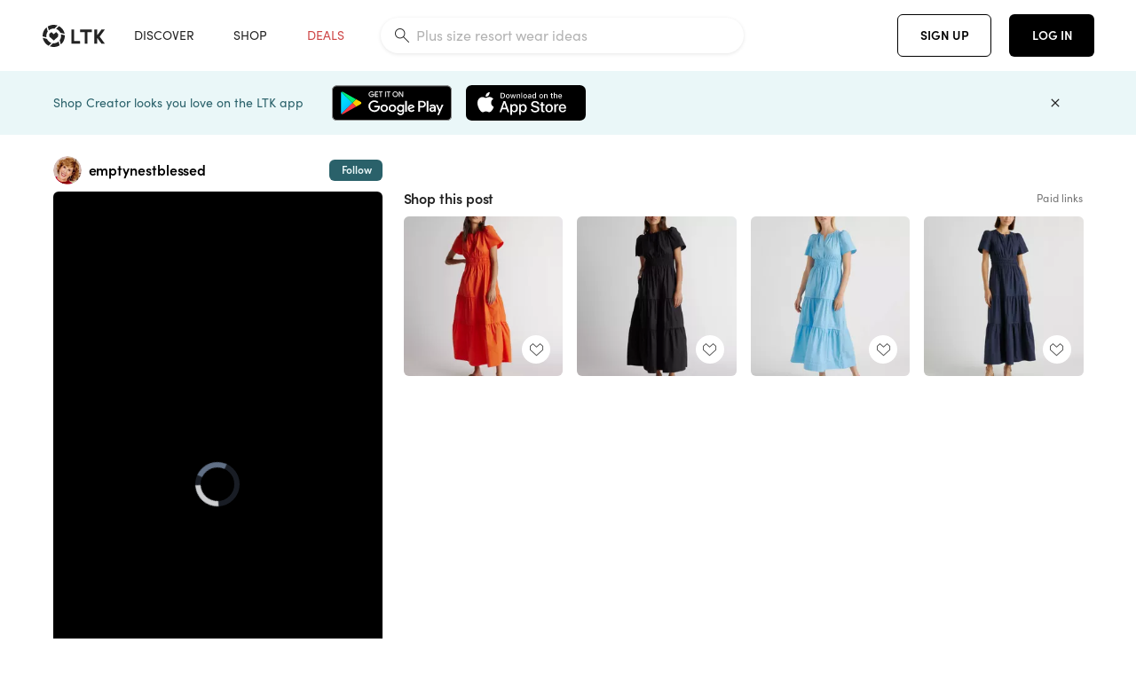

--- FILE ---
content_type: text/html; charset=utf-8
request_url: https://www.shopltk.com/explore/emptynestblessed/posts/2bd8938e-5351-11ee-a611-0242ac110004
body_size: 115186
content:
<!doctype html>
<html data-n-head-ssr lang="en" data-n-head="%7B%22lang%22:%7B%22ssr%22:%22en%22%7D%7D">
  <head >
    <meta data-n-head="ssr" data-hid="charset" charset="utf-8"><meta data-n-head="ssr" name="viewport" content="width=device-width, initial-scale=1"><meta data-n-head="ssr" name="referrer" content="always"><meta data-n-head="ssr" name="color-scheme" content="light"><meta data-n-head="ssr" name="application-name" content="LTK"><meta data-n-head="ssr" name="msapplication-TileColor" content="#FFFFFF"><meta data-n-head="ssr" name="msapplication-TileImage" content="/favicon-144.png?v=4"><meta data-n-head="ssr" data-hid="mobile-web-app-capable" name="mobile-web-app-capable" content="yes"><meta data-n-head="ssr" data-hid="apple-mobile-web-app-capable" name="apple-mobile-web-app-capable" content="yes"><meta data-n-head="ssr" data-hid="apple-mobile-web-app-status-bar-style" name="apple-mobile-web-app-status-bar-style" content="default"><meta data-n-head="ssr" data-hid="apple-mobile-web-app-title" name="apple-mobile-web-app-title" content="LTK"><meta data-n-head="ssr" data-hid="theme-color" name="theme-color" content="#FFFFFF"><meta data-n-head="ssr" data-hid="og:type" name="og:type" property="og:type" content="website"><meta data-n-head="ssr" data-hid="og:site_name" name="og:site_name" property="og:site_name" content="LTK"><meta data-n-head="ssr" data-hid="twitter:site" name="twitter:site" property="twitter:site" content="@liketoknow.it"><meta data-n-head="ssr" data-hid="twitter:creator" name="twitter:creator" property="twitter:creator" content="@liketoknow.it"><meta data-n-head="ssr" data-hid="og:title" property="og:title" content="emptynestblessed on LTK"><meta data-n-head="ssr" data-hid="description" name="description" content="Shop the latest from emptynestblessed on LTK, the easiest way to shop everything from your favorite creators."><meta data-n-head="ssr" data-hid="og:description" property="og:description" content="Shop the latest from emptynestblessed on LTK, the easiest way to shop everything from your favorite creators."><meta data-n-head="ssr" data-hid="og:url" property="og:url" content="https://www.shopltk.com/explore/emptynestblessed/posts/2bd8938e-5351-11ee-a611-0242ac110004"><meta data-n-head="ssr" data-hid="al:ios:url" property="al:ios:url" content="com.rewardstyle.ltk://explore/emptynestblessed/posts/2bd8938e-5351-11ee-a611-0242ac110004"><meta data-n-head="ssr" data-hid="al:ios:app_name" property="al:ios:app_name" content="LTK"><meta data-n-head="ssr" data-hid="al:ios:app_store_id" property="al:ios:app_store_id" content="1154027990"><meta data-n-head="ssr" data-hid="al:android:url" property="al:android:url" content="com.rewardstyle.liketoknowit://explore/emptynestblessed/posts/2bd8938e-5351-11ee-a611-0242ac110004"><meta data-n-head="ssr" data-hid="al:android:app_name" property="al:android:app_name" content="LTK"><meta data-n-head="ssr" data-hid="al:android:package" property="al:android:package" content="com.rewardstyle.liketoknowit"><meta data-n-head="ssr" data-hid="branch:deeplink:$deeplink_path" property="branch:deeplink:$deeplink_path" content="/explore/emptynestblessed/posts/2bd8938e-5351-11ee-a611-0242ac110004"><meta data-n-head="ssr" data-hid="branch:deeplink:app_url" property="branch:deeplink:app_url" content="explore/emptynestblessed/posts/2bd8938e-5351-11ee-a611-0242ac110004"><meta data-n-head="ssr" data-hid="branch:deeplink:title" property="branch:deeplink:title" content="Get my full shop experience"><meta data-n-head="ssr" data-hid="branch:deeplink:subtitle" property="branch:deeplink:subtitle" content="Download the LTK app now to shop all of my favorite finds in one place."><meta data-n-head="ssr" data-hid="branch:deeplink:button" property="branch:deeplink:button" content="Get the free LTK app"><meta data-n-head="ssr" data-hid="branch:deeplink:getButton" property="branch:deeplink:getButton" content="GET"><meta data-n-head="ssr" data-hid="branch:deeplink:openButton" property="branch:deeplink:openButton" content="OPEN"><meta data-n-head="ssr" data-hid="branch:deeplink:page" property="branch:deeplink:page" content="post_page"><meta data-n-head="ssr" data-hid="branch:deeplink:continue" property="branch:deeplink:continue" content="Continue on web"><meta data-n-head="ssr" data-hid="branch:deeplink:title_treatment" property="branch:deeplink:title_treatment" content="Get my full LTK experience"><meta data-n-head="ssr" data-hid="branch:deeplink:subtitle_treatment" property="branch:deeplink:subtitle_treatment" content="Download the LTK app to shop my favorites and get notified when I post fresh content."><meta data-n-head="ssr" data-hid="branch:deeplink:button_treatment" property="branch:deeplink:button_treatment" content="Get the LTK app"><meta data-n-head="ssr" data-hid="branch:deeplink:avatarUrl" property="branch:deeplink:avatarUrl" content="https://avatar-cdn.liketoknow.it/f449c25c-3314-11e6-9fed-0242ac110002.fca4b67b-1d02-432c-a452-b783712ebb25"><meta data-n-head="ssr" data-hid="og:image" property="og:image" content="https://product-images-cdn.liketoknow.it/oabk_JmZtcV1ZK2Os3c3E8hR_mJmlp4lwvQEfX72D7k7dcFO2Q50E60Rnpq35yvirSpkzdGp5fTYCPs3AKUKkspZFKyJ2GDESmjJU6oaUeRSXAJshyqKDuFXuKnZuerUr2IWq2gTUXd5T68AZ2KSFlbdk1G1FkC2m0JkzGR9yK1fvla7cKnUmR6bFgY-"><meta data-n-head="ssr" data-hid="og:image:secure_url" property="og:image:secure_url" content="https://product-images-cdn.liketoknow.it/oabk_JmZtcV1ZK2Os3c3E8hR_mJmlp4lwvQEfX72D7k7dcFO2Q50E60Rnpq35yvirSpkzdGp5fTYCPs3AKUKkspZFKyJ2GDESmjJU6oaUeRSXAJshyqKDuFXuKnZuerUr2IWq2gTUXd5T68AZ2KSFlbdk1G1FkC2m0JkzGR9yK1fvla7cKnUmR6bFgY-"><meta data-n-head="ssr" data-hid="og:image:width" property="og:image:width" content="720"><meta data-n-head="ssr" data-hid="og:image:height" property="og:image:height" content="1280"><meta data-n-head="ssr" data-hid="twitter:card" name="twitter:card" content="summary_large_image"><meta data-n-head="ssr" data-hid="twitter:player" property="twitter:player" content="https://d1ujs0tpo1m6nx.cloudfront.net/413ade54-40be-4bfa-b57e-e2fc5584eed6/mp4/11ee53512bdb253f80fa0242ac110003_Mp4_Avc_Aac_null_ltk_overlay_passthrough.mp4"><meta data-n-head="ssr" data-hid="twitter:player:height" property="twitter:player:height" content="1280"><meta data-n-head="ssr" data-hid="twitter:player:width" property="twitter:player:width" content="720"><meta data-n-head="ssr" data-hid="og:video" property="og:video" content="https://d1ujs0tpo1m6nx.cloudfront.net/413ade54-40be-4bfa-b57e-e2fc5584eed6/mp4/11ee53512bdb253f80fa0242ac110003_Mp4_Avc_Aac_null_ltk_overlay_passthrough.mp4"><meta data-n-head="ssr" data-hid="og:video:secure_url" property="og:video:secure_url" content="https://d1ujs0tpo1m6nx.cloudfront.net/413ade54-40be-4bfa-b57e-e2fc5584eed6/mp4/11ee53512bdb253f80fa0242ac110003_Mp4_Avc_Aac_null_ltk_overlay_passthrough.mp4"><meta data-n-head="ssr" data-hid="og:video:type" property="og:video:type" content="video/mp4"><meta data-n-head="ssr" data-hid="og:video:height" property="og:video:height" content="1280"><meta data-n-head="ssr" data-hid="og:video:width" property="og:video:width" content="720"><title>emptynestblessed on LTK</title><link data-n-head="ssr" rel="icon" type="image/png" href="/favicon.png?v=4" sizes="32x32"><link data-n-head="ssr" rel="icon" type="image/png" href="/favicon-128.png?v=4" sizes="128x128"><link data-n-head="ssr" rel="icon" type="image/png" href="/favicon-192.png?v=4" sizes="192x192"><link data-n-head="ssr" rel="shortcut icon" type="image/png" href="/favicon-196.png?v=4" sizes="196x196"><link data-n-head="ssr" rel="apple-touch-icon" href="/favicon-152.png?v=4" sizes="152x152"><link data-n-head="ssr" rel="apple-touch-icon" href="/favicon-180.png?v=4" sizes="180x180"><link data-n-head="ssr" data-hid="apple-touch-startup-image-iphonexsmax" rel="apple-touch-startup-image" href="/static/icons/splash_iphonexsmax_1242x2688.6b17fa.png" media="(device-width: 414px) and (device-height: 896px) and (-webkit-device-pixel-ratio: 3)"><link data-n-head="ssr" data-hid="apple-touch-startup-image-iphonexr" rel="apple-touch-startup-image" href="/static/icons/splash_iphonexr_828x1792.6b17fa.png" media="(device-width: 414px) and (device-height: 896px) and (-webkit-device-pixel-ratio: 2)"><link data-n-head="ssr" data-hid="apple-touch-startup-image-iphonex" rel="apple-touch-startup-image" href="/static/icons/splash_iphonex_1125x2436.6b17fa.png" media="(device-width: 375px) and (device-height: 812px) and (-webkit-device-pixel-ratio: 3)"><link data-n-head="ssr" data-hid="apple-touch-startup-image-iphoneplus" rel="apple-touch-startup-image" href="/static/icons/splash_iphoneplus_1242x2208.6b17fa.png" media="(device-width: 414px) and (device-height: 736px) and (-webkit-device-pixel-ratio: 3)"><link data-n-head="ssr" data-hid="apple-touch-startup-image-iphone6" rel="apple-touch-startup-image" href="/static/icons/splash_iphone6_750x1334.6b17fa.png" media="(device-width: 375px) and (device-height: 667px) and (-webkit-device-pixel-ratio: 2)"><link data-n-head="ssr" data-hid="apple-touch-startup-image-iphone5" rel="apple-touch-startup-image" href="/static/icons/splash_iphone5_640x1136.6b17fa.png" media="(device-width: 320px) and (device-height: 568px) and (-webkit-device-pixel-ratio: 2)"><link data-n-head="ssr" data-hid="shortcut-icon" rel="shortcut icon" href="/static/icons/icon_64x64.6b17fa.png"><link data-n-head="ssr" data-hid="apple-touch-icon" rel="apple-touch-icon" href="/static/icons/icon_512x512.6b17fa.png" sizes="512x512"><link data-n-head="ssr" media="(device-width: 320px) and (device-height: 568px) and (-webkit-device-pixel-ratio: 2)" rel="apple-touch-startup-image" data-hid="apple-touch-startup-image-iphonese"><link data-n-head="ssr" media="(device-width: 768px) and (device-height: 1024px) and (-webkit-device-pixel-ratio: 2)" rel="apple-touch-startup-image" data-hid="apple-touch-startup-image-ipad"><link data-n-head="ssr" media="(device-width: 834px) and (device-height: 1112px) and (-webkit-device-pixel-ratio: 2)" rel="apple-touch-startup-image" data-hid="apple-touch-startup-image-ipadpro1"><link data-n-head="ssr" media="(device-width: 834px) and (device-height: 1194px) and (-webkit-device-pixel-ratio: 2)" rel="apple-touch-startup-image" data-hid="apple-touch-startup-image-ipadpro2"><link data-n-head="ssr" media="(device-width: 1024px) and (device-height: 1366px) and (-webkit-device-pixel-ratio: 2)" rel="apple-touch-startup-image" data-hid="apple-touch-startup-image-ipadpro3"><link data-n-head="ssr" rel="manifest" href="/static/manifest.2afe73c5.json" data-hid="manifest"><link data-n-head="ssr" rel="canonical" href="https://www.shopltk.com/explore/emptynestblessed/posts/2bd8938e-5351-11ee-a611-0242ac110004"><link data-n-head="ssr" vmid="preload" rel="preload" as="image" imagesrcset="https://product-images-cdn.liketoknow.it/oabk_JmZtcV1ZK2Os3c3E8hR_mJmlp4lwvQEfX72D7k7dcFO2Q50E60Rnpq35yvirSpkzdGp5fTYCPs3AKUKkspZFKyJ2GDESmjJU6oaUeRSXAJshyqKDuFXuKnZuerUr2IWq2gTUXd5T68AZ2KSFlbdk1G1FkC2m0JkzGR9yK1fvla7cKnUmR6bFgY-?v=0&amp;auto=format&amp;fm=webp&amp;w=450&amp;q=80&amp;dpr=1 1x, https://product-images-cdn.liketoknow.it/oabk_JmZtcV1ZK2Os3c3E8hR_mJmlp4lwvQEfX72D7k7dcFO2Q50E60Rnpq35yvirSpkzdGp5fTYCPs3AKUKkspZFKyJ2GDESmjJU6oaUeRSXAJshyqKDuFXuKnZuerUr2IWq2gTUXd5T68AZ2KSFlbdk1G1FkC2m0JkzGR9yK1fvla7cKnUmR6bFgY-?v=0&amp;auto=format&amp;fm=webp&amp;w=450&amp;q=80&amp;dpr=2 2x, https://product-images-cdn.liketoknow.it/oabk_JmZtcV1ZK2Os3c3E8hR_mJmlp4lwvQEfX72D7k7dcFO2Q50E60Rnpq35yvirSpkzdGp5fTYCPs3AKUKkspZFKyJ2GDESmjJU6oaUeRSXAJshyqKDuFXuKnZuerUr2IWq2gTUXd5T68AZ2KSFlbdk1G1FkC2m0JkzGR9yK1fvla7cKnUmR6bFgY-?v=0&amp;auto=format&amp;fm=webp&amp;w=450&amp;q=80&amp;dpr=3 3x"><script data-n-head="ssr" data-hid="gtm-script">window['dataLayer']=[];if(!window._gtm_init){window._gtm_init=1;(function(w,n,d,m,e,p){w[d]=(w[d]==1||n[d]=='yes'||n[d]==1||n[m]==1||(w[e]&&w[e][p]&&w[e][p]()))?1:0})(window,navigator,'doNotTrack','msDoNotTrack','external','msTrackingProtectionEnabled');(function(w,d,s,l,x,y){w[x]={};w._gtm_inject=function(i){if(w.doNotTrack||w[x][i])return;w[x][i]=1;w[l]=w[l]||[];w[l].push({'gtm.start':new Date().getTime(),event:'gtm.js'});var f=d.getElementsByTagName(s)[0],j=d.createElement(s);j.async=true;j.src='https://www.googletagmanager.com/gtm.js?id='+i;f.parentNode.insertBefore(j,f);}})(window,document,'script','dataLayer','_gtm_ids','_gtm_inject')};["GTM-TFZXHKL&"].forEach(function(i){window._gtm_inject(i)})</script><script data-n-head="ssr" type="application/ld+json">{"@context":"http://schema.org/","@type":"BlogPosting","sharedContent":{"@type":"CreativeWork","thumbnailUrl":"https://product-images-cdn.liketoknow.it/oabk_JmZtcV1ZK2Os3c3E8hR_mJmlp4lwvQEfX72D7k7dcFO2Q50E60Rnpq35yvirSpkzdGp5fTYCPs3AKUKkspZFKyJ2GDESmjJU6oaUeRSXAJshyqKDuFXuKnZuerUr2IWq2gTUXd5T68AZ2KSFlbdk1G1FkC2m0JkzGR9yK1fvla7cKnUmR6bFgY-","text":"I love this cherry red (also known as “vermilion” or “coral red”) color for fall! It’s under $70, fits TTS, and made from 100% organic cotton.\n\nIf  red is not your thing, no worries! it also comes in cornflower blue, navy blue, and black. \n\n#LTKstyletip #LTKSeasonal #LTKfindsunder100"},"articleBody":"I love this cherry red (also known as “vermilion” or “coral red”) color for fall! It’s under $70, fits TTS, and made from 100% organic cotton.\n\nIf  red is not your thing, no worries! it also comes in cornflower blue, navy blue, and black. \n\n#LTKstyletip #LTKSeasonal #LTKfindsunder100","creator":{"@type":"Organization","description":"Blessing, Inspiring, Encouraging Empty Nesters\nEmptyNestBlessed.com\n@emptynestblessed\n5’5”  Size 0/XXS/XS ","logo":"https://avatar-cdn.liketoknow.it/f449c25c-3314-11e6-9fed-0242ac110002.fca4b67b-1d02-432c-a452-b783712ebb25","name":"emptynestblessed | LTK","url":"https://www.shopltk.com/explore/emptynestblessed"},"datePublished":"2023-09-15T12:01:15+00:00","headline":"100% Organic Cotton Tiered Maxi … Curated on LTK","image":"https://product-images-cdn.liketoknow.it/oabk_JmZtcV1ZK2Os3c3E8hR_mJmlp4lwvQEfX72D7k7dcFO2Q50E60Rnpq35yvirSpkzdGp5fTYCPs3AKUKkspZFKyJ2GDESmjJU6oaUeRSXAJshyqKDuFXuKnZuerUr2IWq2gTUXd5T68AZ2KSFlbdk1G1FkC2m0JkzGR9yK1fvla7cKnUmR6bFgY-","url":"https://www.shopltk.com/explore/emptynestblessed/posts/2bd8938e-5351-11ee-a611-0242ac110004"}</script><link rel="preload" href="/static/a761018.js" as="script"><link rel="preload" href="/static/7755ee8.js" as="script"><link rel="preload" href="/static/css/715a7ad.css" as="style"><link rel="preload" href="/static/2680517.js" as="script"><link rel="preload" href="/static/css/9473e77.css" as="style"><link rel="preload" href="/static/7e01cf6.js" as="script"><link rel="preload" href="/static/css/3384c50.css" as="style"><link rel="preload" href="/static/bbd1506.js" as="script"><link rel="preload" href="/static/css/799f007.css" as="style"><link rel="preload" href="/static/788bd4d.js" as="script"><link rel="preload" href="/static/css/046a22e.css" as="style"><link rel="preload" href="/static/09ade6c.js" as="script"><link rel="preload" href="/static/css/ee5d34a.css" as="style"><link rel="preload" href="/static/268360a.js" as="script"><link rel="preload" href="/static/css/beb8def.css" as="style"><link rel="preload" href="/static/48f28cb.js" as="script"><link rel="stylesheet" href="/static/css/715a7ad.css"><link rel="stylesheet" href="/static/css/9473e77.css"><link rel="stylesheet" href="/static/css/3384c50.css"><link rel="stylesheet" href="/static/css/799f007.css"><link rel="stylesheet" href="/static/css/046a22e.css"><link rel="stylesheet" href="/static/css/ee5d34a.css"><link rel="stylesheet" href="/static/css/beb8def.css">
  </head>
  <body >
    <noscript data-n-head="ssr" data-hid="gtm-noscript" data-pbody="true"><iframe src="https://www.googletagmanager.com/ns.html?id=GTM-TFZXHKL&&" height="0" width="0" style="display:none;visibility:hidden" title="gtm"></iframe></noscript><div data-server-rendered="true" id="__nuxt"><!----><div id="__layout"><div data-app="true" data-fetch-key="DefaultLayout:0" id="app" class="v-application v-application--is-ltr theme--light"><div class="v-application--wrap"><header class="ltk-header site-header v-sheet theme--light elevation-0 v-toolbar v-app-bar v-app-bar--fixed" style="height:80px;margin-top:0px;transform:translateY(0px);left:0px;right:0px;" data-v-1082540e data-v-9dfe58f0><div class="v-toolbar__content" style="height:80px;"><div class="container flex-nowrap pa-0 branch-journeys-top white fill-height" data-v-1082540e><div class="v-toolbar__items" data-v-1082540e><a href="/" class="ltk-logo d-flex align-self-center pr-md-3 pr-xl-5 pl-3 pl-md-0" data-v-290a3398 data-v-1082540e><svg height="25px" width="70px" viewBox="0 0 70 25" fill="none" xmlns="http://www.w3.org/2000/svg" xmlns:xlink="http://www.w3.org/1999/xlink" data-v-290a3398><title data-v-290a3398>LTK</title> <path fill-rule="evenodd" clip-rule="evenodd" d="M18.0692 18.9455C18.0568 18.8992 18.0217 18.8624 17.9759 18.8478C17.9302 18.8332 17.8801 18.8429 17.8431 18.8734C16.1555 20.2595 13.9917 20.9333 11.8132 20.751C11.7715 20.7471 11.7303 20.7621 11.7011 20.792L8.40645 24.0878C8.37213 24.1221 8.35794 24.1716 8.3689 24.2188C8.37986 24.266 8.41442 24.3042 8.46036 24.3199C9.77623 24.7694 11.1574 24.9991 12.5483 25C14.8553 25.0001 17.1172 24.3634 19.0837 23.1603C19.136 23.1275 19.1608 23.0646 19.1449 23.0051L18.0692 18.9455ZM4.90108 15.8862L0.40818 14.6886C0.361852 14.6762 0.312366 14.6882 0.276985 14.7206C0.241604 14.7529 0.225234 14.801 0.233586 14.8481C0.846198 18.4078 3.43142 21.9022 6.66602 23.544C6.68503 23.5536 6.70597 23.5588 6.72728 23.5593C6.76564 23.5599 6.80261 23.5449 6.82958 23.5177L9.81178 20.5354C9.8461 20.5011 9.86029 20.4516 9.84933 20.4044C9.83837 20.3572 9.80381 20.3189 9.75787 20.3032C7.69643 19.5969 5.87085 17.9343 4.99358 15.965C4.97652 15.926 4.94241 15.8969 4.90108 15.8862ZM24.9488 11.7277L20.8621 10.7238C20.8151 10.7123 20.7655 10.7256 20.7307 10.7591C20.6959 10.7926 20.6808 10.8415 20.6906 10.8888C21.1451 13.1006 20.6152 15.5141 19.2742 17.3471C19.249 17.3812 19.2406 17.4248 19.2515 17.4657L20.4388 21.9462C20.451 21.9928 20.4864 22.03 20.5325 22.0446C20.5464 22.0489 20.5608 22.0513 20.5754 22.0513C20.6083 22.0511 20.6402 22.0394 20.6654 22.0183C23.5931 19.5694 25.2753 15.6754 25.0554 11.856C25.0523 11.7944 25.0089 11.7422 24.9488 11.7277ZM12.5526 10.5747L9.97964 8.26938C9.92634 8.22097 9.84486 8.22097 9.79156 8.26938L7.62414 10.213C7.59422 10.2395 7.57724 10.2776 7.57758 10.3175V13.155C7.57748 13.1948 7.59441 13.2329 7.62414 13.2595L12.4564 17.5921C12.4821 17.6153 12.5155 17.6283 12.5502 17.6283C12.5866 17.6293 12.6222 17.6164 12.6494 17.5921L17.4817 13.2595C17.5112 13.2327 17.528 13.1948 17.5282 13.155V10.3175C17.5284 10.2776 17.5114 10.2396 17.4817 10.213L15.3143 8.26938C15.2607 8.22117 15.1792 8.22117 15.1256 8.26938L12.5526 10.5747ZM4.56108 3.1033C4.54834 3.05708 4.51276 3.02059 4.46679 3.00659C4.42083 2.99259 4.37087 3.00303 4.33441 3.03426C1.47964 5.46118 -0.138883 9.15351 0.00936958 12.9106C0.0118837 12.9722 0.0543641 13.025 0.114126 13.0407L4.18494 14.1253C4.19672 14.1284 4.20887 14.1301 4.22108 14.1302V14.1332C4.26299 14.133 4.30266 14.1143 4.32938 14.0821C4.35611 14.0499 4.36715 14.0075 4.35953 13.9664C3.95337 11.8016 4.48634 9.44496 5.78692 7.66142C5.81268 7.62621 5.8206 7.58107 5.80836 7.53922L4.56108 3.1033ZM24.8091 9.92765C24.1408 6.44918 21.6695 3.14057 18.5139 1.49574C18.4592 1.46696 18.392 1.47738 18.3485 1.5214L15.3933 4.4964C15.3591 4.53017 15.345 4.57921 15.3559 4.62594C15.3663 4.67281 15.4001 4.7111 15.4454 4.72736C17.4021 5.43552 19.1584 7.03514 20.0277 8.90177C20.0457 8.94055 20.0804 8.96909 20.122 8.97937L24.637 10.0877C24.648 10.0907 24.6593 10.0921 24.6707 10.092V10.0945C24.7127 10.0945 24.7525 10.0758 24.7793 10.0435C24.806 10.0113 24.817 9.96879 24.8091 9.92765ZM16.8219 0.808682C16.811 0.7617 16.7768 0.723523 16.7312 0.707541C13.1542 -0.550524 9.10605 -0.113043 5.9027 1.87762C5.84943 1.91046 5.82443 1.97454 5.84144 2.03465L6.97477 6.0673C6.98776 6.11323 7.02332 6.14939 7.06912 6.16323C7.0826 6.16739 7.09665 6.16945 7.11077 6.16936C7.1443 6.16985 7.1769 6.15836 7.20266 6.13696C8.93588 4.69651 11.1793 4.01603 13.4231 4.25017C13.4656 4.25461 13.5077 4.23954 13.5377 4.20923L16.7845 0.939113C16.8186 0.904897 16.8327 0.855665 16.8219 0.808682ZM42.2547 7.92899C42.2547 8.09033 42.4251 8.30501 42.5561 8.30501H47.378V21.0319C47.378 21.1958 47.5052 21.3571 47.6362 21.3571H50.307C50.438 21.3571 50.5691 21.1926 50.5691 21.0319V8.30501H55.3078C55.4369 8.30501 55.6092 8.09033 55.6092 7.92899V5.61951C55.6092 5.45882 55.4388 5.24414 55.3078 5.24414H42.5561C42.427 5.24414 42.2547 5.45882 42.2547 5.61951V7.92899ZM61.4816 11.5779H61.7063L66.2275 5.45228C66.3277 5.29037 66.5103 5.19713 66.7012 5.21027H69.8031C69.8555 5.20477 69.9076 5.22253 69.9455 5.2588C69.9835 5.29507 70.0033 5.34613 69.9997 5.39828C69.9997 5.50562 69.9781 5.55897 69.8923 5.66631L64.2952 13.3058L69.8903 20.8672C69.9768 20.9746 69.9984 21.0286 69.9984 21.1359C70.002 21.1881 69.9821 21.2391 69.9442 21.2754C69.9063 21.3117 69.8542 21.3294 69.8018 21.3239H66.6999C66.5089 21.3371 66.3264 21.2438 66.2262 21.0819L61.705 14.9602H61.4835V20.9811C61.4835 21.1424 61.3525 21.3571 61.2214 21.3571H58.5507C58.4196 21.3571 58.2925 21.1958 58.2925 21.0318V5.56417C58.2925 5.40284 58.4236 5.24215 58.5507 5.24215H61.2214C61.3525 5.24215 61.4835 5.40284 61.4835 5.56417L61.4816 11.5779ZM41.9512 18.293H35.5777L35.5797 5.56415C35.5797 5.40281 35.4486 5.24213 35.3176 5.24213H32.6468C32.5191 5.24213 32.388 5.40281 32.388 5.56415V21.0286C32.388 21.1925 32.5158 21.3538 32.6468 21.3538H41.9512C42.0803 21.3538 42.2527 21.1391 42.2527 20.9778V18.669C42.2527 18.5076 42.0823 18.293 41.9512 18.293Z" fill="#222222" data-v-290a3398></path></svg></a></div> <!----> <!----> <!----><!----><!----><!----><!----><!----><!----><!----><!----><!----><!----></div></div></header> <main class="v-main" style="padding-top:80px;padding-right:0px;padding-bottom:0!important;padding-left:0px;--vuetify-app-bar-height:0px;--branch-journey-banner-height:0px;"><div class="v-main__wrap"><!----> <div class="container ltk-post-page fill-height align-start pt-0 pt-md-6" data-v-cf1d275e data-v-cf1d275e><div class="row align-start" data-v-cf1d275e data-v-cf1d275e><div class="col col-12 align-self-start" data-v-cf1d275e data-v-cf1d275e><div data-v-cf1d275e><div class="row ltk-item justify-center" data-v-06a65688 data-v-06a65688 data-v-cf1d275e><div class="col-sm-6 col-md-4 col-12" data-v-06a65688 data-v-06a65688><div class="row ltk-profile-header flex-nowrap no-gutters align-center" data-v-86fc8f82 data-v-86fc8f82 data-v-06a65688><div class="col col-auto" data-v-86fc8f82 data-v-86fc8f82><a href="/explore/emptynestblessed" class="ltk-black--text nuxt-link-active" data-v-86fc8f82><div class="position-relative" data-v-86fc8f82><div alt="emptynestblessed on LTK" class="v-avatar mr-2" style="height:32px;min-width:32px;width:32px;" data-v-86fc8f82><img src="https://avatar-cdn.liketoknow.it/f449c25c-3314-11e6-9fed-0242ac110002.fca4b67b-1d02-432c-a452-b783712ebb25?v=0&amp;auto=format&amp;fm=webp&amp;w=100&amp;h=100&amp;fit=crop&amp;q=80&amp;dpr=1" loading="lazy" width="32" height="32" alt="emptynestblessed on LTK" class="c-image" data-v-d05415aa></div> <!----><!----><!----></div></a></div> <div class="col-sm-7 col-8" data-v-86fc8f82 data-v-86fc8f82><a href="/explore/emptynestblessed" class="ltk-black--text d-block mr-2 nuxt-link-active" data-v-86fc8f82><div class="text-truncate text-subtitle-subtitle1-sofiapro"><!---->emptynestblessed
    </div></a> <!----></div> <!----></div> <div class="row my-2 no-gutters" data-v-06a65688 data-v-06a65688><div class="ltk-hero-img-container col col-12" data-v-06a65688 data-v-06a65688><div class="client-only-placeholder" data-v-06a65688 data-v-06a65688><div payload="[object Object]" data-v-5cfe282b data-v-06a65688><div><a href="/explore/emptynestblessed/posts/2bd8938e-5351-11ee-a611-0242ac110004" aria-current="page" tabindex="0" class="nuxt-link-exact-active nuxt-link-active v-card v-card--flat v-card--link v-sheet theme--light" style="max-height:100%;max-width:100%;width:450px;" data-v-5cfe282b><div max-height="100%" max-width="100%" srcset="https://product-images-cdn.liketoknow.it/oabk_JmZtcV1ZK2Os3c3E8hR_mJmlp4lwvQEfX72D7k7dcFO2Q50E60Rnpq35yvirSpkzdGp5fTYCPs3AKUKkspZFKyJ2GDESmjJU6oaUeRSXAJshyqKDuFXuKnZuerUr2IWq2gTUXd5T68AZ2KSFlbdk1G1FkC2m0JkzGR9yK1fvla7cKnUmR6bFgY-?v=0&amp;auto=format&amp;fm=webp&amp;w=450&amp;q=80&amp;dpr=1 1x, https://product-images-cdn.liketoknow.it/oabk_JmZtcV1ZK2Os3c3E8hR_mJmlp4lwvQEfX72D7k7dcFO2Q50E60Rnpq35yvirSpkzdGp5fTYCPs3AKUKkspZFKyJ2GDESmjJU6oaUeRSXAJshyqKDuFXuKnZuerUr2IWq2gTUXd5T68AZ2KSFlbdk1G1FkC2m0JkzGR9yK1fvla7cKnUmR6bFgY-?v=0&amp;auto=format&amp;fm=webp&amp;w=450&amp;q=80&amp;dpr=2 2x, https://product-images-cdn.liketoknow.it/oabk_JmZtcV1ZK2Os3c3E8hR_mJmlp4lwvQEfX72D7k7dcFO2Q50E60Rnpq35yvirSpkzdGp5fTYCPs3AKUKkspZFKyJ2GDESmjJU6oaUeRSXAJshyqKDuFXuKnZuerUr2IWq2gTUXd5T68AZ2KSFlbdk1G1FkC2m0JkzGR9yK1fvla7cKnUmR6bFgY-?v=0&amp;auto=format&amp;fm=webp&amp;w=450&amp;q=80&amp;dpr=3 3x" alt="I love this cherry red (also known as “vermilion” or “coral red”) color for fall! It’s under $70, fits TTS, and made from 100% organic cotton.

If  red is not your thing, no worries! it also comes in cornflower blue, navy blue, and black. 

#LTKstyletip #LTKSeasonal #LTKfindsunder100" class="ltk-hero-image d-block fill-height ltk-img grey-10 rounded" style="padding-bottom:177.77777777777777%;" data-v-5cfe282b><img src="https://product-images-cdn.liketoknow.it/oabk_JmZtcV1ZK2Os3c3E8hR_mJmlp4lwvQEfX72D7k7dcFO2Q50E60Rnpq35yvirSpkzdGp5fTYCPs3AKUKkspZFKyJ2GDESmjJU6oaUeRSXAJshyqKDuFXuKnZuerUr2IWq2gTUXd5T68AZ2KSFlbdk1G1FkC2m0JkzGR9yK1fvla7cKnUmR6bFgY-?v=0&amp;auto=format&amp;fm=webp&amp;w=450&amp;q=80&amp;dpr=1" loading="lazy" width="450" height="800" rounded="true" max-height="100%" max-width="100%" srcset="https://product-images-cdn.liketoknow.it/oabk_JmZtcV1ZK2Os3c3E8hR_mJmlp4lwvQEfX72D7k7dcFO2Q50E60Rnpq35yvirSpkzdGp5fTYCPs3AKUKkspZFKyJ2GDESmjJU6oaUeRSXAJshyqKDuFXuKnZuerUr2IWq2gTUXd5T68AZ2KSFlbdk1G1FkC2m0JkzGR9yK1fvla7cKnUmR6bFgY-?v=0&amp;auto=format&amp;fm=webp&amp;w=450&amp;q=80&amp;dpr=1 1x, https://product-images-cdn.liketoknow.it/oabk_JmZtcV1ZK2Os3c3E8hR_mJmlp4lwvQEfX72D7k7dcFO2Q50E60Rnpq35yvirSpkzdGp5fTYCPs3AKUKkspZFKyJ2GDESmjJU6oaUeRSXAJshyqKDuFXuKnZuerUr2IWq2gTUXd5T68AZ2KSFlbdk1G1FkC2m0JkzGR9yK1fvla7cKnUmR6bFgY-?v=0&amp;auto=format&amp;fm=webp&amp;w=450&amp;q=80&amp;dpr=2 2x, https://product-images-cdn.liketoknow.it/oabk_JmZtcV1ZK2Os3c3E8hR_mJmlp4lwvQEfX72D7k7dcFO2Q50E60Rnpq35yvirSpkzdGp5fTYCPs3AKUKkspZFKyJ2GDESmjJU6oaUeRSXAJshyqKDuFXuKnZuerUr2IWq2gTUXd5T68AZ2KSFlbdk1G1FkC2m0JkzGR9yK1fvla7cKnUmR6bFgY-?v=0&amp;auto=format&amp;fm=webp&amp;w=450&amp;q=80&amp;dpr=3 3x" alt="I love this cherry red (also known as “vermilion” or “coral red”) color for fall! It’s under $70, fits TTS, and made from 100% organic cotton.

If  red is not your thing, no worries! it also comes in cornflower blue, navy blue, and black. 

#LTKstyletip #LTKSeasonal #LTKfindsunder100" class="c-image" data-v-d05415aa></div> <!----></a></div></div></div> <div class="ltk-hero-overlay ltk-hero-video-overlay" data-v-06a65688><!----> <button type="button" aria-label="add post to favorites" opacity="86" id="coachmarkTarget" absolute="" class="v-btn--like ltk-favorite-icon v-btn v-btn--absolute v-btn--fab v-btn--has-bg v-btn--round theme--light elevation-0 v-size--default ltk-whitn" data-v-00a44d36 data-v-06a65688><span class="v-btn__content"><i aria-hidden="true" class="v-icon notranslate capsule capsule-consumer-heart-logo-outline-16 theme--light"></i></span></button></div> <!----></div></div> <div class="row no-gutters" data-v-06a65688 data-v-06a65688><div class="col col-12" data-v-06a65688 data-v-06a65688><div class="text-body-body1-sofiapro" data-v-2ab19316 data-v-06a65688><p class="ltk-caption text-body-body1-sofiapro grey-70--text mb-2" data-v-2ab19316>
    I love this cherry red (also known as “vermilion” or “coral red”) color for fall! It’s under $70, fits TTS, and made from 100% organic cotton.

If  red is not your thing, no worries! it also comes in cornflower blue, navy blue, and black. 

LTKstyletip LTKSeasonal LTKfindsunder100
  </p> <div class="d-inline-block mr-3" data-v-2ab19316><a class="link-light--text" data-v-2ab19316>
      #
    </a></div><div class="d-inline-block mr-3" data-v-2ab19316><a class="link-light--text" data-v-2ab19316>
      #
    </a></div><div class="d-inline-block mr-3" data-v-2ab19316><a class="link-light--text" data-v-2ab19316>
      #
    </a></div></div></div> <!----> <div class="col col-12" data-v-06a65688 data-v-06a65688><div class="pt-6" data-v-06a65688><span class="mr-3 grey-50--text">Share:</span> <a href="https://www.facebook.com/dialog/feed?app_id=258637720963039&amp;link=https%3A%2F%2Fliketk.it%2F4iH8o&amp;picture=https%3A%2F%2Fproduct-images-cdn.liketoknow.it%2Foabk_JmZtcV1ZK2Os3c3E8hR_mJmlp4lwvQEfX72D7k7dcFO2Q50E60Rnpq35yvirSpkzdGp5fTYCPs3AKUKkspZFKyJ2GDESmjJU6oaUeRSXAJshyqKDuFXuKnZuerUr2IWq2gTUXd5T68AZ2KSFlbdk1G1FkC2m0JkzGR9yK1fvla7cKnUmR6bFgY-%3Fv%3D0%26auto%3Dformat%26fm%3Dwebp%26w%3D405%26fit%3Dcrop%26q%3D80&amp;description=I+love+this+cherry+red+%28also+known+as+%E2%80%9Cvermilion%E2%80%9D+or+%E2%80%9Ccoral+red%E2%80%9D%29+color+for+fall%21+It%E2%80%99s+under+%2470%2C+fits+TTS%2C+and+made+from+100%25+organic+cotton.%0A%0AIf++red+is+not+your+thing%2C+no+worries%21+it+also+comes+in+cornflower+blue%2C+navy+blue%2C+and+black.+%0A%0A%23LTKstyletip+%23LTKSeasonal+%23LTKfindsunder100" target="_blank" aria-label="share on facebook" rel="noopener" class="v-btn v-btn--fab v-btn--has-bg v-btn--round theme--light elevation-0 v-size--default grey-10 text-decoration-none mr-3"><span class="v-btn__content"><span aria-hidden="true" class="v-icon notranslate theme--light grey-50--text"><svg xmlns="http://www.w3.org/2000/svg" viewBox="0 0 24 24" role="img" aria-hidden="true" class="v-icon__svg"><path d="M12 2.04C6.5 2.04 2 6.53 2 12.06C2 17.06 5.66 21.21 10.44 21.96V14.96H7.9V12.06H10.44V9.85C10.44 7.34 11.93 5.96 14.22 5.96C15.31 5.96 16.45 6.15 16.45 6.15V8.62H15.19C13.95 8.62 13.56 9.39 13.56 10.18V12.06H16.34L15.89 14.96H13.56V21.96A10 10 0 0 0 22 12.06C22 6.53 17.5 2.04 12 2.04Z"></path></svg></span></span></a><a href="https://www.pinterest.com/pin/create/button/?media=https%3A%2F%2Fproduct-images-cdn.liketoknow.it%2Foabk_JmZtcV1ZK2Os3c3E8hR_mJmlp4lwvQEfX72D7k7dcFO2Q50E60Rnpq35yvirSpkzdGp5fTYCPs3AKUKkspZFKyJ2GDESmjJU6oaUeRSXAJshyqKDuFXuKnZuerUr2IWq2gTUXd5T68AZ2KSFlbdk1G1FkC2m0JkzGR9yK1fvla7cKnUmR6bFgY-%3Fv%3D0%26auto%3Dformat%26fm%3Dwebp%26w%3D405%26fit%3Dcrop%26q%3D80&amp;url=https%3A%2F%2Fliketk.it%2F4iH8o&amp;description=I+love+this+cherry+red+%28also+known+as+%E2%80%9Cvermilion%E2%80%9D+or+%E2%80%9Ccoral+red%E2%80%9D%29+color+for+fall%21+It%E2%80%99s+under+%2470%2C+fits+TTS%2C+and+made+from+100%25+organic+cotton.%0A%0AIf++red+is+not+your+thing%2C+no+worries%21+it+also+comes+in+cornflower+blue%2C+navy+blue%2C+and+black.+%0A%0A%23LTKstyletip+%23LTKSeasonal+%23LTKfindsunder100" target="_blank" aria-label="share on pinterest" rel="noopener" class="v-btn v-btn--fab v-btn--has-bg v-btn--round theme--light elevation-0 v-size--default grey-10 text-decoration-none mr-3"><span class="v-btn__content"><span aria-hidden="true" class="v-icon notranslate theme--light grey-50--text"><svg xmlns="http://www.w3.org/2000/svg" viewBox="0 0 24 24" role="img" aria-hidden="true" class="v-icon__svg"><path d="M9.04,21.54C10,21.83 10.97,22 12,22A10,10 0 0,0 22,12A10,10 0 0,0 12,2A10,10 0 0,0 2,12C2,16.25 4.67,19.9 8.44,21.34C8.35,20.56 8.26,19.27 8.44,18.38L9.59,13.44C9.59,13.44 9.3,12.86 9.3,11.94C9.3,10.56 10.16,9.53 11.14,9.53C12,9.53 12.4,10.16 12.4,10.97C12.4,11.83 11.83,13.06 11.54,14.24C11.37,15.22 12.06,16.08 13.06,16.08C14.84,16.08 16.22,14.18 16.22,11.5C16.22,9.1 14.5,7.46 12.03,7.46C9.21,7.46 7.55,9.56 7.55,11.77C7.55,12.63 7.83,13.5 8.29,14.07C8.38,14.13 8.38,14.21 8.35,14.36L8.06,15.45C8.06,15.62 7.95,15.68 7.78,15.56C6.5,15 5.76,13.18 5.76,11.71C5.76,8.55 8,5.68 12.32,5.68C15.76,5.68 18.44,8.15 18.44,11.43C18.44,14.87 16.31,17.63 13.26,17.63C12.29,17.63 11.34,17.11 11,16.5L10.33,18.87C10.1,19.73 9.47,20.88 9.04,21.57V21.54Z"></path></svg></span></span></a><a href="https://twitter.com/intent/tweet?hashtags=liketkit&amp;text=%40liketoknowit&amp;url=https%3A%2F%2Fliketk.it%2F4iH8o" target="_blank" aria-label="share on twitter" rel="noopener" class="v-btn v-btn--fab v-btn--has-bg v-btn--round theme--light elevation-0 v-size--default grey-10 text-decoration-none mr-3"><span class="v-btn__content"><span aria-hidden="true" class="v-icon notranslate theme--light grey-50--text"><svg xmlns="http://www.w3.org/2000/svg" viewBox="0 0 24 24" role="img" aria-hidden="true" class="v-icon__svg"><path d="M22.46,6C21.69,6.35 20.86,6.58 20,6.69C20.88,6.16 21.56,5.32 21.88,4.31C21.05,4.81 20.13,5.16 19.16,5.36C18.37,4.5 17.26,4 16,4C13.65,4 11.73,5.92 11.73,8.29C11.73,8.63 11.77,8.96 11.84,9.27C8.28,9.09 5.11,7.38 3,4.79C2.63,5.42 2.42,6.16 2.42,6.94C2.42,8.43 3.17,9.75 4.33,10.5C3.62,10.5 2.96,10.3 2.38,10C2.38,10 2.38,10 2.38,10.03C2.38,12.11 3.86,13.85 5.82,14.24C5.46,14.34 5.08,14.39 4.69,14.39C4.42,14.39 4.15,14.36 3.89,14.31C4.43,16 6,17.26 7.89,17.29C6.43,18.45 4.58,19.13 2.56,19.13C2.22,19.13 1.88,19.11 1.54,19.07C3.44,20.29 5.7,21 8.12,21C16,21 20.33,14.46 20.33,8.79C20.33,8.6 20.33,8.42 20.32,8.23C21.16,7.63 21.88,6.87 22.46,6Z"></path></svg></span></span></a> <span class="v-tooltip v-tooltip--top" data-v-3a521528><!----><a href="https://liketk.it/4iH8o" aria-label="copy link to clipboard" rel="noopener" aria-haspopup="true" aria-expanded="false" class="v-btn v-btn--fab v-btn--has-bg v-btn--round theme--light elevation-0 v-size--default grey-10 text-decoration-none" data-v-3a521528><span class="v-btn__content"><!----> <span aria-hidden="true" class="v-icon notranslate theme--light grey-50--text" data-v-3a521528><svg xmlns="http://www.w3.org/2000/svg" viewBox="0 0 24 24" role="img" aria-hidden="true" class="v-icon__svg"><path d="M3.9,12C3.9,10.29 5.29,8.9 7,8.9H11V7H7A5,5 0 0,0 2,12A5,5 0 0,0 7,17H11V15.1H7C5.29,15.1 3.9,13.71 3.9,12M8,13H16V11H8V13M17,7H13V8.9H17C18.71,8.9 20.1,10.29 20.1,12C20.1,13.71 18.71,15.1 17,15.1H13V17H17A5,5 0 0,0 22,12A5,5 0 0,0 17,7Z"></path></svg></span></span></a></span></div></div></div></div> <div class="col-sm-6 col-md-8 col-12" data-v-06a65688 data-v-06a65688><div class="pa-0 col col-12" data-v-77600166 data-v-77600166 data-v-06a65688><div class="row mt-sm-9 mb-2 no-gutters align-stretch" data-v-77600166 data-v-77600166><div data-v-77600166><h2 class="text-subtitle-subtitle1-sofiapro" data-v-77600166>
        Shop this post
      </h2></div> <div class="ml-auto d-flex align-center" data-v-77600166><div class="grey-50--text col-12 pa-0 text-right text-caption2-sofiapro text-sm-caption1-sofiapro" data-v-77600166>
        Paid links
      </div></div></div> <div class="row ma-n1 ma-sm-n2 no-gutters align-center" data-v-77600166 data-v-77600166><div class="col-md-3 col-6" data-v-77600166 data-v-77600166><div payload="[object Object]" class="pa-1 pa-sm-2" data-v-6fc4cbe5 data-v-77600166><div><div data-v-6fc4cbe5><div class="position-relative" data-v-6fc4cbe5><div class="v-skeleton-loader v-skeleton-loader--boilerplate theme--light" data-v-6fc4cbe5><a href="https://rstyle.me/+3Ki3M8s5WK2mT9MFfG_OQw?li=2bd8938e-5351-11ee-a611-0242ac110004&amp;lpm=EXACT&amp;pt=timeline&amp;__cid=1144&amp;l=en&amp;p=&amp;rr=explore-displayName-posts-id&amp;r=explore-displayName-posts-id&amp;hpd=false" target="_blank" rel="nofollow noopener" title="link to 100% Organic Cotton Tiered Maxi Dress from Quince" class="d-block" data-v-6fc4cbe5><div alt="100% Organic Cotton Tiered Maxi Dress | Quince" title="100% Organic Cotton Tiered Maxi Dress | Quince" class="ltk-img grey-10 rounded" style="padding-bottom:100%;" data-v-6fc4cbe5><img src="https://product-images-cdn.liketoknow.it/ifQs1L1FUYcuRDSQxZHOJCGjmnRyRN9o8ehoQ5.9A1GJ2iJQqkUk4m7zofsST9W7diYI5cr9h3P_AqSi1eAaTRklNQIpx8G3fA0O6j.FFNbiw.dxiLWBDwn8TleUvYHVRUFKkgrLVqrYJ3WfQ4DQVduU.OZfZTXH2GVVzTlQ6Yg70zr1FQlPYWs.RWJ85BNu1k0MJwM9T304kj56MjIELr0NAimpQG7oKcr4iKz0?v=2&amp;auto=format&amp;fm=webp&amp;w=256&amp;h=256&amp;fit=crop&amp;q=80" loading="lazy" rounded="true" alt="100% Organic Cotton Tiered Maxi Dress | Quince" title="100% Organic Cotton Tiered Maxi Dress | Quince" class="c-image" data-v-d05415aa></div></a></div> <!----> <!----> <button type="button" aria-label="add post to favorites" opacity="86" absolute="" class="v-btn--like favorite-button v-btn v-btn--absolute v-btn--fab v-btn--has-bg v-btn--round theme--light elevation-0 v-size--default ltk-whitn" style="--like-button-offset:14px;--like-button-size:32px;" data-v-6bbe7336 data-v-6fc4cbe5><span class="v-btn__content"><i aria-hidden="true" class="v-icon notranslate capsule capsule-consumer-heart-logo-outline-16 theme--light"></i></span></button></div> <!----> <!----></div></div></div></div><div class="col-md-3 col-6" data-v-77600166 data-v-77600166><div payload="[object Object]" class="pa-1 pa-sm-2" data-v-6fc4cbe5 data-v-77600166><div><div data-v-6fc4cbe5><div class="position-relative" data-v-6fc4cbe5><div class="v-skeleton-loader v-skeleton-loader--boilerplate theme--light" data-v-6fc4cbe5><a href="https://rstyle.me/+OYApfvEnTi6oOxISQr0FdQ?li=2bd8938e-5351-11ee-a611-0242ac110004&amp;lpm=SIMILAR&amp;pt=timeline&amp;__cid=1144&amp;l=en&amp;p=&amp;rr=explore-displayName-posts-id&amp;r=explore-displayName-posts-id&amp;hpd=false" target="_blank" rel="nofollow noopener" title="link to 100% Organic Cotton Tiered Maxi Dress from Quince" class="d-block" data-v-6fc4cbe5><div alt="100% Organic Cotton Tiered Maxi Dress | Quince" title="100% Organic Cotton Tiered Maxi Dress | Quince" class="ltk-img grey-10 rounded" style="padding-bottom:100%;" data-v-6fc4cbe5><img src="https://product-images-cdn.liketoknow.it/ak2_9luRZtr1j2VxPB2ReT6IDdlOPYE34EljdvdGaU0FfVE.r2dCF00OfeqOO7R4zQXgx9BWdIvBpAtBMuQhYCDXJMba0QfZpWqmFZ7b5dPRlVBRgAk.1wjbE8ZO.XViBM9fA0siKLgtwGXWBzHfFv71HrS_JaF1ynU0dFKrwmLCGFSu4JmbU4Mr81eSGbKqnXJeil_QZjMREuZDpGA-?v=2&amp;auto=format&amp;fm=webp&amp;w=256&amp;h=256&amp;fit=crop&amp;q=80" loading="lazy" rounded="true" alt="100% Organic Cotton Tiered Maxi Dress | Quince" title="100% Organic Cotton Tiered Maxi Dress | Quince" class="c-image" data-v-d05415aa></div></a></div> <!----> <!----> <button type="button" aria-label="add post to favorites" opacity="86" absolute="" class="v-btn--like favorite-button v-btn v-btn--absolute v-btn--fab v-btn--has-bg v-btn--round theme--light elevation-0 v-size--default ltk-whitn" style="--like-button-offset:14px;--like-button-size:32px;" data-v-6bbe7336 data-v-6fc4cbe5><span class="v-btn__content"><i aria-hidden="true" class="v-icon notranslate capsule capsule-consumer-heart-logo-outline-16 theme--light"></i></span></button></div> <!----> <!----></div></div></div></div><div class="col-md-3 col-6" data-v-77600166 data-v-77600166><div payload="[object Object]" class="pa-1 pa-sm-2" data-v-6fc4cbe5 data-v-77600166><div><div data-v-6fc4cbe5><div class="position-relative" data-v-6fc4cbe5><div class="v-skeleton-loader v-skeleton-loader--boilerplate theme--light" data-v-6fc4cbe5><a href="https://rstyle.me/+tXvseciVrO0yffBSa5XvnA?li=2bd8938e-5351-11ee-a611-0242ac110004&amp;lpm=SIMILAR&amp;pt=timeline&amp;__cid=1144&amp;l=en&amp;p=&amp;rr=explore-displayName-posts-id&amp;r=explore-displayName-posts-id&amp;hpd=false" target="_blank" rel="nofollow noopener" title="link to 100% Organic Cotton Tiered Maxi Dress from Quince" class="d-block" data-v-6fc4cbe5><div alt="100% Organic Cotton Tiered Maxi Dress | Quince" title="100% Organic Cotton Tiered Maxi Dress | Quince" class="ltk-img grey-10 rounded" style="padding-bottom:100%;" data-v-6fc4cbe5><img src="https://product-images-cdn.liketoknow.it/pVLppoSTDjin3DcA35HRlaIsNYmGGJLCLMndIGAce88mlDaZa205vx3pvbMoQHOV6YDQW1qkKxqwTf6dQCoNzaPSfHtsqCULoTzzxspPt7Y5kyS9yl2I1QTkw4d3.vtURTXn84WuSg_ex2C.8oU.leJ03doPYQmGK3QQa1uh9F49icp8SBspk3T0rrgnrjROC0x5LzJwheoeQ6tRrfxP?v=2&amp;auto=format&amp;fm=webp&amp;w=256&amp;h=256&amp;fit=crop&amp;q=80" loading="lazy" rounded="true" alt="100% Organic Cotton Tiered Maxi Dress | Quince" title="100% Organic Cotton Tiered Maxi Dress | Quince" class="c-image" data-v-d05415aa></div></a></div> <!----> <!----> <button type="button" aria-label="add post to favorites" opacity="86" absolute="" class="v-btn--like favorite-button v-btn v-btn--absolute v-btn--fab v-btn--has-bg v-btn--round theme--light elevation-0 v-size--default ltk-whitn" style="--like-button-offset:14px;--like-button-size:32px;" data-v-6bbe7336 data-v-6fc4cbe5><span class="v-btn__content"><i aria-hidden="true" class="v-icon notranslate capsule capsule-consumer-heart-logo-outline-16 theme--light"></i></span></button></div> <!----> <!----></div></div></div></div><div class="col-md-3 col-6" data-v-77600166 data-v-77600166><div payload="[object Object]" class="pa-1 pa-sm-2" data-v-6fc4cbe5 data-v-77600166><div><div data-v-6fc4cbe5><div class="position-relative" data-v-6fc4cbe5><div class="v-skeleton-loader v-skeleton-loader--boilerplate theme--light" data-v-6fc4cbe5><a href="https://rstyle.me/+ERuRH3tZFz0GXmfJDZBNHA?li=2bd8938e-5351-11ee-a611-0242ac110004&amp;lpm=SIMILAR&amp;pt=timeline&amp;__cid=1144&amp;l=en&amp;p=&amp;rr=explore-displayName-posts-id&amp;r=explore-displayName-posts-id&amp;hpd=false" target="_blank" rel="nofollow noopener" title="link to 100% Organic Cotton Tiered Maxi Dress from Quince" class="d-block" data-v-6fc4cbe5><div alt="100% Organic Cotton Tiered Maxi Dress | Quince" title="100% Organic Cotton Tiered Maxi Dress | Quince" class="ltk-img grey-10 rounded" style="padding-bottom:100%;" data-v-6fc4cbe5><img src="https://product-images-cdn.liketoknow.it/QwCSFXexW873rmquJmOnetaC41lBllkTRkjXju9fkY35exhsrsawCbuKDLN8BQe1fLq2BXSktqgyIGyEFEdj3RuOiLfcVveDa22Ms3KqH_HzyLw33wMJuRGLcUJBa_oz95twUVV8Y0l60aL.nJeSe2T_o82ovZ61vWe7U2cq1qRNgMaYWrlpZBspWE0prelCIYXbwSnd3TFQ4uppqUw-?v=2&amp;auto=format&amp;fm=webp&amp;w=256&amp;h=256&amp;fit=crop&amp;q=80" loading="lazy" rounded="true" alt="100% Organic Cotton Tiered Maxi Dress | Quince" title="100% Organic Cotton Tiered Maxi Dress | Quince" class="c-image" data-v-d05415aa></div></a></div> <!----> <!----> <button type="button" aria-label="add post to favorites" opacity="86" absolute="" class="v-btn--like favorite-button v-btn v-btn--absolute v-btn--fab v-btn--has-bg v-btn--round theme--light elevation-0 v-size--default ltk-whitn" style="--like-button-offset:14px;--like-button-size:32px;" data-v-6bbe7336 data-v-6fc4cbe5><span class="v-btn__content"><i aria-hidden="true" class="v-icon notranslate capsule capsule-consumer-heart-logo-outline-16 theme--light"></i></span></button></div> <!----> <!----></div></div></div></div></div> <div class="mt-6 d-flex justify-center" data-v-77600166><!----></div></div></div></div></div></div> <div class="mt-sm-9 align-start col col-12" data-v-cf1d275e data-v-cf1d275e><div class="d-flex align-center justify-space-between mb-2" data-v-cf1d275e><div class="ltk-profile-header-wrapper" data-v-cf1d275e><div class="row ltk-profile-header flex-nowrap no-gutters align-center" data-v-86fc8f82 data-v-86fc8f82 data-v-cf1d275e><div class="col col-auto" data-v-86fc8f82 data-v-86fc8f82><a href="/explore/emptynestblessed" class="ltk-black--text nuxt-link-active" data-v-86fc8f82><div class="position-relative" data-v-86fc8f82><div alt="emptynestblessed on LTK" class="v-avatar mr-2" style="height:32px;min-width:32px;width:32px;" data-v-86fc8f82><img src="https://avatar-cdn.liketoknow.it/f449c25c-3314-11e6-9fed-0242ac110002.fca4b67b-1d02-432c-a452-b783712ebb25?v=0&amp;auto=format&amp;fm=webp&amp;w=100&amp;h=100&amp;fit=crop&amp;q=80&amp;dpr=1" loading="lazy" width="32" height="32" alt="emptynestblessed on LTK" class="c-image" data-v-d05415aa></div> <!----><!----><!----></div></a></div> <div class="col-sm-7 col-auto" data-v-86fc8f82 data-v-86fc8f82><div translate-comment="more posts from the current creator" class="d-flex align-center text-no-wrap" data-v-86fc8f82 data-v-cf1d275e>More from <a href="/explore/emptynestblessed" class="ltk-black--text d-inline-flex ml-1 text-subtitle-subtitle1-sofiapro text-decoration-none shop-link nuxt-link-active" data-v-cf1d275e><div class="text-truncate text-subtitle-subtitle1-sofiapro"><!---->emptynestblessed
    </div></a></div> <!----></div> <!----></div></div> <a href="/explore/emptynestblessed" class="ltk-black--text text-no-wrap shop-link-2 ltk-black--text nuxt-link-active" data-v-cf1d275e><div class="client-only-placeholder" data-v-cf1d275e> &gt; </div></a></div> <div data-v-cf1d275e><div class="row ltk-list align-self-start flex-column no-gutters" data-v-cf1d275e><div class="col col-12"><div class="container masonry" style="height:3502.288594345825px;" data-v-fd7a47b8 data-v-fd7a47b8><div class="client-only-placeholder" data-v-fd7a47b8 data-v-fd7a47b8><div class="masonry__item" style="top:0px;left:0px;max-width:164px;" data-v-fd7a47b8><div class="row row--dense" data-v-c3007426 data-v-c3007426><!----> <div class="ltk-hero-img-container col col-12" data-v-c3007426 data-v-c3007426><div payload="[object Object]" data-v-5cfe282b data-v-c3007426><div><a href="/explore/emptynestblessed/posts/0aec3e7e-e84e-11f0-8cb9-0242ac11000c" tabindex="0" class="v-card v-card--flat v-card--link v-sheet theme--light" style="max-height:100%;max-width:100%;width:225px;" data-v-5cfe282b><div max-height="100%" max-width="100%" srcset="https://product-images-cdn.liketoknow.it/XyjGvf.B8mEwRQbw2cDM0nYGe_NnVHHt5NUTO198SQXZm6t1kyD.G8MWRGsZNNCxkKA0DjkqWMIv.YOWZ9ITJQbunwEN8C0Ix6MI325FBznhymTh03hBO1XVmjUCM1wd1qCipYafxOyX7IZyPqeW2vRguySP4TFdtMDq8FSmBmtu4XzQLwBPS3VCU88-?v=0&amp;auto=format&amp;fm=webp&amp;w=225&amp;q=80&amp;dpr=1 1x, https://product-images-cdn.liketoknow.it/XyjGvf.B8mEwRQbw2cDM0nYGe_NnVHHt5NUTO198SQXZm6t1kyD.G8MWRGsZNNCxkKA0DjkqWMIv.YOWZ9ITJQbunwEN8C0Ix6MI325FBznhymTh03hBO1XVmjUCM1wd1qCipYafxOyX7IZyPqeW2vRguySP4TFdtMDq8FSmBmtu4XzQLwBPS3VCU88-?v=0&amp;auto=format&amp;fm=webp&amp;w=225&amp;q=80&amp;dpr=2 2x, https://product-images-cdn.liketoknow.it/XyjGvf.B8mEwRQbw2cDM0nYGe_NnVHHt5NUTO198SQXZm6t1kyD.G8MWRGsZNNCxkKA0DjkqWMIv.YOWZ9ITJQbunwEN8C0Ix6MI325FBznhymTh03hBO1XVmjUCM1wd1qCipYafxOyX7IZyPqeW2vRguySP4TFdtMDq8FSmBmtu4XzQLwBPS3VCU88-?v=0&amp;auto=format&amp;fm=webp&amp;w=225&amp;q=80&amp;dpr=3 3x" alt="Travel girls, errand girls, chilly-morning-walk girls… this jacket is calling your name!
✈️🚙🏃🏼‍♀️
This packable down jacket from @landsend is such a little marvel — warm without bulk, feather-light, and it has the prettiest subtle sheen that makes it feel just a bit elevated for everyday wear. It shakes out of its tiny pouch and slips right on…cozy perfection.
💚


#LTKSaleAlert #LTKTravel #LTKSeasonal" class="ltk-hero-image d-block fill-height ltk-img grey-10 rounded" style="padding-bottom:177.77777777777777%;" data-v-5cfe282b><img src="https://product-images-cdn.liketoknow.it/XyjGvf.B8mEwRQbw2cDM0nYGe_NnVHHt5NUTO198SQXZm6t1kyD.G8MWRGsZNNCxkKA0DjkqWMIv.YOWZ9ITJQbunwEN8C0Ix6MI325FBznhymTh03hBO1XVmjUCM1wd1qCipYafxOyX7IZyPqeW2vRguySP4TFdtMDq8FSmBmtu4XzQLwBPS3VCU88-?v=0&amp;auto=format&amp;fm=webp&amp;w=225&amp;q=80&amp;dpr=1" loading="lazy" width="225" height="400" rounded="true" max-height="100%" max-width="100%" srcset="https://product-images-cdn.liketoknow.it/XyjGvf.B8mEwRQbw2cDM0nYGe_NnVHHt5NUTO198SQXZm6t1kyD.G8MWRGsZNNCxkKA0DjkqWMIv.YOWZ9ITJQbunwEN8C0Ix6MI325FBznhymTh03hBO1XVmjUCM1wd1qCipYafxOyX7IZyPqeW2vRguySP4TFdtMDq8FSmBmtu4XzQLwBPS3VCU88-?v=0&amp;auto=format&amp;fm=webp&amp;w=225&amp;q=80&amp;dpr=1 1x, https://product-images-cdn.liketoknow.it/XyjGvf.B8mEwRQbw2cDM0nYGe_NnVHHt5NUTO198SQXZm6t1kyD.G8MWRGsZNNCxkKA0DjkqWMIv.YOWZ9ITJQbunwEN8C0Ix6MI325FBznhymTh03hBO1XVmjUCM1wd1qCipYafxOyX7IZyPqeW2vRguySP4TFdtMDq8FSmBmtu4XzQLwBPS3VCU88-?v=0&amp;auto=format&amp;fm=webp&amp;w=225&amp;q=80&amp;dpr=2 2x, https://product-images-cdn.liketoknow.it/XyjGvf.B8mEwRQbw2cDM0nYGe_NnVHHt5NUTO198SQXZm6t1kyD.G8MWRGsZNNCxkKA0DjkqWMIv.YOWZ9ITJQbunwEN8C0Ix6MI325FBznhymTh03hBO1XVmjUCM1wd1qCipYafxOyX7IZyPqeW2vRguySP4TFdtMDq8FSmBmtu4XzQLwBPS3VCU88-?v=0&amp;auto=format&amp;fm=webp&amp;w=225&amp;q=80&amp;dpr=3 3x" alt="Travel girls, errand girls, chilly-morning-walk girls… this jacket is calling your name!
✈️🚙🏃🏼‍♀️
This packable down jacket from @landsend is such a little marvel — warm without bulk, feather-light, and it has the prettiest subtle sheen that makes it feel just a bit elevated for everyday wear. It shakes out of its tiny pouch and slips right on…cozy perfection.
💚


#LTKSaleAlert #LTKTravel #LTKSeasonal" class="c-image" data-v-d05415aa></div> <!----></a></div></div> <button type="button" aria-label="add post to favorites" opacity="86" id="coachmarkTarget" absolute="" class="v-btn--like ltk-favorite-icon v-btn v-btn--absolute v-btn--fab v-btn--has-bg v-btn--round theme--light elevation-0 v-size--default ltk-whitn" data-v-00a44d36 data-v-c3007426><span class="v-btn__content"><i aria-hidden="true" class="v-icon notranslate capsule capsule-consumer-heart-logo-outline-16 theme--light"></i></span></button> <div id="coachmarkMount" data-v-c3007426></div></div> <!----></div></div><div class="masonry__item" style="top:0px;left:172px;max-width:164px;" data-v-fd7a47b8><div class="row row--dense" data-v-c3007426 data-v-c3007426><!----> <div class="ltk-hero-img-container col col-12" data-v-c3007426 data-v-c3007426><div payload="[object Object]" data-v-5cfe282b data-v-c3007426><div><a href="/explore/emptynestblessed/posts/a6a087f1-f351-11f0-80dc-0242ac110012" tabindex="0" class="v-card v-card--flat v-card--link v-sheet theme--light" style="max-height:100%;max-width:100%;width:225px;" data-v-5cfe282b><div max-height="100%" max-width="100%" srcset="https://product-images-cdn.liketoknow.it/V2OhB.TvnQUf9nOtHGdZ3yUjwFNDV2l5tlle.keowuHK4EDadPeLnmzzsqdkjJ6SmJ4o4UkQ4uw2pVOSp6nXvBLBwyvDw4BuGCzm9s7t5VXzD2sg1y2SvPuucPDWhiNm3vVO8InI2sRQruN1Oo1vIkSO8lK9fvw9CJRkx2GVZVckxpFXWJqaACnseZI-?v=0&amp;auto=format&amp;fm=webp&amp;w=225&amp;q=80&amp;dpr=1 1x, https://product-images-cdn.liketoknow.it/V2OhB.TvnQUf9nOtHGdZ3yUjwFNDV2l5tlle.keowuHK4EDadPeLnmzzsqdkjJ6SmJ4o4UkQ4uw2pVOSp6nXvBLBwyvDw4BuGCzm9s7t5VXzD2sg1y2SvPuucPDWhiNm3vVO8InI2sRQruN1Oo1vIkSO8lK9fvw9CJRkx2GVZVckxpFXWJqaACnseZI-?v=0&amp;auto=format&amp;fm=webp&amp;w=225&amp;q=80&amp;dpr=2 2x, https://product-images-cdn.liketoknow.it/V2OhB.TvnQUf9nOtHGdZ3yUjwFNDV2l5tlle.keowuHK4EDadPeLnmzzsqdkjJ6SmJ4o4UkQ4uw2pVOSp6nXvBLBwyvDw4BuGCzm9s7t5VXzD2sg1y2SvPuucPDWhiNm3vVO8InI2sRQruN1Oo1vIkSO8lK9fvw9CJRkx2GVZVckxpFXWJqaACnseZI-?v=0&amp;auto=format&amp;fm=webp&amp;w=225&amp;q=80&amp;dpr=3 3x" alt="This darling cable-knit sweater dress has the prettiest pleated hem detail that gives it movement and makes it feel a little extra, while still being easy and comfortable to wear. It's such a great throw-on-and-go piece for fall and winter, and it comes in 8 beautiful color options.
Click through to see all the colors and find your favorite! I paired it with tall boots and bare legs, but it would look great with opaque tights in a matching color too!

#LTKSeasonal #LTKFindsUnder50" class="ltk-hero-image d-block fill-height ltk-img grey-10 rounded" style="padding-bottom:177.77777777777777%;" data-v-5cfe282b><img src="https://product-images-cdn.liketoknow.it/V2OhB.TvnQUf9nOtHGdZ3yUjwFNDV2l5tlle.keowuHK4EDadPeLnmzzsqdkjJ6SmJ4o4UkQ4uw2pVOSp6nXvBLBwyvDw4BuGCzm9s7t5VXzD2sg1y2SvPuucPDWhiNm3vVO8InI2sRQruN1Oo1vIkSO8lK9fvw9CJRkx2GVZVckxpFXWJqaACnseZI-?v=0&amp;auto=format&amp;fm=webp&amp;w=225&amp;q=80&amp;dpr=1" loading="lazy" width="225" height="400" rounded="true" max-height="100%" max-width="100%" srcset="https://product-images-cdn.liketoknow.it/V2OhB.TvnQUf9nOtHGdZ3yUjwFNDV2l5tlle.keowuHK4EDadPeLnmzzsqdkjJ6SmJ4o4UkQ4uw2pVOSp6nXvBLBwyvDw4BuGCzm9s7t5VXzD2sg1y2SvPuucPDWhiNm3vVO8InI2sRQruN1Oo1vIkSO8lK9fvw9CJRkx2GVZVckxpFXWJqaACnseZI-?v=0&amp;auto=format&amp;fm=webp&amp;w=225&amp;q=80&amp;dpr=1 1x, https://product-images-cdn.liketoknow.it/V2OhB.TvnQUf9nOtHGdZ3yUjwFNDV2l5tlle.keowuHK4EDadPeLnmzzsqdkjJ6SmJ4o4UkQ4uw2pVOSp6nXvBLBwyvDw4BuGCzm9s7t5VXzD2sg1y2SvPuucPDWhiNm3vVO8InI2sRQruN1Oo1vIkSO8lK9fvw9CJRkx2GVZVckxpFXWJqaACnseZI-?v=0&amp;auto=format&amp;fm=webp&amp;w=225&amp;q=80&amp;dpr=2 2x, https://product-images-cdn.liketoknow.it/V2OhB.TvnQUf9nOtHGdZ3yUjwFNDV2l5tlle.keowuHK4EDadPeLnmzzsqdkjJ6SmJ4o4UkQ4uw2pVOSp6nXvBLBwyvDw4BuGCzm9s7t5VXzD2sg1y2SvPuucPDWhiNm3vVO8InI2sRQruN1Oo1vIkSO8lK9fvw9CJRkx2GVZVckxpFXWJqaACnseZI-?v=0&amp;auto=format&amp;fm=webp&amp;w=225&amp;q=80&amp;dpr=3 3x" alt="This darling cable-knit sweater dress has the prettiest pleated hem detail that gives it movement and makes it feel a little extra, while still being easy and comfortable to wear. It's such a great throw-on-and-go piece for fall and winter, and it comes in 8 beautiful color options.
Click through to see all the colors and find your favorite! I paired it with tall boots and bare legs, but it would look great with opaque tights in a matching color too!

#LTKSeasonal #LTKFindsUnder50" class="c-image" data-v-d05415aa></div> <!----></a></div></div> <button type="button" aria-label="add post to favorites" opacity="86" id="coachmarkTarget" absolute="" class="v-btn--like ltk-favorite-icon v-btn v-btn--absolute v-btn--fab v-btn--has-bg v-btn--round theme--light elevation-0 v-size--default ltk-whitn" data-v-00a44d36 data-v-c3007426><span class="v-btn__content"><i aria-hidden="true" class="v-icon notranslate capsule capsule-consumer-heart-logo-outline-16 theme--light"></i></span></button> <div id="coachmarkMount" data-v-c3007426></div></div> <!----></div></div><div class="masonry__item" style="top:0px;left:344px;max-width:164px;" data-v-fd7a47b8><div class="row row--dense" data-v-c3007426 data-v-c3007426><!----> <div class="ltk-hero-img-container col col-12" data-v-c3007426 data-v-c3007426><div payload="[object Object]" data-v-5cfe282b data-v-c3007426><div><a href="/explore/emptynestblessed/posts/a3dbbf9d-f34e-11f0-8c26-0242ac11001f" tabindex="0" class="v-card v-card--flat v-card--link v-sheet theme--light" style="max-height:100%;max-width:100%;width:225px;" data-v-5cfe282b><div max-height="100%" max-width="100%" srcset="https://product-images-cdn.liketoknow.it/2pmO.8jscP49PsdKE6HasoYp9RJFp4gszWGrAcXvKR_jij5IThHVX0bHYPMBQmhKBSsRNfTUSaO3BtW5QShMs6Af7EOnbLyQT4VmPbRpkSYG.CY_Ah.7L1DJklOORMin9uxZ0LXRyKyVDT1oXRZT_4.3Ec2gUCZIA3_KO_dJaY6BVpCL6bHlaHMjP6I-?v=0&amp;auto=format&amp;fm=webp&amp;w=225&amp;q=80&amp;dpr=1 1x, https://product-images-cdn.liketoknow.it/2pmO.8jscP49PsdKE6HasoYp9RJFp4gszWGrAcXvKR_jij5IThHVX0bHYPMBQmhKBSsRNfTUSaO3BtW5QShMs6Af7EOnbLyQT4VmPbRpkSYG.CY_Ah.7L1DJklOORMin9uxZ0LXRyKyVDT1oXRZT_4.3Ec2gUCZIA3_KO_dJaY6BVpCL6bHlaHMjP6I-?v=0&amp;auto=format&amp;fm=webp&amp;w=225&amp;q=80&amp;dpr=2 2x, https://product-images-cdn.liketoknow.it/2pmO.8jscP49PsdKE6HasoYp9RJFp4gszWGrAcXvKR_jij5IThHVX0bHYPMBQmhKBSsRNfTUSaO3BtW5QShMs6Af7EOnbLyQT4VmPbRpkSYG.CY_Ah.7L1DJklOORMin9uxZ0LXRyKyVDT1oXRZT_4.3Ec2gUCZIA3_KO_dJaY6BVpCL6bHlaHMjP6I-?v=0&amp;auto=format&amp;fm=webp&amp;w=225&amp;q=80&amp;dpr=3 3x" alt="This is your sign to go full Valentine mode! ❤️
This heart sweatshirt feels like a hug, and the gingham ruffle shirt underneath is my favorite little styling trick right now. It’s inexpensive, comes in a bunch of colors, and magically makes everything from a casual sweatshirt to a cashmere sweater feel extra special.

#LTKFindsUnder50 #LTKSeasonal" class="ltk-hero-image d-block fill-height ltk-img grey-10 rounded" style="padding-bottom:177.5%;" data-v-5cfe282b><img src="https://product-images-cdn.liketoknow.it/2pmO.8jscP49PsdKE6HasoYp9RJFp4gszWGrAcXvKR_jij5IThHVX0bHYPMBQmhKBSsRNfTUSaO3BtW5QShMs6Af7EOnbLyQT4VmPbRpkSYG.CY_Ah.7L1DJklOORMin9uxZ0LXRyKyVDT1oXRZT_4.3Ec2gUCZIA3_KO_dJaY6BVpCL6bHlaHMjP6I-?v=0&amp;auto=format&amp;fm=webp&amp;w=225&amp;q=80&amp;dpr=1" loading="lazy" width="225" height="399.375" rounded="true" max-height="100%" max-width="100%" srcset="https://product-images-cdn.liketoknow.it/2pmO.8jscP49PsdKE6HasoYp9RJFp4gszWGrAcXvKR_jij5IThHVX0bHYPMBQmhKBSsRNfTUSaO3BtW5QShMs6Af7EOnbLyQT4VmPbRpkSYG.CY_Ah.7L1DJklOORMin9uxZ0LXRyKyVDT1oXRZT_4.3Ec2gUCZIA3_KO_dJaY6BVpCL6bHlaHMjP6I-?v=0&amp;auto=format&amp;fm=webp&amp;w=225&amp;q=80&amp;dpr=1 1x, https://product-images-cdn.liketoknow.it/2pmO.8jscP49PsdKE6HasoYp9RJFp4gszWGrAcXvKR_jij5IThHVX0bHYPMBQmhKBSsRNfTUSaO3BtW5QShMs6Af7EOnbLyQT4VmPbRpkSYG.CY_Ah.7L1DJklOORMin9uxZ0LXRyKyVDT1oXRZT_4.3Ec2gUCZIA3_KO_dJaY6BVpCL6bHlaHMjP6I-?v=0&amp;auto=format&amp;fm=webp&amp;w=225&amp;q=80&amp;dpr=2 2x, https://product-images-cdn.liketoknow.it/2pmO.8jscP49PsdKE6HasoYp9RJFp4gszWGrAcXvKR_jij5IThHVX0bHYPMBQmhKBSsRNfTUSaO3BtW5QShMs6Af7EOnbLyQT4VmPbRpkSYG.CY_Ah.7L1DJklOORMin9uxZ0LXRyKyVDT1oXRZT_4.3Ec2gUCZIA3_KO_dJaY6BVpCL6bHlaHMjP6I-?v=0&amp;auto=format&amp;fm=webp&amp;w=225&amp;q=80&amp;dpr=3 3x" alt="This is your sign to go full Valentine mode! ❤️
This heart sweatshirt feels like a hug, and the gingham ruffle shirt underneath is my favorite little styling trick right now. It’s inexpensive, comes in a bunch of colors, and magically makes everything from a casual sweatshirt to a cashmere sweater feel extra special.

#LTKFindsUnder50 #LTKSeasonal" class="c-image" data-v-d05415aa></div> <!----></a></div></div> <button type="button" aria-label="add post to favorites" opacity="86" id="coachmarkTarget" absolute="" class="v-btn--like ltk-favorite-icon v-btn v-btn--absolute v-btn--fab v-btn--has-bg v-btn--round theme--light elevation-0 v-size--default ltk-whitn" data-v-00a44d36 data-v-c3007426><span class="v-btn__content"><i aria-hidden="true" class="v-icon notranslate capsule capsule-consumer-heart-logo-outline-16 theme--light"></i></span></button> <div id="coachmarkMount" data-v-c3007426></div></div> <!----></div></div><div class="masonry__item" style="top:307.09999999999997px;left:344px;max-width:164px;" data-v-fd7a47b8><div class="row row--dense" data-v-c3007426 data-v-c3007426><!----> <div class="ltk-hero-img-container col col-12" data-v-c3007426 data-v-c3007426><div payload="[object Object]" data-v-5cfe282b data-v-c3007426><div><a href="/explore/emptynestblessed/posts/1e2343ce-f159-11f0-a96f-0242ac110024" tabindex="0" class="v-card v-card--flat v-card--link v-sheet theme--light" style="max-height:100%;max-width:100%;width:225px;" data-v-5cfe282b><div max-height="100%" max-width="100%" srcset="https://product-images-cdn.liketoknow.it/D10mlFN84gy0FSRTJrKf5g..zPignJ6VSkndQyp85J5gbwxBXtF8gmRKm.U6NQ7URCRmQ6kZRJXaZmlicBUq6DIH1ArCEpCY4vbkp75x4X8cv44i_fFW2vnNqdjgHvVB0gaUPYQxRTpcrMFX7n4TgKu1sEEanYJFPGQb3zrXWulvqIzxvCPP0ume52w-?v=0&amp;auto=format&amp;fm=webp&amp;w=225&amp;q=80&amp;dpr=1 1x, https://product-images-cdn.liketoknow.it/D10mlFN84gy0FSRTJrKf5g..zPignJ6VSkndQyp85J5gbwxBXtF8gmRKm.U6NQ7URCRmQ6kZRJXaZmlicBUq6DIH1ArCEpCY4vbkp75x4X8cv44i_fFW2vnNqdjgHvVB0gaUPYQxRTpcrMFX7n4TgKu1sEEanYJFPGQb3zrXWulvqIzxvCPP0ume52w-?v=0&amp;auto=format&amp;fm=webp&amp;w=225&amp;q=80&amp;dpr=2 2x, https://product-images-cdn.liketoknow.it/D10mlFN84gy0FSRTJrKf5g..zPignJ6VSkndQyp85J5gbwxBXtF8gmRKm.U6NQ7URCRmQ6kZRJXaZmlicBUq6DIH1ArCEpCY4vbkp75x4X8cv44i_fFW2vnNqdjgHvVB0gaUPYQxRTpcrMFX7n4TgKu1sEEanYJFPGQb3zrXWulvqIzxvCPP0ume52w-?v=0&amp;auto=format&amp;fm=webp&amp;w=225&amp;q=80&amp;dpr=3 3x" alt="This is the kind of dress that makes you want to book a sunshine getaway.
☀️
This @cabanalife Life Myers Relaxed Dress is named after Fort Myers, the city you fly into before heading to beautiful Sanibel Island. Every time I wear it, I think about white sand beaches, shell-filled walks, miles of bike paths, and that rare Florida charm where nature takes center stage and life feels a little slower.

The palm print with soft pink and green accents feels tropical but grounded, and the silhouette is easy, flowy, and flattering without trying too hard. I love the ruffle collar, v-neckline, bracelet-length sleeves, and the fact that it’s made with UPF 50+ fabric for built-in sun protection. And yes, it has pockets, which always feels like a small gift.
🙌🏻
This is one of those dresses that works for vacation days and real life alike. Comfortable, pretty, and full of sunshine energy.
Use code SUZY15 for 15% off!



#LTKSeasonal #LTKTravel" class="ltk-hero-image d-block fill-height ltk-img grey-10 rounded" style="padding-bottom:177.77777777777777%;" data-v-5cfe282b><img src="https://product-images-cdn.liketoknow.it/D10mlFN84gy0FSRTJrKf5g..zPignJ6VSkndQyp85J5gbwxBXtF8gmRKm.U6NQ7URCRmQ6kZRJXaZmlicBUq6DIH1ArCEpCY4vbkp75x4X8cv44i_fFW2vnNqdjgHvVB0gaUPYQxRTpcrMFX7n4TgKu1sEEanYJFPGQb3zrXWulvqIzxvCPP0ume52w-?v=0&amp;auto=format&amp;fm=webp&amp;w=225&amp;q=80&amp;dpr=1" loading="lazy" width="225" height="400" rounded="true" max-height="100%" max-width="100%" srcset="https://product-images-cdn.liketoknow.it/D10mlFN84gy0FSRTJrKf5g..zPignJ6VSkndQyp85J5gbwxBXtF8gmRKm.U6NQ7URCRmQ6kZRJXaZmlicBUq6DIH1ArCEpCY4vbkp75x4X8cv44i_fFW2vnNqdjgHvVB0gaUPYQxRTpcrMFX7n4TgKu1sEEanYJFPGQb3zrXWulvqIzxvCPP0ume52w-?v=0&amp;auto=format&amp;fm=webp&amp;w=225&amp;q=80&amp;dpr=1 1x, https://product-images-cdn.liketoknow.it/D10mlFN84gy0FSRTJrKf5g..zPignJ6VSkndQyp85J5gbwxBXtF8gmRKm.U6NQ7URCRmQ6kZRJXaZmlicBUq6DIH1ArCEpCY4vbkp75x4X8cv44i_fFW2vnNqdjgHvVB0gaUPYQxRTpcrMFX7n4TgKu1sEEanYJFPGQb3zrXWulvqIzxvCPP0ume52w-?v=0&amp;auto=format&amp;fm=webp&amp;w=225&amp;q=80&amp;dpr=2 2x, https://product-images-cdn.liketoknow.it/D10mlFN84gy0FSRTJrKf5g..zPignJ6VSkndQyp85J5gbwxBXtF8gmRKm.U6NQ7URCRmQ6kZRJXaZmlicBUq6DIH1ArCEpCY4vbkp75x4X8cv44i_fFW2vnNqdjgHvVB0gaUPYQxRTpcrMFX7n4TgKu1sEEanYJFPGQb3zrXWulvqIzxvCPP0ume52w-?v=0&amp;auto=format&amp;fm=webp&amp;w=225&amp;q=80&amp;dpr=3 3x" alt="This is the kind of dress that makes you want to book a sunshine getaway.
☀️
This @cabanalife Life Myers Relaxed Dress is named after Fort Myers, the city you fly into before heading to beautiful Sanibel Island. Every time I wear it, I think about white sand beaches, shell-filled walks, miles of bike paths, and that rare Florida charm where nature takes center stage and life feels a little slower.

The palm print with soft pink and green accents feels tropical but grounded, and the silhouette is easy, flowy, and flattering without trying too hard. I love the ruffle collar, v-neckline, bracelet-length sleeves, and the fact that it’s made with UPF 50+ fabric for built-in sun protection. And yes, it has pockets, which always feels like a small gift.
🙌🏻
This is one of those dresses that works for vacation days and real life alike. Comfortable, pretty, and full of sunshine energy.
Use code SUZY15 for 15% off!



#LTKSeasonal #LTKTravel" class="c-image" data-v-d05415aa></div> <!----></a></div></div> <button type="button" aria-label="add post to favorites" opacity="86" id="coachmarkTarget" absolute="" class="v-btn--like ltk-favorite-icon v-btn v-btn--absolute v-btn--fab v-btn--has-bg v-btn--round theme--light elevation-0 v-size--default ltk-whitn" data-v-00a44d36 data-v-c3007426><span class="v-btn__content"><i aria-hidden="true" class="v-icon notranslate capsule capsule-consumer-heart-logo-outline-16 theme--light"></i></span></button> <div id="coachmarkMount" data-v-c3007426></div></div> <!----></div></div><div class="masonry__item" style="top:307.55555555555554px;left:0px;max-width:164px;" data-v-fd7a47b8><div class="row row--dense" data-v-c3007426 data-v-c3007426><!----> <div class="ltk-hero-img-container col col-12" data-v-c3007426 data-v-c3007426><div payload="[object Object]" data-v-5cfe282b data-v-c3007426><div><a href="/explore/emptynestblessed/posts/2d1110d8-ef59-11f0-8729-0242ac110014" tabindex="0" class="v-card v-card--flat v-card--link v-sheet theme--light" style="max-height:100%;max-width:100%;width:225px;" data-v-5cfe282b><div max-height="100%" max-width="100%" srcset="https://product-images-cdn.liketoknow.it/YqdVy85o6ApUNmO.vbA6vt5av8OnMjE3T1bvxbrb1HPJXKFg4eiYV0coJr_cQ6VNOimsbEsuNMhxdHwHsHRXhwNRVnKU8mVrLysXYUVxdHv18dDyx3H.qnavZd8.YvUQEpfGLi.cYOLcTb4G.h7gInupbeGuijtXK1tnikGMW1KuG4vaHx87o7.iHVI-?v=0&amp;auto=format&amp;fm=webp&amp;w=225&amp;q=80&amp;dpr=1 1x, https://product-images-cdn.liketoknow.it/YqdVy85o6ApUNmO.vbA6vt5av8OnMjE3T1bvxbrb1HPJXKFg4eiYV0coJr_cQ6VNOimsbEsuNMhxdHwHsHRXhwNRVnKU8mVrLysXYUVxdHv18dDyx3H.qnavZd8.YvUQEpfGLi.cYOLcTb4G.h7gInupbeGuijtXK1tnikGMW1KuG4vaHx87o7.iHVI-?v=0&amp;auto=format&amp;fm=webp&amp;w=225&amp;q=80&amp;dpr=2 2x, https://product-images-cdn.liketoknow.it/YqdVy85o6ApUNmO.vbA6vt5av8OnMjE3T1bvxbrb1HPJXKFg4eiYV0coJr_cQ6VNOimsbEsuNMhxdHwHsHRXhwNRVnKU8mVrLysXYUVxdHv18dDyx3H.qnavZd8.YvUQEpfGLi.cYOLcTb4G.h7gInupbeGuijtXK1tnikGMW1KuG4vaHx87o7.iHVI-?v=0&amp;auto=format&amp;fm=webp&amp;w=225&amp;q=80&amp;dpr=3 3x" alt="Sunshine, Sanibel, and a dress that just gets it ☀️💗

I just arrived at beautiful @casaybelresort on sunny Sanibel Island, and it felt so good to see the sun and feel that warm island air on my face. There’s something about being here that instantly helps you slow down and soak it all in.

If you’re planning a warm-weather getaway, resortwear with sun protection truly matters. @cabanalife is always my go-to because every bright, happy style has UPF 50+ sun protection. I love this blue and white tiered dress with the prettiest embroidery at the hem and neckline. Easy, breezy, and perfect for vacation days.

You can use code SUZY15 for 15% off at Cabana Life. And if you’re dreaming of the perfect getaway spot, keep @casaybelresort on sunny Sanibel Island in mind. 

#LTKSeasonal #LTKTravel #LTKOver40" class="ltk-hero-image d-block fill-height ltk-img grey-10 rounded" style="padding-bottom:177.77777777777777%;" data-v-5cfe282b><img src="https://product-images-cdn.liketoknow.it/YqdVy85o6ApUNmO.vbA6vt5av8OnMjE3T1bvxbrb1HPJXKFg4eiYV0coJr_cQ6VNOimsbEsuNMhxdHwHsHRXhwNRVnKU8mVrLysXYUVxdHv18dDyx3H.qnavZd8.YvUQEpfGLi.cYOLcTb4G.h7gInupbeGuijtXK1tnikGMW1KuG4vaHx87o7.iHVI-?v=0&amp;auto=format&amp;fm=webp&amp;w=225&amp;q=80&amp;dpr=1" loading="lazy" width="225" height="400" rounded="true" max-height="100%" max-width="100%" srcset="https://product-images-cdn.liketoknow.it/YqdVy85o6ApUNmO.vbA6vt5av8OnMjE3T1bvxbrb1HPJXKFg4eiYV0coJr_cQ6VNOimsbEsuNMhxdHwHsHRXhwNRVnKU8mVrLysXYUVxdHv18dDyx3H.qnavZd8.YvUQEpfGLi.cYOLcTb4G.h7gInupbeGuijtXK1tnikGMW1KuG4vaHx87o7.iHVI-?v=0&amp;auto=format&amp;fm=webp&amp;w=225&amp;q=80&amp;dpr=1 1x, https://product-images-cdn.liketoknow.it/YqdVy85o6ApUNmO.vbA6vt5av8OnMjE3T1bvxbrb1HPJXKFg4eiYV0coJr_cQ6VNOimsbEsuNMhxdHwHsHRXhwNRVnKU8mVrLysXYUVxdHv18dDyx3H.qnavZd8.YvUQEpfGLi.cYOLcTb4G.h7gInupbeGuijtXK1tnikGMW1KuG4vaHx87o7.iHVI-?v=0&amp;auto=format&amp;fm=webp&amp;w=225&amp;q=80&amp;dpr=2 2x, https://product-images-cdn.liketoknow.it/YqdVy85o6ApUNmO.vbA6vt5av8OnMjE3T1bvxbrb1HPJXKFg4eiYV0coJr_cQ6VNOimsbEsuNMhxdHwHsHRXhwNRVnKU8mVrLysXYUVxdHv18dDyx3H.qnavZd8.YvUQEpfGLi.cYOLcTb4G.h7gInupbeGuijtXK1tnikGMW1KuG4vaHx87o7.iHVI-?v=0&amp;auto=format&amp;fm=webp&amp;w=225&amp;q=80&amp;dpr=3 3x" alt="Sunshine, Sanibel, and a dress that just gets it ☀️💗

I just arrived at beautiful @casaybelresort on sunny Sanibel Island, and it felt so good to see the sun and feel that warm island air on my face. There’s something about being here that instantly helps you slow down and soak it all in.

If you’re planning a warm-weather getaway, resortwear with sun protection truly matters. @cabanalife is always my go-to because every bright, happy style has UPF 50+ sun protection. I love this blue and white tiered dress with the prettiest embroidery at the hem and neckline. Easy, breezy, and perfect for vacation days.

You can use code SUZY15 for 15% off at Cabana Life. And if you’re dreaming of the perfect getaway spot, keep @casaybelresort on sunny Sanibel Island in mind. 

#LTKSeasonal #LTKTravel #LTKOver40" class="c-image" data-v-d05415aa></div> <!----></a></div></div> <button type="button" aria-label="add post to favorites" opacity="86" id="coachmarkTarget" absolute="" class="v-btn--like ltk-favorite-icon v-btn v-btn--absolute v-btn--fab v-btn--has-bg v-btn--round theme--light elevation-0 v-size--default ltk-whitn" data-v-00a44d36 data-v-c3007426><span class="v-btn__content"><i aria-hidden="true" class="v-icon notranslate capsule capsule-consumer-heart-logo-outline-16 theme--light"></i></span></button> <div id="coachmarkMount" data-v-c3007426></div></div> <!----></div></div><div class="masonry__item" style="top:307.55555555555554px;left:172px;max-width:164px;" data-v-fd7a47b8><div class="row row--dense" data-v-c3007426 data-v-c3007426><!----> <div class="ltk-hero-img-container col col-12" data-v-c3007426 data-v-c3007426><div payload="[object Object]" data-v-5cfe282b data-v-c3007426><div><a href="/explore/emptynestblessed/posts/5b5b8816-ed88-11f0-962e-0242ac11000a" tabindex="0" class="v-card v-card--flat v-card--link v-sheet theme--light" style="max-height:100%;max-width:100%;width:225px;" data-v-5cfe282b><div max-height="100%" max-width="100%" srcset="https://product-images-cdn.liketoknow.it/a1p.F8WP_c5aOEVt.SQiyhufaa.Vzf3bJ0OhZbvLFbuHZCc84yS9SobWwo.fGqk.7VOOs7aRMkYlan1qFMXqbbm4LtO.wJnX2.yKBVNPikPy_fFvR42G7Iwlswryy5QPelkMpXYsvuCdDfW.nu9HBwwBs62Epo8zztK8tNoLxACl495pqixJf4ZkUF4-?v=0&amp;auto=format&amp;fm=webp&amp;w=225&amp;q=80&amp;dpr=1 1x, https://product-images-cdn.liketoknow.it/a1p.F8WP_c5aOEVt.SQiyhufaa.Vzf3bJ0OhZbvLFbuHZCc84yS9SobWwo.fGqk.7VOOs7aRMkYlan1qFMXqbbm4LtO.wJnX2.yKBVNPikPy_fFvR42G7Iwlswryy5QPelkMpXYsvuCdDfW.nu9HBwwBs62Epo8zztK8tNoLxACl495pqixJf4ZkUF4-?v=0&amp;auto=format&amp;fm=webp&amp;w=225&amp;q=80&amp;dpr=2 2x, https://product-images-cdn.liketoknow.it/a1p.F8WP_c5aOEVt.SQiyhufaa.Vzf3bJ0OhZbvLFbuHZCc84yS9SobWwo.fGqk.7VOOs7aRMkYlan1qFMXqbbm4LtO.wJnX2.yKBVNPikPy_fFvR42G7Iwlswryy5QPelkMpXYsvuCdDfW.nu9HBwwBs62Epo8zztK8tNoLxACl495pqixJf4ZkUF4-?v=0&amp;auto=format&amp;fm=webp&amp;w=225&amp;q=80&amp;dpr=3 3x" alt="This best-selling midi is back and it’s on sale! Perfect if you have a tropical trip planned 🌴
Lightweight, wrinkle-resistant, and easy to pack, with a flattering tie waist and UPF 50+ fabric for added sun protection. Such an easy, pretty vacation dress. 

#LTKTravel #LTKSaleAlert #LTKSeasonal" class="ltk-hero-image d-block fill-height ltk-img grey-10 rounded" style="padding-bottom:177.77777777777777%;" data-v-5cfe282b><img src="https://product-images-cdn.liketoknow.it/a1p.F8WP_c5aOEVt.SQiyhufaa.Vzf3bJ0OhZbvLFbuHZCc84yS9SobWwo.fGqk.7VOOs7aRMkYlan1qFMXqbbm4LtO.wJnX2.yKBVNPikPy_fFvR42G7Iwlswryy5QPelkMpXYsvuCdDfW.nu9HBwwBs62Epo8zztK8tNoLxACl495pqixJf4ZkUF4-?v=0&amp;auto=format&amp;fm=webp&amp;w=225&amp;q=80&amp;dpr=1" loading="lazy" width="225" height="400" rounded="true" max-height="100%" max-width="100%" srcset="https://product-images-cdn.liketoknow.it/a1p.F8WP_c5aOEVt.SQiyhufaa.Vzf3bJ0OhZbvLFbuHZCc84yS9SobWwo.fGqk.7VOOs7aRMkYlan1qFMXqbbm4LtO.wJnX2.yKBVNPikPy_fFvR42G7Iwlswryy5QPelkMpXYsvuCdDfW.nu9HBwwBs62Epo8zztK8tNoLxACl495pqixJf4ZkUF4-?v=0&amp;auto=format&amp;fm=webp&amp;w=225&amp;q=80&amp;dpr=1 1x, https://product-images-cdn.liketoknow.it/a1p.F8WP_c5aOEVt.SQiyhufaa.Vzf3bJ0OhZbvLFbuHZCc84yS9SobWwo.fGqk.7VOOs7aRMkYlan1qFMXqbbm4LtO.wJnX2.yKBVNPikPy_fFvR42G7Iwlswryy5QPelkMpXYsvuCdDfW.nu9HBwwBs62Epo8zztK8tNoLxACl495pqixJf4ZkUF4-?v=0&amp;auto=format&amp;fm=webp&amp;w=225&amp;q=80&amp;dpr=2 2x, https://product-images-cdn.liketoknow.it/a1p.F8WP_c5aOEVt.SQiyhufaa.Vzf3bJ0OhZbvLFbuHZCc84yS9SobWwo.fGqk.7VOOs7aRMkYlan1qFMXqbbm4LtO.wJnX2.yKBVNPikPy_fFvR42G7Iwlswryy5QPelkMpXYsvuCdDfW.nu9HBwwBs62Epo8zztK8tNoLxACl495pqixJf4ZkUF4-?v=0&amp;auto=format&amp;fm=webp&amp;w=225&amp;q=80&amp;dpr=3 3x" alt="This best-selling midi is back and it’s on sale! Perfect if you have a tropical trip planned 🌴
Lightweight, wrinkle-resistant, and easy to pack, with a flattering tie waist and UPF 50+ fabric for added sun protection. Such an easy, pretty vacation dress. 

#LTKTravel #LTKSaleAlert #LTKSeasonal" class="c-image" data-v-d05415aa></div> <!----></a></div></div> <button type="button" aria-label="add post to favorites" opacity="86" id="coachmarkTarget" absolute="" class="v-btn--like ltk-favorite-icon v-btn v-btn--absolute v-btn--fab v-btn--has-bg v-btn--round theme--light elevation-0 v-size--default ltk-whitn" data-v-00a44d36 data-v-c3007426><span class="v-btn__content"><i aria-hidden="true" class="v-icon notranslate capsule capsule-consumer-heart-logo-outline-16 theme--light"></i></span></button> <div id="coachmarkMount" data-v-c3007426></div></div> <!----></div></div><div class="masonry__item" style="top:614.6555555555556px;left:344px;max-width:164px;" data-v-fd7a47b8><div class="row row--dense" data-v-c3007426 data-v-c3007426><!----> <div class="ltk-hero-img-container col col-12" data-v-c3007426 data-v-c3007426><div payload="[object Object]" data-v-5cfe282b data-v-c3007426><div><a href="/explore/emptynestblessed/posts/e5b23839-ed82-11f0-9f28-0242ac110016" tabindex="0" class="v-card v-card--flat v-card--link v-sheet theme--light" style="max-height:100%;max-width:100%;width:225px;" data-v-5cfe282b><div max-height="100%" max-width="100%" srcset="https://product-images-cdn.liketoknow.it/jAAb53gELpPTsewRzxsr80DzoQFwF4.tfMpPqyBJr8WN5Zlc5Rmjx9LTz.ZNHed1n3rN44vgzYJAz_WcohV1hcMAdhSo7XzEVmolSSTvjRmPQfGTWKcQ5UNVHBqqE_qWGAhmaQQ2_bUByjRWq3yRhDBC3bv.HW_J6ih9H1eF5L7bM3ruEIdbdJy_Wc0-?v=0&amp;auto=format&amp;fm=webp&amp;w=225&amp;q=80&amp;dpr=1 1x, https://product-images-cdn.liketoknow.it/jAAb53gELpPTsewRzxsr80DzoQFwF4.tfMpPqyBJr8WN5Zlc5Rmjx9LTz.ZNHed1n3rN44vgzYJAz_WcohV1hcMAdhSo7XzEVmolSSTvjRmPQfGTWKcQ5UNVHBqqE_qWGAhmaQQ2_bUByjRWq3yRhDBC3bv.HW_J6ih9H1eF5L7bM3ruEIdbdJy_Wc0-?v=0&amp;auto=format&amp;fm=webp&amp;w=225&amp;q=80&amp;dpr=2 2x, https://product-images-cdn.liketoknow.it/jAAb53gELpPTsewRzxsr80DzoQFwF4.tfMpPqyBJr8WN5Zlc5Rmjx9LTz.ZNHed1n3rN44vgzYJAz_WcohV1hcMAdhSo7XzEVmolSSTvjRmPQfGTWKcQ5UNVHBqqE_qWGAhmaQQ2_bUByjRWq3yRhDBC3bv.HW_J6ih9H1eF5L7bM3ruEIdbdJy_Wc0-?v=0&amp;auto=format&amp;fm=webp&amp;w=225&amp;q=80&amp;dpr=3 3x" alt="☀️ Swipe to see the UPF 50+ dress that’s breezy, beautiful, and made for sunshine and it’s on sale — plus the metallic sandals I can’t stop wearing! 
⛱️
Headed somewhere tropical? This vacation-ready look needs to come with you!
🩴✨

Stay stylish and sun-smart 😎🌴

#LTKTravel #LTKSaleAlert" class="ltk-hero-image d-block fill-height ltk-img grey-10 rounded" style="padding-bottom:133.33333333333331%;" data-v-5cfe282b><img src="https://product-images-cdn.liketoknow.it/jAAb53gELpPTsewRzxsr80DzoQFwF4.tfMpPqyBJr8WN5Zlc5Rmjx9LTz.ZNHed1n3rN44vgzYJAz_WcohV1hcMAdhSo7XzEVmolSSTvjRmPQfGTWKcQ5UNVHBqqE_qWGAhmaQQ2_bUByjRWq3yRhDBC3bv.HW_J6ih9H1eF5L7bM3ruEIdbdJy_Wc0-?v=0&amp;auto=format&amp;fm=webp&amp;w=225&amp;q=80&amp;dpr=1" loading="lazy" width="225" height="300" rounded="true" max-height="100%" max-width="100%" srcset="https://product-images-cdn.liketoknow.it/jAAb53gELpPTsewRzxsr80DzoQFwF4.tfMpPqyBJr8WN5Zlc5Rmjx9LTz.ZNHed1n3rN44vgzYJAz_WcohV1hcMAdhSo7XzEVmolSSTvjRmPQfGTWKcQ5UNVHBqqE_qWGAhmaQQ2_bUByjRWq3yRhDBC3bv.HW_J6ih9H1eF5L7bM3ruEIdbdJy_Wc0-?v=0&amp;auto=format&amp;fm=webp&amp;w=225&amp;q=80&amp;dpr=1 1x, https://product-images-cdn.liketoknow.it/jAAb53gELpPTsewRzxsr80DzoQFwF4.tfMpPqyBJr8WN5Zlc5Rmjx9LTz.ZNHed1n3rN44vgzYJAz_WcohV1hcMAdhSo7XzEVmolSSTvjRmPQfGTWKcQ5UNVHBqqE_qWGAhmaQQ2_bUByjRWq3yRhDBC3bv.HW_J6ih9H1eF5L7bM3ruEIdbdJy_Wc0-?v=0&amp;auto=format&amp;fm=webp&amp;w=225&amp;q=80&amp;dpr=2 2x, https://product-images-cdn.liketoknow.it/jAAb53gELpPTsewRzxsr80DzoQFwF4.tfMpPqyBJr8WN5Zlc5Rmjx9LTz.ZNHed1n3rN44vgzYJAz_WcohV1hcMAdhSo7XzEVmolSSTvjRmPQfGTWKcQ5UNVHBqqE_qWGAhmaQQ2_bUByjRWq3yRhDBC3bv.HW_J6ih9H1eF5L7bM3ruEIdbdJy_Wc0-?v=0&amp;auto=format&amp;fm=webp&amp;w=225&amp;q=80&amp;dpr=3 3x" alt="☀️ Swipe to see the UPF 50+ dress that’s breezy, beautiful, and made for sunshine and it’s on sale — plus the metallic sandals I can’t stop wearing! 
⛱️
Headed somewhere tropical? This vacation-ready look needs to come with you!
🩴✨

Stay stylish and sun-smart 😎🌴

#LTKTravel #LTKSaleAlert" class="c-image" data-v-d05415aa></div> <!----></a></div></div> <button type="button" aria-label="add post to favorites" opacity="86" id="coachmarkTarget" absolute="" class="v-btn--like ltk-favorite-icon v-btn v-btn--absolute v-btn--fab v-btn--has-bg v-btn--round theme--light elevation-0 v-size--default ltk-whitn" data-v-00a44d36 data-v-c3007426><span class="v-btn__content"><i aria-hidden="true" class="v-icon notranslate capsule capsule-consumer-heart-logo-outline-16 theme--light"></i></span></button> <div id="coachmarkMount" data-v-c3007426></div></div> <!----></div></div><div class="masonry__item" style="top:615.1111111111111px;left:0px;max-width:164px;" data-v-fd7a47b8><div class="row row--dense" data-v-c3007426 data-v-c3007426><!----> <div class="ltk-hero-img-container col col-12" data-v-c3007426 data-v-c3007426><div payload="[object Object]" data-v-5cfe282b data-v-c3007426><div><a href="/explore/emptynestblessed/posts/8ceb9a95-ea95-11f0-86a4-0242ac11000f" tabindex="0" class="v-card v-card--flat v-card--link v-sheet theme--light" style="max-height:100%;max-width:100%;width:225px;" data-v-5cfe282b><div max-height="100%" max-width="100%" srcset="https://product-images-cdn.liketoknow.it/Q0a8tr.2avtz5FpDvG6RKxDLoA3No8juAZNxIN6JauZov2lapEP31o8KnFFEWmgBry6PdYay2BhC5lQUNlDO.iFkcz5TYqXGW5S.XXFVoNi_E_jYyp46XvesYmLDGsorpRkUpc1u7vQCBs2GPtYdbgfyR8UZFkrVzrvpz6jwgniLTrlHk8m.qFBQc4I-?v=0&amp;auto=format&amp;fm=webp&amp;w=225&amp;q=80&amp;dpr=1 1x, https://product-images-cdn.liketoknow.it/Q0a8tr.2avtz5FpDvG6RKxDLoA3No8juAZNxIN6JauZov2lapEP31o8KnFFEWmgBry6PdYay2BhC5lQUNlDO.iFkcz5TYqXGW5S.XXFVoNi_E_jYyp46XvesYmLDGsorpRkUpc1u7vQCBs2GPtYdbgfyR8UZFkrVzrvpz6jwgniLTrlHk8m.qFBQc4I-?v=0&amp;auto=format&amp;fm=webp&amp;w=225&amp;q=80&amp;dpr=2 2x, https://product-images-cdn.liketoknow.it/Q0a8tr.2avtz5FpDvG6RKxDLoA3No8juAZNxIN6JauZov2lapEP31o8KnFFEWmgBry6PdYay2BhC5lQUNlDO.iFkcz5TYqXGW5S.XXFVoNi_E_jYyp46XvesYmLDGsorpRkUpc1u7vQCBs2GPtYdbgfyR8UZFkrVzrvpz6jwgniLTrlHk8m.qFBQc4I-?v=0&amp;auto=format&amp;fm=webp&amp;w=225&amp;q=80&amp;dpr=3 3x" alt="This playful teddy bear sweater is such a fun, affordable way to embrace the Ralph Lauren–inspired trend while keeping things cozy and classic. It has that nostalgic charm without trying too hard, making it an easy, joyful piece for everyday empty nest style. Perfect for adding a little personality to your wardrobe this season! 

#LTKFindsUnder50 #LTKOver40" class="ltk-hero-image d-block fill-height ltk-img grey-10 rounded" style="padding-bottom:177.77777777777777%;" data-v-5cfe282b><img src="https://product-images-cdn.liketoknow.it/Q0a8tr.2avtz5FpDvG6RKxDLoA3No8juAZNxIN6JauZov2lapEP31o8KnFFEWmgBry6PdYay2BhC5lQUNlDO.iFkcz5TYqXGW5S.XXFVoNi_E_jYyp46XvesYmLDGsorpRkUpc1u7vQCBs2GPtYdbgfyR8UZFkrVzrvpz6jwgniLTrlHk8m.qFBQc4I-?v=0&amp;auto=format&amp;fm=webp&amp;w=225&amp;q=80&amp;dpr=1" loading="lazy" width="225" height="400" rounded="true" max-height="100%" max-width="100%" srcset="https://product-images-cdn.liketoknow.it/Q0a8tr.2avtz5FpDvG6RKxDLoA3No8juAZNxIN6JauZov2lapEP31o8KnFFEWmgBry6PdYay2BhC5lQUNlDO.iFkcz5TYqXGW5S.XXFVoNi_E_jYyp46XvesYmLDGsorpRkUpc1u7vQCBs2GPtYdbgfyR8UZFkrVzrvpz6jwgniLTrlHk8m.qFBQc4I-?v=0&amp;auto=format&amp;fm=webp&amp;w=225&amp;q=80&amp;dpr=1 1x, https://product-images-cdn.liketoknow.it/Q0a8tr.2avtz5FpDvG6RKxDLoA3No8juAZNxIN6JauZov2lapEP31o8KnFFEWmgBry6PdYay2BhC5lQUNlDO.iFkcz5TYqXGW5S.XXFVoNi_E_jYyp46XvesYmLDGsorpRkUpc1u7vQCBs2GPtYdbgfyR8UZFkrVzrvpz6jwgniLTrlHk8m.qFBQc4I-?v=0&amp;auto=format&amp;fm=webp&amp;w=225&amp;q=80&amp;dpr=2 2x, https://product-images-cdn.liketoknow.it/Q0a8tr.2avtz5FpDvG6RKxDLoA3No8juAZNxIN6JauZov2lapEP31o8KnFFEWmgBry6PdYay2BhC5lQUNlDO.iFkcz5TYqXGW5S.XXFVoNi_E_jYyp46XvesYmLDGsorpRkUpc1u7vQCBs2GPtYdbgfyR8UZFkrVzrvpz6jwgniLTrlHk8m.qFBQc4I-?v=0&amp;auto=format&amp;fm=webp&amp;w=225&amp;q=80&amp;dpr=3 3x" alt="This playful teddy bear sweater is such a fun, affordable way to embrace the Ralph Lauren–inspired trend while keeping things cozy and classic. It has that nostalgic charm without trying too hard, making it an easy, joyful piece for everyday empty nest style. Perfect for adding a little personality to your wardrobe this season! 

#LTKFindsUnder50 #LTKOver40" class="c-image" data-v-d05415aa></div> <!----></a></div></div> <button type="button" aria-label="add post to favorites" opacity="86" id="coachmarkTarget" absolute="" class="v-btn--like ltk-favorite-icon v-btn v-btn--absolute v-btn--fab v-btn--has-bg v-btn--round theme--light elevation-0 v-size--default ltk-whitn" data-v-00a44d36 data-v-c3007426><span class="v-btn__content"><i aria-hidden="true" class="v-icon notranslate capsule capsule-consumer-heart-logo-outline-16 theme--light"></i></span></button> <div id="coachmarkMount" data-v-c3007426></div></div> <!----></div></div><div class="masonry__item" style="top:615.1111111111111px;left:172px;max-width:164px;" data-v-fd7a47b8><div class="row row--dense" data-v-c3007426 data-v-c3007426><!----> <div class="ltk-hero-img-container col col-12" data-v-c3007426 data-v-c3007426><div payload="[object Object]" data-v-5cfe282b data-v-c3007426><div><a href="/explore/emptynestblessed/posts/b9ec75ab-ea94-11f0-9ea0-0242ac110025" tabindex="0" class="v-card v-card--flat v-card--link v-sheet theme--light" style="max-height:100%;max-width:100%;width:225px;" data-v-5cfe282b><div max-height="100%" max-width="100%" srcset="https://product-images-cdn.liketoknow.it/pT2RQru8RyPy3wmNvBSbgF0Wce7CEkD.aurs9rWktXRKs6ayOBSW0StXWG6KcMQVicKpPIyDWGnTS4.C8YDBtWET_8pTiGipZ8SgDN_kIrf1Zq_Pkex5eImCZ0XW4cqqTEufwzbJRqHKiE5Wur_AhRVsSvNwyH0lB5D0hF9_uroDweGwdY1LrIRjK6c-?v=0&amp;auto=format&amp;fm=webp&amp;w=225&amp;q=80&amp;dpr=1 1x, https://product-images-cdn.liketoknow.it/pT2RQru8RyPy3wmNvBSbgF0Wce7CEkD.aurs9rWktXRKs6ayOBSW0StXWG6KcMQVicKpPIyDWGnTS4.C8YDBtWET_8pTiGipZ8SgDN_kIrf1Zq_Pkex5eImCZ0XW4cqqTEufwzbJRqHKiE5Wur_AhRVsSvNwyH0lB5D0hF9_uroDweGwdY1LrIRjK6c-?v=0&amp;auto=format&amp;fm=webp&amp;w=225&amp;q=80&amp;dpr=2 2x, https://product-images-cdn.liketoknow.it/pT2RQru8RyPy3wmNvBSbgF0Wce7CEkD.aurs9rWktXRKs6ayOBSW0StXWG6KcMQVicKpPIyDWGnTS4.C8YDBtWET_8pTiGipZ8SgDN_kIrf1Zq_Pkex5eImCZ0XW4cqqTEufwzbJRqHKiE5Wur_AhRVsSvNwyH0lB5D0hF9_uroDweGwdY1LrIRjK6c-?v=0&amp;auto=format&amp;fm=webp&amp;w=225&amp;q=80&amp;dpr=3 3x" alt="The Lilly Pulitzer Sunshine Sale starts today, and it’s officially go time ☀️💗
Before you click around, head to emptynestblessed.com to check out my best Sunshine Sale tips and what’s actually worth grabbing. Whether you’re headed somewhere warm, love golf or pickleball, or just want happy everyday pieces, this will help you shop confidently.
Head to emptynestblessed.com for all the tips!

#LTKOver40 #LTKActive #LTKSaleAlert" class="ltk-hero-image d-block fill-height ltk-img grey-10 rounded" style="padding-bottom:177.77777777777777%;" data-v-5cfe282b><img src="https://product-images-cdn.liketoknow.it/pT2RQru8RyPy3wmNvBSbgF0Wce7CEkD.aurs9rWktXRKs6ayOBSW0StXWG6KcMQVicKpPIyDWGnTS4.C8YDBtWET_8pTiGipZ8SgDN_kIrf1Zq_Pkex5eImCZ0XW4cqqTEufwzbJRqHKiE5Wur_AhRVsSvNwyH0lB5D0hF9_uroDweGwdY1LrIRjK6c-?v=0&amp;auto=format&amp;fm=webp&amp;w=225&amp;q=80&amp;dpr=1" loading="lazy" width="225" height="400" rounded="true" max-height="100%" max-width="100%" srcset="https://product-images-cdn.liketoknow.it/pT2RQru8RyPy3wmNvBSbgF0Wce7CEkD.aurs9rWktXRKs6ayOBSW0StXWG6KcMQVicKpPIyDWGnTS4.C8YDBtWET_8pTiGipZ8SgDN_kIrf1Zq_Pkex5eImCZ0XW4cqqTEufwzbJRqHKiE5Wur_AhRVsSvNwyH0lB5D0hF9_uroDweGwdY1LrIRjK6c-?v=0&amp;auto=format&amp;fm=webp&amp;w=225&amp;q=80&amp;dpr=1 1x, https://product-images-cdn.liketoknow.it/pT2RQru8RyPy3wmNvBSbgF0Wce7CEkD.aurs9rWktXRKs6ayOBSW0StXWG6KcMQVicKpPIyDWGnTS4.C8YDBtWET_8pTiGipZ8SgDN_kIrf1Zq_Pkex5eImCZ0XW4cqqTEufwzbJRqHKiE5Wur_AhRVsSvNwyH0lB5D0hF9_uroDweGwdY1LrIRjK6c-?v=0&amp;auto=format&amp;fm=webp&amp;w=225&amp;q=80&amp;dpr=2 2x, https://product-images-cdn.liketoknow.it/pT2RQru8RyPy3wmNvBSbgF0Wce7CEkD.aurs9rWktXRKs6ayOBSW0StXWG6KcMQVicKpPIyDWGnTS4.C8YDBtWET_8pTiGipZ8SgDN_kIrf1Zq_Pkex5eImCZ0XW4cqqTEufwzbJRqHKiE5Wur_AhRVsSvNwyH0lB5D0hF9_uroDweGwdY1LrIRjK6c-?v=0&amp;auto=format&amp;fm=webp&amp;w=225&amp;q=80&amp;dpr=3 3x" alt="The Lilly Pulitzer Sunshine Sale starts today, and it’s officially go time ☀️💗
Before you click around, head to emptynestblessed.com to check out my best Sunshine Sale tips and what’s actually worth grabbing. Whether you’re headed somewhere warm, love golf or pickleball, or just want happy everyday pieces, this will help you shop confidently.
Head to emptynestblessed.com for all the tips!

#LTKOver40 #LTKActive #LTKSaleAlert" class="c-image" data-v-d05415aa></div> <!----></a></div></div> <button type="button" aria-label="add post to favorites" opacity="86" id="coachmarkTarget" absolute="" class="v-btn--like ltk-favorite-icon v-btn v-btn--absolute v-btn--fab v-btn--has-bg v-btn--round theme--light elevation-0 v-size--default ltk-whitn" data-v-00a44d36 data-v-c3007426><span class="v-btn__content"><i aria-hidden="true" class="v-icon notranslate capsule capsule-consumer-heart-logo-outline-16 theme--light"></i></span></button> <div id="coachmarkMount" data-v-c3007426></div></div> <!----></div></div><div class="masonry__item" style="top:849.3222222222222px;left:344px;max-width:164px;" data-v-fd7a47b8><div class="row row--dense" data-v-c3007426 data-v-c3007426><!----> <div class="ltk-hero-img-container col col-12" data-v-c3007426 data-v-c3007426><div payload="[object Object]" data-v-5cfe282b data-v-c3007426><div><a href="/explore/emptynestblessed/posts/535d9943-e84d-11f0-92ea-0242ac110008" tabindex="0" class="v-card v-card--flat v-card--link v-sheet theme--light" style="max-height:100%;max-width:100%;width:225px;" data-v-5cfe282b><div max-height="100%" max-width="100%" srcset="https://product-images-cdn.liketoknow.it/.bSINArlRvBXB8_PaK9_cXch1bcV8h9W.aNYd4pUJX9tzBQpZbhf041kYBowkustTanMSH6Ox3HGWTgYSiqeLTfkhI3abkqf.S0csxocZ.dpTDlJN_xNngqIgj.SUNn09TRx0prOymtsWrnRySqTAhiUMNrDibg_N9H37kXnr96jCyVPqJtPzP107l0-?v=0&amp;auto=format&amp;fm=webp&amp;w=225&amp;q=80&amp;dpr=1 1x, https://product-images-cdn.liketoknow.it/.bSINArlRvBXB8_PaK9_cXch1bcV8h9W.aNYd4pUJX9tzBQpZbhf041kYBowkustTanMSH6Ox3HGWTgYSiqeLTfkhI3abkqf.S0csxocZ.dpTDlJN_xNngqIgj.SUNn09TRx0prOymtsWrnRySqTAhiUMNrDibg_N9H37kXnr96jCyVPqJtPzP107l0-?v=0&amp;auto=format&amp;fm=webp&amp;w=225&amp;q=80&amp;dpr=2 2x, https://product-images-cdn.liketoknow.it/.bSINArlRvBXB8_PaK9_cXch1bcV8h9W.aNYd4pUJX9tzBQpZbhf041kYBowkustTanMSH6Ox3HGWTgYSiqeLTfkhI3abkqf.S0csxocZ.dpTDlJN_xNngqIgj.SUNn09TRx0prOymtsWrnRySqTAhiUMNrDibg_N9H37kXnr96jCyVPqJtPzP107l0-?v=0&amp;auto=format&amp;fm=webp&amp;w=225&amp;q=80&amp;dpr=3 3x" alt="This year-at-a-glance calendar is a great way to dream and plan for 2026.
Seeing the whole year laid out on the table makes it easier to mark the meaningful dates and leave room for what's still unfolding. I paired our planning moment with my comfy pink long sleeve tee and black skort, because real life planning should be cozy and cute too. Hahaha!

#LTKFindsUnder50 #LTKHome" class="ltk-hero-image d-block fill-height ltk-img grey-10 rounded" style="padding-bottom:177.77777777777777%;" data-v-5cfe282b><img src="https://product-images-cdn.liketoknow.it/.bSINArlRvBXB8_PaK9_cXch1bcV8h9W.aNYd4pUJX9tzBQpZbhf041kYBowkustTanMSH6Ox3HGWTgYSiqeLTfkhI3abkqf.S0csxocZ.dpTDlJN_xNngqIgj.SUNn09TRx0prOymtsWrnRySqTAhiUMNrDibg_N9H37kXnr96jCyVPqJtPzP107l0-?v=0&amp;auto=format&amp;fm=webp&amp;w=225&amp;q=80&amp;dpr=1" loading="lazy" width="225" height="400" rounded="true" max-height="100%" max-width="100%" srcset="https://product-images-cdn.liketoknow.it/.bSINArlRvBXB8_PaK9_cXch1bcV8h9W.aNYd4pUJX9tzBQpZbhf041kYBowkustTanMSH6Ox3HGWTgYSiqeLTfkhI3abkqf.S0csxocZ.dpTDlJN_xNngqIgj.SUNn09TRx0prOymtsWrnRySqTAhiUMNrDibg_N9H37kXnr96jCyVPqJtPzP107l0-?v=0&amp;auto=format&amp;fm=webp&amp;w=225&amp;q=80&amp;dpr=1 1x, https://product-images-cdn.liketoknow.it/.bSINArlRvBXB8_PaK9_cXch1bcV8h9W.aNYd4pUJX9tzBQpZbhf041kYBowkustTanMSH6Ox3HGWTgYSiqeLTfkhI3abkqf.S0csxocZ.dpTDlJN_xNngqIgj.SUNn09TRx0prOymtsWrnRySqTAhiUMNrDibg_N9H37kXnr96jCyVPqJtPzP107l0-?v=0&amp;auto=format&amp;fm=webp&amp;w=225&amp;q=80&amp;dpr=2 2x, https://product-images-cdn.liketoknow.it/.bSINArlRvBXB8_PaK9_cXch1bcV8h9W.aNYd4pUJX9tzBQpZbhf041kYBowkustTanMSH6Ox3HGWTgYSiqeLTfkhI3abkqf.S0csxocZ.dpTDlJN_xNngqIgj.SUNn09TRx0prOymtsWrnRySqTAhiUMNrDibg_N9H37kXnr96jCyVPqJtPzP107l0-?v=0&amp;auto=format&amp;fm=webp&amp;w=225&amp;q=80&amp;dpr=3 3x" alt="This year-at-a-glance calendar is a great way to dream and plan for 2026.
Seeing the whole year laid out on the table makes it easier to mark the meaningful dates and leave room for what's still unfolding. I paired our planning moment with my comfy pink long sleeve tee and black skort, because real life planning should be cozy and cute too. Hahaha!

#LTKFindsUnder50 #LTKHome" class="c-image" data-v-d05415aa></div> <!----></a></div></div> <button type="button" aria-label="add post to favorites" opacity="86" id="coachmarkTarget" absolute="" class="v-btn--like ltk-favorite-icon v-btn v-btn--absolute v-btn--fab v-btn--has-bg v-btn--round theme--light elevation-0 v-size--default ltk-whitn" data-v-00a44d36 data-v-c3007426><span class="v-btn__content"><i aria-hidden="true" class="v-icon notranslate capsule capsule-consumer-heart-logo-outline-16 theme--light"></i></span></button> <div id="coachmarkMount" data-v-c3007426></div></div> <!----></div></div><div class="masonry__item" style="top:922.6666666666666px;left:0px;max-width:164px;" data-v-fd7a47b8><div class="row row--dense" data-v-c3007426 data-v-c3007426><!----> <div class="ltk-hero-img-container col col-12" data-v-c3007426 data-v-c3007426><div payload="[object Object]" data-v-5cfe282b data-v-c3007426><div><a href="/explore/emptynestblessed/posts/c67246a6-e84e-11f0-a60d-0242ac110015" tabindex="0" class="v-card v-card--flat v-card--link v-sheet theme--light" style="max-height:100%;max-width:100%;width:225px;" data-v-5cfe282b><div max-height="100%" max-width="100%" srcset="https://product-images-cdn.liketoknow.it/z9oXEu3VLpeXM7XmuQTTKK8aHgByhqrgR12kc4XbUSWnhHPEm4V4ebqKlmB2vlWhjjTi96UPjBvYJCTtuR3jJQL4aygL_EcQ794EPkmYIYzYNMk8G1pyOLfj6Y5vMWxfL9CGGls1gODZDGs8xxIz1ME1HsLDUbAlGSM8wEivvzDtz5isOrZ_PMc4_FQ-?v=0&amp;auto=format&amp;fm=webp&amp;w=225&amp;q=80&amp;dpr=1 1x, https://product-images-cdn.liketoknow.it/z9oXEu3VLpeXM7XmuQTTKK8aHgByhqrgR12kc4XbUSWnhHPEm4V4ebqKlmB2vlWhjjTi96UPjBvYJCTtuR3jJQL4aygL_EcQ794EPkmYIYzYNMk8G1pyOLfj6Y5vMWxfL9CGGls1gODZDGs8xxIz1ME1HsLDUbAlGSM8wEivvzDtz5isOrZ_PMc4_FQ-?v=0&amp;auto=format&amp;fm=webp&amp;w=225&amp;q=80&amp;dpr=2 2x, https://product-images-cdn.liketoknow.it/z9oXEu3VLpeXM7XmuQTTKK8aHgByhqrgR12kc4XbUSWnhHPEm4V4ebqKlmB2vlWhjjTi96UPjBvYJCTtuR3jJQL4aygL_EcQ794EPkmYIYzYNMk8G1pyOLfj6Y5vMWxfL9CGGls1gODZDGs8xxIz1ME1HsLDUbAlGSM8wEivvzDtz5isOrZ_PMc4_FQ-?v=0&amp;auto=format&amp;fm=webp&amp;w=225&amp;q=80&amp;dpr=3 3x" alt="Cozy, sporty and so fun! ❤️
This AirKnit stretch ribbed crewneck pullover and cargo jogger set is the perfect blend of comfort and style, and the hooded puffer vest pulls it all together. An easy, everyday look you’ll reach for all season long! 
All on sale! 


#LTKTravel #LTKSaleAlert #LTKActive" class="ltk-hero-image d-block fill-height ltk-img grey-10 rounded" style="padding-bottom:177.77777777777777%;" data-v-5cfe282b><img src="https://product-images-cdn.liketoknow.it/z9oXEu3VLpeXM7XmuQTTKK8aHgByhqrgR12kc4XbUSWnhHPEm4V4ebqKlmB2vlWhjjTi96UPjBvYJCTtuR3jJQL4aygL_EcQ794EPkmYIYzYNMk8G1pyOLfj6Y5vMWxfL9CGGls1gODZDGs8xxIz1ME1HsLDUbAlGSM8wEivvzDtz5isOrZ_PMc4_FQ-?v=0&amp;auto=format&amp;fm=webp&amp;w=225&amp;q=80&amp;dpr=1" loading="lazy" width="225" height="400" rounded="true" max-height="100%" max-width="100%" srcset="https://product-images-cdn.liketoknow.it/z9oXEu3VLpeXM7XmuQTTKK8aHgByhqrgR12kc4XbUSWnhHPEm4V4ebqKlmB2vlWhjjTi96UPjBvYJCTtuR3jJQL4aygL_EcQ794EPkmYIYzYNMk8G1pyOLfj6Y5vMWxfL9CGGls1gODZDGs8xxIz1ME1HsLDUbAlGSM8wEivvzDtz5isOrZ_PMc4_FQ-?v=0&amp;auto=format&amp;fm=webp&amp;w=225&amp;q=80&amp;dpr=1 1x, https://product-images-cdn.liketoknow.it/z9oXEu3VLpeXM7XmuQTTKK8aHgByhqrgR12kc4XbUSWnhHPEm4V4ebqKlmB2vlWhjjTi96UPjBvYJCTtuR3jJQL4aygL_EcQ794EPkmYIYzYNMk8G1pyOLfj6Y5vMWxfL9CGGls1gODZDGs8xxIz1ME1HsLDUbAlGSM8wEivvzDtz5isOrZ_PMc4_FQ-?v=0&amp;auto=format&amp;fm=webp&amp;w=225&amp;q=80&amp;dpr=2 2x, https://product-images-cdn.liketoknow.it/z9oXEu3VLpeXM7XmuQTTKK8aHgByhqrgR12kc4XbUSWnhHPEm4V4ebqKlmB2vlWhjjTi96UPjBvYJCTtuR3jJQL4aygL_EcQ794EPkmYIYzYNMk8G1pyOLfj6Y5vMWxfL9CGGls1gODZDGs8xxIz1ME1HsLDUbAlGSM8wEivvzDtz5isOrZ_PMc4_FQ-?v=0&amp;auto=format&amp;fm=webp&amp;w=225&amp;q=80&amp;dpr=3 3x" alt="Cozy, sporty and so fun! ❤️
This AirKnit stretch ribbed crewneck pullover and cargo jogger set is the perfect blend of comfort and style, and the hooded puffer vest pulls it all together. An easy, everyday look you’ll reach for all season long! 
All on sale! 


#LTKTravel #LTKSaleAlert #LTKActive" class="c-image" data-v-d05415aa></div> <!----></a></div></div> <button type="button" aria-label="add post to favorites" opacity="86" id="coachmarkTarget" absolute="" class="v-btn--like ltk-favorite-icon v-btn v-btn--absolute v-btn--fab v-btn--has-bg v-btn--round theme--light elevation-0 v-size--default ltk-whitn" data-v-00a44d36 data-v-c3007426><span class="v-btn__content"><i aria-hidden="true" class="v-icon notranslate capsule capsule-consumer-heart-logo-outline-16 theme--light"></i></span></button> <div id="coachmarkMount" data-v-c3007426></div></div> <!----></div></div><div class="masonry__item" style="top:922.6666666666666px;left:172px;max-width:164px;" data-v-fd7a47b8><div class="row row--dense" data-v-c3007426 data-v-c3007426><!----> <div class="ltk-hero-img-container col col-12" data-v-c3007426 data-v-c3007426><div payload="[object Object]" data-v-5cfe282b data-v-c3007426><div><a href="/explore/emptynestblessed/posts/1e61e186-e5c3-11f0-8c4c-0242ac11002b" tabindex="0" class="v-card v-card--flat v-card--link v-sheet theme--light" style="max-height:100%;max-width:100%;width:225px;" data-v-5cfe282b><div max-height="100%" max-width="100%" srcset="https://product-images-cdn.liketoknow.it/s30wIgOaZ5NGO5hDa_iwDaziOnonuPZXfpjNCNYRJirlvsrpMGuBcUl_JvIS9pue9Qdqm5toUNlFoY_Q3NzCHr81v_QwDuew9OLr5Wf3ND_LV8OopQfuXNWvn.eHg0ZPboHx9JTz9de7r.1Iy_Jin9lm04qGEELapPweAE0N9QQJHYW9hdJQlNNZaSo-?v=0&amp;auto=format&amp;fm=webp&amp;w=225&amp;q=80&amp;dpr=1 1x, https://product-images-cdn.liketoknow.it/s30wIgOaZ5NGO5hDa_iwDaziOnonuPZXfpjNCNYRJirlvsrpMGuBcUl_JvIS9pue9Qdqm5toUNlFoY_Q3NzCHr81v_QwDuew9OLr5Wf3ND_LV8OopQfuXNWvn.eHg0ZPboHx9JTz9de7r.1Iy_Jin9lm04qGEELapPweAE0N9QQJHYW9hdJQlNNZaSo-?v=0&amp;auto=format&amp;fm=webp&amp;w=225&amp;q=80&amp;dpr=2 2x, https://product-images-cdn.liketoknow.it/s30wIgOaZ5NGO5hDa_iwDaziOnonuPZXfpjNCNYRJirlvsrpMGuBcUl_JvIS9pue9Qdqm5toUNlFoY_Q3NzCHr81v_QwDuew9OLr5Wf3ND_LV8OopQfuXNWvn.eHg0ZPboHx9JTz9de7r.1Iy_Jin9lm04qGEELapPweAE0N9QQJHYW9hdJQlNNZaSo-?v=0&amp;auto=format&amp;fm=webp&amp;w=225&amp;q=80&amp;dpr=3 3x" alt="NYE plans: comfy… but make it cute. ✨
If your idea of ringing in the New Year includes cozy vibes, good food, and zero pinchy outfits, this Jewel Button Shoulder Sweatshirt is calling your name.
🩷🥳
This fleece-lined sweatshirt is soft, warm, and secretly elevated thanks to those sparkly shoulder buttons (hello, effortless polish!). It’s the perfect casual New Year’s Eve outfit for staying in, heading to a low-key dinner, or watching the ball drop on the couch with people you love. 💕

It comes in 3 gorgeous color options, pairs beautifully with everything in this collection, and it’s selling FAST. If you’ve been eyeing it, this is your friendly nudge to grab it before your size is gone. 

#LTKHoliday #LTKSaleAlert #LTKSeasonal" class="ltk-hero-image d-block fill-height ltk-img grey-10 rounded" style="padding-bottom:177.77777777777777%;" data-v-5cfe282b><img src="https://product-images-cdn.liketoknow.it/s30wIgOaZ5NGO5hDa_iwDaziOnonuPZXfpjNCNYRJirlvsrpMGuBcUl_JvIS9pue9Qdqm5toUNlFoY_Q3NzCHr81v_QwDuew9OLr5Wf3ND_LV8OopQfuXNWvn.eHg0ZPboHx9JTz9de7r.1Iy_Jin9lm04qGEELapPweAE0N9QQJHYW9hdJQlNNZaSo-?v=0&amp;auto=format&amp;fm=webp&amp;w=225&amp;q=80&amp;dpr=1" loading="lazy" width="225" height="400" rounded="true" max-height="100%" max-width="100%" srcset="https://product-images-cdn.liketoknow.it/s30wIgOaZ5NGO5hDa_iwDaziOnonuPZXfpjNCNYRJirlvsrpMGuBcUl_JvIS9pue9Qdqm5toUNlFoY_Q3NzCHr81v_QwDuew9OLr5Wf3ND_LV8OopQfuXNWvn.eHg0ZPboHx9JTz9de7r.1Iy_Jin9lm04qGEELapPweAE0N9QQJHYW9hdJQlNNZaSo-?v=0&amp;auto=format&amp;fm=webp&amp;w=225&amp;q=80&amp;dpr=1 1x, https://product-images-cdn.liketoknow.it/s30wIgOaZ5NGO5hDa_iwDaziOnonuPZXfpjNCNYRJirlvsrpMGuBcUl_JvIS9pue9Qdqm5toUNlFoY_Q3NzCHr81v_QwDuew9OLr5Wf3ND_LV8OopQfuXNWvn.eHg0ZPboHx9JTz9de7r.1Iy_Jin9lm04qGEELapPweAE0N9QQJHYW9hdJQlNNZaSo-?v=0&amp;auto=format&amp;fm=webp&amp;w=225&amp;q=80&amp;dpr=2 2x, https://product-images-cdn.liketoknow.it/s30wIgOaZ5NGO5hDa_iwDaziOnonuPZXfpjNCNYRJirlvsrpMGuBcUl_JvIS9pue9Qdqm5toUNlFoY_Q3NzCHr81v_QwDuew9OLr5Wf3ND_LV8OopQfuXNWvn.eHg0ZPboHx9JTz9de7r.1Iy_Jin9lm04qGEELapPweAE0N9QQJHYW9hdJQlNNZaSo-?v=0&amp;auto=format&amp;fm=webp&amp;w=225&amp;q=80&amp;dpr=3 3x" alt="NYE plans: comfy… but make it cute. ✨
If your idea of ringing in the New Year includes cozy vibes, good food, and zero pinchy outfits, this Jewel Button Shoulder Sweatshirt is calling your name.
🩷🥳
This fleece-lined sweatshirt is soft, warm, and secretly elevated thanks to those sparkly shoulder buttons (hello, effortless polish!). It’s the perfect casual New Year’s Eve outfit for staying in, heading to a low-key dinner, or watching the ball drop on the couch with people you love. 💕

It comes in 3 gorgeous color options, pairs beautifully with everything in this collection, and it’s selling FAST. If you’ve been eyeing it, this is your friendly nudge to grab it before your size is gone. 

#LTKHoliday #LTKSaleAlert #LTKSeasonal" class="c-image" data-v-d05415aa></div> <!----></a></div></div> <button type="button" aria-label="add post to favorites" opacity="86" id="coachmarkTarget" absolute="" class="v-btn--like ltk-favorite-icon v-btn v-btn--absolute v-btn--fab v-btn--has-bg v-btn--round theme--light elevation-0 v-size--default ltk-whitn" data-v-00a44d36 data-v-c3007426><span class="v-btn__content"><i aria-hidden="true" class="v-icon notranslate capsule capsule-consumer-heart-logo-outline-16 theme--light"></i></span></button> <div id="coachmarkMount" data-v-c3007426></div></div> <!----></div></div><div class="masonry__item" style="top:1156.8777777777777px;left:344px;max-width:164px;" data-v-fd7a47b8><div class="row row--dense" data-v-c3007426 data-v-c3007426><!----> <div class="ltk-hero-img-container col col-12" data-v-c3007426 data-v-c3007426><div payload="[object Object]" data-v-5cfe282b data-v-c3007426><div><a href="/explore/emptynestblessed/posts/881bb4bf-e58e-11f0-8cb9-0242ac11000c" tabindex="0" class="v-card v-card--flat v-card--link v-sheet theme--light" style="max-height:100%;max-width:100%;width:225px;" data-v-5cfe282b><div max-height="100%" max-width="100%" srcset="https://product-images-cdn.liketoknow.it/jdy1Ca8CDY0hXpaokBmsMruaB4KvrLBl7NZFMXQNOoMyq2dteOkTHL5z2oGfnsmGlRtM0WD8Ti2u.VmctWo1KGVH6wgYJZeC1Oi5MctrtnyVVwYgti0pCMvqJrVGuJp0UQHgzyq3vzPgFPZ1wjPRFvjQENsMQO96w.A.BujxSWhslpO_AOjyMPla33c-?v=0&amp;auto=format&amp;fm=webp&amp;w=225&amp;q=80&amp;dpr=1 1x, https://product-images-cdn.liketoknow.it/jdy1Ca8CDY0hXpaokBmsMruaB4KvrLBl7NZFMXQNOoMyq2dteOkTHL5z2oGfnsmGlRtM0WD8Ti2u.VmctWo1KGVH6wgYJZeC1Oi5MctrtnyVVwYgti0pCMvqJrVGuJp0UQHgzyq3vzPgFPZ1wjPRFvjQENsMQO96w.A.BujxSWhslpO_AOjyMPla33c-?v=0&amp;auto=format&amp;fm=webp&amp;w=225&amp;q=80&amp;dpr=2 2x, https://product-images-cdn.liketoknow.it/jdy1Ca8CDY0hXpaokBmsMruaB4KvrLBl7NZFMXQNOoMyq2dteOkTHL5z2oGfnsmGlRtM0WD8Ti2u.VmctWo1KGVH6wgYJZeC1Oi5MctrtnyVVwYgti0pCMvqJrVGuJp0UQHgzyq3vzPgFPZ1wjPRFvjQENsMQO96w.A.BujxSWhslpO_AOjyMPla33c-?v=0&amp;auto=format&amp;fm=webp&amp;w=225&amp;q=80&amp;dpr=3 3x" alt="This year-at-a-glance calendar is a great way to dream and plan for 2026. Seeing the whole year laid out on the table makes it easier to mark the meaningful dates and leave room for what’s still unfolding. I paired our planning moment with my comfy pink long sleeve tee and black skort, because real life planning should be cozy and cute too. Hahaha!

#LTKSeasonal #LTKmomlife #LTKOver40" class="ltk-hero-image d-block fill-height ltk-img grey-10 rounded" style="padding-bottom:177.77777777777777%;" data-v-5cfe282b><img src="https://product-images-cdn.liketoknow.it/jdy1Ca8CDY0hXpaokBmsMruaB4KvrLBl7NZFMXQNOoMyq2dteOkTHL5z2oGfnsmGlRtM0WD8Ti2u.VmctWo1KGVH6wgYJZeC1Oi5MctrtnyVVwYgti0pCMvqJrVGuJp0UQHgzyq3vzPgFPZ1wjPRFvjQENsMQO96w.A.BujxSWhslpO_AOjyMPla33c-?v=0&amp;auto=format&amp;fm=webp&amp;w=225&amp;q=80&amp;dpr=1" loading="lazy" width="225" height="400" rounded="true" max-height="100%" max-width="100%" srcset="https://product-images-cdn.liketoknow.it/jdy1Ca8CDY0hXpaokBmsMruaB4KvrLBl7NZFMXQNOoMyq2dteOkTHL5z2oGfnsmGlRtM0WD8Ti2u.VmctWo1KGVH6wgYJZeC1Oi5MctrtnyVVwYgti0pCMvqJrVGuJp0UQHgzyq3vzPgFPZ1wjPRFvjQENsMQO96w.A.BujxSWhslpO_AOjyMPla33c-?v=0&amp;auto=format&amp;fm=webp&amp;w=225&amp;q=80&amp;dpr=1 1x, https://product-images-cdn.liketoknow.it/jdy1Ca8CDY0hXpaokBmsMruaB4KvrLBl7NZFMXQNOoMyq2dteOkTHL5z2oGfnsmGlRtM0WD8Ti2u.VmctWo1KGVH6wgYJZeC1Oi5MctrtnyVVwYgti0pCMvqJrVGuJp0UQHgzyq3vzPgFPZ1wjPRFvjQENsMQO96w.A.BujxSWhslpO_AOjyMPla33c-?v=0&amp;auto=format&amp;fm=webp&amp;w=225&amp;q=80&amp;dpr=2 2x, https://product-images-cdn.liketoknow.it/jdy1Ca8CDY0hXpaokBmsMruaB4KvrLBl7NZFMXQNOoMyq2dteOkTHL5z2oGfnsmGlRtM0WD8Ti2u.VmctWo1KGVH6wgYJZeC1Oi5MctrtnyVVwYgti0pCMvqJrVGuJp0UQHgzyq3vzPgFPZ1wjPRFvjQENsMQO96w.A.BujxSWhslpO_AOjyMPla33c-?v=0&amp;auto=format&amp;fm=webp&amp;w=225&amp;q=80&amp;dpr=3 3x" alt="This year-at-a-glance calendar is a great way to dream and plan for 2026. Seeing the whole year laid out on the table makes it easier to mark the meaningful dates and leave room for what’s still unfolding. I paired our planning moment with my comfy pink long sleeve tee and black skort, because real life planning should be cozy and cute too. Hahaha!

#LTKSeasonal #LTKmomlife #LTKOver40" class="c-image" data-v-d05415aa></div> <!----></a></div></div> <button type="button" aria-label="add post to favorites" opacity="86" id="coachmarkTarget" absolute="" class="v-btn--like ltk-favorite-icon v-btn v-btn--absolute v-btn--fab v-btn--has-bg v-btn--round theme--light elevation-0 v-size--default ltk-whitn" data-v-00a44d36 data-v-c3007426><span class="v-btn__content"><i aria-hidden="true" class="v-icon notranslate capsule capsule-consumer-heart-logo-outline-16 theme--light"></i></span></button> <div id="coachmarkMount" data-v-c3007426></div></div> <!----></div></div><div class="masonry__item" style="top:1230.2222222222222px;left:0px;max-width:164px;" data-v-fd7a47b8><div class="row row--dense" data-v-c3007426 data-v-c3007426><!----> <div class="ltk-hero-img-container col col-12" data-v-c3007426 data-v-c3007426><div payload="[object Object]" data-v-5cfe282b data-v-c3007426><div><a href="/explore/emptynestblessed/posts/5a7f70b3-e5c2-11f0-bf08-0242ac110019" tabindex="0" class="v-card v-card--flat v-card--link v-sheet theme--light" style="max-height:100%;max-width:100%;width:225px;" data-v-5cfe282b><div max-height="100%" max-width="100%" srcset="https://product-images-cdn.liketoknow.it/gpLfgek383cos.UU9NsylzyAuFoRGqyHtRbQTTXtICzXp6jUAJKFxx_dKO_xE_7rvJDF2kawSfhNW9QS86mIDshnZgUXPdTQN5LtoJ_f3RzWQ9jo0agXh1bDgV0Dn0q0fIORLo_LRK4fBG1BaGH.87rUwFF2OzKeR.4de_5.gwbU6mmKR7IEoc1KJmA-?v=0&amp;auto=format&amp;fm=webp&amp;w=225&amp;q=80&amp;dpr=1 1x, https://product-images-cdn.liketoknow.it/gpLfgek383cos.UU9NsylzyAuFoRGqyHtRbQTTXtICzXp6jUAJKFxx_dKO_xE_7rvJDF2kawSfhNW9QS86mIDshnZgUXPdTQN5LtoJ_f3RzWQ9jo0agXh1bDgV0Dn0q0fIORLo_LRK4fBG1BaGH.87rUwFF2OzKeR.4de_5.gwbU6mmKR7IEoc1KJmA-?v=0&amp;auto=format&amp;fm=webp&amp;w=225&amp;q=80&amp;dpr=2 2x, https://product-images-cdn.liketoknow.it/gpLfgek383cos.UU9NsylzyAuFoRGqyHtRbQTTXtICzXp6jUAJKFxx_dKO_xE_7rvJDF2kawSfhNW9QS86mIDshnZgUXPdTQN5LtoJ_f3RzWQ9jo0agXh1bDgV0Dn0q0fIORLo_LRK4fBG1BaGH.87rUwFF2OzKeR.4de_5.gwbU6mmKR7IEoc1KJmA-?v=0&amp;auto=format&amp;fm=webp&amp;w=225&amp;q=80&amp;dpr=3 3x" alt="If NYC weather reporters say it’s “bitterly cold”… you listen. 😂 🥶
On top I looked chic and very NYC at the holidays: knit ponte pants, cashmere sweaters, faux-fur lined booties, and cozy designer scarves. But the real MVPs? The base layers you don’t see doing the heavy lifting underneath. Warm, smooth, minimal bulk, and zero outfit-ruining lines. Add a full-length down coat and fleece earmuffs and I was good to go, even when the wind tried to steal my joy. 😉

Moral of the story: style is fun, but warmth is strategic.


#LTKSeasonal #LTKTravel" class="ltk-hero-image d-block fill-height ltk-img grey-10 rounded" style="padding-bottom:177.77777777777777%;" data-v-5cfe282b><img src="https://product-images-cdn.liketoknow.it/gpLfgek383cos.UU9NsylzyAuFoRGqyHtRbQTTXtICzXp6jUAJKFxx_dKO_xE_7rvJDF2kawSfhNW9QS86mIDshnZgUXPdTQN5LtoJ_f3RzWQ9jo0agXh1bDgV0Dn0q0fIORLo_LRK4fBG1BaGH.87rUwFF2OzKeR.4de_5.gwbU6mmKR7IEoc1KJmA-?v=0&amp;auto=format&amp;fm=webp&amp;w=225&amp;q=80&amp;dpr=1" loading="lazy" width="225" height="400" rounded="true" max-height="100%" max-width="100%" srcset="https://product-images-cdn.liketoknow.it/gpLfgek383cos.UU9NsylzyAuFoRGqyHtRbQTTXtICzXp6jUAJKFxx_dKO_xE_7rvJDF2kawSfhNW9QS86mIDshnZgUXPdTQN5LtoJ_f3RzWQ9jo0agXh1bDgV0Dn0q0fIORLo_LRK4fBG1BaGH.87rUwFF2OzKeR.4de_5.gwbU6mmKR7IEoc1KJmA-?v=0&amp;auto=format&amp;fm=webp&amp;w=225&amp;q=80&amp;dpr=1 1x, https://product-images-cdn.liketoknow.it/gpLfgek383cos.UU9NsylzyAuFoRGqyHtRbQTTXtICzXp6jUAJKFxx_dKO_xE_7rvJDF2kawSfhNW9QS86mIDshnZgUXPdTQN5LtoJ_f3RzWQ9jo0agXh1bDgV0Dn0q0fIORLo_LRK4fBG1BaGH.87rUwFF2OzKeR.4de_5.gwbU6mmKR7IEoc1KJmA-?v=0&amp;auto=format&amp;fm=webp&amp;w=225&amp;q=80&amp;dpr=2 2x, https://product-images-cdn.liketoknow.it/gpLfgek383cos.UU9NsylzyAuFoRGqyHtRbQTTXtICzXp6jUAJKFxx_dKO_xE_7rvJDF2kawSfhNW9QS86mIDshnZgUXPdTQN5LtoJ_f3RzWQ9jo0agXh1bDgV0Dn0q0fIORLo_LRK4fBG1BaGH.87rUwFF2OzKeR.4de_5.gwbU6mmKR7IEoc1KJmA-?v=0&amp;auto=format&amp;fm=webp&amp;w=225&amp;q=80&amp;dpr=3 3x" alt="If NYC weather reporters say it’s “bitterly cold”… you listen. 😂 🥶
On top I looked chic and very NYC at the holidays: knit ponte pants, cashmere sweaters, faux-fur lined booties, and cozy designer scarves. But the real MVPs? The base layers you don’t see doing the heavy lifting underneath. Warm, smooth, minimal bulk, and zero outfit-ruining lines. Add a full-length down coat and fleece earmuffs and I was good to go, even when the wind tried to steal my joy. 😉

Moral of the story: style is fun, but warmth is strategic.


#LTKSeasonal #LTKTravel" class="c-image" data-v-d05415aa></div> <!----></a></div></div> <button type="button" aria-label="add post to favorites" opacity="86" id="coachmarkTarget" absolute="" class="v-btn--like ltk-favorite-icon v-btn v-btn--absolute v-btn--fab v-btn--has-bg v-btn--round theme--light elevation-0 v-size--default ltk-whitn" data-v-00a44d36 data-v-c3007426><span class="v-btn__content"><i aria-hidden="true" class="v-icon notranslate capsule capsule-consumer-heart-logo-outline-16 theme--light"></i></span></button> <div id="coachmarkMount" data-v-c3007426></div></div> <!----></div></div><div class="masonry__item" style="top:1230.2222222222222px;left:172px;max-width:164px;" data-v-fd7a47b8><div class="row row--dense" data-v-c3007426 data-v-c3007426><!----> <div class="ltk-hero-img-container col col-12" data-v-c3007426 data-v-c3007426><div payload="[object Object]" data-v-5cfe282b data-v-c3007426><div><a href="/explore/emptynestblessed/posts/3717e1e7-e58d-11f0-80b6-0242ac11002c" tabindex="0" class="v-card v-card--flat v-card--link v-sheet theme--light" style="max-height:100%;max-width:100%;width:225px;" data-v-5cfe282b><div max-height="100%" max-width="100%" srcset="https://product-images-cdn.liketoknow.it/p3mdUOylND27hv_Xtq00p0JXX22Lz_UNQVKpSwRWkLT.bF0EXQEsAdwNoVYcIfdtoWmQl1A4O3cCvk3BOMLiz3UrgCWAOHwWUSzHdGErBxfAidV43wIvZjsitQyuhXJCPeld0AsMEncYa_RSPVzjWqSKe9uWdQjFiEHwj2RPSqkryZzzMzeXMqbgrjQ-?v=0&amp;auto=format&amp;fm=webp&amp;w=225&amp;q=80&amp;dpr=1 1x, https://product-images-cdn.liketoknow.it/p3mdUOylND27hv_Xtq00p0JXX22Lz_UNQVKpSwRWkLT.bF0EXQEsAdwNoVYcIfdtoWmQl1A4O3cCvk3BOMLiz3UrgCWAOHwWUSzHdGErBxfAidV43wIvZjsitQyuhXJCPeld0AsMEncYa_RSPVzjWqSKe9uWdQjFiEHwj2RPSqkryZzzMzeXMqbgrjQ-?v=0&amp;auto=format&amp;fm=webp&amp;w=225&amp;q=80&amp;dpr=2 2x, https://product-images-cdn.liketoknow.it/p3mdUOylND27hv_Xtq00p0JXX22Lz_UNQVKpSwRWkLT.bF0EXQEsAdwNoVYcIfdtoWmQl1A4O3cCvk3BOMLiz3UrgCWAOHwWUSzHdGErBxfAidV43wIvZjsitQyuhXJCPeld0AsMEncYa_RSPVzjWqSKe9uWdQjFiEHwj2RPSqkryZzzMzeXMqbgrjQ-?v=0&amp;auto=format&amp;fm=webp&amp;w=225&amp;q=80&amp;dpr=3 3x" alt="This year-at-a-glance calendar is a great way to dream and plan for 2026. Seeing the whole year laid out on the table makes it easier to mark the meaningful dates and leave room for what’s still unfolding. I paired our planning moment with my comfy pink long sleeve tee and black skort, because real life planning should be cozy and cute too. Hahaha!

#LTKstorytime #LTKootd #LTKOver40" class="ltk-hero-image d-block fill-height ltk-img grey-10 rounded" style="padding-bottom:177.77777777777777%;" data-v-5cfe282b><img src="https://product-images-cdn.liketoknow.it/p3mdUOylND27hv_Xtq00p0JXX22Lz_UNQVKpSwRWkLT.bF0EXQEsAdwNoVYcIfdtoWmQl1A4O3cCvk3BOMLiz3UrgCWAOHwWUSzHdGErBxfAidV43wIvZjsitQyuhXJCPeld0AsMEncYa_RSPVzjWqSKe9uWdQjFiEHwj2RPSqkryZzzMzeXMqbgrjQ-?v=0&amp;auto=format&amp;fm=webp&amp;w=225&amp;q=80&amp;dpr=1" loading="lazy" width="225" height="400" rounded="true" max-height="100%" max-width="100%" srcset="https://product-images-cdn.liketoknow.it/p3mdUOylND27hv_Xtq00p0JXX22Lz_UNQVKpSwRWkLT.bF0EXQEsAdwNoVYcIfdtoWmQl1A4O3cCvk3BOMLiz3UrgCWAOHwWUSzHdGErBxfAidV43wIvZjsitQyuhXJCPeld0AsMEncYa_RSPVzjWqSKe9uWdQjFiEHwj2RPSqkryZzzMzeXMqbgrjQ-?v=0&amp;auto=format&amp;fm=webp&amp;w=225&amp;q=80&amp;dpr=1 1x, https://product-images-cdn.liketoknow.it/p3mdUOylND27hv_Xtq00p0JXX22Lz_UNQVKpSwRWkLT.bF0EXQEsAdwNoVYcIfdtoWmQl1A4O3cCvk3BOMLiz3UrgCWAOHwWUSzHdGErBxfAidV43wIvZjsitQyuhXJCPeld0AsMEncYa_RSPVzjWqSKe9uWdQjFiEHwj2RPSqkryZzzMzeXMqbgrjQ-?v=0&amp;auto=format&amp;fm=webp&amp;w=225&amp;q=80&amp;dpr=2 2x, https://product-images-cdn.liketoknow.it/p3mdUOylND27hv_Xtq00p0JXX22Lz_UNQVKpSwRWkLT.bF0EXQEsAdwNoVYcIfdtoWmQl1A4O3cCvk3BOMLiz3UrgCWAOHwWUSzHdGErBxfAidV43wIvZjsitQyuhXJCPeld0AsMEncYa_RSPVzjWqSKe9uWdQjFiEHwj2RPSqkryZzzMzeXMqbgrjQ-?v=0&amp;auto=format&amp;fm=webp&amp;w=225&amp;q=80&amp;dpr=3 3x" alt="This year-at-a-glance calendar is a great way to dream and plan for 2026. Seeing the whole year laid out on the table makes it easier to mark the meaningful dates and leave room for what’s still unfolding. I paired our planning moment with my comfy pink long sleeve tee and black skort, because real life planning should be cozy and cute too. Hahaha!

#LTKstorytime #LTKootd #LTKOver40" class="c-image" data-v-d05415aa></div> <!----></a></div></div> <button type="button" aria-label="add post to favorites" opacity="86" id="coachmarkTarget" absolute="" class="v-btn--like ltk-favorite-icon v-btn v-btn--absolute v-btn--fab v-btn--has-bg v-btn--round theme--light elevation-0 v-size--default ltk-whitn" data-v-00a44d36 data-v-c3007426><span class="v-btn__content"><i aria-hidden="true" class="v-icon notranslate capsule capsule-consumer-heart-logo-outline-16 theme--light"></i></span></button> <div id="coachmarkMount" data-v-c3007426></div></div> <!----></div></div><div class="masonry__item" style="top:1464.4333333333334px;left:344px;max-width:164px;" data-v-fd7a47b8><div class="row row--dense" data-v-c3007426 data-v-c3007426><!----> <div class="ltk-hero-img-container col col-12" data-v-c3007426 data-v-c3007426><div payload="[object Object]" data-v-5cfe282b data-v-c3007426><div><a href="/explore/emptynestblessed/posts/00049f5b-df57-11f0-b441-0242ac110011" tabindex="0" class="v-card v-card--flat v-card--link v-sheet theme--light" style="max-height:100%;max-width:100%;width:225px;" data-v-5cfe282b><div max-height="100%" max-width="100%" srcset="https://product-images-cdn.liketoknow.it/kpL4sAgQRXrst.vfVBIAzsVw6j0LR6hBs0yMU_Guj6pM7_x_ey6ARWur4Jau59vH_cOA_HbMb1j01ghDyezz1QjFDzLI0lE.3QcOPV7qzKgkpg1J7KJ04L9GAhqK1ZotBh6SNDSjjsaJvrUEPyzafn_y.a1UZj_faBN3pVU81JN.UkHX7A0h0.T2y80-?v=0&amp;auto=format&amp;fm=webp&amp;w=225&amp;q=80&amp;dpr=1 1x, https://product-images-cdn.liketoknow.it/kpL4sAgQRXrst.vfVBIAzsVw6j0LR6hBs0yMU_Guj6pM7_x_ey6ARWur4Jau59vH_cOA_HbMb1j01ghDyezz1QjFDzLI0lE.3QcOPV7qzKgkpg1J7KJ04L9GAhqK1ZotBh6SNDSjjsaJvrUEPyzafn_y.a1UZj_faBN3pVU81JN.UkHX7A0h0.T2y80-?v=0&amp;auto=format&amp;fm=webp&amp;w=225&amp;q=80&amp;dpr=2 2x, https://product-images-cdn.liketoknow.it/kpL4sAgQRXrst.vfVBIAzsVw6j0LR6hBs0yMU_Guj6pM7_x_ey6ARWur4Jau59vH_cOA_HbMb1j01ghDyezz1QjFDzLI0lE.3QcOPV7qzKgkpg1J7KJ04L9GAhqK1ZotBh6SNDSjjsaJvrUEPyzafn_y.a1UZj_faBN3pVU81JN.UkHX7A0h0.T2y80-?v=0&amp;auto=format&amp;fm=webp&amp;w=225&amp;q=80&amp;dpr=3 3x" alt="This cozy floral cardigan is such a great
Anthropologie dupe, with the prettiest neutral tones that make it easy to style now and later. I paired it with ivory corduroy pants (50% off right now), brown suede booties, and my personalized LOULOU necklace (20% off), finished with cute coiled hoop earrings for an effortless, pulled-together look. It's comfortable, flattering, and perfect for everyday wear when you still want to feel polished. 

#LTKSaleAlert #LTKFindsUnder100" class="ltk-hero-image d-block fill-height ltk-img grey-10 rounded" style="padding-bottom:167.3570019723866%;" data-v-5cfe282b><img src="https://product-images-cdn.liketoknow.it/kpL4sAgQRXrst.vfVBIAzsVw6j0LR6hBs0yMU_Guj6pM7_x_ey6ARWur4Jau59vH_cOA_HbMb1j01ghDyezz1QjFDzLI0lE.3QcOPV7qzKgkpg1J7KJ04L9GAhqK1ZotBh6SNDSjjsaJvrUEPyzafn_y.a1UZj_faBN3pVU81JN.UkHX7A0h0.T2y80-?v=0&amp;auto=format&amp;fm=webp&amp;w=225&amp;q=80&amp;dpr=1" loading="lazy" width="225" height="376.55325443786984" rounded="true" max-height="100%" max-width="100%" srcset="https://product-images-cdn.liketoknow.it/kpL4sAgQRXrst.vfVBIAzsVw6j0LR6hBs0yMU_Guj6pM7_x_ey6ARWur4Jau59vH_cOA_HbMb1j01ghDyezz1QjFDzLI0lE.3QcOPV7qzKgkpg1J7KJ04L9GAhqK1ZotBh6SNDSjjsaJvrUEPyzafn_y.a1UZj_faBN3pVU81JN.UkHX7A0h0.T2y80-?v=0&amp;auto=format&amp;fm=webp&amp;w=225&amp;q=80&amp;dpr=1 1x, https://product-images-cdn.liketoknow.it/kpL4sAgQRXrst.vfVBIAzsVw6j0LR6hBs0yMU_Guj6pM7_x_ey6ARWur4Jau59vH_cOA_HbMb1j01ghDyezz1QjFDzLI0lE.3QcOPV7qzKgkpg1J7KJ04L9GAhqK1ZotBh6SNDSjjsaJvrUEPyzafn_y.a1UZj_faBN3pVU81JN.UkHX7A0h0.T2y80-?v=0&amp;auto=format&amp;fm=webp&amp;w=225&amp;q=80&amp;dpr=2 2x, https://product-images-cdn.liketoknow.it/kpL4sAgQRXrst.vfVBIAzsVw6j0LR6hBs0yMU_Guj6pM7_x_ey6ARWur4Jau59vH_cOA_HbMb1j01ghDyezz1QjFDzLI0lE.3QcOPV7qzKgkpg1J7KJ04L9GAhqK1ZotBh6SNDSjjsaJvrUEPyzafn_y.a1UZj_faBN3pVU81JN.UkHX7A0h0.T2y80-?v=0&amp;auto=format&amp;fm=webp&amp;w=225&amp;q=80&amp;dpr=3 3x" alt="This cozy floral cardigan is such a great
Anthropologie dupe, with the prettiest neutral tones that make it easy to style now and later. I paired it with ivory corduroy pants (50% off right now), brown suede booties, and my personalized LOULOU necklace (20% off), finished with cute coiled hoop earrings for an effortless, pulled-together look. It's comfortable, flattering, and perfect for everyday wear when you still want to feel polished. 

#LTKSaleAlert #LTKFindsUnder100" class="c-image" data-v-d05415aa></div> <!----></a></div></div> <button type="button" aria-label="add post to favorites" opacity="86" id="coachmarkTarget" absolute="" class="v-btn--like ltk-favorite-icon v-btn v-btn--absolute v-btn--fab v-btn--has-bg v-btn--round theme--light elevation-0 v-size--default ltk-whitn" data-v-00a44d36 data-v-c3007426><span class="v-btn__content"><i aria-hidden="true" class="v-icon notranslate capsule capsule-consumer-heart-logo-outline-16 theme--light"></i></span></button> <div id="coachmarkMount" data-v-c3007426></div></div> <!----></div></div><div class="masonry__item" style="top:1537.7777777777778px;left:0px;max-width:164px;" data-v-fd7a47b8><div class="row row--dense" data-v-c3007426 data-v-c3007426><!----> <div class="ltk-hero-img-container col col-12" data-v-c3007426 data-v-c3007426><div payload="[object Object]" data-v-5cfe282b data-v-c3007426><div><a href="/explore/emptynestblessed/posts/365fe482-df57-11f0-9743-0242ac110006" tabindex="0" class="v-card v-card--flat v-card--link v-sheet theme--light" style="max-height:100%;max-width:100%;width:225px;" data-v-5cfe282b><div max-height="100%" max-width="100%" srcset="https://product-images-cdn.liketoknow.it/9_xjVXYBPBfXUEOZFMzogPyR2SDQtyDpFKpZpYcHjF1wFhi0q8VYhj7M.HPJa7t13hi7vX8.1nDfYqALncOL_yqeB7iZsuinxDdy5Ur0j4w5wYkAG1dJk.XK6qLBIVfU3gHSYzrZM3dFClRgPy5ljqpR5jQHBqFv3z9iNVeF77mjsjyeVtbzomI0zjs-?v=0&amp;auto=format&amp;fm=webp&amp;w=225&amp;q=80&amp;dpr=1 1x, https://product-images-cdn.liketoknow.it/9_xjVXYBPBfXUEOZFMzogPyR2SDQtyDpFKpZpYcHjF1wFhi0q8VYhj7M.HPJa7t13hi7vX8.1nDfYqALncOL_yqeB7iZsuinxDdy5Ur0j4w5wYkAG1dJk.XK6qLBIVfU3gHSYzrZM3dFClRgPy5ljqpR5jQHBqFv3z9iNVeF77mjsjyeVtbzomI0zjs-?v=0&amp;auto=format&amp;fm=webp&amp;w=225&amp;q=80&amp;dpr=2 2x, https://product-images-cdn.liketoknow.it/9_xjVXYBPBfXUEOZFMzogPyR2SDQtyDpFKpZpYcHjF1wFhi0q8VYhj7M.HPJa7t13hi7vX8.1nDfYqALncOL_yqeB7iZsuinxDdy5Ur0j4w5wYkAG1dJk.XK6qLBIVfU3gHSYzrZM3dFClRgPy5ljqpR5jQHBqFv3z9iNVeF77mjsjyeVtbzomI0zjs-?v=0&amp;auto=format&amp;fm=webp&amp;w=225&amp;q=80&amp;dpr=3 3x" alt="Holiday dressing made darling! 🎄❤️
The tartan taffeta fit &amp; flare skirt brings all the festive charm, and the sheer sleeve v-neck pullover adds just the right touch of elegance. I paired it with the cutest Christmas tree velvet wristlet and the most precious jewelry for a look that feels merry, polished, and so much fun to wear. 



#LTKHoliday #LTKSaleAlert #LTKSeasonal" class="ltk-hero-image d-block fill-height ltk-img grey-10 rounded" style="padding-bottom:177.77777777777777%;" data-v-5cfe282b><img src="https://product-images-cdn.liketoknow.it/9_xjVXYBPBfXUEOZFMzogPyR2SDQtyDpFKpZpYcHjF1wFhi0q8VYhj7M.HPJa7t13hi7vX8.1nDfYqALncOL_yqeB7iZsuinxDdy5Ur0j4w5wYkAG1dJk.XK6qLBIVfU3gHSYzrZM3dFClRgPy5ljqpR5jQHBqFv3z9iNVeF77mjsjyeVtbzomI0zjs-?v=0&amp;auto=format&amp;fm=webp&amp;w=225&amp;q=80&amp;dpr=1" loading="lazy" width="225" height="400" rounded="true" max-height="100%" max-width="100%" srcset="https://product-images-cdn.liketoknow.it/9_xjVXYBPBfXUEOZFMzogPyR2SDQtyDpFKpZpYcHjF1wFhi0q8VYhj7M.HPJa7t13hi7vX8.1nDfYqALncOL_yqeB7iZsuinxDdy5Ur0j4w5wYkAG1dJk.XK6qLBIVfU3gHSYzrZM3dFClRgPy5ljqpR5jQHBqFv3z9iNVeF77mjsjyeVtbzomI0zjs-?v=0&amp;auto=format&amp;fm=webp&amp;w=225&amp;q=80&amp;dpr=1 1x, https://product-images-cdn.liketoknow.it/9_xjVXYBPBfXUEOZFMzogPyR2SDQtyDpFKpZpYcHjF1wFhi0q8VYhj7M.HPJa7t13hi7vX8.1nDfYqALncOL_yqeB7iZsuinxDdy5Ur0j4w5wYkAG1dJk.XK6qLBIVfU3gHSYzrZM3dFClRgPy5ljqpR5jQHBqFv3z9iNVeF77mjsjyeVtbzomI0zjs-?v=0&amp;auto=format&amp;fm=webp&amp;w=225&amp;q=80&amp;dpr=2 2x, https://product-images-cdn.liketoknow.it/9_xjVXYBPBfXUEOZFMzogPyR2SDQtyDpFKpZpYcHjF1wFhi0q8VYhj7M.HPJa7t13hi7vX8.1nDfYqALncOL_yqeB7iZsuinxDdy5Ur0j4w5wYkAG1dJk.XK6qLBIVfU3gHSYzrZM3dFClRgPy5ljqpR5jQHBqFv3z9iNVeF77mjsjyeVtbzomI0zjs-?v=0&amp;auto=format&amp;fm=webp&amp;w=225&amp;q=80&amp;dpr=3 3x" alt="Holiday dressing made darling! 🎄❤️
The tartan taffeta fit &amp; flare skirt brings all the festive charm, and the sheer sleeve v-neck pullover adds just the right touch of elegance. I paired it with the cutest Christmas tree velvet wristlet and the most precious jewelry for a look that feels merry, polished, and so much fun to wear. 



#LTKHoliday #LTKSaleAlert #LTKSeasonal" class="c-image" data-v-d05415aa></div> <!----></a></div></div> <button type="button" aria-label="add post to favorites" opacity="86" id="coachmarkTarget" absolute="" class="v-btn--like ltk-favorite-icon v-btn v-btn--absolute v-btn--fab v-btn--has-bg v-btn--round theme--light elevation-0 v-size--default ltk-whitn" data-v-00a44d36 data-v-c3007426><span class="v-btn__content"><i aria-hidden="true" class="v-icon notranslate capsule capsule-consumer-heart-logo-outline-16 theme--light"></i></span></button> <div id="coachmarkMount" data-v-c3007426></div></div> <!----></div></div><div class="masonry__item" style="top:1537.7777777777778px;left:172px;max-width:164px;" data-v-fd7a47b8><div class="row row--dense" data-v-c3007426 data-v-c3007426><!----> <div class="ltk-hero-img-container col col-12" data-v-c3007426 data-v-c3007426><div payload="[object Object]" data-v-5cfe282b data-v-c3007426><div><a href="/explore/emptynestblessed/posts/d255a62e-df56-11f0-b441-0242ac110011" tabindex="0" class="v-card v-card--flat v-card--link v-sheet theme--light" style="max-height:100%;max-width:100%;width:225px;" data-v-5cfe282b><div max-height="100%" max-width="100%" srcset="https://product-images-cdn.liketoknow.it/xv9WgzwE6hW_1RXl3cVMGRLJQfNVSMmT9jgb9r_RzKz_N_sUVj52uIaYbQ8d4j8c7NvzGFW_CnfFJX9gvhTINxsk2b9AUbuocxQ6BwBNFMX1jcK0UydqtifNzx0e0W2wNklAa244KQnu9gfx.A5HV3obJXsSx8uWNtdaRaAJdtfi_Xb1Clmk91z0gtA-?v=0&amp;auto=format&amp;fm=webp&amp;w=225&amp;q=80&amp;dpr=1 1x, https://product-images-cdn.liketoknow.it/xv9WgzwE6hW_1RXl3cVMGRLJQfNVSMmT9jgb9r_RzKz_N_sUVj52uIaYbQ8d4j8c7NvzGFW_CnfFJX9gvhTINxsk2b9AUbuocxQ6BwBNFMX1jcK0UydqtifNzx0e0W2wNklAa244KQnu9gfx.A5HV3obJXsSx8uWNtdaRaAJdtfi_Xb1Clmk91z0gtA-?v=0&amp;auto=format&amp;fm=webp&amp;w=225&amp;q=80&amp;dpr=2 2x, https://product-images-cdn.liketoknow.it/xv9WgzwE6hW_1RXl3cVMGRLJQfNVSMmT9jgb9r_RzKz_N_sUVj52uIaYbQ8d4j8c7NvzGFW_CnfFJX9gvhTINxsk2b9AUbuocxQ6BwBNFMX1jcK0UydqtifNzx0e0W2wNklAa244KQnu9gfx.A5HV3obJXsSx8uWNtdaRaAJdtfi_Xb1Clmk91z0gtA-?v=0&amp;auto=format&amp;fm=webp&amp;w=225&amp;q=80&amp;dpr=3 3x" alt="Weekend forecast: 100% chance of cozy!
🤗❄️
Cold calls for Cozy… and this fleece delivers big time! When the temps drop, I’m all about soft, snuggly layers that still feel cute for running around town. This plush half-zip with sporty contrast trim is officially my new winter BFF! 👯‍♀️ y comes in a bunch of color combos! 
🤎💙🧡💛💜🩵❤️💚🩷🖤


#LTKSaleAlert #LTKSeasonal #LTKActive" class="ltk-hero-image d-block fill-height ltk-img grey-10 rounded" style="padding-bottom:177.77777777777777%;" data-v-5cfe282b><img src="https://product-images-cdn.liketoknow.it/xv9WgzwE6hW_1RXl3cVMGRLJQfNVSMmT9jgb9r_RzKz_N_sUVj52uIaYbQ8d4j8c7NvzGFW_CnfFJX9gvhTINxsk2b9AUbuocxQ6BwBNFMX1jcK0UydqtifNzx0e0W2wNklAa244KQnu9gfx.A5HV3obJXsSx8uWNtdaRaAJdtfi_Xb1Clmk91z0gtA-?v=0&amp;auto=format&amp;fm=webp&amp;w=225&amp;q=80&amp;dpr=1" loading="lazy" width="225" height="400" rounded="true" max-height="100%" max-width="100%" srcset="https://product-images-cdn.liketoknow.it/xv9WgzwE6hW_1RXl3cVMGRLJQfNVSMmT9jgb9r_RzKz_N_sUVj52uIaYbQ8d4j8c7NvzGFW_CnfFJX9gvhTINxsk2b9AUbuocxQ6BwBNFMX1jcK0UydqtifNzx0e0W2wNklAa244KQnu9gfx.A5HV3obJXsSx8uWNtdaRaAJdtfi_Xb1Clmk91z0gtA-?v=0&amp;auto=format&amp;fm=webp&amp;w=225&amp;q=80&amp;dpr=1 1x, https://product-images-cdn.liketoknow.it/xv9WgzwE6hW_1RXl3cVMGRLJQfNVSMmT9jgb9r_RzKz_N_sUVj52uIaYbQ8d4j8c7NvzGFW_CnfFJX9gvhTINxsk2b9AUbuocxQ6BwBNFMX1jcK0UydqtifNzx0e0W2wNklAa244KQnu9gfx.A5HV3obJXsSx8uWNtdaRaAJdtfi_Xb1Clmk91z0gtA-?v=0&amp;auto=format&amp;fm=webp&amp;w=225&amp;q=80&amp;dpr=2 2x, https://product-images-cdn.liketoknow.it/xv9WgzwE6hW_1RXl3cVMGRLJQfNVSMmT9jgb9r_RzKz_N_sUVj52uIaYbQ8d4j8c7NvzGFW_CnfFJX9gvhTINxsk2b9AUbuocxQ6BwBNFMX1jcK0UydqtifNzx0e0W2wNklAa244KQnu9gfx.A5HV3obJXsSx8uWNtdaRaAJdtfi_Xb1Clmk91z0gtA-?v=0&amp;auto=format&amp;fm=webp&amp;w=225&amp;q=80&amp;dpr=3 3x" alt="Weekend forecast: 100% chance of cozy!
🤗❄️
Cold calls for Cozy… and this fleece delivers big time! When the temps drop, I’m all about soft, snuggly layers that still feel cute for running around town. This plush half-zip with sporty contrast trim is officially my new winter BFF! 👯‍♀️ y comes in a bunch of color combos! 
🤎💙🧡💛💜🩵❤️💚🩷🖤


#LTKSaleAlert #LTKSeasonal #LTKActive" class="c-image" data-v-d05415aa></div> <!----></a></div></div> <button type="button" aria-label="add post to favorites" opacity="86" id="coachmarkTarget" absolute="" class="v-btn--like ltk-favorite-icon v-btn v-btn--absolute v-btn--fab v-btn--has-bg v-btn--round theme--light elevation-0 v-size--default ltk-whitn" data-v-00a44d36 data-v-c3007426><span class="v-btn__content"><i aria-hidden="true" class="v-icon notranslate capsule capsule-consumer-heart-logo-outline-16 theme--light"></i></span></button> <div id="coachmarkMount" data-v-c3007426></div></div> <!----></div></div><div class="masonry__item" style="top:1754.8988165680473px;left:344px;max-width:164px;" data-v-fd7a47b8><div class="row row--dense" data-v-c3007426 data-v-c3007426><!----> <div class="ltk-hero-img-container col col-12" data-v-c3007426 data-v-c3007426><div payload="[object Object]" data-v-5cfe282b data-v-c3007426><div><a href="/explore/emptynestblessed/posts/54183078-dc94-11f0-b403-0242ac11000b" tabindex="0" class="v-card v-card--flat v-card--link v-sheet theme--light" style="max-height:100%;max-width:100%;width:225px;" data-v-5cfe282b><div max-height="100%" max-width="100%" srcset="https://product-images-cdn.liketoknow.it/hxrbtTpcidt.WBbQYyram43LcJwXq8oB9qGfX5Bw_GPdm7RL9zGYcQEPaFCOXP2uLfyw2faeW5D08wz9cWvXWORkRlaA3xPsp.KE3VcuuuXOXBd0YHvYLpPfBt_uOcFjqeYSOlD8rmTGDCuJe7ORL2F6ArRqj8lRjXijF1sqxR41bnMTIs.Ve4fv_9U-?v=0&amp;auto=format&amp;fm=webp&amp;w=225&amp;q=80&amp;dpr=1 1x, https://product-images-cdn.liketoknow.it/hxrbtTpcidt.WBbQYyram43LcJwXq8oB9qGfX5Bw_GPdm7RL9zGYcQEPaFCOXP2uLfyw2faeW5D08wz9cWvXWORkRlaA3xPsp.KE3VcuuuXOXBd0YHvYLpPfBt_uOcFjqeYSOlD8rmTGDCuJe7ORL2F6ArRqj8lRjXijF1sqxR41bnMTIs.Ve4fv_9U-?v=0&amp;auto=format&amp;fm=webp&amp;w=225&amp;q=80&amp;dpr=2 2x, https://product-images-cdn.liketoknow.it/hxrbtTpcidt.WBbQYyram43LcJwXq8oB9qGfX5Bw_GPdm7RL9zGYcQEPaFCOXP2uLfyw2faeW5D08wz9cWvXWORkRlaA3xPsp.KE3VcuuuXOXBd0YHvYLpPfBt_uOcFjqeYSOlD8rmTGDCuJe7ORL2F6ArRqj8lRjXijF1sqxR41bnMTIs.Ve4fv_9U-?v=0&amp;auto=format&amp;fm=webp&amp;w=225&amp;q=80&amp;dpr=3 3x" alt="If NYC weather reporters say it’s “bitterly cold”… you listen. 😂
Christmas in New York 🎄🗽showed up with sparkle, lights, AND snow ❄️ this week while we were visiting our daughter, so my outfits had to work overtime.
🥶
On top I looked chic and very NYC at the holidays: knit ponte pants, cashmere sweaters, faux-fur lined booties, and cozy designer scarves. But the real MVPs? The base layers you don’t see doing the heavy lifting underneath. Warm, smooth, minimal bulk, and zero outfit-ruining lines. Add a full-length down coat and fleece earmuffs and I was good to go, even when the wind tried to steal my joy. 😉

Moral of the story: style is fun, but warmth is strategic.


#LTKSeasonal #LTKTravel" class="ltk-hero-image d-block fill-height ltk-img grey-10 rounded" style="padding-bottom:177.77777777777777%;" data-v-5cfe282b><img src="https://product-images-cdn.liketoknow.it/hxrbtTpcidt.WBbQYyram43LcJwXq8oB9qGfX5Bw_GPdm7RL9zGYcQEPaFCOXP2uLfyw2faeW5D08wz9cWvXWORkRlaA3xPsp.KE3VcuuuXOXBd0YHvYLpPfBt_uOcFjqeYSOlD8rmTGDCuJe7ORL2F6ArRqj8lRjXijF1sqxR41bnMTIs.Ve4fv_9U-?v=0&amp;auto=format&amp;fm=webp&amp;w=225&amp;q=80&amp;dpr=1" loading="lazy" width="225" height="400" rounded="true" max-height="100%" max-width="100%" srcset="https://product-images-cdn.liketoknow.it/hxrbtTpcidt.WBbQYyram43LcJwXq8oB9qGfX5Bw_GPdm7RL9zGYcQEPaFCOXP2uLfyw2faeW5D08wz9cWvXWORkRlaA3xPsp.KE3VcuuuXOXBd0YHvYLpPfBt_uOcFjqeYSOlD8rmTGDCuJe7ORL2F6ArRqj8lRjXijF1sqxR41bnMTIs.Ve4fv_9U-?v=0&amp;auto=format&amp;fm=webp&amp;w=225&amp;q=80&amp;dpr=1 1x, https://product-images-cdn.liketoknow.it/hxrbtTpcidt.WBbQYyram43LcJwXq8oB9qGfX5Bw_GPdm7RL9zGYcQEPaFCOXP2uLfyw2faeW5D08wz9cWvXWORkRlaA3xPsp.KE3VcuuuXOXBd0YHvYLpPfBt_uOcFjqeYSOlD8rmTGDCuJe7ORL2F6ArRqj8lRjXijF1sqxR41bnMTIs.Ve4fv_9U-?v=0&amp;auto=format&amp;fm=webp&amp;w=225&amp;q=80&amp;dpr=2 2x, https://product-images-cdn.liketoknow.it/hxrbtTpcidt.WBbQYyram43LcJwXq8oB9qGfX5Bw_GPdm7RL9zGYcQEPaFCOXP2uLfyw2faeW5D08wz9cWvXWORkRlaA3xPsp.KE3VcuuuXOXBd0YHvYLpPfBt_uOcFjqeYSOlD8rmTGDCuJe7ORL2F6ArRqj8lRjXijF1sqxR41bnMTIs.Ve4fv_9U-?v=0&amp;auto=format&amp;fm=webp&amp;w=225&amp;q=80&amp;dpr=3 3x" alt="If NYC weather reporters say it’s “bitterly cold”… you listen. 😂
Christmas in New York 🎄🗽showed up with sparkle, lights, AND snow ❄️ this week while we were visiting our daughter, so my outfits had to work overtime.
🥶
On top I looked chic and very NYC at the holidays: knit ponte pants, cashmere sweaters, faux-fur lined booties, and cozy designer scarves. But the real MVPs? The base layers you don’t see doing the heavy lifting underneath. Warm, smooth, minimal bulk, and zero outfit-ruining lines. Add a full-length down coat and fleece earmuffs and I was good to go, even when the wind tried to steal my joy. 😉

Moral of the story: style is fun, but warmth is strategic.


#LTKSeasonal #LTKTravel" class="c-image" data-v-d05415aa></div> <!----></a></div></div> <button type="button" aria-label="add post to favorites" opacity="86" id="coachmarkTarget" absolute="" class="v-btn--like ltk-favorite-icon v-btn v-btn--absolute v-btn--fab v-btn--has-bg v-btn--round theme--light elevation-0 v-size--default ltk-whitn" data-v-00a44d36 data-v-c3007426><span class="v-btn__content"><i aria-hidden="true" class="v-icon notranslate capsule capsule-consumer-heart-logo-outline-16 theme--light"></i></span></button> <div id="coachmarkMount" data-v-c3007426></div></div> <!----></div></div><div class="masonry__item" style="top:1845.3333333333335px;left:0px;max-width:164px;" data-v-fd7a47b8><div class="row row--dense" data-v-c3007426 data-v-c3007426><!----> <div class="ltk-hero-img-container col col-12" data-v-c3007426 data-v-c3007426><div payload="[object Object]" data-v-5cfe282b data-v-c3007426><div><a href="/explore/emptynestblessed/posts/bf644ed2-dc93-11f0-88da-0242ac11000a" tabindex="0" class="v-card v-card--flat v-card--link v-sheet theme--light" style="max-height:100%;max-width:100%;width:225px;" data-v-5cfe282b><div max-height="100%" max-width="100%" srcset="https://product-images-cdn.liketoknow.it/R6hH0CE3KF.QsN7JBPS0XnxpYSRBVndsN.GEKznFvBhACKMsE.CCdwVW7hzRL_kLfouw6ePC82327dpxkk3hpkEyIWITeLE7AeSZEQxKadOQhXIdObvix_B7FfZXirCnyxu6soZCx9U.AeM44gHyKBeXuiQvgo7fNfuVv1x4vr8y1gbRsS.7UR6_nlw-?v=0&amp;auto=format&amp;fm=webp&amp;w=225&amp;q=80&amp;dpr=1 1x, https://product-images-cdn.liketoknow.it/R6hH0CE3KF.QsN7JBPS0XnxpYSRBVndsN.GEKznFvBhACKMsE.CCdwVW7hzRL_kLfouw6ePC82327dpxkk3hpkEyIWITeLE7AeSZEQxKadOQhXIdObvix_B7FfZXirCnyxu6soZCx9U.AeM44gHyKBeXuiQvgo7fNfuVv1x4vr8y1gbRsS.7UR6_nlw-?v=0&amp;auto=format&amp;fm=webp&amp;w=225&amp;q=80&amp;dpr=2 2x, https://product-images-cdn.liketoknow.it/R6hH0CE3KF.QsN7JBPS0XnxpYSRBVndsN.GEKznFvBhACKMsE.CCdwVW7hzRL_kLfouw6ePC82327dpxkk3hpkEyIWITeLE7AeSZEQxKadOQhXIdObvix_B7FfZXirCnyxu6soZCx9U.AeM44gHyKBeXuiQvgo7fNfuVv1x4vr8y1gbRsS.7UR6_nlw-?v=0&amp;auto=format&amp;fm=webp&amp;w=225&amp;q=80&amp;dpr=3 3x" alt="This cozy floral cardigan is such a great
Anthropologie dupe, with the prettiest neutral tones that make it easy to style now and later. I paired it with ivory corduroy pants (50% off right now), brown suede booties, and my personalized LOULOU necklace (20% off), finished with cute coiled hoop earrings for an effortless, pulled-together look. It's comfortable, flattering, and perfect for everyday wear when you still want to feel polished.

#LTKOver40 #LTKSaleAlert #LTKootd" class="ltk-hero-image d-block fill-height ltk-img grey-10 rounded" style="padding-bottom:167.3570019723866%;" data-v-5cfe282b><img src="https://product-images-cdn.liketoknow.it/R6hH0CE3KF.QsN7JBPS0XnxpYSRBVndsN.GEKznFvBhACKMsE.CCdwVW7hzRL_kLfouw6ePC82327dpxkk3hpkEyIWITeLE7AeSZEQxKadOQhXIdObvix_B7FfZXirCnyxu6soZCx9U.AeM44gHyKBeXuiQvgo7fNfuVv1x4vr8y1gbRsS.7UR6_nlw-?v=0&amp;auto=format&amp;fm=webp&amp;w=225&amp;q=80&amp;dpr=1" loading="lazy" width="225" height="376.55325443786984" rounded="true" max-height="100%" max-width="100%" srcset="https://product-images-cdn.liketoknow.it/R6hH0CE3KF.QsN7JBPS0XnxpYSRBVndsN.GEKznFvBhACKMsE.CCdwVW7hzRL_kLfouw6ePC82327dpxkk3hpkEyIWITeLE7AeSZEQxKadOQhXIdObvix_B7FfZXirCnyxu6soZCx9U.AeM44gHyKBeXuiQvgo7fNfuVv1x4vr8y1gbRsS.7UR6_nlw-?v=0&amp;auto=format&amp;fm=webp&amp;w=225&amp;q=80&amp;dpr=1 1x, https://product-images-cdn.liketoknow.it/R6hH0CE3KF.QsN7JBPS0XnxpYSRBVndsN.GEKznFvBhACKMsE.CCdwVW7hzRL_kLfouw6ePC82327dpxkk3hpkEyIWITeLE7AeSZEQxKadOQhXIdObvix_B7FfZXirCnyxu6soZCx9U.AeM44gHyKBeXuiQvgo7fNfuVv1x4vr8y1gbRsS.7UR6_nlw-?v=0&amp;auto=format&amp;fm=webp&amp;w=225&amp;q=80&amp;dpr=2 2x, https://product-images-cdn.liketoknow.it/R6hH0CE3KF.QsN7JBPS0XnxpYSRBVndsN.GEKznFvBhACKMsE.CCdwVW7hzRL_kLfouw6ePC82327dpxkk3hpkEyIWITeLE7AeSZEQxKadOQhXIdObvix_B7FfZXirCnyxu6soZCx9U.AeM44gHyKBeXuiQvgo7fNfuVv1x4vr8y1gbRsS.7UR6_nlw-?v=0&amp;auto=format&amp;fm=webp&amp;w=225&amp;q=80&amp;dpr=3 3x" alt="This cozy floral cardigan is such a great
Anthropologie dupe, with the prettiest neutral tones that make it easy to style now and later. I paired it with ivory corduroy pants (50% off right now), brown suede booties, and my personalized LOULOU necklace (20% off), finished with cute coiled hoop earrings for an effortless, pulled-together look. It's comfortable, flattering, and perfect for everyday wear when you still want to feel polished.

#LTKOver40 #LTKSaleAlert #LTKootd" class="c-image" data-v-d05415aa></div> <!----></a></div></div> <button type="button" aria-label="add post to favorites" opacity="86" id="coachmarkTarget" absolute="" class="v-btn--like ltk-favorite-icon v-btn v-btn--absolute v-btn--fab v-btn--has-bg v-btn--round theme--light elevation-0 v-size--default ltk-whitn" data-v-00a44d36 data-v-c3007426><span class="v-btn__content"><i aria-hidden="true" class="v-icon notranslate capsule capsule-consumer-heart-logo-outline-16 theme--light"></i></span></button> <div id="coachmarkMount" data-v-c3007426></div></div> <!----></div></div><div class="masonry__item" style="top:1845.3333333333335px;left:172px;max-width:164px;" data-v-fd7a47b8><div class="row row--dense" data-v-c3007426 data-v-c3007426><!----> <div class="ltk-hero-img-container col col-12" data-v-c3007426 data-v-c3007426><div payload="[object Object]" data-v-5cfe282b data-v-c3007426><div><a href="/explore/emptynestblessed/posts/1908cc9d-d960-11f0-b06a-0242ac11000b" tabindex="0" class="v-card v-card--flat v-card--link v-sheet theme--light" style="max-height:100%;max-width:100%;width:225px;" data-v-5cfe282b><div max-height="100%" max-width="100%" srcset="https://product-images-cdn.liketoknow.it/xQMitHb0PSfdMTANA55TfL4WwSI8RIysODdIwpPUc3THh4LfqdpjmAQLk9PqHPFY2OlftETZD4RG3BcM7pwdKQbXKFRoI4Tb6zSzs9uvbVxfTVyNa__qBI0iqTW0Wjr_Pw.1Xu7KYb5pBgdq9kGOFVCBYw2X_fEqurx5IohakijGxGJBmaE2IWgnnwU-?v=0&amp;auto=format&amp;fm=webp&amp;w=225&amp;q=80&amp;dpr=1 1x, https://product-images-cdn.liketoknow.it/xQMitHb0PSfdMTANA55TfL4WwSI8RIysODdIwpPUc3THh4LfqdpjmAQLk9PqHPFY2OlftETZD4RG3BcM7pwdKQbXKFRoI4Tb6zSzs9uvbVxfTVyNa__qBI0iqTW0Wjr_Pw.1Xu7KYb5pBgdq9kGOFVCBYw2X_fEqurx5IohakijGxGJBmaE2IWgnnwU-?v=0&amp;auto=format&amp;fm=webp&amp;w=225&amp;q=80&amp;dpr=2 2x, https://product-images-cdn.liketoknow.it/xQMitHb0PSfdMTANA55TfL4WwSI8RIysODdIwpPUc3THh4LfqdpjmAQLk9PqHPFY2OlftETZD4RG3BcM7pwdKQbXKFRoI4Tb6zSzs9uvbVxfTVyNa__qBI0iqTW0Wjr_Pw.1Xu7KYb5pBgdq9kGOFVCBYw2X_fEqurx5IohakijGxGJBmaE2IWgnnwU-?v=0&amp;auto=format&amp;fm=webp&amp;w=225&amp;q=80&amp;dpr=3 3x" alt="Weekend forecast: 100% chance of cozy!
🤗❄️
Cold calls for Cozy… and this fleece delivers big time! When the temps drop, I’m all about soft, snuggly layers that still feel cute for running around town. This plush half-zip with sporty contrast trim is officially my new winter BFF! 👯‍♀️ y comes in a bunch of color combos! 
🤎💙🧡💛💜🩵❤️💚🩷🖤


#LTKGiftGuide #LTKSeasonal #LTKActive" class="ltk-hero-image d-block fill-height ltk-img grey-10 rounded" style="padding-bottom:177.77777777777777%;" data-v-5cfe282b><img src="https://product-images-cdn.liketoknow.it/xQMitHb0PSfdMTANA55TfL4WwSI8RIysODdIwpPUc3THh4LfqdpjmAQLk9PqHPFY2OlftETZD4RG3BcM7pwdKQbXKFRoI4Tb6zSzs9uvbVxfTVyNa__qBI0iqTW0Wjr_Pw.1Xu7KYb5pBgdq9kGOFVCBYw2X_fEqurx5IohakijGxGJBmaE2IWgnnwU-?v=0&amp;auto=format&amp;fm=webp&amp;w=225&amp;q=80&amp;dpr=1" loading="lazy" width="225" height="400" rounded="true" max-height="100%" max-width="100%" srcset="https://product-images-cdn.liketoknow.it/xQMitHb0PSfdMTANA55TfL4WwSI8RIysODdIwpPUc3THh4LfqdpjmAQLk9PqHPFY2OlftETZD4RG3BcM7pwdKQbXKFRoI4Tb6zSzs9uvbVxfTVyNa__qBI0iqTW0Wjr_Pw.1Xu7KYb5pBgdq9kGOFVCBYw2X_fEqurx5IohakijGxGJBmaE2IWgnnwU-?v=0&amp;auto=format&amp;fm=webp&amp;w=225&amp;q=80&amp;dpr=1 1x, https://product-images-cdn.liketoknow.it/xQMitHb0PSfdMTANA55TfL4WwSI8RIysODdIwpPUc3THh4LfqdpjmAQLk9PqHPFY2OlftETZD4RG3BcM7pwdKQbXKFRoI4Tb6zSzs9uvbVxfTVyNa__qBI0iqTW0Wjr_Pw.1Xu7KYb5pBgdq9kGOFVCBYw2X_fEqurx5IohakijGxGJBmaE2IWgnnwU-?v=0&amp;auto=format&amp;fm=webp&amp;w=225&amp;q=80&amp;dpr=2 2x, https://product-images-cdn.liketoknow.it/xQMitHb0PSfdMTANA55TfL4WwSI8RIysODdIwpPUc3THh4LfqdpjmAQLk9PqHPFY2OlftETZD4RG3BcM7pwdKQbXKFRoI4Tb6zSzs9uvbVxfTVyNa__qBI0iqTW0Wjr_Pw.1Xu7KYb5pBgdq9kGOFVCBYw2X_fEqurx5IohakijGxGJBmaE2IWgnnwU-?v=0&amp;auto=format&amp;fm=webp&amp;w=225&amp;q=80&amp;dpr=3 3x" alt="Weekend forecast: 100% chance of cozy!
🤗❄️
Cold calls for Cozy… and this fleece delivers big time! When the temps drop, I’m all about soft, snuggly layers that still feel cute for running around town. This plush half-zip with sporty contrast trim is officially my new winter BFF! 👯‍♀️ y comes in a bunch of color combos! 
🤎💙🧡💛💜🩵❤️💚🩷🖤


#LTKGiftGuide #LTKSeasonal #LTKActive" class="c-image" data-v-d05415aa></div> <!----></a></div></div> <button type="button" aria-label="add post to favorites" opacity="86" id="coachmarkTarget" absolute="" class="v-btn--like ltk-favorite-icon v-btn v-btn--absolute v-btn--fab v-btn--has-bg v-btn--round theme--light elevation-0 v-size--default ltk-whitn" data-v-00a44d36 data-v-c3007426><span class="v-btn__content"><i aria-hidden="true" class="v-icon notranslate capsule capsule-consumer-heart-logo-outline-16 theme--light"></i></span></button> <div id="coachmarkMount" data-v-c3007426></div></div> <!----></div></div><div class="masonry__item" style="top:2062.4543721236028px;left:344px;max-width:164px;" data-v-fd7a47b8><div class="row row--dense" data-v-c3007426 data-v-c3007426><!----> <div class="ltk-hero-img-container col col-12" data-v-c3007426 data-v-c3007426><div payload="[object Object]" data-v-5cfe282b data-v-c3007426><div><a href="/explore/emptynestblessed/posts/7a3a1132-d95f-11f0-bc3d-0242ac110016" tabindex="0" class="v-card v-card--flat v-card--link v-sheet theme--light" style="max-height:100%;max-width:100%;width:225px;" data-v-5cfe282b><div max-height="100%" max-width="100%" srcset="https://product-images-cdn.liketoknow.it/26D0CqEcZqAhfYBctLxXpEskwSEShX6NWfmgaYGKWPytJb5baKBbVX6wenVMNlccKSc5CwXzgmQT2jlZuTeyClN.JuTlEYtpFGYRhKOvfBgASp99I9jnZoGE11Gvq92oYcECnzWt4Xcoz4OlDX7DG_3VykSzCbAm1lJALQX4kbdFjg61slaORkQD5EA-?v=0&amp;auto=format&amp;fm=webp&amp;w=225&amp;q=80&amp;dpr=1 1x, https://product-images-cdn.liketoknow.it/26D0CqEcZqAhfYBctLxXpEskwSEShX6NWfmgaYGKWPytJb5baKBbVX6wenVMNlccKSc5CwXzgmQT2jlZuTeyClN.JuTlEYtpFGYRhKOvfBgASp99I9jnZoGE11Gvq92oYcECnzWt4Xcoz4OlDX7DG_3VykSzCbAm1lJALQX4kbdFjg61slaORkQD5EA-?v=0&amp;auto=format&amp;fm=webp&amp;w=225&amp;q=80&amp;dpr=2 2x, https://product-images-cdn.liketoknow.it/26D0CqEcZqAhfYBctLxXpEskwSEShX6NWfmgaYGKWPytJb5baKBbVX6wenVMNlccKSc5CwXzgmQT2jlZuTeyClN.JuTlEYtpFGYRhKOvfBgASp99I9jnZoGE11Gvq92oYcECnzWt4Xcoz4OlDX7DG_3VykSzCbAm1lJALQX4kbdFjg61slaORkQD5EA-?v=0&amp;auto=format&amp;fm=webp&amp;w=225&amp;q=80&amp;dpr=3 3x" alt="These are our favorite gifts for her thoughtful, beautiful, and easy to love. From cozy finds to little luxuries, these are the kind of gifts that feel special every time.

#LTKFindsUnder100 #LTKHoliday #LTKGiftGuide" class="ltk-hero-image d-block fill-height ltk-img grey-10 rounded" style="padding-bottom:150%;" data-v-5cfe282b><img src="https://product-images-cdn.liketoknow.it/26D0CqEcZqAhfYBctLxXpEskwSEShX6NWfmgaYGKWPytJb5baKBbVX6wenVMNlccKSc5CwXzgmQT2jlZuTeyClN.JuTlEYtpFGYRhKOvfBgASp99I9jnZoGE11Gvq92oYcECnzWt4Xcoz4OlDX7DG_3VykSzCbAm1lJALQX4kbdFjg61slaORkQD5EA-?v=0&amp;auto=format&amp;fm=webp&amp;w=225&amp;q=80&amp;dpr=1" loading="lazy" width="225" height="337.5" rounded="true" max-height="100%" max-width="100%" srcset="https://product-images-cdn.liketoknow.it/26D0CqEcZqAhfYBctLxXpEskwSEShX6NWfmgaYGKWPytJb5baKBbVX6wenVMNlccKSc5CwXzgmQT2jlZuTeyClN.JuTlEYtpFGYRhKOvfBgASp99I9jnZoGE11Gvq92oYcECnzWt4Xcoz4OlDX7DG_3VykSzCbAm1lJALQX4kbdFjg61slaORkQD5EA-?v=0&amp;auto=format&amp;fm=webp&amp;w=225&amp;q=80&amp;dpr=1 1x, https://product-images-cdn.liketoknow.it/26D0CqEcZqAhfYBctLxXpEskwSEShX6NWfmgaYGKWPytJb5baKBbVX6wenVMNlccKSc5CwXzgmQT2jlZuTeyClN.JuTlEYtpFGYRhKOvfBgASp99I9jnZoGE11Gvq92oYcECnzWt4Xcoz4OlDX7DG_3VykSzCbAm1lJALQX4kbdFjg61slaORkQD5EA-?v=0&amp;auto=format&amp;fm=webp&amp;w=225&amp;q=80&amp;dpr=2 2x, https://product-images-cdn.liketoknow.it/26D0CqEcZqAhfYBctLxXpEskwSEShX6NWfmgaYGKWPytJb5baKBbVX6wenVMNlccKSc5CwXzgmQT2jlZuTeyClN.JuTlEYtpFGYRhKOvfBgASp99I9jnZoGE11Gvq92oYcECnzWt4Xcoz4OlDX7DG_3VykSzCbAm1lJALQX4kbdFjg61slaORkQD5EA-?v=0&amp;auto=format&amp;fm=webp&amp;w=225&amp;q=80&amp;dpr=3 3x" alt="These are our favorite gifts for her thoughtful, beautiful, and easy to love. From cozy finds to little luxuries, these are the kind of gifts that feel special every time.

#LTKFindsUnder100 #LTKHoliday #LTKGiftGuide" class="c-image" data-v-d05415aa></div> <!----></a></div></div> <button type="button" aria-label="add post to favorites" opacity="86" id="coachmarkTarget" absolute="" class="v-btn--like ltk-favorite-icon v-btn v-btn--absolute v-btn--fab v-btn--has-bg v-btn--round theme--light elevation-0 v-size--default ltk-whitn" data-v-00a44d36 data-v-c3007426><span class="v-btn__content"><i aria-hidden="true" class="v-icon notranslate capsule capsule-consumer-heart-logo-outline-16 theme--light"></i></span></button> <div id="coachmarkMount" data-v-c3007426></div></div> <!----></div></div><div class="masonry__item" style="top:2135.7988165680476px;left:0px;max-width:164px;" data-v-fd7a47b8><div class="row row--dense" data-v-c3007426 data-v-c3007426><!----> <div class="ltk-hero-img-container col col-12" data-v-c3007426 data-v-c3007426><div payload="[object Object]" data-v-5cfe282b data-v-c3007426><div><a href="/explore/emptynestblessed/posts/f3f9192b-d95d-11f0-a722-0242ac110016" tabindex="0" class="v-card v-card--flat v-card--link v-sheet theme--light" style="max-height:100%;max-width:100%;width:225px;" data-v-5cfe282b><div max-height="100%" max-width="100%" srcset="https://product-images-cdn.liketoknow.it/uLVlZtnAeaNzeelFKfsdE_N_e0.bFcVEDbMF2ClUvdaotc1sHzCrGPFQjm3XTgATmE6P05dncbp8SNne3PQJdG8w7BVxkKIyo2heOhgzJ5bw7xisPhv0TO8oPS0lFu0ffpIxFBgLT3LI0aQAd5puaopymlgCyIO6OepJ_QuQYiwNMA7wgccB2ITRDok-?v=0&amp;auto=format&amp;fm=webp&amp;w=225&amp;q=80&amp;dpr=1 1x, https://product-images-cdn.liketoknow.it/uLVlZtnAeaNzeelFKfsdE_N_e0.bFcVEDbMF2ClUvdaotc1sHzCrGPFQjm3XTgATmE6P05dncbp8SNne3PQJdG8w7BVxkKIyo2heOhgzJ5bw7xisPhv0TO8oPS0lFu0ffpIxFBgLT3LI0aQAd5puaopymlgCyIO6OepJ_QuQYiwNMA7wgccB2ITRDok-?v=0&amp;auto=format&amp;fm=webp&amp;w=225&amp;q=80&amp;dpr=2 2x, https://product-images-cdn.liketoknow.it/uLVlZtnAeaNzeelFKfsdE_N_e0.bFcVEDbMF2ClUvdaotc1sHzCrGPFQjm3XTgATmE6P05dncbp8SNne3PQJdG8w7BVxkKIyo2heOhgzJ5bw7xisPhv0TO8oPS0lFu0ffpIxFBgLT3LI0aQAd5puaopymlgCyIO6OepJ_QuQYiwNMA7wgccB2ITRDok-?v=0&amp;auto=format&amp;fm=webp&amp;w=225&amp;q=80&amp;dpr=3 3x" alt="I love the affordable line of festivI love the affordable line of festive tees that Talbots releases every Christmas, and of course, I had to get the one that says &quot;joyful!&quot; I paired it with a pair of jeans with a flannel cuff in Christmas plaid. My pair is from last year, but I found a similar pair for you in an updated style! Gold accessories made it festive! 

#LTKHoliday #LTKSaleAlert #LTKSeasonal" class="ltk-hero-image d-block fill-height ltk-img grey-10 rounded" style="padding-bottom:99.61059190031152%;" data-v-5cfe282b><img src="https://product-images-cdn.liketoknow.it/uLVlZtnAeaNzeelFKfsdE_N_e0.bFcVEDbMF2ClUvdaotc1sHzCrGPFQjm3XTgATmE6P05dncbp8SNne3PQJdG8w7BVxkKIyo2heOhgzJ5bw7xisPhv0TO8oPS0lFu0ffpIxFBgLT3LI0aQAd5puaopymlgCyIO6OepJ_QuQYiwNMA7wgccB2ITRDok-?v=0&amp;auto=format&amp;fm=webp&amp;w=225&amp;q=80&amp;dpr=1" loading="lazy" width="225" height="224.12383177570092" rounded="true" max-height="100%" max-width="100%" srcset="https://product-images-cdn.liketoknow.it/uLVlZtnAeaNzeelFKfsdE_N_e0.bFcVEDbMF2ClUvdaotc1sHzCrGPFQjm3XTgATmE6P05dncbp8SNne3PQJdG8w7BVxkKIyo2heOhgzJ5bw7xisPhv0TO8oPS0lFu0ffpIxFBgLT3LI0aQAd5puaopymlgCyIO6OepJ_QuQYiwNMA7wgccB2ITRDok-?v=0&amp;auto=format&amp;fm=webp&amp;w=225&amp;q=80&amp;dpr=1 1x, https://product-images-cdn.liketoknow.it/uLVlZtnAeaNzeelFKfsdE_N_e0.bFcVEDbMF2ClUvdaotc1sHzCrGPFQjm3XTgATmE6P05dncbp8SNne3PQJdG8w7BVxkKIyo2heOhgzJ5bw7xisPhv0TO8oPS0lFu0ffpIxFBgLT3LI0aQAd5puaopymlgCyIO6OepJ_QuQYiwNMA7wgccB2ITRDok-?v=0&amp;auto=format&amp;fm=webp&amp;w=225&amp;q=80&amp;dpr=2 2x, https://product-images-cdn.liketoknow.it/uLVlZtnAeaNzeelFKfsdE_N_e0.bFcVEDbMF2ClUvdaotc1sHzCrGPFQjm3XTgATmE6P05dncbp8SNne3PQJdG8w7BVxkKIyo2heOhgzJ5bw7xisPhv0TO8oPS0lFu0ffpIxFBgLT3LI0aQAd5puaopymlgCyIO6OepJ_QuQYiwNMA7wgccB2ITRDok-?v=0&amp;auto=format&amp;fm=webp&amp;w=225&amp;q=80&amp;dpr=3 3x" alt="I love the affordable line of festivI love the affordable line of festive tees that Talbots releases every Christmas, and of course, I had to get the one that says &quot;joyful!&quot; I paired it with a pair of jeans with a flannel cuff in Christmas plaid. My pair is from last year, but I found a similar pair for you in an updated style! Gold accessories made it festive! 

#LTKHoliday #LTKSaleAlert #LTKSeasonal" class="c-image" data-v-d05415aa></div> <!----></a></div></div> <button type="button" aria-label="add post to favorites" opacity="86" id="coachmarkTarget" absolute="" class="v-btn--like ltk-favorite-icon v-btn v-btn--absolute v-btn--fab v-btn--has-bg v-btn--round theme--light elevation-0 v-size--default ltk-whitn" data-v-00a44d36 data-v-c3007426><span class="v-btn__content"><i aria-hidden="true" class="v-icon notranslate capsule capsule-consumer-heart-logo-outline-16 theme--light"></i></span></button> <div id="coachmarkMount" data-v-c3007426></div></div> <!----></div></div><div class="masonry__item" style="top:2152.888888888889px;left:172px;max-width:164px;" data-v-fd7a47b8><div class="row row--dense" data-v-c3007426 data-v-c3007426><!----> <div class="ltk-hero-img-container col col-12" data-v-c3007426 data-v-c3007426><div payload="[object Object]" data-v-5cfe282b data-v-c3007426><div><a href="/explore/emptynestblessed/posts/444a2767-d95e-11f0-85a0-0242ac11001d" tabindex="0" class="v-card v-card--flat v-card--link v-sheet theme--light" style="max-height:100%;max-width:100%;width:225px;" data-v-5cfe282b><div max-height="100%" max-width="100%" srcset="https://product-images-cdn.liketoknow.it/3AaIRwUruleZDdciFlku2GEtXlCEER1Qq_rWehNLCyW2JF5.SQ8X25ZUkUeUs1WfDvZTw35xX2YYTqLRVXiwhZk7OuFbs5m7jzuIuIJj2zwBdjzNuoNBze7xkkxLy_imL9GIJCxKMwQtyN0M0_ftmU857IFTA9RojS.o2y3dotZhdHkWnDrhGqC7W_o-?v=0&amp;auto=format&amp;fm=webp&amp;w=225&amp;q=80&amp;dpr=1 1x, https://product-images-cdn.liketoknow.it/3AaIRwUruleZDdciFlku2GEtXlCEER1Qq_rWehNLCyW2JF5.SQ8X25ZUkUeUs1WfDvZTw35xX2YYTqLRVXiwhZk7OuFbs5m7jzuIuIJj2zwBdjzNuoNBze7xkkxLy_imL9GIJCxKMwQtyN0M0_ftmU857IFTA9RojS.o2y3dotZhdHkWnDrhGqC7W_o-?v=0&amp;auto=format&amp;fm=webp&amp;w=225&amp;q=80&amp;dpr=2 2x, https://product-images-cdn.liketoknow.it/3AaIRwUruleZDdciFlku2GEtXlCEER1Qq_rWehNLCyW2JF5.SQ8X25ZUkUeUs1WfDvZTw35xX2YYTqLRVXiwhZk7OuFbs5m7jzuIuIJj2zwBdjzNuoNBze7xkkxLy_imL9GIJCxKMwQtyN0M0_ftmU857IFTA9RojS.o2y3dotZhdHkWnDrhGqC7W_o-?v=0&amp;auto=format&amp;fm=webp&amp;w=225&amp;q=80&amp;dpr=3 3x" alt="Holiday dressing made darling! 🎄❤️
The tartan taffeta fit &amp; flare skirt brings all the festive charm, and the sheer sleeve v-neck pullover adds just the right touch of elegance. I paired it with the cutest Christmas tree velvet wristlet and the most precious jewelry for a look that feels merry, polished, and so much fun to wear. 



#LTKOver40 #LTKSeasonal #LTKHoliday" class="ltk-hero-image d-block fill-height ltk-img grey-10 rounded" style="padding-bottom:177.77777777777777%;" data-v-5cfe282b><img src="https://product-images-cdn.liketoknow.it/3AaIRwUruleZDdciFlku2GEtXlCEER1Qq_rWehNLCyW2JF5.SQ8X25ZUkUeUs1WfDvZTw35xX2YYTqLRVXiwhZk7OuFbs5m7jzuIuIJj2zwBdjzNuoNBze7xkkxLy_imL9GIJCxKMwQtyN0M0_ftmU857IFTA9RojS.o2y3dotZhdHkWnDrhGqC7W_o-?v=0&amp;auto=format&amp;fm=webp&amp;w=225&amp;q=80&amp;dpr=1" loading="lazy" width="225" height="400" rounded="true" max-height="100%" max-width="100%" srcset="https://product-images-cdn.liketoknow.it/3AaIRwUruleZDdciFlku2GEtXlCEER1Qq_rWehNLCyW2JF5.SQ8X25ZUkUeUs1WfDvZTw35xX2YYTqLRVXiwhZk7OuFbs5m7jzuIuIJj2zwBdjzNuoNBze7xkkxLy_imL9GIJCxKMwQtyN0M0_ftmU857IFTA9RojS.o2y3dotZhdHkWnDrhGqC7W_o-?v=0&amp;auto=format&amp;fm=webp&amp;w=225&amp;q=80&amp;dpr=1 1x, https://product-images-cdn.liketoknow.it/3AaIRwUruleZDdciFlku2GEtXlCEER1Qq_rWehNLCyW2JF5.SQ8X25ZUkUeUs1WfDvZTw35xX2YYTqLRVXiwhZk7OuFbs5m7jzuIuIJj2zwBdjzNuoNBze7xkkxLy_imL9GIJCxKMwQtyN0M0_ftmU857IFTA9RojS.o2y3dotZhdHkWnDrhGqC7W_o-?v=0&amp;auto=format&amp;fm=webp&amp;w=225&amp;q=80&amp;dpr=2 2x, https://product-images-cdn.liketoknow.it/3AaIRwUruleZDdciFlku2GEtXlCEER1Qq_rWehNLCyW2JF5.SQ8X25ZUkUeUs1WfDvZTw35xX2YYTqLRVXiwhZk7OuFbs5m7jzuIuIJj2zwBdjzNuoNBze7xkkxLy_imL9GIJCxKMwQtyN0M0_ftmU857IFTA9RojS.o2y3dotZhdHkWnDrhGqC7W_o-?v=0&amp;auto=format&amp;fm=webp&amp;w=225&amp;q=80&amp;dpr=3 3x" alt="Holiday dressing made darling! 🎄❤️
The tartan taffeta fit &amp; flare skirt brings all the festive charm, and the sheer sleeve v-neck pullover adds just the right touch of elegance. I paired it with the cutest Christmas tree velvet wristlet and the most precious jewelry for a look that feels merry, polished, and so much fun to wear. 



#LTKOver40 #LTKSeasonal #LTKHoliday" class="c-image" data-v-d05415aa></div> <!----></a></div></div> <button type="button" aria-label="add post to favorites" opacity="86" id="coachmarkTarget" absolute="" class="v-btn--like ltk-favorite-icon v-btn v-btn--absolute v-btn--fab v-btn--has-bg v-btn--round theme--light elevation-0 v-size--default ltk-whitn" data-v-00a44d36 data-v-c3007426><span class="v-btn__content"><i aria-hidden="true" class="v-icon notranslate capsule capsule-consumer-heart-logo-outline-16 theme--light"></i></span></button> <div id="coachmarkMount" data-v-c3007426></div></div> <!----></div></div><div class="masonry__item" style="top:2315.1601872845586px;left:0px;max-width:164px;" data-v-fd7a47b8><div class="row row--dense" data-v-c3007426 data-v-c3007426><!----> <div class="ltk-hero-img-container col col-12" data-v-c3007426 data-v-c3007426><div payload="[object Object]" data-v-5cfe282b data-v-c3007426><div><a href="/explore/emptynestblessed/posts/f6bb3df1-d95e-11f0-af00-0242ac11001b" tabindex="0" class="v-card v-card--flat v-card--link v-sheet theme--light" style="max-height:100%;max-width:100%;width:225px;" data-v-5cfe282b><div max-height="100%" max-width="100%" srcset="https://product-images-cdn.liketoknow.it/hFm7RONoeiTHS4hBYwLQmzTG2lV7VJGryDUuf.TPU25CI4tYFVhhsc6M.ml3ZdyDM7U3nkViP7rP2S8hiokbZB5o3pK.eNY9xMnMWUL6KqQTTvpwmvSkN2foAUJY._vMLpto_2Y_gpOfGDiBRA1MkLIihiwUjW3AX5qtjc3fDrh0B26xNmAN3Yexw6g-?v=0&amp;auto=format&amp;fm=webp&amp;w=225&amp;q=80&amp;dpr=1 1x, https://product-images-cdn.liketoknow.it/hFm7RONoeiTHS4hBYwLQmzTG2lV7VJGryDUuf.TPU25CI4tYFVhhsc6M.ml3ZdyDM7U3nkViP7rP2S8hiokbZB5o3pK.eNY9xMnMWUL6KqQTTvpwmvSkN2foAUJY._vMLpto_2Y_gpOfGDiBRA1MkLIihiwUjW3AX5qtjc3fDrh0B26xNmAN3Yexw6g-?v=0&amp;auto=format&amp;fm=webp&amp;w=225&amp;q=80&amp;dpr=2 2x, https://product-images-cdn.liketoknow.it/hFm7RONoeiTHS4hBYwLQmzTG2lV7VJGryDUuf.TPU25CI4tYFVhhsc6M.ml3ZdyDM7U3nkViP7rP2S8hiokbZB5o3pK.eNY9xMnMWUL6KqQTTvpwmvSkN2foAUJY._vMLpto_2Y_gpOfGDiBRA1MkLIihiwUjW3AX5qtjc3fDrh0B26xNmAN3Yexw6g-?v=0&amp;auto=format&amp;fm=webp&amp;w=225&amp;q=80&amp;dpr=3 3x" alt="Need gift ideas for him? These are our tried-and-true favorites. Easy, thoughtful picks that make gifting feel simple and stress-free.

#LTKMens #LTKGiftGuide #LTKHoliday" class="ltk-hero-image d-block fill-height ltk-img grey-10 rounded" style="padding-bottom:150%;" data-v-5cfe282b><img src="https://product-images-cdn.liketoknow.it/hFm7RONoeiTHS4hBYwLQmzTG2lV7VJGryDUuf.TPU25CI4tYFVhhsc6M.ml3ZdyDM7U3nkViP7rP2S8hiokbZB5o3pK.eNY9xMnMWUL6KqQTTvpwmvSkN2foAUJY._vMLpto_2Y_gpOfGDiBRA1MkLIihiwUjW3AX5qtjc3fDrh0B26xNmAN3Yexw6g-?v=0&amp;auto=format&amp;fm=webp&amp;w=225&amp;q=80&amp;dpr=1" loading="lazy" width="225" height="337.5" rounded="true" max-height="100%" max-width="100%" srcset="https://product-images-cdn.liketoknow.it/hFm7RONoeiTHS4hBYwLQmzTG2lV7VJGryDUuf.TPU25CI4tYFVhhsc6M.ml3ZdyDM7U3nkViP7rP2S8hiokbZB5o3pK.eNY9xMnMWUL6KqQTTvpwmvSkN2foAUJY._vMLpto_2Y_gpOfGDiBRA1MkLIihiwUjW3AX5qtjc3fDrh0B26xNmAN3Yexw6g-?v=0&amp;auto=format&amp;fm=webp&amp;w=225&amp;q=80&amp;dpr=1 1x, https://product-images-cdn.liketoknow.it/hFm7RONoeiTHS4hBYwLQmzTG2lV7VJGryDUuf.TPU25CI4tYFVhhsc6M.ml3ZdyDM7U3nkViP7rP2S8hiokbZB5o3pK.eNY9xMnMWUL6KqQTTvpwmvSkN2foAUJY._vMLpto_2Y_gpOfGDiBRA1MkLIihiwUjW3AX5qtjc3fDrh0B26xNmAN3Yexw6g-?v=0&amp;auto=format&amp;fm=webp&amp;w=225&amp;q=80&amp;dpr=2 2x, https://product-images-cdn.liketoknow.it/hFm7RONoeiTHS4hBYwLQmzTG2lV7VJGryDUuf.TPU25CI4tYFVhhsc6M.ml3ZdyDM7U3nkViP7rP2S8hiokbZB5o3pK.eNY9xMnMWUL6KqQTTvpwmvSkN2foAUJY._vMLpto_2Y_gpOfGDiBRA1MkLIihiwUjW3AX5qtjc3fDrh0B26xNmAN3Yexw6g-?v=0&amp;auto=format&amp;fm=webp&amp;w=225&amp;q=80&amp;dpr=3 3x" alt="Need gift ideas for him? These are our tried-and-true favorites. Easy, thoughtful picks that make gifting feel simple and stress-free.

#LTKMens #LTKGiftGuide #LTKHoliday" class="c-image" data-v-d05415aa></div> <!----></a></div></div> <button type="button" aria-label="add post to favorites" opacity="86" id="coachmarkTarget" absolute="" class="v-btn--like ltk-favorite-icon v-btn v-btn--absolute v-btn--fab v-btn--has-bg v-btn--round theme--light elevation-0 v-size--default ltk-whitn" data-v-00a44d36 data-v-c3007426><span class="v-btn__content"><i aria-hidden="true" class="v-icon notranslate capsule capsule-consumer-heart-logo-outline-16 theme--light"></i></span></button> <div id="coachmarkMount" data-v-c3007426></div></div> <!----></div></div><div class="masonry__item" style="top:2324.4543721236028px;left:344px;max-width:164px;" data-v-fd7a47b8><div class="row row--dense" data-v-c3007426 data-v-c3007426><!----> <div class="ltk-hero-img-container col col-12" data-v-c3007426 data-v-c3007426><div payload="[object Object]" data-v-5cfe282b data-v-c3007426><div><a href="/explore/emptynestblessed/posts/c4d33eb2-d57c-11f0-ab99-0242ac110020" tabindex="0" class="v-card v-card--flat v-card--link v-sheet theme--light" style="max-height:100%;max-width:100%;width:225px;" data-v-5cfe282b><div max-height="100%" max-width="100%" srcset="https://product-images-cdn.liketoknow.it/MvRnNz6AfaQ1p9ZdwNGvqt_p0gNfGmEqIrCjYr.6df9jafKqI_AZFa0huhZmiYjWMfwfT8zSeJGqBwO1A_9SR6Fdb5.dwzRh6CFhZacDtyRcrTuZy.dhRSRye4CPb.aCA3881K0kdO7npPRz1S0DgdY1SYSIImOfgxEFnLZ44EhAbiqWFkf6oNlZXXY-?v=0&amp;auto=format&amp;fm=webp&amp;w=225&amp;q=80&amp;dpr=1 1x, https://product-images-cdn.liketoknow.it/MvRnNz6AfaQ1p9ZdwNGvqt_p0gNfGmEqIrCjYr.6df9jafKqI_AZFa0huhZmiYjWMfwfT8zSeJGqBwO1A_9SR6Fdb5.dwzRh6CFhZacDtyRcrTuZy.dhRSRye4CPb.aCA3881K0kdO7npPRz1S0DgdY1SYSIImOfgxEFnLZ44EhAbiqWFkf6oNlZXXY-?v=0&amp;auto=format&amp;fm=webp&amp;w=225&amp;q=80&amp;dpr=2 2x, https://product-images-cdn.liketoknow.it/MvRnNz6AfaQ1p9ZdwNGvqt_p0gNfGmEqIrCjYr.6df9jafKqI_AZFa0huhZmiYjWMfwfT8zSeJGqBwO1A_9SR6Fdb5.dwzRh6CFhZacDtyRcrTuZy.dhRSRye4CPb.aCA3881K0kdO7npPRz1S0DgdY1SYSIImOfgxEFnLZ44EhAbiqWFkf6oNlZXXY-?v=0&amp;auto=format&amp;fm=webp&amp;w=225&amp;q=80&amp;dpr=3 3x" alt="Get SO in the KNOW with what I learned and loved in November, from beauty and health tips to trending styles, smart home finds, and cheerful holiday ideas. 



#LTKSaleAlert #LTKHome #LTKFindsUnder50" class="ltk-hero-image d-block fill-height ltk-img grey-10 rounded" style="padding-bottom:133.29999999999998%;" data-v-5cfe282b><img src="https://product-images-cdn.liketoknow.it/MvRnNz6AfaQ1p9ZdwNGvqt_p0gNfGmEqIrCjYr.6df9jafKqI_AZFa0huhZmiYjWMfwfT8zSeJGqBwO1A_9SR6Fdb5.dwzRh6CFhZacDtyRcrTuZy.dhRSRye4CPb.aCA3881K0kdO7npPRz1S0DgdY1SYSIImOfgxEFnLZ44EhAbiqWFkf6oNlZXXY-?v=0&amp;auto=format&amp;fm=webp&amp;w=225&amp;q=80&amp;dpr=1" loading="lazy" width="225" height="299.925" rounded="true" max-height="100%" max-width="100%" srcset="https://product-images-cdn.liketoknow.it/MvRnNz6AfaQ1p9ZdwNGvqt_p0gNfGmEqIrCjYr.6df9jafKqI_AZFa0huhZmiYjWMfwfT8zSeJGqBwO1A_9SR6Fdb5.dwzRh6CFhZacDtyRcrTuZy.dhRSRye4CPb.aCA3881K0kdO7npPRz1S0DgdY1SYSIImOfgxEFnLZ44EhAbiqWFkf6oNlZXXY-?v=0&amp;auto=format&amp;fm=webp&amp;w=225&amp;q=80&amp;dpr=1 1x, https://product-images-cdn.liketoknow.it/MvRnNz6AfaQ1p9ZdwNGvqt_p0gNfGmEqIrCjYr.6df9jafKqI_AZFa0huhZmiYjWMfwfT8zSeJGqBwO1A_9SR6Fdb5.dwzRh6CFhZacDtyRcrTuZy.dhRSRye4CPb.aCA3881K0kdO7npPRz1S0DgdY1SYSIImOfgxEFnLZ44EhAbiqWFkf6oNlZXXY-?v=0&amp;auto=format&amp;fm=webp&amp;w=225&amp;q=80&amp;dpr=2 2x, https://product-images-cdn.liketoknow.it/MvRnNz6AfaQ1p9ZdwNGvqt_p0gNfGmEqIrCjYr.6df9jafKqI_AZFa0huhZmiYjWMfwfT8zSeJGqBwO1A_9SR6Fdb5.dwzRh6CFhZacDtyRcrTuZy.dhRSRye4CPb.aCA3881K0kdO7npPRz1S0DgdY1SYSIImOfgxEFnLZ44EhAbiqWFkf6oNlZXXY-?v=0&amp;auto=format&amp;fm=webp&amp;w=225&amp;q=80&amp;dpr=3 3x" alt="Get SO in the KNOW with what I learned and loved in November, from beauty and health tips to trending styles, smart home finds, and cheerful holiday ideas. 



#LTKSaleAlert #LTKHome #LTKFindsUnder50" class="c-image" data-v-d05415aa></div> <!----></a></div></div> <button type="button" aria-label="add post to favorites" opacity="86" id="coachmarkTarget" absolute="" class="v-btn--like ltk-favorite-icon v-btn v-btn--absolute v-btn--fab v-btn--has-bg v-btn--round theme--light elevation-0 v-size--default ltk-whitn" data-v-00a44d36 data-v-c3007426><span class="v-btn__content"><i aria-hidden="true" class="v-icon notranslate capsule capsule-consumer-heart-logo-outline-16 theme--light"></i></span></button> <div id="coachmarkMount" data-v-c3007426></div></div> <!----></div></div><div class="masonry__item" style="top:2460.444444444445px;left:172px;max-width:164px;" data-v-fd7a47b8><div class="row row--dense" data-v-c3007426 data-v-c3007426><!----> <div class="ltk-hero-img-container col col-12" data-v-c3007426 data-v-c3007426><div payload="[object Object]" data-v-5cfe282b data-v-c3007426><div><a href="/explore/emptynestblessed/posts/7deb61e7-d57b-11f0-9980-0242ac11001a" tabindex="0" class="v-card v-card--flat v-card--link v-sheet theme--light" style="max-height:100%;max-width:100%;width:225px;" data-v-5cfe282b><div max-height="100%" max-width="100%" srcset="https://product-images-cdn.liketoknow.it/G5KSJIonuT.iw2Shd0KBpd7MCi.XG7oZ3pHJRGm_WlgTCKoABV48IO8mO6GNNsRY5GkFJfwTgufHGUKyKFerukf5139_09RBQqdCza7nux6HY.N9DdDtRuB0EPJnmNoNN4ZJMaOJm5bDgBviGc2jSyIQSZeTsL0r74wKVHJpuj3ssmKLxxiNALCw6vw-?v=0&amp;auto=format&amp;fm=webp&amp;w=225&amp;q=80&amp;dpr=1 1x, https://product-images-cdn.liketoknow.it/G5KSJIonuT.iw2Shd0KBpd7MCi.XG7oZ3pHJRGm_WlgTCKoABV48IO8mO6GNNsRY5GkFJfwTgufHGUKyKFerukf5139_09RBQqdCza7nux6HY.N9DdDtRuB0EPJnmNoNN4ZJMaOJm5bDgBviGc2jSyIQSZeTsL0r74wKVHJpuj3ssmKLxxiNALCw6vw-?v=0&amp;auto=format&amp;fm=webp&amp;w=225&amp;q=80&amp;dpr=2 2x, https://product-images-cdn.liketoknow.it/G5KSJIonuT.iw2Shd0KBpd7MCi.XG7oZ3pHJRGm_WlgTCKoABV48IO8mO6GNNsRY5GkFJfwTgufHGUKyKFerukf5139_09RBQqdCza7nux6HY.N9DdDtRuB0EPJnmNoNN4ZJMaOJm5bDgBviGc2jSyIQSZeTsL0r74wKVHJpuj3ssmKLxxiNALCw6vw-?v=0&amp;auto=format&amp;fm=webp&amp;w=225&amp;q=80&amp;dpr=3 3x" alt="This cozy long-sleeve nightgown wraps you in soft comfort with a playful bow print that feels perfectly festive and fun. The relaxed fit and lightweight fabric make it ideal for lounging or a blissful night’s sleep, and you can personalize it with a monogram for a sweet little touch that feels extra special. A darling bedtime favorite you’ll reach for again and again! It's on sale, and still arrives personalized before Christmas!


#LTKFindsUnder50 #LTKGiftGuide #LTKHoliday" class="ltk-hero-image d-block fill-height ltk-img grey-10 rounded" style="padding-bottom:177.77777777777777%;" data-v-5cfe282b><img src="https://product-images-cdn.liketoknow.it/G5KSJIonuT.iw2Shd0KBpd7MCi.XG7oZ3pHJRGm_WlgTCKoABV48IO8mO6GNNsRY5GkFJfwTgufHGUKyKFerukf5139_09RBQqdCza7nux6HY.N9DdDtRuB0EPJnmNoNN4ZJMaOJm5bDgBviGc2jSyIQSZeTsL0r74wKVHJpuj3ssmKLxxiNALCw6vw-?v=0&amp;auto=format&amp;fm=webp&amp;w=225&amp;q=80&amp;dpr=1" loading="lazy" width="225" height="400" rounded="true" max-height="100%" max-width="100%" srcset="https://product-images-cdn.liketoknow.it/G5KSJIonuT.iw2Shd0KBpd7MCi.XG7oZ3pHJRGm_WlgTCKoABV48IO8mO6GNNsRY5GkFJfwTgufHGUKyKFerukf5139_09RBQqdCza7nux6HY.N9DdDtRuB0EPJnmNoNN4ZJMaOJm5bDgBviGc2jSyIQSZeTsL0r74wKVHJpuj3ssmKLxxiNALCw6vw-?v=0&amp;auto=format&amp;fm=webp&amp;w=225&amp;q=80&amp;dpr=1 1x, https://product-images-cdn.liketoknow.it/G5KSJIonuT.iw2Shd0KBpd7MCi.XG7oZ3pHJRGm_WlgTCKoABV48IO8mO6GNNsRY5GkFJfwTgufHGUKyKFerukf5139_09RBQqdCza7nux6HY.N9DdDtRuB0EPJnmNoNN4ZJMaOJm5bDgBviGc2jSyIQSZeTsL0r74wKVHJpuj3ssmKLxxiNALCw6vw-?v=0&amp;auto=format&amp;fm=webp&amp;w=225&amp;q=80&amp;dpr=2 2x, https://product-images-cdn.liketoknow.it/G5KSJIonuT.iw2Shd0KBpd7MCi.XG7oZ3pHJRGm_WlgTCKoABV48IO8mO6GNNsRY5GkFJfwTgufHGUKyKFerukf5139_09RBQqdCza7nux6HY.N9DdDtRuB0EPJnmNoNN4ZJMaOJm5bDgBviGc2jSyIQSZeTsL0r74wKVHJpuj3ssmKLxxiNALCw6vw-?v=0&amp;auto=format&amp;fm=webp&amp;w=225&amp;q=80&amp;dpr=3 3x" alt="This cozy long-sleeve nightgown wraps you in soft comfort with a playful bow print that feels perfectly festive and fun. The relaxed fit and lightweight fabric make it ideal for lounging or a blissful night’s sleep, and you can personalize it with a monogram for a sweet little touch that feels extra special. A darling bedtime favorite you’ll reach for again and again! It's on sale, and still arrives personalized before Christmas!


#LTKFindsUnder50 #LTKGiftGuide #LTKHoliday" class="c-image" data-v-d05415aa></div> <!----></a></div></div> <button type="button" aria-label="add post to favorites" opacity="86" id="coachmarkTarget" absolute="" class="v-btn--like ltk-favorite-icon v-btn v-btn--absolute v-btn--fab v-btn--has-bg v-btn--round theme--light elevation-0 v-size--default ltk-whitn" data-v-00a44d36 data-v-c3007426><span class="v-btn__content"><i aria-hidden="true" class="v-icon notranslate capsule capsule-consumer-heart-logo-outline-16 theme--light"></i></span></button> <div id="coachmarkMount" data-v-c3007426></div></div> <!----></div></div><div class="masonry__item" style="top:2559.066372123603px;left:344px;max-width:164px;" data-v-fd7a47b8><div class="row row--dense" data-v-c3007426 data-v-c3007426><!----> <div class="ltk-hero-img-container col col-12" data-v-c3007426 data-v-c3007426><div payload="[object Object]" data-v-5cfe282b data-v-c3007426><div><a href="/explore/emptynestblessed/posts/cad86ec7-d558-11f0-82bb-0242ac11001b" tabindex="0" class="v-card v-card--flat v-card--link v-sheet theme--light" style="max-height:100%;max-width:100%;width:225px;" data-v-5cfe282b><div max-height="100%" max-width="100%" srcset="https://product-images-cdn.liketoknow.it/Gzz8TLT1LEISJfna2Fpgvtr.R4jQG4J3oMYkMMMs4dP4Yxktjqeccx7k0FC259tU5pTz9eBjgdyWbYswMUwdYj0PQberH1RjAe5HjzGLdj4u_gRXiUp_HA.Jg02MYhJJpmbGJF7.Tb_MjXCuQRizdJWHRPzil2KcpS3qRa3Snv5Ld1eISAURFWe5Ijk-?v=0&amp;auto=format&amp;fm=webp&amp;w=225&amp;q=80&amp;dpr=1 1x, https://product-images-cdn.liketoknow.it/Gzz8TLT1LEISJfna2Fpgvtr.R4jQG4J3oMYkMMMs4dP4Yxktjqeccx7k0FC259tU5pTz9eBjgdyWbYswMUwdYj0PQberH1RjAe5HjzGLdj4u_gRXiUp_HA.Jg02MYhJJpmbGJF7.Tb_MjXCuQRizdJWHRPzil2KcpS3qRa3Snv5Ld1eISAURFWe5Ijk-?v=0&amp;auto=format&amp;fm=webp&amp;w=225&amp;q=80&amp;dpr=2 2x, https://product-images-cdn.liketoknow.it/Gzz8TLT1LEISJfna2Fpgvtr.R4jQG4J3oMYkMMMs4dP4Yxktjqeccx7k0FC259tU5pTz9eBjgdyWbYswMUwdYj0PQberH1RjAe5HjzGLdj4u_gRXiUp_HA.Jg02MYhJJpmbGJF7.Tb_MjXCuQRizdJWHRPzil2KcpS3qRa3Snv5Ld1eISAURFWe5Ijk-?v=0&amp;auto=format&amp;fm=webp&amp;w=225&amp;q=80&amp;dpr=3 3x" alt="Ever notice how fast things can get complicated when adult kids come home for the holidays? Same here.

No matter how much I love having everyone under one roof, I still have to stay so aware of how I communicate. It’s amazing how quickly we can slip back into old patterns without meaning to. That’s why these simple shifts matter so much—because they really do make holiday moments warmer and more connected.

If this resonates with you, you’re not alone. I wrote my book to help empty nesters navigate seasons just like this with more confidence and joy.

#LTKHoliday #LTKOver40 #LTKmomlife" class="ltk-hero-image d-block fill-height ltk-img grey-10 rounded" style="padding-bottom:177.77777777777777%;" data-v-5cfe282b><img src="https://product-images-cdn.liketoknow.it/Gzz8TLT1LEISJfna2Fpgvtr.R4jQG4J3oMYkMMMs4dP4Yxktjqeccx7k0FC259tU5pTz9eBjgdyWbYswMUwdYj0PQberH1RjAe5HjzGLdj4u_gRXiUp_HA.Jg02MYhJJpmbGJF7.Tb_MjXCuQRizdJWHRPzil2KcpS3qRa3Snv5Ld1eISAURFWe5Ijk-?v=0&amp;auto=format&amp;fm=webp&amp;w=225&amp;q=80&amp;dpr=1" loading="lazy" width="225" height="400" rounded="true" max-height="100%" max-width="100%" srcset="https://product-images-cdn.liketoknow.it/Gzz8TLT1LEISJfna2Fpgvtr.R4jQG4J3oMYkMMMs4dP4Yxktjqeccx7k0FC259tU5pTz9eBjgdyWbYswMUwdYj0PQberH1RjAe5HjzGLdj4u_gRXiUp_HA.Jg02MYhJJpmbGJF7.Tb_MjXCuQRizdJWHRPzil2KcpS3qRa3Snv5Ld1eISAURFWe5Ijk-?v=0&amp;auto=format&amp;fm=webp&amp;w=225&amp;q=80&amp;dpr=1 1x, https://product-images-cdn.liketoknow.it/Gzz8TLT1LEISJfna2Fpgvtr.R4jQG4J3oMYkMMMs4dP4Yxktjqeccx7k0FC259tU5pTz9eBjgdyWbYswMUwdYj0PQberH1RjAe5HjzGLdj4u_gRXiUp_HA.Jg02MYhJJpmbGJF7.Tb_MjXCuQRizdJWHRPzil2KcpS3qRa3Snv5Ld1eISAURFWe5Ijk-?v=0&amp;auto=format&amp;fm=webp&amp;w=225&amp;q=80&amp;dpr=2 2x, https://product-images-cdn.liketoknow.it/Gzz8TLT1LEISJfna2Fpgvtr.R4jQG4J3oMYkMMMs4dP4Yxktjqeccx7k0FC259tU5pTz9eBjgdyWbYswMUwdYj0PQberH1RjAe5HjzGLdj4u_gRXiUp_HA.Jg02MYhJJpmbGJF7.Tb_MjXCuQRizdJWHRPzil2KcpS3qRa3Snv5Ld1eISAURFWe5Ijk-?v=0&amp;auto=format&amp;fm=webp&amp;w=225&amp;q=80&amp;dpr=3 3x" alt="Ever notice how fast things can get complicated when adult kids come home for the holidays? Same here.

No matter how much I love having everyone under one roof, I still have to stay so aware of how I communicate. It’s amazing how quickly we can slip back into old patterns without meaning to. That’s why these simple shifts matter so much—because they really do make holiday moments warmer and more connected.

If this resonates with you, you’re not alone. I wrote my book to help empty nesters navigate seasons just like this with more confidence and joy.

#LTKHoliday #LTKOver40 #LTKmomlife" class="c-image" data-v-d05415aa></div> <!----></a></div></div> <button type="button" aria-label="add post to favorites" opacity="86" id="coachmarkTarget" absolute="" class="v-btn--like ltk-favorite-icon v-btn v-btn--absolute v-btn--fab v-btn--has-bg v-btn--round theme--light elevation-0 v-size--default ltk-whitn" data-v-00a44d36 data-v-c3007426><span class="v-btn__content"><i aria-hidden="true" class="v-icon notranslate capsule capsule-consumer-heart-logo-outline-16 theme--light"></i></span></button> <div id="coachmarkMount" data-v-c3007426></div></div> <!----></div></div><div class="masonry__item" style="top:2577.1601872845586px;left:0px;max-width:164px;" data-v-fd7a47b8><div class="row row--dense" data-v-c3007426 data-v-c3007426><!----> <div class="ltk-hero-img-container col col-12" data-v-c3007426 data-v-c3007426><div payload="[object Object]" data-v-5cfe282b data-v-c3007426><div><a href="/explore/emptynestblessed/posts/f675ec4f-d57b-11f0-82bb-0242ac11001b" tabindex="0" class="v-card v-card--flat v-card--link v-sheet theme--light" style="max-height:100%;max-width:100%;width:225px;" data-v-5cfe282b><div max-height="100%" max-width="100%" srcset="https://product-images-cdn.liketoknow.it/gFaaYyEM5azO1smAlzZ.CoVRUaNGJb8tEMarE3UJZg83oMC1dUx.VAQdyIOI9JZXERh7jQncFzKKiqFMI_BjN3P_Q8m0x3usxB_cRTOMeljUFWyR_GaD93g_.4UwaLHDvK65B7kU3HNqvPjZRriz1BOAqmSUfTrEAMnWiEUtFCe2WcIbQ27xEJUzcMc-?v=0&amp;auto=format&amp;fm=webp&amp;w=225&amp;q=80&amp;dpr=1 1x, https://product-images-cdn.liketoknow.it/gFaaYyEM5azO1smAlzZ.CoVRUaNGJb8tEMarE3UJZg83oMC1dUx.VAQdyIOI9JZXERh7jQncFzKKiqFMI_BjN3P_Q8m0x3usxB_cRTOMeljUFWyR_GaD93g_.4UwaLHDvK65B7kU3HNqvPjZRriz1BOAqmSUfTrEAMnWiEUtFCe2WcIbQ27xEJUzcMc-?v=0&amp;auto=format&amp;fm=webp&amp;w=225&amp;q=80&amp;dpr=2 2x, https://product-images-cdn.liketoknow.it/gFaaYyEM5azO1smAlzZ.CoVRUaNGJb8tEMarE3UJZg83oMC1dUx.VAQdyIOI9JZXERh7jQncFzKKiqFMI_BjN3P_Q8m0x3usxB_cRTOMeljUFWyR_GaD93g_.4UwaLHDvK65B7kU3HNqvPjZRriz1BOAqmSUfTrEAMnWiEUtFCe2WcIbQ27xEJUzcMc-?v=0&amp;auto=format&amp;fm=webp&amp;w=225&amp;q=80&amp;dpr=3 3x" alt="Cold calls for Cozy… and this fleece is delivering big time! When the temps drop, I’m all about soft, snuggly layers that still feel cute for running around town. This Free People Movement plush half-zip with sporty contrast trim is officially my new winter BFF! If you want to bundle up in happy-hug vibes too, click through to check out all of the color options!

#LTKActive #LTKGiftGuide #LTKSeasonal" class="ltk-hero-image d-block fill-height ltk-img grey-10 rounded" style="padding-bottom:177.77777777777777%;" data-v-5cfe282b><img src="https://product-images-cdn.liketoknow.it/gFaaYyEM5azO1smAlzZ.CoVRUaNGJb8tEMarE3UJZg83oMC1dUx.VAQdyIOI9JZXERh7jQncFzKKiqFMI_BjN3P_Q8m0x3usxB_cRTOMeljUFWyR_GaD93g_.4UwaLHDvK65B7kU3HNqvPjZRriz1BOAqmSUfTrEAMnWiEUtFCe2WcIbQ27xEJUzcMc-?v=0&amp;auto=format&amp;fm=webp&amp;w=225&amp;q=80&amp;dpr=1" loading="lazy" width="225" height="400" rounded="true" max-height="100%" max-width="100%" srcset="https://product-images-cdn.liketoknow.it/gFaaYyEM5azO1smAlzZ.CoVRUaNGJb8tEMarE3UJZg83oMC1dUx.VAQdyIOI9JZXERh7jQncFzKKiqFMI_BjN3P_Q8m0x3usxB_cRTOMeljUFWyR_GaD93g_.4UwaLHDvK65B7kU3HNqvPjZRriz1BOAqmSUfTrEAMnWiEUtFCe2WcIbQ27xEJUzcMc-?v=0&amp;auto=format&amp;fm=webp&amp;w=225&amp;q=80&amp;dpr=1 1x, https://product-images-cdn.liketoknow.it/gFaaYyEM5azO1smAlzZ.CoVRUaNGJb8tEMarE3UJZg83oMC1dUx.VAQdyIOI9JZXERh7jQncFzKKiqFMI_BjN3P_Q8m0x3usxB_cRTOMeljUFWyR_GaD93g_.4UwaLHDvK65B7kU3HNqvPjZRriz1BOAqmSUfTrEAMnWiEUtFCe2WcIbQ27xEJUzcMc-?v=0&amp;auto=format&amp;fm=webp&amp;w=225&amp;q=80&amp;dpr=2 2x, https://product-images-cdn.liketoknow.it/gFaaYyEM5azO1smAlzZ.CoVRUaNGJb8tEMarE3UJZg83oMC1dUx.VAQdyIOI9JZXERh7jQncFzKKiqFMI_BjN3P_Q8m0x3usxB_cRTOMeljUFWyR_GaD93g_.4UwaLHDvK65B7kU3HNqvPjZRriz1BOAqmSUfTrEAMnWiEUtFCe2WcIbQ27xEJUzcMc-?v=0&amp;auto=format&amp;fm=webp&amp;w=225&amp;q=80&amp;dpr=3 3x" alt="Cold calls for Cozy… and this fleece is delivering big time! When the temps drop, I’m all about soft, snuggly layers that still feel cute for running around town. This Free People Movement plush half-zip with sporty contrast trim is officially my new winter BFF! If you want to bundle up in happy-hug vibes too, click through to check out all of the color options!

#LTKActive #LTKGiftGuide #LTKSeasonal" class="c-image" data-v-d05415aa></div> <!----></a></div></div> <button type="button" aria-label="add post to favorites" opacity="86" id="coachmarkTarget" absolute="" class="v-btn--like ltk-favorite-icon v-btn v-btn--absolute v-btn--fab v-btn--has-bg v-btn--round theme--light elevation-0 v-size--default ltk-whitn" data-v-00a44d36 data-v-c3007426><span class="v-btn__content"><i aria-hidden="true" class="v-icon notranslate capsule capsule-consumer-heart-logo-outline-16 theme--light"></i></span></button> <div id="coachmarkMount" data-v-c3007426></div></div> <!----></div></div><div class="masonry__item" style="top:2768.0000000000005px;left:172px;max-width:164px;" data-v-fd7a47b8><div class="row row--dense" data-v-c3007426 data-v-c3007426><!----> <div class="ltk-hero-img-container col col-12" data-v-c3007426 data-v-c3007426><div payload="[object Object]" data-v-5cfe282b data-v-c3007426><div><a href="/explore/emptynestblessed/posts/7db0fd19-d57c-11f0-82bb-0242ac11001b" tabindex="0" class="v-card v-card--flat v-card--link v-sheet theme--light" style="max-height:100%;max-width:100%;width:225px;" data-v-5cfe282b><div max-height="100%" max-width="100%" srcset="https://product-images-cdn.liketoknow.it/fHtNGCXdKA0XOxO0pUzzOxUVKjAwS.g39VdM1Nyjrku2IsY3xXj2JDPSmczKcZ2Zi41ORZsCK94kWBe5vrc9s6mN7YpAhREv.9oSiRfw1hk6WURPepi_WDPS4iljECj2kpt_lAaOTfP1f1PwFg1oMgJZtP6cOem90Y8FVAV_kWaZpm10cBQfqEU3Wac-?v=0&amp;auto=format&amp;fm=webp&amp;w=225&amp;q=80&amp;dpr=1 1x, https://product-images-cdn.liketoknow.it/fHtNGCXdKA0XOxO0pUzzOxUVKjAwS.g39VdM1Nyjrku2IsY3xXj2JDPSmczKcZ2Zi41ORZsCK94kWBe5vrc9s6mN7YpAhREv.9oSiRfw1hk6WURPepi_WDPS4iljECj2kpt_lAaOTfP1f1PwFg1oMgJZtP6cOem90Y8FVAV_kWaZpm10cBQfqEU3Wac-?v=0&amp;auto=format&amp;fm=webp&amp;w=225&amp;q=80&amp;dpr=2 2x, https://product-images-cdn.liketoknow.it/fHtNGCXdKA0XOxO0pUzzOxUVKjAwS.g39VdM1Nyjrku2IsY3xXj2JDPSmczKcZ2Zi41ORZsCK94kWBe5vrc9s6mN7YpAhREv.9oSiRfw1hk6WURPepi_WDPS4iljECj2kpt_lAaOTfP1f1PwFg1oMgJZtP6cOem90Y8FVAV_kWaZpm10cBQfqEU3Wac-?v=0&amp;auto=format&amp;fm=webp&amp;w=225&amp;q=80&amp;dpr=3 3x" alt="This combo is holiday perfection 🎀
The Non-Iron Perfect Shirt stays perfectly crisp, and those tiny metallic bows add the sweetest festive touch. Paired with this gorgeous gold Crinkle Metallic Faux Leather Midi Skirt, it’s chic, shimmer-y look that’s effortless and so much to fun to wear!



#LTKSeasonal #LTKHoliday #LTKSaleAlert" class="ltk-hero-image d-block fill-height ltk-img grey-10 rounded" style="padding-bottom:177.77777777777777%;" data-v-5cfe282b><img src="https://product-images-cdn.liketoknow.it/fHtNGCXdKA0XOxO0pUzzOxUVKjAwS.g39VdM1Nyjrku2IsY3xXj2JDPSmczKcZ2Zi41ORZsCK94kWBe5vrc9s6mN7YpAhREv.9oSiRfw1hk6WURPepi_WDPS4iljECj2kpt_lAaOTfP1f1PwFg1oMgJZtP6cOem90Y8FVAV_kWaZpm10cBQfqEU3Wac-?v=0&amp;auto=format&amp;fm=webp&amp;w=225&amp;q=80&amp;dpr=1" loading="lazy" width="225" height="400" rounded="true" max-height="100%" max-width="100%" srcset="https://product-images-cdn.liketoknow.it/fHtNGCXdKA0XOxO0pUzzOxUVKjAwS.g39VdM1Nyjrku2IsY3xXj2JDPSmczKcZ2Zi41ORZsCK94kWBe5vrc9s6mN7YpAhREv.9oSiRfw1hk6WURPepi_WDPS4iljECj2kpt_lAaOTfP1f1PwFg1oMgJZtP6cOem90Y8FVAV_kWaZpm10cBQfqEU3Wac-?v=0&amp;auto=format&amp;fm=webp&amp;w=225&amp;q=80&amp;dpr=1 1x, https://product-images-cdn.liketoknow.it/fHtNGCXdKA0XOxO0pUzzOxUVKjAwS.g39VdM1Nyjrku2IsY3xXj2JDPSmczKcZ2Zi41ORZsCK94kWBe5vrc9s6mN7YpAhREv.9oSiRfw1hk6WURPepi_WDPS4iljECj2kpt_lAaOTfP1f1PwFg1oMgJZtP6cOem90Y8FVAV_kWaZpm10cBQfqEU3Wac-?v=0&amp;auto=format&amp;fm=webp&amp;w=225&amp;q=80&amp;dpr=2 2x, https://product-images-cdn.liketoknow.it/fHtNGCXdKA0XOxO0pUzzOxUVKjAwS.g39VdM1Nyjrku2IsY3xXj2JDPSmczKcZ2Zi41ORZsCK94kWBe5vrc9s6mN7YpAhREv.9oSiRfw1hk6WURPepi_WDPS4iljECj2kpt_lAaOTfP1f1PwFg1oMgJZtP6cOem90Y8FVAV_kWaZpm10cBQfqEU3Wac-?v=0&amp;auto=format&amp;fm=webp&amp;w=225&amp;q=80&amp;dpr=3 3x" alt="This combo is holiday perfection 🎀
The Non-Iron Perfect Shirt stays perfectly crisp, and those tiny metallic bows add the sweetest festive touch. Paired with this gorgeous gold Crinkle Metallic Faux Leather Midi Skirt, it’s chic, shimmer-y look that’s effortless and so much to fun to wear!



#LTKSeasonal #LTKHoliday #LTKSaleAlert" class="c-image" data-v-d05415aa></div> <!----></a></div></div> <button type="button" aria-label="add post to favorites" opacity="86" id="coachmarkTarget" absolute="" class="v-btn--like ltk-favorite-icon v-btn v-btn--absolute v-btn--fab v-btn--has-bg v-btn--round theme--light elevation-0 v-size--default ltk-whitn" data-v-00a44d36 data-v-c3007426><span class="v-btn__content"><i aria-hidden="true" class="v-icon notranslate capsule capsule-consumer-heart-logo-outline-16 theme--light"></i></span></button> <div id="coachmarkMount" data-v-c3007426></div></div> <!----></div></div><div class="masonry__item" style="top:2866.6219276791585px;left:344px;max-width:164px;" data-v-fd7a47b8><div class="row row--dense" data-v-c3007426 data-v-c3007426><!----> <div class="ltk-hero-img-container col col-12" data-v-c3007426 data-v-c3007426><div payload="[object Object]" data-v-5cfe282b data-v-c3007426><div><a href="/explore/emptynestblessed/posts/3dce59f5-d558-11f0-983a-0242ac11001e" tabindex="0" class="v-card v-card--flat v-card--link v-sheet theme--light" style="max-height:100%;max-width:100%;width:225px;" data-v-5cfe282b><div max-height="100%" max-width="100%" srcset="https://product-images-cdn.liketoknow.it/LWWecb2R77swqgIijPZ38rzlTp7_M6GxH8b6h75Y2reSgfZvHDTTE0XiggX58hlfqLUyD9QdUq7g0G7pVuAT4Pog6i4JuUF1O6RVVN1LQJckU_mKoJF_v0y0sYMQivGvu1vrGiZaoResrnpvxPKR8l6lonuOGfYlGlEWcsGZAFtOs9W6MoNPw1WBc7c-?v=0&amp;auto=format&amp;fm=webp&amp;w=225&amp;q=80&amp;dpr=1 1x, https://product-images-cdn.liketoknow.it/LWWecb2R77swqgIijPZ38rzlTp7_M6GxH8b6h75Y2reSgfZvHDTTE0XiggX58hlfqLUyD9QdUq7g0G7pVuAT4Pog6i4JuUF1O6RVVN1LQJckU_mKoJF_v0y0sYMQivGvu1vrGiZaoResrnpvxPKR8l6lonuOGfYlGlEWcsGZAFtOs9W6MoNPw1WBc7c-?v=0&amp;auto=format&amp;fm=webp&amp;w=225&amp;q=80&amp;dpr=2 2x, https://product-images-cdn.liketoknow.it/LWWecb2R77swqgIijPZ38rzlTp7_M6GxH8b6h75Y2reSgfZvHDTTE0XiggX58hlfqLUyD9QdUq7g0G7pVuAT4Pog6i4JuUF1O6RVVN1LQJckU_mKoJF_v0y0sYMQivGvu1vrGiZaoResrnpvxPKR8l6lonuOGfYlGlEWcsGZAFtOs9W6MoNPw1WBc7c-?v=0&amp;auto=format&amp;fm=webp&amp;w=225&amp;q=80&amp;dpr=3 3x" alt="Ever notice how fast things can get complicated when adult kids come home for the holidays? Same here.

No matter how much I love having everyone under one roof, I still have to stay so aware of how I communicate. It’s amazing how quickly we can slip back into old patterns without meaning to. That’s why these simple shifts matter so much—because they really do make holiday moments warmer and more connected.

If this resonates with you, you’re not alone. I wrote my book to help empty nesters navigate seasons just like this with more confidence and joy.

#LTKmomlife #LTKFindsUnder50 #LTKOver40" class="ltk-hero-image d-block fill-height ltk-img grey-10 rounded" style="padding-bottom:125%;" data-v-5cfe282b><img src="https://product-images-cdn.liketoknow.it/LWWecb2R77swqgIijPZ38rzlTp7_M6GxH8b6h75Y2reSgfZvHDTTE0XiggX58hlfqLUyD9QdUq7g0G7pVuAT4Pog6i4JuUF1O6RVVN1LQJckU_mKoJF_v0y0sYMQivGvu1vrGiZaoResrnpvxPKR8l6lonuOGfYlGlEWcsGZAFtOs9W6MoNPw1WBc7c-?v=0&amp;auto=format&amp;fm=webp&amp;w=225&amp;q=80&amp;dpr=1" loading="lazy" width="225" height="281.25" rounded="true" max-height="100%" max-width="100%" srcset="https://product-images-cdn.liketoknow.it/LWWecb2R77swqgIijPZ38rzlTp7_M6GxH8b6h75Y2reSgfZvHDTTE0XiggX58hlfqLUyD9QdUq7g0G7pVuAT4Pog6i4JuUF1O6RVVN1LQJckU_mKoJF_v0y0sYMQivGvu1vrGiZaoResrnpvxPKR8l6lonuOGfYlGlEWcsGZAFtOs9W6MoNPw1WBc7c-?v=0&amp;auto=format&amp;fm=webp&amp;w=225&amp;q=80&amp;dpr=1 1x, https://product-images-cdn.liketoknow.it/LWWecb2R77swqgIijPZ38rzlTp7_M6GxH8b6h75Y2reSgfZvHDTTE0XiggX58hlfqLUyD9QdUq7g0G7pVuAT4Pog6i4JuUF1O6RVVN1LQJckU_mKoJF_v0y0sYMQivGvu1vrGiZaoResrnpvxPKR8l6lonuOGfYlGlEWcsGZAFtOs9W6MoNPw1WBc7c-?v=0&amp;auto=format&amp;fm=webp&amp;w=225&amp;q=80&amp;dpr=2 2x, https://product-images-cdn.liketoknow.it/LWWecb2R77swqgIijPZ38rzlTp7_M6GxH8b6h75Y2reSgfZvHDTTE0XiggX58hlfqLUyD9QdUq7g0G7pVuAT4Pog6i4JuUF1O6RVVN1LQJckU_mKoJF_v0y0sYMQivGvu1vrGiZaoResrnpvxPKR8l6lonuOGfYlGlEWcsGZAFtOs9W6MoNPw1WBc7c-?v=0&amp;auto=format&amp;fm=webp&amp;w=225&amp;q=80&amp;dpr=3 3x" alt="Ever notice how fast things can get complicated when adult kids come home for the holidays? Same here.

No matter how much I love having everyone under one roof, I still have to stay so aware of how I communicate. It’s amazing how quickly we can slip back into old patterns without meaning to. That’s why these simple shifts matter so much—because they really do make holiday moments warmer and more connected.

If this resonates with you, you’re not alone. I wrote my book to help empty nesters navigate seasons just like this with more confidence and joy.

#LTKmomlife #LTKFindsUnder50 #LTKOver40" class="c-image" data-v-d05415aa></div> <!----></a></div></div> <button type="button" aria-label="add post to favorites" opacity="86" id="coachmarkTarget" absolute="" class="v-btn--like ltk-favorite-icon v-btn v-btn--absolute v-btn--fab v-btn--has-bg v-btn--round theme--light elevation-0 v-size--default ltk-whitn" data-v-00a44d36 data-v-c3007426><span class="v-btn__content"><i aria-hidden="true" class="v-icon notranslate capsule capsule-consumer-heart-logo-outline-16 theme--light"></i></span></button> <div id="coachmarkMount" data-v-c3007426></div></div> <!----></div></div><div class="masonry__item" style="top:2884.715742840114px;left:0px;max-width:164px;" data-v-fd7a47b8><div class="row row--dense" data-v-c3007426 data-v-c3007426><!----> <div class="ltk-hero-img-container col col-12" data-v-c3007426 data-v-c3007426><div payload="[object Object]" data-v-5cfe282b data-v-c3007426><div><a href="/explore/emptynestblessed/posts/22e47bc1-d57b-11f0-af00-0242ac11001b" tabindex="0" class="v-card v-card--flat v-card--link v-sheet theme--light" style="max-height:100%;max-width:100%;width:225px;" data-v-5cfe282b><div max-height="100%" max-width="100%" srcset="https://product-images-cdn.liketoknow.it/ExKvE65VmHxerOr16OoJxhhbhu4IJYTBg4WuUHCgL.esJhdrfmZFK8EwPGBXiRXl5rCrUeIcrnViQVQ2SS84UK_ztnqGpH6eJUNQiGTe3twEYRLfzAMyLf0FcC41oPcw1mXbCHCDpM60SdyleVMWe0PhILKcmyZz6GjEc8qMVind0T55JyVzr0YtCj8-?v=0&amp;auto=format&amp;fm=webp&amp;w=225&amp;q=80&amp;dpr=1 1x, https://product-images-cdn.liketoknow.it/ExKvE65VmHxerOr16OoJxhhbhu4IJYTBg4WuUHCgL.esJhdrfmZFK8EwPGBXiRXl5rCrUeIcrnViQVQ2SS84UK_ztnqGpH6eJUNQiGTe3twEYRLfzAMyLf0FcC41oPcw1mXbCHCDpM60SdyleVMWe0PhILKcmyZz6GjEc8qMVind0T55JyVzr0YtCj8-?v=0&amp;auto=format&amp;fm=webp&amp;w=225&amp;q=80&amp;dpr=2 2x, https://product-images-cdn.liketoknow.it/ExKvE65VmHxerOr16OoJxhhbhu4IJYTBg4WuUHCgL.esJhdrfmZFK8EwPGBXiRXl5rCrUeIcrnViQVQ2SS84UK_ztnqGpH6eJUNQiGTe3twEYRLfzAMyLf0FcC41oPcw1mXbCHCDpM60SdyleVMWe0PhILKcmyZz6GjEc8qMVind0T55JyVzr0YtCj8-?v=0&amp;auto=format&amp;fm=webp&amp;w=225&amp;q=80&amp;dpr=3 3x" alt="This cozy long-sleeve nightgown wraps you in soft comfort with a playful bow print that feels perfectly festive and fun. The relaxed fit and lightweight fabric make it ideal for lounging or a blissful night’s sleep, and you can personalize it with a monogram for a sweet little touch that feels extra special. A darling bedtime favorite you’ll reach for again and again! It's on sale, and still arrives personalized before Christmas!




#LTKGiftGuide #LTKHoliday #LTKmorningroutine" class="ltk-hero-image d-block fill-height ltk-img grey-10 rounded" style="padding-bottom:177.77777777777777%;" data-v-5cfe282b><img src="https://product-images-cdn.liketoknow.it/ExKvE65VmHxerOr16OoJxhhbhu4IJYTBg4WuUHCgL.esJhdrfmZFK8EwPGBXiRXl5rCrUeIcrnViQVQ2SS84UK_ztnqGpH6eJUNQiGTe3twEYRLfzAMyLf0FcC41oPcw1mXbCHCDpM60SdyleVMWe0PhILKcmyZz6GjEc8qMVind0T55JyVzr0YtCj8-?v=0&amp;auto=format&amp;fm=webp&amp;w=225&amp;q=80&amp;dpr=1" loading="lazy" width="225" height="400" rounded="true" max-height="100%" max-width="100%" srcset="https://product-images-cdn.liketoknow.it/ExKvE65VmHxerOr16OoJxhhbhu4IJYTBg4WuUHCgL.esJhdrfmZFK8EwPGBXiRXl5rCrUeIcrnViQVQ2SS84UK_ztnqGpH6eJUNQiGTe3twEYRLfzAMyLf0FcC41oPcw1mXbCHCDpM60SdyleVMWe0PhILKcmyZz6GjEc8qMVind0T55JyVzr0YtCj8-?v=0&amp;auto=format&amp;fm=webp&amp;w=225&amp;q=80&amp;dpr=1 1x, https://product-images-cdn.liketoknow.it/ExKvE65VmHxerOr16OoJxhhbhu4IJYTBg4WuUHCgL.esJhdrfmZFK8EwPGBXiRXl5rCrUeIcrnViQVQ2SS84UK_ztnqGpH6eJUNQiGTe3twEYRLfzAMyLf0FcC41oPcw1mXbCHCDpM60SdyleVMWe0PhILKcmyZz6GjEc8qMVind0T55JyVzr0YtCj8-?v=0&amp;auto=format&amp;fm=webp&amp;w=225&amp;q=80&amp;dpr=2 2x, https://product-images-cdn.liketoknow.it/ExKvE65VmHxerOr16OoJxhhbhu4IJYTBg4WuUHCgL.esJhdrfmZFK8EwPGBXiRXl5rCrUeIcrnViQVQ2SS84UK_ztnqGpH6eJUNQiGTe3twEYRLfzAMyLf0FcC41oPcw1mXbCHCDpM60SdyleVMWe0PhILKcmyZz6GjEc8qMVind0T55JyVzr0YtCj8-?v=0&amp;auto=format&amp;fm=webp&amp;w=225&amp;q=80&amp;dpr=3 3x" alt="This cozy long-sleeve nightgown wraps you in soft comfort with a playful bow print that feels perfectly festive and fun. The relaxed fit and lightweight fabric make it ideal for lounging or a blissful night’s sleep, and you can personalize it with a monogram for a sweet little touch that feels extra special. A darling bedtime favorite you’ll reach for again and again! It's on sale, and still arrives personalized before Christmas!




#LTKGiftGuide #LTKHoliday #LTKmorningroutine" class="c-image" data-v-d05415aa></div> <!----></a></div></div> <button type="button" aria-label="add post to favorites" opacity="86" id="coachmarkTarget" absolute="" class="v-btn--like ltk-favorite-icon v-btn v-btn--absolute v-btn--fab v-btn--has-bg v-btn--round theme--light elevation-0 v-size--default ltk-whitn" data-v-00a44d36 data-v-c3007426><span class="v-btn__content"><i aria-hidden="true" class="v-icon notranslate capsule capsule-consumer-heart-logo-outline-16 theme--light"></i></span></button> <div id="coachmarkMount" data-v-c3007426></div></div> <!----></div></div><div class="masonry__item" style="top:3075.555555555556px;left:172px;max-width:164px;" data-v-fd7a47b8><div class="row row--dense" data-v-c3007426 data-v-c3007426><!----> <div class="ltk-hero-img-container col col-12" data-v-c3007426 data-v-c3007426><div payload="[object Object]" data-v-5cfe282b data-v-c3007426><div><a href="/explore/emptynestblessed/posts/927a82af-d264-11f0-81a6-0242ac11001f" tabindex="0" class="v-card v-card--flat v-card--link v-sheet theme--light" style="max-height:100%;max-width:100%;width:225px;" data-v-5cfe282b><div max-height="100%" max-width="100%" srcset="https://product-images-cdn.liketoknow.it/nCmN__oCpjkEMrhY9cKjdqavwI42TM0kJYKVOQVt4DQbAXlj545M9zUVCkt5oHy6rSX8FfKGjn1BI_kXYVkUkVQVYwjRtcdRXHoKs7dlTzKhteuyGyMOJXxySzMYdhcbaKhd.n2IwLA4LhTH4sXVw7NOuMdGb2z.ay3QT1uTezTRcMzBQpJ3SjhpnuI-?v=0&amp;auto=format&amp;fm=webp&amp;w=225&amp;q=80&amp;dpr=1 1x, https://product-images-cdn.liketoknow.it/nCmN__oCpjkEMrhY9cKjdqavwI42TM0kJYKVOQVt4DQbAXlj545M9zUVCkt5oHy6rSX8FfKGjn1BI_kXYVkUkVQVYwjRtcdRXHoKs7dlTzKhteuyGyMOJXxySzMYdhcbaKhd.n2IwLA4LhTH4sXVw7NOuMdGb2z.ay3QT1uTezTRcMzBQpJ3SjhpnuI-?v=0&amp;auto=format&amp;fm=webp&amp;w=225&amp;q=80&amp;dpr=2 2x, https://product-images-cdn.liketoknow.it/nCmN__oCpjkEMrhY9cKjdqavwI42TM0kJYKVOQVt4DQbAXlj545M9zUVCkt5oHy6rSX8FfKGjn1BI_kXYVkUkVQVYwjRtcdRXHoKs7dlTzKhteuyGyMOJXxySzMYdhcbaKhd.n2IwLA4LhTH4sXVw7NOuMdGb2z.ay3QT1uTezTRcMzBQpJ3SjhpnuI-?v=0&amp;auto=format&amp;fm=webp&amp;w=225&amp;q=80&amp;dpr=3 3x" alt="Holiday chic made easy! This Merino wool pleated sweater dress in the prettiest red pairs perfectly with the cider plaid block heel pumps and matching crescent bag. It’s festive, flattering, and so polished for any holiday gathering 🎄❤️ 50% off 1 item + 40% off everything else! 



#LTKSeasonal #LTKHoliday" class="ltk-hero-image d-block fill-height ltk-img grey-10 rounded" style="padding-bottom:177.77777777777777%;" data-v-5cfe282b><img src="https://product-images-cdn.liketoknow.it/nCmN__oCpjkEMrhY9cKjdqavwI42TM0kJYKVOQVt4DQbAXlj545M9zUVCkt5oHy6rSX8FfKGjn1BI_kXYVkUkVQVYwjRtcdRXHoKs7dlTzKhteuyGyMOJXxySzMYdhcbaKhd.n2IwLA4LhTH4sXVw7NOuMdGb2z.ay3QT1uTezTRcMzBQpJ3SjhpnuI-?v=0&amp;auto=format&amp;fm=webp&amp;w=225&amp;q=80&amp;dpr=1" loading="lazy" width="225" height="400" rounded="true" max-height="100%" max-width="100%" srcset="https://product-images-cdn.liketoknow.it/nCmN__oCpjkEMrhY9cKjdqavwI42TM0kJYKVOQVt4DQbAXlj545M9zUVCkt5oHy6rSX8FfKGjn1BI_kXYVkUkVQVYwjRtcdRXHoKs7dlTzKhteuyGyMOJXxySzMYdhcbaKhd.n2IwLA4LhTH4sXVw7NOuMdGb2z.ay3QT1uTezTRcMzBQpJ3SjhpnuI-?v=0&amp;auto=format&amp;fm=webp&amp;w=225&amp;q=80&amp;dpr=1 1x, https://product-images-cdn.liketoknow.it/nCmN__oCpjkEMrhY9cKjdqavwI42TM0kJYKVOQVt4DQbAXlj545M9zUVCkt5oHy6rSX8FfKGjn1BI_kXYVkUkVQVYwjRtcdRXHoKs7dlTzKhteuyGyMOJXxySzMYdhcbaKhd.n2IwLA4LhTH4sXVw7NOuMdGb2z.ay3QT1uTezTRcMzBQpJ3SjhpnuI-?v=0&amp;auto=format&amp;fm=webp&amp;w=225&amp;q=80&amp;dpr=2 2x, https://product-images-cdn.liketoknow.it/nCmN__oCpjkEMrhY9cKjdqavwI42TM0kJYKVOQVt4DQbAXlj545M9zUVCkt5oHy6rSX8FfKGjn1BI_kXYVkUkVQVYwjRtcdRXHoKs7dlTzKhteuyGyMOJXxySzMYdhcbaKhd.n2IwLA4LhTH4sXVw7NOuMdGb2z.ay3QT1uTezTRcMzBQpJ3SjhpnuI-?v=0&amp;auto=format&amp;fm=webp&amp;w=225&amp;q=80&amp;dpr=3 3x" alt="Holiday chic made easy! This Merino wool pleated sweater dress in the prettiest red pairs perfectly with the cider plaid block heel pumps and matching crescent bag. It’s festive, flattering, and so polished for any holiday gathering 🎄❤️ 50% off 1 item + 40% off everything else! 



#LTKSeasonal #LTKHoliday" class="c-image" data-v-d05415aa></div> <!----></a></div></div> <button type="button" aria-label="add post to favorites" opacity="86" id="coachmarkTarget" absolute="" class="v-btn--like ltk-favorite-icon v-btn v-btn--absolute v-btn--fab v-btn--has-bg v-btn--round theme--light elevation-0 v-size--default ltk-whitn" data-v-00a44d36 data-v-c3007426><span class="v-btn__content"><i aria-hidden="true" class="v-icon notranslate capsule capsule-consumer-heart-logo-outline-16 theme--light"></i></span></button> <div id="coachmarkMount" data-v-c3007426></div></div> <!----></div></div><div class="masonry__item" style="top:3087.6219276791585px;left:344px;max-width:164px;" data-v-fd7a47b8><div class="row row--dense" data-v-c3007426 data-v-c3007426><!----> <div class="ltk-hero-img-container col col-12" data-v-c3007426 data-v-c3007426><div payload="[object Object]" data-v-5cfe282b data-v-c3007426><div><a href="/explore/emptynestblessed/posts/280c13be-d559-11f0-a722-0242ac110016" tabindex="0" class="v-card v-card--flat v-card--link v-sheet theme--light" style="max-height:100%;max-width:100%;width:225px;" data-v-5cfe282b><div max-height="100%" max-width="100%" srcset="https://product-images-cdn.liketoknow.it/R1LhvrnD1clNcgnzhMKjnRNRBRIVLaTzvEdCZ36ihbaSdhGI8Wk80WMISCKkezLzs9UvbQyzWYx56KaEvUWFy7onDTpVz5VFNk01XZWthMQubzSQQ3z.r9pwj2ndqsX1h97fn3c8lSVcchU.Fidr27eFsj9WPcQqYQozqHvbmdIHGj9iHazsOB1N8NQ-?v=0&amp;auto=format&amp;fm=webp&amp;w=225&amp;q=80&amp;dpr=1 1x, https://product-images-cdn.liketoknow.it/R1LhvrnD1clNcgnzhMKjnRNRBRIVLaTzvEdCZ36ihbaSdhGI8Wk80WMISCKkezLzs9UvbQyzWYx56KaEvUWFy7onDTpVz5VFNk01XZWthMQubzSQQ3z.r9pwj2ndqsX1h97fn3c8lSVcchU.Fidr27eFsj9WPcQqYQozqHvbmdIHGj9iHazsOB1N8NQ-?v=0&amp;auto=format&amp;fm=webp&amp;w=225&amp;q=80&amp;dpr=2 2x, https://product-images-cdn.liketoknow.it/R1LhvrnD1clNcgnzhMKjnRNRBRIVLaTzvEdCZ36ihbaSdhGI8Wk80WMISCKkezLzs9UvbQyzWYx56KaEvUWFy7onDTpVz5VFNk01XZWthMQubzSQQ3z.r9pwj2ndqsX1h97fn3c8lSVcchU.Fidr27eFsj9WPcQqYQozqHvbmdIHGj9iHazsOB1N8NQ-?v=0&amp;auto=format&amp;fm=webp&amp;w=225&amp;q=80&amp;dpr=3 3x" alt="My WFH outfit is this darling Amazon sweatshirt that reminds me of the reason for the season! 

#LTKFindsUnder50 #LTKOver40 #LTKHoliday" class="ltk-hero-image d-block fill-height ltk-img grey-10 rounded" style="padding-bottom:133.33333333333331%;" data-v-5cfe282b><img src="https://product-images-cdn.liketoknow.it/R1LhvrnD1clNcgnzhMKjnRNRBRIVLaTzvEdCZ36ihbaSdhGI8Wk80WMISCKkezLzs9UvbQyzWYx56KaEvUWFy7onDTpVz5VFNk01XZWthMQubzSQQ3z.r9pwj2ndqsX1h97fn3c8lSVcchU.Fidr27eFsj9WPcQqYQozqHvbmdIHGj9iHazsOB1N8NQ-?v=0&amp;auto=format&amp;fm=webp&amp;w=225&amp;q=80&amp;dpr=1" loading="lazy" width="225" height="300" rounded="true" max-height="100%" max-width="100%" srcset="https://product-images-cdn.liketoknow.it/R1LhvrnD1clNcgnzhMKjnRNRBRIVLaTzvEdCZ36ihbaSdhGI8Wk80WMISCKkezLzs9UvbQyzWYx56KaEvUWFy7onDTpVz5VFNk01XZWthMQubzSQQ3z.r9pwj2ndqsX1h97fn3c8lSVcchU.Fidr27eFsj9WPcQqYQozqHvbmdIHGj9iHazsOB1N8NQ-?v=0&amp;auto=format&amp;fm=webp&amp;w=225&amp;q=80&amp;dpr=1 1x, https://product-images-cdn.liketoknow.it/R1LhvrnD1clNcgnzhMKjnRNRBRIVLaTzvEdCZ36ihbaSdhGI8Wk80WMISCKkezLzs9UvbQyzWYx56KaEvUWFy7onDTpVz5VFNk01XZWthMQubzSQQ3z.r9pwj2ndqsX1h97fn3c8lSVcchU.Fidr27eFsj9WPcQqYQozqHvbmdIHGj9iHazsOB1N8NQ-?v=0&amp;auto=format&amp;fm=webp&amp;w=225&amp;q=80&amp;dpr=2 2x, https://product-images-cdn.liketoknow.it/R1LhvrnD1clNcgnzhMKjnRNRBRIVLaTzvEdCZ36ihbaSdhGI8Wk80WMISCKkezLzs9UvbQyzWYx56KaEvUWFy7onDTpVz5VFNk01XZWthMQubzSQQ3z.r9pwj2ndqsX1h97fn3c8lSVcchU.Fidr27eFsj9WPcQqYQozqHvbmdIHGj9iHazsOB1N8NQ-?v=0&amp;auto=format&amp;fm=webp&amp;w=225&amp;q=80&amp;dpr=3 3x" alt="My WFH outfit is this darling Amazon sweatshirt that reminds me of the reason for the season! 

#LTKFindsUnder50 #LTKOver40 #LTKHoliday" class="c-image" data-v-d05415aa></div> <!----></a></div></div> <button type="button" aria-label="add post to favorites" opacity="86" id="coachmarkTarget" absolute="" class="v-btn--like ltk-favorite-icon v-btn v-btn--absolute v-btn--fab v-btn--has-bg v-btn--round theme--light elevation-0 v-size--default ltk-whitn" data-v-00a44d36 data-v-c3007426><span class="v-btn__content"><i aria-hidden="true" class="v-icon notranslate capsule capsule-consumer-heart-logo-outline-16 theme--light"></i></span></button> <div id="coachmarkMount" data-v-c3007426></div></div> <!----></div></div><div class="masonry__item" style="top:3192.27129839567px;left:0px;max-width:164px;" data-v-fd7a47b8><div class="row row--dense" data-v-c3007426 data-v-c3007426><!----> <div class="ltk-hero-img-container col col-12" data-v-c3007426 data-v-c3007426><div payload="[object Object]" data-v-5cfe282b data-v-c3007426><div><a href="/explore/emptynestblessed/posts/171e7c7b-d264-11f0-ab99-0242ac110020" tabindex="0" class="v-card v-card--flat v-card--link v-sheet theme--light" style="max-height:100%;max-width:100%;width:225px;" data-v-5cfe282b><div max-height="100%" max-width="100%" srcset="https://product-images-cdn.liketoknow.it/IHKq0GtaXKFIw3roLTOIugUd.MtMIOhxM3TxA05HoPSrSdzdijw6n3WWkQHw3.O15vAqbcjddorXr3ILQTHL2ZxU1.rqNWXqKCIP11BM58S0odZK5VnWoupkfjVqcFj4ldkHdbKkcKJOMhfEJeEt3TwQo_De.8_1H2rRJlfevb5KnLB6NFZTLqHfSz8-?v=0&amp;auto=format&amp;fm=webp&amp;w=225&amp;q=80&amp;dpr=1 1x, https://product-images-cdn.liketoknow.it/IHKq0GtaXKFIw3roLTOIugUd.MtMIOhxM3TxA05HoPSrSdzdijw6n3WWkQHw3.O15vAqbcjddorXr3ILQTHL2ZxU1.rqNWXqKCIP11BM58S0odZK5VnWoupkfjVqcFj4ldkHdbKkcKJOMhfEJeEt3TwQo_De.8_1H2rRJlfevb5KnLB6NFZTLqHfSz8-?v=0&amp;auto=format&amp;fm=webp&amp;w=225&amp;q=80&amp;dpr=2 2x, https://product-images-cdn.liketoknow.it/IHKq0GtaXKFIw3roLTOIugUd.MtMIOhxM3TxA05HoPSrSdzdijw6n3WWkQHw3.O15vAqbcjddorXr3ILQTHL2ZxU1.rqNWXqKCIP11BM58S0odZK5VnWoupkfjVqcFj4ldkHdbKkcKJOMhfEJeEt3TwQo_De.8_1H2rRJlfevb5KnLB6NFZTLqHfSz8-?v=0&amp;auto=format&amp;fm=webp&amp;w=225&amp;q=80&amp;dpr=3 3x" alt="Holiday dressing made darling! 🎄❤️
The tartan taffeta fit &amp; flare skirt brings all the festive charm, and the sheer sleeve v-neck pullover adds just the right touch of elegance. I paired it with the cutest Christmas tree velvet wristlet and the most precious jewelry for a look that feels merry, polished, and so much fun to wear. 



#LTKHoliday #LTKSaleAlert #LTKSeasonal" class="ltk-hero-image d-block fill-height ltk-img grey-10 rounded" style="padding-bottom:177.77777777777777%;" data-v-5cfe282b><img src="https://product-images-cdn.liketoknow.it/IHKq0GtaXKFIw3roLTOIugUd.MtMIOhxM3TxA05HoPSrSdzdijw6n3WWkQHw3.O15vAqbcjddorXr3ILQTHL2ZxU1.rqNWXqKCIP11BM58S0odZK5VnWoupkfjVqcFj4ldkHdbKkcKJOMhfEJeEt3TwQo_De.8_1H2rRJlfevb5KnLB6NFZTLqHfSz8-?v=0&amp;auto=format&amp;fm=webp&amp;w=225&amp;q=80&amp;dpr=1" loading="lazy" width="225" height="400" rounded="true" max-height="100%" max-width="100%" srcset="https://product-images-cdn.liketoknow.it/IHKq0GtaXKFIw3roLTOIugUd.MtMIOhxM3TxA05HoPSrSdzdijw6n3WWkQHw3.O15vAqbcjddorXr3ILQTHL2ZxU1.rqNWXqKCIP11BM58S0odZK5VnWoupkfjVqcFj4ldkHdbKkcKJOMhfEJeEt3TwQo_De.8_1H2rRJlfevb5KnLB6NFZTLqHfSz8-?v=0&amp;auto=format&amp;fm=webp&amp;w=225&amp;q=80&amp;dpr=1 1x, https://product-images-cdn.liketoknow.it/IHKq0GtaXKFIw3roLTOIugUd.MtMIOhxM3TxA05HoPSrSdzdijw6n3WWkQHw3.O15vAqbcjddorXr3ILQTHL2ZxU1.rqNWXqKCIP11BM58S0odZK5VnWoupkfjVqcFj4ldkHdbKkcKJOMhfEJeEt3TwQo_De.8_1H2rRJlfevb5KnLB6NFZTLqHfSz8-?v=0&amp;auto=format&amp;fm=webp&amp;w=225&amp;q=80&amp;dpr=2 2x, https://product-images-cdn.liketoknow.it/IHKq0GtaXKFIw3roLTOIugUd.MtMIOhxM3TxA05HoPSrSdzdijw6n3WWkQHw3.O15vAqbcjddorXr3ILQTHL2ZxU1.rqNWXqKCIP11BM58S0odZK5VnWoupkfjVqcFj4ldkHdbKkcKJOMhfEJeEt3TwQo_De.8_1H2rRJlfevb5KnLB6NFZTLqHfSz8-?v=0&amp;auto=format&amp;fm=webp&amp;w=225&amp;q=80&amp;dpr=3 3x" alt="Holiday dressing made darling! 🎄❤️
The tartan taffeta fit &amp; flare skirt brings all the festive charm, and the sheer sleeve v-neck pullover adds just the right touch of elegance. I paired it with the cutest Christmas tree velvet wristlet and the most precious jewelry for a look that feels merry, polished, and so much fun to wear. 



#LTKHoliday #LTKSaleAlert #LTKSeasonal" class="c-image" data-v-d05415aa></div> <!----></a></div></div> <button type="button" aria-label="add post to favorites" opacity="86" id="coachmarkTarget" absolute="" class="v-btn--like ltk-favorite-icon v-btn v-btn--absolute v-btn--fab v-btn--has-bg v-btn--round theme--light elevation-0 v-size--default ltk-whitn" data-v-00a44d36 data-v-c3007426><span class="v-btn__content"><i aria-hidden="true" class="v-icon notranslate capsule capsule-consumer-heart-logo-outline-16 theme--light"></i></span></button> <div id="coachmarkMount" data-v-c3007426></div></div> <!----></div></div><div class="masonry__item" style="top:3322.288594345825px;left:344px;max-width:164px;" data-v-fd7a47b8><div class="row row--dense" data-v-c3007426 data-v-c3007426><!----> <div class="ltk-hero-img-container col col-12" data-v-c3007426 data-v-c3007426><div payload="[object Object]" data-v-5cfe282b data-v-c3007426><div><a href="/explore/emptynestblessed/posts/9f5917be-d453-11f0-ba01-0242ac11000c" tabindex="0" class="v-card v-card--flat v-card--link v-sheet theme--light" style="max-height:100%;max-width:100%;width:225px;" data-v-5cfe282b><div max-height="100%" max-width="100%" srcset="https://product-images-cdn.liketoknow.it/dMwlr29G1QsrXRY_IWAHJZfVQea0xEQNuuqLZuSPM6BsBhb1g7nqueMwQJWCKlORBKilE_0jUS8rtrbdYsGM_hyXT_CAgAt2tE16D8ZDfeA1JVGSoKKY7N9sp9BGWZ.Zb4jdqKzWnP5Tm5IWGIMRKaee9RXsmbfV0..xRpj9XIs6DWk0cTJSA04dM1Y-?v=0&amp;auto=format&amp;fm=webp&amp;w=225&amp;q=80&amp;dpr=1 1x, https://product-images-cdn.liketoknow.it/dMwlr29G1QsrXRY_IWAHJZfVQea0xEQNuuqLZuSPM6BsBhb1g7nqueMwQJWCKlORBKilE_0jUS8rtrbdYsGM_hyXT_CAgAt2tE16D8ZDfeA1JVGSoKKY7N9sp9BGWZ.Zb4jdqKzWnP5Tm5IWGIMRKaee9RXsmbfV0..xRpj9XIs6DWk0cTJSA04dM1Y-?v=0&amp;auto=format&amp;fm=webp&amp;w=225&amp;q=80&amp;dpr=2 2x, https://product-images-cdn.liketoknow.it/dMwlr29G1QsrXRY_IWAHJZfVQea0xEQNuuqLZuSPM6BsBhb1g7nqueMwQJWCKlORBKilE_0jUS8rtrbdYsGM_hyXT_CAgAt2tE16D8ZDfeA1JVGSoKKY7N9sp9BGWZ.Zb4jdqKzWnP5Tm5IWGIMRKaee9RXsmbfV0..xRpj9XIs6DWk0cTJSA04dM1Y-?v=0&amp;auto=format&amp;fm=webp&amp;w=225&amp;q=80&amp;dpr=3 3x" alt="I love the affordable line of festivI love the affordable line of festive tees that Talbots releases every Christmas, and of course, I had to get the one that says &quot;joyful!&quot; I paired it with a pair of jeans with a flannel cuff in Christmas plaid. My pair is from last year, but I found a similar pair for you in an updated style! Gold accessories made it festive! Everything but the jeans is 40% off!

#LTKHoliday #LTKSaleAlert #LTKSeasonal" class="ltk-hero-image d-block fill-height ltk-img grey-10 rounded" style="padding-bottom:100%;" data-v-5cfe282b><img src="https://product-images-cdn.liketoknow.it/dMwlr29G1QsrXRY_IWAHJZfVQea0xEQNuuqLZuSPM6BsBhb1g7nqueMwQJWCKlORBKilE_0jUS8rtrbdYsGM_hyXT_CAgAt2tE16D8ZDfeA1JVGSoKKY7N9sp9BGWZ.Zb4jdqKzWnP5Tm5IWGIMRKaee9RXsmbfV0..xRpj9XIs6DWk0cTJSA04dM1Y-?v=0&amp;auto=format&amp;fm=webp&amp;w=225&amp;q=80&amp;dpr=1" loading="lazy" width="225" height="225" rounded="true" max-height="100%" max-width="100%" srcset="https://product-images-cdn.liketoknow.it/dMwlr29G1QsrXRY_IWAHJZfVQea0xEQNuuqLZuSPM6BsBhb1g7nqueMwQJWCKlORBKilE_0jUS8rtrbdYsGM_hyXT_CAgAt2tE16D8ZDfeA1JVGSoKKY7N9sp9BGWZ.Zb4jdqKzWnP5Tm5IWGIMRKaee9RXsmbfV0..xRpj9XIs6DWk0cTJSA04dM1Y-?v=0&amp;auto=format&amp;fm=webp&amp;w=225&amp;q=80&amp;dpr=1 1x, https://product-images-cdn.liketoknow.it/dMwlr29G1QsrXRY_IWAHJZfVQea0xEQNuuqLZuSPM6BsBhb1g7nqueMwQJWCKlORBKilE_0jUS8rtrbdYsGM_hyXT_CAgAt2tE16D8ZDfeA1JVGSoKKY7N9sp9BGWZ.Zb4jdqKzWnP5Tm5IWGIMRKaee9RXsmbfV0..xRpj9XIs6DWk0cTJSA04dM1Y-?v=0&amp;auto=format&amp;fm=webp&amp;w=225&amp;q=80&amp;dpr=2 2x, https://product-images-cdn.liketoknow.it/dMwlr29G1QsrXRY_IWAHJZfVQea0xEQNuuqLZuSPM6BsBhb1g7nqueMwQJWCKlORBKilE_0jUS8rtrbdYsGM_hyXT_CAgAt2tE16D8ZDfeA1JVGSoKKY7N9sp9BGWZ.Zb4jdqKzWnP5Tm5IWGIMRKaee9RXsmbfV0..xRpj9XIs6DWk0cTJSA04dM1Y-?v=0&amp;auto=format&amp;fm=webp&amp;w=225&amp;q=80&amp;dpr=3 3x" alt="I love the affordable line of festivI love the affordable line of festive tees that Talbots releases every Christmas, and of course, I had to get the one that says &quot;joyful!&quot; I paired it with a pair of jeans with a flannel cuff in Christmas plaid. My pair is from last year, but I found a similar pair for you in an updated style! Gold accessories made it festive! Everything but the jeans is 40% off!

#LTKHoliday #LTKSaleAlert #LTKSeasonal" class="c-image" data-v-d05415aa></div> <!----></a></div></div> <button type="button" aria-label="add post to favorites" opacity="86" id="coachmarkTarget" absolute="" class="v-btn--like ltk-favorite-icon v-btn v-btn--absolute v-btn--fab v-btn--has-bg v-btn--round theme--light elevation-0 v-size--default ltk-whitn" data-v-00a44d36 data-v-c3007426><span class="v-btn__content"><i aria-hidden="true" class="v-icon notranslate capsule capsule-consumer-heart-logo-outline-16 theme--light"></i></span></button> <div id="coachmarkMount" data-v-c3007426></div></div> <!----></div></div></div></div></div> <div class="col"><span></span> <!----></div></div></div></div></div></div></div></main> <!----> <footer class="v-footer ltk-footer pa-0 v-sheet theme--light v-footer--absolute" style="left:0px;right:0px;bottom:0px;position:relative;" data-v-232173ac><div class="container py-10 py-sm-14" data-v-232173ac><div class="row" data-v-232173ac><div class="d-flex col-sm-6 col-md-9 col-lg-12 col-12" data-v-232173ac><a href="/" class="ltk-logo d-flex align-center" data-v-290a3398 data-v-232173ac><svg height="25px" width="70px" viewBox="0 0 70 25" fill="none" xmlns="http://www.w3.org/2000/svg" xmlns:xlink="http://www.w3.org/1999/xlink" data-v-290a3398><title data-v-290a3398>LTK</title> <path fill-rule="evenodd" clip-rule="evenodd" d="M18.0692 18.9455C18.0568 18.8992 18.0217 18.8624 17.9759 18.8478C17.9302 18.8332 17.8801 18.8429 17.8431 18.8734C16.1555 20.2595 13.9917 20.9333 11.8132 20.751C11.7715 20.7471 11.7303 20.7621 11.7011 20.792L8.40645 24.0878C8.37213 24.1221 8.35794 24.1716 8.3689 24.2188C8.37986 24.266 8.41442 24.3042 8.46036 24.3199C9.77623 24.7694 11.1574 24.9991 12.5483 25C14.8553 25.0001 17.1172 24.3634 19.0837 23.1603C19.136 23.1275 19.1608 23.0646 19.1449 23.0051L18.0692 18.9455ZM4.90108 15.8862L0.40818 14.6886C0.361852 14.6762 0.312366 14.6882 0.276985 14.7206C0.241604 14.7529 0.225234 14.801 0.233586 14.8481C0.846198 18.4078 3.43142 21.9022 6.66602 23.544C6.68503 23.5536 6.70597 23.5588 6.72728 23.5593C6.76564 23.5599 6.80261 23.5449 6.82958 23.5177L9.81178 20.5354C9.8461 20.5011 9.86029 20.4516 9.84933 20.4044C9.83837 20.3572 9.80381 20.3189 9.75787 20.3032C7.69643 19.5969 5.87085 17.9343 4.99358 15.965C4.97652 15.926 4.94241 15.8969 4.90108 15.8862ZM24.9488 11.7277L20.8621 10.7238C20.8151 10.7123 20.7655 10.7256 20.7307 10.7591C20.6959 10.7926 20.6808 10.8415 20.6906 10.8888C21.1451 13.1006 20.6152 15.5141 19.2742 17.3471C19.249 17.3812 19.2406 17.4248 19.2515 17.4657L20.4388 21.9462C20.451 21.9928 20.4864 22.03 20.5325 22.0446C20.5464 22.0489 20.5608 22.0513 20.5754 22.0513C20.6083 22.0511 20.6402 22.0394 20.6654 22.0183C23.5931 19.5694 25.2753 15.6754 25.0554 11.856C25.0523 11.7944 25.0089 11.7422 24.9488 11.7277ZM12.5526 10.5747L9.97964 8.26938C9.92634 8.22097 9.84486 8.22097 9.79156 8.26938L7.62414 10.213C7.59422 10.2395 7.57724 10.2776 7.57758 10.3175V13.155C7.57748 13.1948 7.59441 13.2329 7.62414 13.2595L12.4564 17.5921C12.4821 17.6153 12.5155 17.6283 12.5502 17.6283C12.5866 17.6293 12.6222 17.6164 12.6494 17.5921L17.4817 13.2595C17.5112 13.2327 17.528 13.1948 17.5282 13.155V10.3175C17.5284 10.2776 17.5114 10.2396 17.4817 10.213L15.3143 8.26938C15.2607 8.22117 15.1792 8.22117 15.1256 8.26938L12.5526 10.5747ZM4.56108 3.1033C4.54834 3.05708 4.51276 3.02059 4.46679 3.00659C4.42083 2.99259 4.37087 3.00303 4.33441 3.03426C1.47964 5.46118 -0.138883 9.15351 0.00936958 12.9106C0.0118837 12.9722 0.0543641 13.025 0.114126 13.0407L4.18494 14.1253C4.19672 14.1284 4.20887 14.1301 4.22108 14.1302V14.1332C4.26299 14.133 4.30266 14.1143 4.32938 14.0821C4.35611 14.0499 4.36715 14.0075 4.35953 13.9664C3.95337 11.8016 4.48634 9.44496 5.78692 7.66142C5.81268 7.62621 5.8206 7.58107 5.80836 7.53922L4.56108 3.1033ZM24.8091 9.92765C24.1408 6.44918 21.6695 3.14057 18.5139 1.49574C18.4592 1.46696 18.392 1.47738 18.3485 1.5214L15.3933 4.4964C15.3591 4.53017 15.345 4.57921 15.3559 4.62594C15.3663 4.67281 15.4001 4.7111 15.4454 4.72736C17.4021 5.43552 19.1584 7.03514 20.0277 8.90177C20.0457 8.94055 20.0804 8.96909 20.122 8.97937L24.637 10.0877C24.648 10.0907 24.6593 10.0921 24.6707 10.092V10.0945C24.7127 10.0945 24.7525 10.0758 24.7793 10.0435C24.806 10.0113 24.817 9.96879 24.8091 9.92765ZM16.8219 0.808682C16.811 0.7617 16.7768 0.723523 16.7312 0.707541C13.1542 -0.550524 9.10605 -0.113043 5.9027 1.87762C5.84943 1.91046 5.82443 1.97454 5.84144 2.03465L6.97477 6.0673C6.98776 6.11323 7.02332 6.14939 7.06912 6.16323C7.0826 6.16739 7.09665 6.16945 7.11077 6.16936C7.1443 6.16985 7.1769 6.15836 7.20266 6.13696C8.93588 4.69651 11.1793 4.01603 13.4231 4.25017C13.4656 4.25461 13.5077 4.23954 13.5377 4.20923L16.7845 0.939113C16.8186 0.904897 16.8327 0.855665 16.8219 0.808682ZM42.2547 7.92899C42.2547 8.09033 42.4251 8.30501 42.5561 8.30501H47.378V21.0319C47.378 21.1958 47.5052 21.3571 47.6362 21.3571H50.307C50.438 21.3571 50.5691 21.1926 50.5691 21.0319V8.30501H55.3078C55.4369 8.30501 55.6092 8.09033 55.6092 7.92899V5.61951C55.6092 5.45882 55.4388 5.24414 55.3078 5.24414H42.5561C42.427 5.24414 42.2547 5.45882 42.2547 5.61951V7.92899ZM61.4816 11.5779H61.7063L66.2275 5.45228C66.3277 5.29037 66.5103 5.19713 66.7012 5.21027H69.8031C69.8555 5.20477 69.9076 5.22253 69.9455 5.2588C69.9835 5.29507 70.0033 5.34613 69.9997 5.39828C69.9997 5.50562 69.9781 5.55897 69.8923 5.66631L64.2952 13.3058L69.8903 20.8672C69.9768 20.9746 69.9984 21.0286 69.9984 21.1359C70.002 21.1881 69.9821 21.2391 69.9442 21.2754C69.9063 21.3117 69.8542 21.3294 69.8018 21.3239H66.6999C66.5089 21.3371 66.3264 21.2438 66.2262 21.0819L61.705 14.9602H61.4835V20.9811C61.4835 21.1424 61.3525 21.3571 61.2214 21.3571H58.5507C58.4196 21.3571 58.2925 21.1958 58.2925 21.0318V5.56417C58.2925 5.40284 58.4236 5.24215 58.5507 5.24215H61.2214C61.3525 5.24215 61.4835 5.40284 61.4835 5.56417L61.4816 11.5779ZM41.9512 18.293H35.5777L35.5797 5.56415C35.5797 5.40281 35.4486 5.24213 35.3176 5.24213H32.6468C32.5191 5.24213 32.388 5.40281 32.388 5.56415V21.0286C32.388 21.1925 32.5158 21.3538 32.6468 21.3538H41.9512C42.0803 21.3538 42.2527 21.1391 42.2527 20.9778V18.669C42.2527 18.5076 42.0823 18.293 41.9512 18.293Z" fill="#222222" data-v-290a3398></path></svg></a></div> <!----> <div class="col-md-3 col-lg-2 col-6" data-v-232173ac><ul class="ltk-footer__list ma-0 pa-0" data-v-232173ac><li class="text-subtitle-subtitle2-sofiapro font-weight-bold pb-2" data-v-232173ac>Follow us</li> <li class="py-2" data-v-232173ac><a target="_blank" rel="noopener" href="https://company.shopltk.com/more-to-say" title="Podcast: More to Say" class="ltk-black--text" data-v-232173ac>
                Podcast: More to Say
              </a></li><li class="py-2" data-v-232173ac><a target="_blank" rel="noopener" href="https://www.instagram.com/shop.LTK/?hl=en" title="@shop.LTK" class="ltk-black--text" data-v-232173ac>
                @shop.LTK
              </a></li><li class="py-2" data-v-232173ac><a target="_blank" rel="noopener" href="https://www.instagram.com/ltk.home/" title="@LTK.home" class="ltk-black--text" data-v-232173ac>
                @LTK.home
              </a></li><li class="py-2" data-v-232173ac><a target="_blank" rel="noopener" href="https://www.instagram.com/ltk.family/" title="@LTK.family" class="ltk-black--text" data-v-232173ac>
                @LTK.family
              </a></li><li class="py-2" data-v-232173ac><a target="_blank" rel="noopener" href="https://www.instagram.com/ltk.europe/" title="@LTK.europe" class="ltk-black--text" data-v-232173ac>
                @LTK.europe
              </a></li><li class="py-2" data-v-232173ac><a target="_blank" rel="noopener" href="https://www.instagram.com/ltk.brasil/" title="@LTK.brasil" class="ltk-black--text" data-v-232173ac>
                @LTK.brasil
              </a></li><li class="py-2" data-v-232173ac><a target="_blank" rel="noopener" href="https://www.instagram.com/ltk.australia/" title="@LTK.australia" class="ltk-black--text" data-v-232173ac>
                @LTK.australia
              </a></li><li class="py-2" data-v-232173ac><a target="_blank" rel="noopener" href="https://www.instagram.com/ltk.asia/" title="@LTK.asia" class="ltk-black--text" data-v-232173ac>
                @LTK.asia
              </a></li></ul></div><div class="col-md-3 col-lg-2 col-6" data-v-232173ac><ul class="ltk-footer__list ma-0 pa-0" data-v-232173ac><li class="text-subtitle-subtitle2-sofiapro font-weight-bold pb-2" data-v-232173ac>Learn more</li> <li class="py-2" data-v-232173ac><a target="_blank" rel="noopener" href="/" title="LTK" class="ltk-black--text" data-v-232173ac>
                LTK
              </a></li><li class="py-2" data-v-232173ac><a target="_blank" rel="noopener" href="https://company.shopltk.com/influencers/?" title="Become a Creator" class="ltk-black--text" data-v-232173ac>
                Become a Creator
              </a></li><li class="py-2" data-v-232173ac><a target="_blank" rel="noopener" href="https://company.shopltk.com/brands" title="Brand Platform" class="ltk-black--text" data-v-232173ac>
                Brand Platform
              </a></li><li class="py-2" data-v-232173ac><a target="_blank" rel="noopener" href="https://company.shopltk.com/press" title="Newsroom" class="ltk-black--text" data-v-232173ac>
                Newsroom
              </a></li><li class="py-2" data-v-232173ac><a target="_blank" rel="noopener" href="https://company.shopltk.com/company" title="Company" class="ltk-black--text" data-v-232173ac>
                Company
              </a></li><li class="py-2" data-v-232173ac><a target="_blank" rel="noopener" href="https://company.shopltk.com/careers" title="Careers" class="ltk-black--text" data-v-232173ac>
                Careers
              </a></li></ul></div><div class="col-md-3 col-lg-2 col-6" data-v-232173ac><ul class="ltk-footer__list ma-0 pa-0" data-v-232173ac><li class="text-subtitle-subtitle2-sofiapro font-weight-bold pb-2" data-v-232173ac>Legal</li> <li class="py-2" data-v-232173ac><a target="_blank" rel="noopener" href="https://company.shopltk.com/ltk-terms-of-service" title="Terms of Service" class="ltk-black--text" data-v-232173ac>
                Terms of Service
              </a></li><li class="py-2" data-v-232173ac><a target="_blank" rel="noopener" href="https://company.shopltk.com/ltk-privacy-policy" title="Privacy Policy" class="ltk-black--text" data-v-232173ac>
                Privacy Policy
              </a></li><li class="py-2" data-v-232173ac><a target="_blank" rel="noopener" href="https://company.shopltk.com/ltk-cookie-policy" title="Cookie Policy" class="ltk-black--text" data-v-232173ac>
                Cookie Policy
              </a></li><li class="py-2" data-v-232173ac><a target="_blank" rel="noopener" href="https://company.shopltk.com/imprint" title="Imprint" class="ltk-black--text" data-v-232173ac>
                Imprint
              </a></li><li class="py-2" data-v-232173ac><a target="_blank" rel="noopener" href="https://company.shopltk.com/ltk-do-not-sell" title="Do Not Sell" class="ltk-black--text" data-v-232173ac>
                Do Not Sell
              </a></li><li class="py-2" data-v-232173ac><a href="/legal/virtual-patent" title="Patents" class="ltk-black--text" data-v-232173ac>
                Patents
              </a></li></ul></div><div class="col-md-3 col-lg-2 col-6" data-v-232173ac><ul class="ltk-footer__list ma-0 pa-0" data-v-232173ac><li class="text-subtitle-subtitle2-sofiapro font-weight-bold pb-2" data-v-232173ac>Support</li> <li class="py-2" data-v-232173ac><a target="_blank" rel="noopener" href="https://help.liketoknow.it/" title="Help Center" class="ltk-black--text" data-v-232173ac>
                Help Center
              </a></li><li class="py-2" data-v-232173ac><a target="_blank" rel="noopener" href="/sitemap" title="Site Map" class="ltk-black--text" data-v-232173ac>
                Site Map
              </a></li><li class="py-2" data-v-232173ac><a target="_blank" rel="noopener" href="mailto:info@liketoknow.it" title="Contact Us" class="ltk-black--text" data-v-232173ac>
                Contact Us
              </a></li></ul></div> <!----></div> <hr role="separator" aria-orientation="horizontal" class="my-8 my-sm-6 mt-md-8 mb-md-5 grey-80 v-divider theme--light" data-v-232173ac> <div class="row no-gutters align-center" data-v-232173ac><div class="order-2 order-sm-1 mr-auto col-sm-auto col-12" data-v-232173ac>© 2026 rewardStyle Inc.</div> <div class="d-flex align-center justify-sm-end order-1 order-sm-2 mb-4 mb-sm-0 col-sm-auto col-12" data-v-232173ac><a href="https://ltk.app.link/fLHsPHg3MR" target="_blank" rel="noopener" class="apple-store mr-6 d-inline-flex" data-v-232173ac><img src="/static/img/apple-app-store.325d11c.svg" alt="Download on the App Store" width="83" height="100%"></a> <a href="https://ltk.app.link/1LZaa5FqXZ" target="_blank" rel="noopener" class="mr-2 d-inline-flex" data-v-232173ac><img src="/static/img/google-play.57346d8.svg" alt="Get it on Google Play" width="83" height="100%"></a> <a target="_blank" rel="noopener" href="https://www.facebook.com/LIKEtoKNOWit-1543485825863332/" title="facebook" icon="M12 2.04C6.5 2.04 2 6.53 2 12.06C2 17.06 5.66 21.21 10.44 21.96V14.96H7.9V12.06H10.44V9.85C10.44 7.34 11.93 5.96 14.22 5.96C15.31 5.96 16.45 6.15 16.45 6.15V8.62H15.19C13.95 8.62 13.56 9.39 13.56 10.18V12.06H16.34L15.89 14.96H13.56V21.96A10 10 0 0 0 22 12.06C22 6.53 17.5 2.04 12 2.04Z" class="text-decoration-none ml-4 d-inline-flex" data-v-232173ac><span aria-hidden="true" class="v-icon notranslate theme--light" data-v-232173ac><svg xmlns="http://www.w3.org/2000/svg" viewBox="0 0 24 24" role="img" aria-hidden="true" class="v-icon__svg"><path d="M12 2.04C6.5 2.04 2 6.53 2 12.06C2 17.06 5.66 21.21 10.44 21.96V14.96H7.9V12.06H10.44V9.85C10.44 7.34 11.93 5.96 14.22 5.96C15.31 5.96 16.45 6.15 16.45 6.15V8.62H15.19C13.95 8.62 13.56 9.39 13.56 10.18V12.06H16.34L15.89 14.96H13.56V21.96A10 10 0 0 0 22 12.06C22 6.53 17.5 2.04 12 2.04Z"></path></svg></span></a><a target="_blank" rel="noopener" href="https://www.youtube.com/channel/UCw_WZUDMPB0TDpWXtbowKKA/featured" title="youtube" icon="M10,15L15.19,12L10,9V15M21.56,7.17C21.69,7.64 21.78,8.27 21.84,9.07C21.91,9.87 21.94,10.56 21.94,11.16L22,12C22,14.19 21.84,15.8 21.56,16.83C21.31,17.73 20.73,18.31 19.83,18.56C19.36,18.69 18.5,18.78 17.18,18.84C15.88,18.91 14.69,18.94 13.59,18.94L12,19C7.81,19 5.2,18.84 4.17,18.56C3.27,18.31 2.69,17.73 2.44,16.83C2.31,16.36 2.22,15.73 2.16,14.93C2.09,14.13 2.06,13.44 2.06,12.84L2,12C2,9.81 2.16,8.2 2.44,7.17C2.69,6.27 3.27,5.69 4.17,5.44C4.64,5.31 5.5,5.22 6.82,5.16C8.12,5.09 9.31,5.06 10.41,5.06L12,5C16.19,5 18.8,5.16 19.83,5.44C20.73,5.69 21.31,6.27 21.56,7.17Z" class="text-decoration-none ml-4 d-inline-flex" data-v-232173ac><span aria-hidden="true" class="v-icon notranslate theme--light" data-v-232173ac><svg xmlns="http://www.w3.org/2000/svg" viewBox="0 0 24 24" role="img" aria-hidden="true" class="v-icon__svg"><path d="M10,15L15.19,12L10,9V15M21.56,7.17C21.69,7.64 21.78,8.27 21.84,9.07C21.91,9.87 21.94,10.56 21.94,11.16L22,12C22,14.19 21.84,15.8 21.56,16.83C21.31,17.73 20.73,18.31 19.83,18.56C19.36,18.69 18.5,18.78 17.18,18.84C15.88,18.91 14.69,18.94 13.59,18.94L12,19C7.81,19 5.2,18.84 4.17,18.56C3.27,18.31 2.69,17.73 2.44,16.83C2.31,16.36 2.22,15.73 2.16,14.93C2.09,14.13 2.06,13.44 2.06,12.84L2,12C2,9.81 2.16,8.2 2.44,7.17C2.69,6.27 3.27,5.69 4.17,5.44C4.64,5.31 5.5,5.22 6.82,5.16C8.12,5.09 9.31,5.06 10.41,5.06L12,5C16.19,5 18.8,5.16 19.83,5.44C20.73,5.69 21.31,6.27 21.56,7.17Z"></path></svg></span></a><a target="_blank" rel="noopener" href="https://www.instagram.com/shop.ltk/?hl=en" title="instagram" icon="M7.8,2H16.2C19.4,2 22,4.6 22,7.8V16.2A5.8,5.8 0 0,1 16.2,22H7.8C4.6,22 2,19.4 2,16.2V7.8A5.8,5.8 0 0,1 7.8,2M7.6,4A3.6,3.6 0 0,0 4,7.6V16.4C4,18.39 5.61,20 7.6,20H16.4A3.6,3.6 0 0,0 20,16.4V7.6C20,5.61 18.39,4 16.4,4H7.6M17.25,5.5A1.25,1.25 0 0,1 18.5,6.75A1.25,1.25 0 0,1 17.25,8A1.25,1.25 0 0,1 16,6.75A1.25,1.25 0 0,1 17.25,5.5M12,7A5,5 0 0,1 17,12A5,5 0 0,1 12,17A5,5 0 0,1 7,12A5,5 0 0,1 12,7M12,9A3,3 0 0,0 9,12A3,3 0 0,0 12,15A3,3 0 0,0 15,12A3,3 0 0,0 12,9Z" class="text-decoration-none ml-4 d-inline-flex" data-v-232173ac><span aria-hidden="true" class="v-icon notranslate theme--light" data-v-232173ac><svg xmlns="http://www.w3.org/2000/svg" viewBox="0 0 24 24" role="img" aria-hidden="true" class="v-icon__svg"><path d="M7.8,2H16.2C19.4,2 22,4.6 22,7.8V16.2A5.8,5.8 0 0,1 16.2,22H7.8C4.6,22 2,19.4 2,16.2V7.8A5.8,5.8 0 0,1 7.8,2M7.6,4A3.6,3.6 0 0,0 4,7.6V16.4C4,18.39 5.61,20 7.6,20H16.4A3.6,3.6 0 0,0 20,16.4V7.6C20,5.61 18.39,4 16.4,4H7.6M17.25,5.5A1.25,1.25 0 0,1 18.5,6.75A1.25,1.25 0 0,1 17.25,8A1.25,1.25 0 0,1 16,6.75A1.25,1.25 0 0,1 17.25,5.5M12,7A5,5 0 0,1 17,12A5,5 0 0,1 12,17A5,5 0 0,1 7,12A5,5 0 0,1 12,7M12,9A3,3 0 0,0 9,12A3,3 0 0,0 12,15A3,3 0 0,0 15,12A3,3 0 0,0 12,9Z"></path></svg></span></a></div></div></div></footer> <div><nav class="v-navigation-drawer v-navigation-drawer--close v-navigation-drawer--fixed v-navigation-drawer--floating v-navigation-drawer--is-mobile v-navigation-drawer--right v-navigation-drawer--temporary theme--light" style="height:100vh;top:0px;transform:translateX(100%);width:100%;"><div class="v-navigation-drawer__content"><div class="d-flex flex-column carts-drawer-layout-container" data-v-55bf026a><div class="flex-shrink-0" data-v-55bf026a><div class="d-flex align-center pa-4 carts-drawer-header-container" data-v-f2c2046a><!----> <div class="flex-grow-1" data-v-f2c2046a><p class="text-subtitle-subtitle1-sofiapro mb-0" data-v-f2c2046a>My Carts</p></div> <div class="flex-shrink-0" data-v-f2c2046a><button type="button" class="v-btn v-btn--fab v-btn--has-bg v-btn--round theme--light elevation-0 v-size--default ltk-black--text" data-v-f2c2046a><span class="v-btn__content"><i aria-hidden="true" class="v-icon notranslate capsule capsule-consumer-x-outline-16 theme--light" data-v-f2c2046a></i></span></button></div></div></div> <div class="flex-grow-1 overflow-y-auto" data-v-55bf026a> <div class="pa-4" data-v-77b4effa><div data-v-2cc01dd8 data-v-77b4effa><div class="row" data-v-2cc01dd8 data-v-2cc01dd8><div class="col" data-v-2cc01dd8 data-v-2cc01dd8><div class="v-card v-sheet v-sheet--outlined theme--light" data-v-2cc01dd8><div class="v-skeleton-loader v-skeleton-loader--boilerplate v-skeleton-loader--is-loading theme--light" data-v-2cc01dd8><div class="v-skeleton-loader__list-item-avatar-two-line v-skeleton-loader__bone"><div class="v-skeleton-loader__avatar v-skeleton-loader__bone"></div><div class="v-skeleton-loader__sentences v-skeleton-loader__bone"><div class="v-skeleton-loader__text v-skeleton-loader__bone"></div><div class="v-skeleton-loader__text v-skeleton-loader__bone"></div></div></div><div class="v-skeleton-loader__card-heading v-skeleton-loader__bone"><div class="v-skeleton-loader__heading v-skeleton-loader__bone"></div></div></div></div></div></div><div class="row" data-v-2cc01dd8 data-v-2cc01dd8><div class="col" data-v-2cc01dd8 data-v-2cc01dd8><div class="v-card v-sheet v-sheet--outlined theme--light" data-v-2cc01dd8><div class="v-skeleton-loader v-skeleton-loader--boilerplate v-skeleton-loader--is-loading theme--light" data-v-2cc01dd8><div class="v-skeleton-loader__list-item-avatar-two-line v-skeleton-loader__bone"><div class="v-skeleton-loader__avatar v-skeleton-loader__bone"></div><div class="v-skeleton-loader__sentences v-skeleton-loader__bone"><div class="v-skeleton-loader__text v-skeleton-loader__bone"></div><div class="v-skeleton-loader__text v-skeleton-loader__bone"></div></div></div><div class="v-skeleton-loader__card-heading v-skeleton-loader__bone"><div class="v-skeleton-loader__heading v-skeleton-loader__bone"></div></div></div></div></div></div><div class="row" data-v-2cc01dd8 data-v-2cc01dd8><div class="col" data-v-2cc01dd8 data-v-2cc01dd8><div class="v-card v-sheet v-sheet--outlined theme--light" data-v-2cc01dd8><div class="v-skeleton-loader v-skeleton-loader--boilerplate v-skeleton-loader--is-loading theme--light" data-v-2cc01dd8><div class="v-skeleton-loader__list-item-avatar-two-line v-skeleton-loader__bone"><div class="v-skeleton-loader__avatar v-skeleton-loader__bone"></div><div class="v-skeleton-loader__sentences v-skeleton-loader__bone"><div class="v-skeleton-loader__text v-skeleton-loader__bone"></div><div class="v-skeleton-loader__text v-skeleton-loader__bone"></div></div></div><div class="v-skeleton-loader__card-heading v-skeleton-loader__bone"><div class="v-skeleton-loader__heading v-skeleton-loader__bone"></div></div></div></div></div></div> <div class="empty-overlay d-flex flex-column align-center justify-center" data-v-2cc01dd8><p class="text-header-h3-sofiapro text-center mb-1" data-v-2cc01dd8>Your cart is empty</p> <p class="text-center mb-0" data-v-2cc01dd8><span data-v-2cc01dd8>
        You can now shop select brands on LTK! Keep an eye out for the
      </span> <i aria-hidden="true" class="v-icon notranslate capsule capsule-consumer-buy-now-outline-48 theme--light secondary-70--text" style="font-size:16px;" data-v-2cc01dd8></i> <span data-v-2cc01dd8>
        Buy Now badge.
      </span></p> <a href="/categories/ltkbuynow" class="v-btn--primary mt-6 v-btn v-btn--has-bg v-btn--router theme--light elevation-0 v-size--default primary ltk-white--text" data-v-2cc01dd8><span class="v-btn__content">
      Start shopping
    </span></a></div></div> <!----></div></div> <!----> <!----></div></div><div class="v-navigation-drawer__border"></div></nav> <div center="true" class="v-snack v-snack--has-background v-snack--top" style="padding-bottom:0px;padding-left:0px;padding-right:0px;padding-top:80px;" data-v-425f4e3a><div class="v-snack__wrapper v-sheet theme--dark" style="max-width:100%;width:100%;display:none;"><div role="status" aria-live="polite" class="v-snack__content carts-notification-content pa-0 rounded "></div><div class="v-snack__action "></div></div></div></div> <!----> <div></div> <!----></div></div></div></div><script>window.__NUXT__=(function(a,b,c,d,e,f,g,h,i,j,k,l,m,n,o,p,q,r,s,t,u,v,w,x,y,z,A,B,C,D,E,F,G,H,I,J,K,L,M,N,O,P,Q,R,S,T,U,V,W,X,Y,Z,_,$,aa,ab,ac,ad,ae,af,ag,ah,ai,aj,ak,al,am,an,ao,ap,aq,ar,as,at,au,av,aw,ax,ay,az,aA,aB,aC,aD,aE,aF,aG,aH,aI,aJ,aK,aL,aM,aN,aO,aP,aQ,aR,aS,aT,aU,aV,aW,aX,aY,aZ,a_,a$,ba,bb,bc,bd,be,bf,bg,bh,bi,bj,bk,bl,bm,bn,bo,bp,bq,br,bs,bt,bu,bv,bw,bx,by,bz,bA,bB,bC,bD,bE,bF,bG,bH,bI,bJ,bK,bL,bM,bN,bO,bP,bQ,bR,bS,bT,bU,bV,bW,bX,bY,bZ,b_,b$,ca,cb,cc,cd,ce,cf,cg,ch,ci,cj,ck,cl,cm,cn,co,cp,cq,cr,cs,ct,cu,cv,cw,cx,cy,cz,cA,cB,cC,cD,cE,cF,cG,cH,cI,cJ,cK,cL,cM,cN,cO,cP,cQ,cR,cS,cT,cU,cV,cW,cX,cY,cZ,c_,c$,da,db,dc,dd,de,df,dg,dh,di,dj,dk,dl,dm,dn,do0,dp,dq,dr,ds,dt,du,dv,dw,dx,dy,dz,dA,dB,dC,dD,dE,dF,dG,dH,dI,dJ,dK,dL,dM,dN,dO,dP,dQ,dR,dS,dT,dU,dV,dW,dX,dY,dZ,d_,d$,ea,eb,ec,ed,ee,ef,eg,eh,ei,ej,ek,el,em,en,eo,ep,eq,er,es,et,eu,ev,ew,ex,ey,ez,eA,eB,eC,eD,eE,eF,eG,eH,eI,eJ,eK,eL,eM,eN,eO,eP,eQ,eR,eS,eT,eU,eV,eW,eX,eY,eZ,e_,e$,fa,fb,fc,fd,fe,ff,fg,fh,fi,fj,fk,fl,fm,fn,fo,fp,fq,fr,fs,ft,fu,fv,fw,fx,fy,fz,fA,fB,fC,fD,fE,fF,fG,fH,fI,fJ,fK,fL,fM,fN,fO,fP,fQ,fR,fS,fT,fU,fV,fW,fX,fY,fZ,f_,f$,ga,gb,gc,gd,ge,gf,gg,gh,gi,gj,gk,gl,gm,gn,go,gp,gq,gr,gs,gt,gu,gv,gw,gx,gy,gz,gA,gB,gC,gD,gE,gF,gG,gH,gI,gJ,gK,gL,gM,gN,gO,gP,gQ,gR,gS,gT,gU,gV,gW,gX,gY,gZ,g_,g$,ha,hb,hc,hd,he,hf,hg,hh,hi,hj,hk,hl,hm,hn,ho,hp,hq,hr,hs,ht,hu,hv,hw,hx,hy,hz,hA,hB,hC,hD,hE,hF,hG,hH,hI,hJ,hK,hL,hM,hN,hO,hP,hQ,hR,hS,hT,hU,hV,hW,hX,hY,hZ,h_,h$,ia,ib,ic,id,ie,if0,ig,ih,ii,ij,ik,il,im,in0,io,ip,iq,ir,is,it,iu,iv,iw,ix,iy,iz,iA,iB,iC,iD,iE,iF,iG,iH,iI,iJ,iK,iL,iM,iN,iO,iP,iQ,iR,iS,iT,iU,iV,iW,iX,iY,iZ,i_,i$,ja,jb,jc,jd,je,jf,jg,jh,ji,jj,jk,jl,jm,jn,jo,jp,jq,jr,js,jt,ju,jv,jw,jx,jy,jz,jA,jB,jC,jD,jE,jF,jG,jH,jI,jJ,jK,jL,jM,jN,jO,jP,jQ,jR,jS,jT,jU,jV,jW,jX,jY,jZ,j_,j$,ka,kb,kc,kd,ke,kf,kg,kh,ki,kj,kk,kl,km,kn,ko,kp,kq,kr,ks,kt,ku,kv,kw,kx,ky,kz,kA,kB,kC,kD,kE,kF,kG,kH,kI,kJ,kK,kL,kM,kN,kO,kP,kQ,kR,kS,kT,kU,kV,kW,kX,kY,kZ,k_,k$,la,lb,lc,ld,le,lf,lg,lh,li,lj,lk,ll,lm,ln,lo,lp,lq,lr,ls,lt,lu,lv,lw,lx,ly,lz,lA,lB,lC,lD,lE,lF,lG,lH,lI,lJ,lK,lL,lM,lN,lO,lP,lQ,lR,lS,lT,lU,lV,lW,lX,lY,lZ,l_,l$,ma,mb,mc,md,me,mf,mg,mh,mi,mj,mk,ml,mm,mn,mo,mp,mq,mr,ms,mt,mu,mv,mw,mx,my,mz,mA,mB,mC,mD,mE,mF,mG,mH,mI,mJ,mK,mL,mM,mN,mO,mP,mQ,mR,mS,mT,mU,mV,mW,mX,mY,mZ,m_,m$,na,nb,nc,nd,ne,nf,ng,nh,ni,nj,nk,nl,nm,nn,no,np,nq,nr,ns,nt,nu,nv,nw,nx,ny,nz,nA,nB,nC,nD,nE,nF,nG,nH,nI,nJ,nK,nL,nM,nN,nO,nP,nQ,nR,nS,nT,nU,nV,nW,nX,nY,nZ,n_,n$,oa,ob,oc,od,oe,of,og,oh,oi,oj,ok,ol,om,on,oo,op,oq,or,os,ot,ou,ov,ow,ox,oy,oz,oA,oB,oC,oD,oE,oF,oG,oH,oI,oJ,oK,oL,oM,oN,oO,oP,oQ,oR,oS,oT,oU,oV,oW,oX,oY,oZ,o_,o$,pa,pb,pc,pd,pe,pf,pg,ph,pi,pj,pk,pl,pm,pn,po,pp,pq,pr,ps,pt,pu,pv,pw,px,py,pz,pA,pB,pC,pD,pE,pF,pG,pH,pI,pJ,pK,pL,pM,pN,pO,pP,pQ,pR,pS,pT,pU,pV,pW,pX,pY,pZ,p_,p$,qa){return {layout:"default",data:[{displayName:bJ,id:am}],fetch:{"DefaultLayout:0":{branchJourneyBannerHeight:bK,loading:m,isBranchListenerTicking:A}},error:b,state:{wishlists:{wishes:{},collections:{},feeds:{},loggedOutFavLtkProductId:g},"trending-posts":{trendingPosts:{},feeds:{}},"signed-policies":{},"shared-wishlists":{collections:{},sharedWishItems:{},feeds:{}},settings:{},search:{historyMap:{post:[],profile:[],brand:[]}},"search-assistance":{},"retailer-products":{retailerProducts:{}},"retailer-product-links":{},recommendations:{recommendedProfilesSuggestions:[]},profiles:{profiles:{"f449c25c-3314-11e6-9fed-0242ac110002":{id:h,avatarUrl:"https:\u002F\u002Favatar-cdn.liketoknow.it\u002Ff449c25c-3314-11e6-9fed-0242ac110002.fca4b67b-1d02-432c-a452-b783712ebb25",avatarUploadUrl:b,displayName:bJ,fullName:"Suzy Mighell",instagramName:bJ,blogName:"Empty Nest Blessed",blogUrl:"https:\u002F\u002Fwww.emptynestblessed.com",bgImageUrl:"https:\u002F\u002Favatar-cdn.liketoknow.it\u002Ff449c25c-3314-11e6-9fed-0242ac110002.5c285d38-6ee9-4e98-ae34-5478a9d547b4",bgUploadUrl:b,bio:"Blessing, Inspiring, Encouraging Empty Nesters\nEmptyNestBlessed.com\n@emptynestblessed\n5’5”  Size 0\u002FXXS\u002FXS ",rsAccountId:237859,searchable:m,isSharingLocation:m,classification:{height:165.1,bodyShapes:[{type:"static",value:"Athletic \u002F fit"}]},hasActivatedChat:A,fetchedAt:a}}},products:{products:{"2c61f22c-5351-11ee-82d1-0242ac110004":{id:kL,ltkId:am,hyperlink:"https:\u002F\u002Frstyle.me\u002F+3Ki3M8s5WK2mT9MFfG_OQw?li=2bd8938e-5351-11ee-a611-0242ac110004&lpm=EXACT&pt=timeline",imageUrl:kM,links:{},matching:c,productDetailsId:kN,retailerId:ac,retailerDisplayName:G,fetchedAt:an},"2c65290f-5351-11ee-82d1-0242ac110004":{id:kO,ltkId:am,hyperlink:"https:\u002F\u002Frstyle.me\u002F+OYApfvEnTi6oOxISQr0FdQ?li=2bd8938e-5351-11ee-a611-0242ac110004&lpm=SIMILAR&pt=timeline",imageUrl:kP,links:{},matching:d,productDetailsId:kQ,retailerId:ac,retailerDisplayName:G,fetchedAt:an},"2c675056-5351-11ee-82d1-0242ac110004":{id:kR,ltkId:am,hyperlink:"https:\u002F\u002Frstyle.me\u002F+tXvseciVrO0yffBSa5XvnA?li=2bd8938e-5351-11ee-a611-0242ac110004&lpm=SIMILAR&pt=timeline",imageUrl:kS,links:{},matching:d,productDetailsId:kT,retailerId:ac,retailerDisplayName:G,fetchedAt:an},"2c692f6a-5351-11ee-82d1-0242ac110004":{id:kU,ltkId:am,hyperlink:"https:\u002F\u002Frstyle.me\u002F+ERuRH3tZFz0GXmfJDZBNHA?li=2bd8938e-5351-11ee-a611-0242ac110004&lpm=SIMILAR&pt=timeline",imageUrl:kV,links:{},matching:d,productDetailsId:kW,retailerId:ac,retailerDisplayName:G,fetchedAt:an},"1773d1bc-d264-11f0-984d-0242ac11002a":{id:bL,ltkId:q,hyperlink:"https:\u002F\u002Frstyle.me\u002F+CCXKKsnUovaRCkasFy5UfA?li=171e7c7b-d264-11f0-ab99-0242ac110020&lpm=EXACT&pt=timeline",imageUrl:bM,links:{},matching:c,productDetailsId:bN,retailerId:e,retailerDisplayName:f,fetchedAt:a},"17742b29-d264-11f0-984d-0242ac11002a":{id:bO,ltkId:q,hyperlink:"https:\u002F\u002Frstyle.me\u002F+hCiie5x8rNcTozjIu3wRRw?li=171e7c7b-d264-11f0-ab99-0242ac110020&lpm=EXACT&pt=timeline",imageUrl:aw,links:{},matching:c,productDetailsId:ax,retailerId:e,retailerDisplayName:f,fetchedAt:a},"1774799b-d264-11f0-984d-0242ac11002a":{id:bP,ltkId:q,hyperlink:"https:\u002F\u002Frstyle.me\u002F+Hz96ups0ArP5XXrgo-3ujQ?li=171e7c7b-d264-11f0-ab99-0242ac110020&lpm=EXACT&pt=timeline",imageUrl:ay,links:{},matching:c,productDetailsId:az,retailerId:e,retailerDisplayName:f,fetchedAt:a},"1774cf25-d264-11f0-984d-0242ac11002a":{id:bQ,ltkId:q,hyperlink:"https:\u002F\u002Frstyle.me\u002F+9AifioEwHz_QVuVWWztauQ?li=171e7c7b-d264-11f0-ab99-0242ac110020&lpm=EXACT&pt=timeline",imageUrl:bR,links:{},matching:c,productDetailsId:bS,retailerId:e,retailerDisplayName:f,fetchedAt:a},"177522aa-d264-11f0-984d-0242ac11002a":{id:bT,ltkId:q,hyperlink:"https:\u002F\u002Frstyle.me\u002F+C35gSm_eBY5ZdRmrPbhuBA?li=171e7c7b-d264-11f0-ab99-0242ac110020&lpm=EXACT&pt=timeline",imageUrl:bU,links:{},matching:c,productDetailsId:bV,retailerId:e,retailerDisplayName:f,fetchedAt:a},"177586c3-d264-11f0-984d-0242ac11002a":{id:bW,ltkId:q,hyperlink:"https:\u002F\u002Frstyle.me\u002F+DyhCTeD6dKzsEwI4ifCyng?li=171e7c7b-d264-11f0-ab99-0242ac110020&lpm=EXACT&pt=timeline",imageUrl:aA,links:{},matching:c,productDetailsId:aB,retailerId:e,retailerDisplayName:f,fetchedAt:a},"1775b381-d264-11f0-984d-0242ac11002a":{id:bX,ltkId:q,hyperlink:"https:\u002F\u002Frstyle.me\u002F+dTN1pESRuEFjEToXAVM8zA?li=171e7c7b-d264-11f0-ab99-0242ac110020&lpm=SIMILAR&pt=timeline",imageUrl:bk,links:{},matching:d,productDetailsId:bl,retailerId:e,retailerDisplayName:f,fetchedAt:a},"1775fdcc-d264-11f0-984d-0242ac11002a":{id:bY,ltkId:q,hyperlink:"https:\u002F\u002Frstyle.me\u002F+zC3nj3dr2fDtr8nxr1bXrw?li=171e7c7b-d264-11f0-ab99-0242ac110020&lpm=SIMILAR&pt=timeline",imageUrl:bZ,links:{},matching:d,productDetailsId:b_,retailerId:e,retailerDisplayName:f,fetchedAt:a},"17764a07-d264-11f0-984d-0242ac11002a":{id:b$,ltkId:q,hyperlink:"https:\u002F\u002Frstyle.me\u002F+VORgaIVtXsNDIvN6WMcYuw?li=171e7c7b-d264-11f0-ab99-0242ac110020&lpm=SIMILAR&pt=timeline",imageUrl:aC,links:{},matching:d,productDetailsId:aD,retailerId:e,retailerDisplayName:f,fetchedAt:a},"1776b6e5-d264-11f0-984d-0242ac11002a":{id:ca,ltkId:q,hyperlink:"https:\u002F\u002Frstyle.me\u002F+vXRoUuV4trX-e2LkY9kRXg?li=171e7c7b-d264-11f0-ab99-0242ac110020&lpm=SIMILAR&pt=timeline",imageUrl:ao,links:{},matching:d,productDetailsId:ap,retailerId:e,retailerDisplayName:f,fetchedAt:a},"1777069d-d264-11f0-984d-0242ac11002a":{id:cb,ltkId:q,hyperlink:"https:\u002F\u002Frstyle.me\u002F+eh1vwQM6PRip_MG_792NXg?li=171e7c7b-d264-11f0-ab99-0242ac110020&lpm=SIMILAR&pt=timeline",imageUrl:aE,links:{},matching:d,productDetailsId:aF,retailerId:e,retailerDisplayName:f,fetchedAt:a},"1777685a-d264-11f0-984d-0242ac11002a":{id:cc,ltkId:q,hyperlink:"https:\u002F\u002Frstyle.me\u002F+Zd2pI76Oh6s-Blyls8Z6Eg?li=171e7c7b-d264-11f0-ab99-0242ac110020&lpm=SIMILAR&pt=timeline",imageUrl:aq,links:{},matching:d,productDetailsId:ar,retailerId:e,retailerDisplayName:f,fetchedAt:a},"1777d0e9-d264-11f0-984d-0242ac11002a":{id:cd,ltkId:q,hyperlink:"https:\u002F\u002Frstyle.me\u002F+5qxIYfQ_EircNHOF8htBBw?li=171e7c7b-d264-11f0-ab99-0242ac110020&lpm=SIMILAR&pt=timeline",imageUrl:aG,links:{},matching:d,productDetailsId:aH,retailerId:e,retailerDisplayName:f,fetchedAt:a},"17782052-d264-11f0-984d-0242ac11002a":{id:ce,ltkId:q,hyperlink:"https:\u002F\u002Frstyle.me\u002F+3mc5R-rs5R5k2qL6E9Nycw?li=171e7c7b-d264-11f0-ab99-0242ac110020&lpm=SIMILAR&pt=timeline",imageUrl:aI,links:{},matching:d,productDetailsId:aJ,retailerId:e,retailerDisplayName:f,fetchedAt:a},"17786ee4-d264-11f0-984d-0242ac11002a":{id:cf,ltkId:q,hyperlink:"https:\u002F\u002Frstyle.me\u002F+3wLyrwFn5O9DTj8A6G2h4A?li=171e7c7b-d264-11f0-ab99-0242ac110020&lpm=SIMILAR&pt=timeline",imageUrl:cg,links:{},matching:d,productDetailsId:ch,retailerId:e,retailerDisplayName:f,fetchedAt:a},"1778baa3-d264-11f0-984d-0242ac11002a":{id:ci,ltkId:q,hyperlink:"https:\u002F\u002Frstyle.me\u002F+L4TsKDhFABaPAHXFdZcs6g?li=171e7c7b-d264-11f0-ab99-0242ac110020&lpm=SIMILAR&pt=timeline",imageUrl:cj,links:{},matching:d,productDetailsId:ck,retailerId:e,retailerDisplayName:f,fetchedAt:a},"177903f9-d264-11f0-984d-0242ac11002a":{id:cl,ltkId:q,hyperlink:"https:\u002F\u002Frstyle.me\u002F+p8z25vyvOg8Y9wHukx1uRA?li=171e7c7b-d264-11f0-ab99-0242ac110020&lpm=SIMILAR&pt=timeline",imageUrl:aK,links:{},matching:d,productDetailsId:aL,retailerId:e,retailerDisplayName:f,fetchedAt:a},"17794ff2-d264-11f0-984d-0242ac11002a":{id:cm,ltkId:q,hyperlink:"https:\u002F\u002Frstyle.me\u002F+BDSUbx2dnpD0gRBCPDb9nA?li=171e7c7b-d264-11f0-ab99-0242ac110020&lpm=SIMILAR&pt=timeline",imageUrl:aM,links:{},matching:d,productDetailsId:aN,retailerId:e,retailerDisplayName:f,fetchedAt:a},"1779a854-d264-11f0-984d-0242ac11002a":{id:cn,ltkId:q,hyperlink:"https:\u002F\u002Frstyle.me\u002F+OO4u4Eb7keOtm1HlO9DBog?li=171e7c7b-d264-11f0-ab99-0242ac110020&lpm=SIMILAR&pt=timeline",imageUrl:bm,links:{},matching:d,productDetailsId:bn,retailerId:e,retailerDisplayName:f,fetchedAt:a},"1779face-d264-11f0-984d-0242ac11002a":{id:co,ltkId:q,hyperlink:"https:\u002F\u002Frstyle.me\u002F+bTf9HDAfxSVszrSiMtJizg?li=171e7c7b-d264-11f0-ab99-0242ac110020&lpm=SIMILAR&pt=timeline",imageUrl:bo,links:{},matching:d,productDetailsId:bp,retailerId:e,retailerDisplayName:f,fetchedAt:a},"177a468c-d264-11f0-984d-0242ac11002a":{id:cp,ltkId:q,hyperlink:"https:\u002F\u002Frstyle.me\u002F+qckovfEh0dRZKMREsemaJQ?li=171e7c7b-d264-11f0-ab99-0242ac110020&lpm=SIMILAR&pt=timeline",imageUrl:bq,links:{},matching:d,productDetailsId:br,retailerId:e,retailerDisplayName:f,fetchedAt:a},"177ac5ea-d264-11f0-984d-0242ac11002a":{id:cq,ltkId:q,hyperlink:"https:\u002F\u002Frstyle.me\u002F+kThw8AfwTvlF-UqZOb7-3Q?li=171e7c7b-d264-11f0-ab99-0242ac110020&lpm=SIMILAR&pt=timeline",imageUrl:aO,links:{},matching:d,productDetailsId:aP,retailerId:e,retailerDisplayName:f,fetchedAt:a},"177b118d-d264-11f0-984d-0242ac11002a":{id:cr,ltkId:q,hyperlink:"https:\u002F\u002Frstyle.me\u002F+f9Bs5ZVLYykyWHWFD2XuVA?li=171e7c7b-d264-11f0-ab99-0242ac110020&lpm=SIMILAR&pt=timeline",imageUrl:as,links:{},matching:d,productDetailsId:at,retailerId:e,retailerDisplayName:f,fetchedAt:a},"177b6444-d264-11f0-984d-0242ac11002a":{id:cs,ltkId:q,hyperlink:"https:\u002F\u002Frstyle.me\u002F+UV360fL3XHuF6PyWkD-Inw?li=171e7c7b-d264-11f0-ab99-0242ac110020&lpm=SIMILAR&pt=timeline",imageUrl:aQ,links:{},matching:d,productDetailsId:aR,retailerId:e,retailerDisplayName:f,fetchedAt:a},"177bae3c-d264-11f0-984d-0242ac11002a":{id:ct,ltkId:q,hyperlink:"https:\u002F\u002Frstyle.me\u002F+rnzm8oykn8JeuGFjbNO0Hg?li=171e7c7b-d264-11f0-ab99-0242ac110020&lpm=SIMILAR&pt=timeline",imageUrl:aS,links:{},matching:d,productDetailsId:aT,retailerId:e,retailerDisplayName:f,fetchedAt:a},"177c17c2-d264-11f0-984d-0242ac11002a":{id:cu,ltkId:q,hyperlink:"https:\u002F\u002Frstyle.me\u002F+rWUIV01AHiW_KD0-kCPjVA?li=171e7c7b-d264-11f0-ab99-0242ac110020&lpm=SIMILAR&pt=timeline",imageUrl:aU,links:{},matching:d,productDetailsId:aV,retailerId:e,retailerDisplayName:f,fetchedAt:a},"177c6344-d264-11f0-984d-0242ac11002a":{id:cv,ltkId:q,hyperlink:"https:\u002F\u002Frstyle.me\u002F+phtWKKMUatvldp6cjiC1yw?li=171e7c7b-d264-11f0-ab99-0242ac110020&lpm=SIMILAR&pt=timeline",imageUrl:bs,links:{},matching:d,productDetailsId:bt,retailerId:e,retailerDisplayName:f,fetchedAt:a},"177cc76f-d264-11f0-984d-0242ac11002a":{id:cw,ltkId:q,hyperlink:"https:\u002F\u002Frstyle.me\u002F+QhgsNqW2Z1v4TPG4lBnFLg?li=171e7c7b-d264-11f0-ab99-0242ac110020&lpm=SIMILAR&pt=timeline",imageUrl:aW,links:{},matching:d,productDetailsId:aX,retailerId:e,retailerDisplayName:f,fetchedAt:a},"177d147a-d264-11f0-984d-0242ac11002a":{id:cx,ltkId:q,hyperlink:"https:\u002F\u002Frstyle.me\u002F+C07c4GfRjMB6T4Uy6CPcqQ?li=171e7c7b-d264-11f0-ab99-0242ac110020&lpm=SIMILAR&pt=timeline",imageUrl:aY,links:{},matching:d,productDetailsId:aZ,retailerId:e,retailerDisplayName:f,fetchedAt:a},"177d6823-d264-11f0-984d-0242ac11002a":{id:cy,ltkId:q,hyperlink:"https:\u002F\u002Frstyle.me\u002F+7yGITX8ZRicUV2rJWPu7CQ?li=171e7c7b-d264-11f0-ab99-0242ac110020&lpm=SIMILAR&pt=timeline",imageUrl:a_,links:{},matching:d,productDetailsId:a$,retailerId:e,retailerDisplayName:f,fetchedAt:a},"92b7c36f-d264-11f0-b575-0242ac110011":{id:cz,ltkId:w,hyperlink:"https:\u002F\u002Frstyle.me\u002F+K2SdtcnDdSx_426OA2w2FA?li=927a82af-d264-11f0-81a6-0242ac11001f&lpm=EXACT&pt=timeline",imageUrl:"https:\u002F\u002Fproduct-images-cdn.liketoknow.it\u002Fygyevl7D6ZVvfou_b8.RWbVOkCakRE95zttY8EcG084RjVivsSYr3ZsK5XabbC_MVDXG0W2GHqqX8O.xTXUTkwKEcncm8Oq404BKKvI7KGo.qQNDpNsba4siAZuVgqvAbfQh0LC1DK.qvZIuCf5UqUDYc1eSB_xq8kojoQZJ.6XYMOkjNwWqC6bwH0hRKQlAsdSw96Cfp67nTM0m_rRvtE6IMPFA_9vm4FK7DG8OWnQDltlAsTD2Yw_ulZJvRFJhLyYivqzUjH0-?v=2",links:{},matching:c,productDetailsId:"2b649db5c9c3752c7fe36e8e036c3614:2",retailerId:e,retailerDisplayName:f,fetchedAt:a},"92b80967-d264-11f0-b575-0242ac110011":{id:cA,ltkId:w,hyperlink:"https:\u002F\u002Frstyle.me\u002F+5OjK_8kMpA4aIZl3IsI37g?li=927a82af-d264-11f0-81a6-0242ac11001f&lpm=EXACT&pt=timeline",imageUrl:"https:\u002F\u002Fproduct-images-cdn.liketoknow.it\u002FSdSnlmBJzMjQ6FRR_Yjq_eWUThGRrZVXuTe7F8jp4sIx8KgJWYgTtLdqRSap7bbbc_rQSZ8d09dd.EY6m5r4j1X7ckhnw4_RWJ97k3XIWIgJaOXIsv1XYN0jNvUQ3h74LbchdIx1DDZPZCLf2kSeBfv._xk8OI1AeMQ_bjJqMo8sEXraddyaAPG2iB_j0L5w4CeaLjVfrIe1CDM.ZhH.AV12pn9g5rBZK1EMz.Ohtco6ZLvqqGLEsK1PrlAn4692Iwg0BWv8RsQ-?v=2",links:{},matching:c,productDetailsId:"e4e8caffc90ca40e1a21997722c237ee:2",retailerId:e,retailerDisplayName:f,fetchedAt:a},"92b83ed9-d264-11f0-b575-0242ac110011":{id:cB,ltkId:w,hyperlink:"https:\u002F\u002Frstyle.me\u002F+aJrTS1JlhsnwZdBMszKDaQ?li=927a82af-d264-11f0-81a6-0242ac11001f&lpm=EXACT&pt=timeline",imageUrl:"https:\u002F\u002Fproduct-images-cdn.liketoknow.it\u002FbpJ11c4bcRjzMoKEyV48ohXZQehtiVk54otsXOndp0CidLhoynWC.0rAyFnAYfe9ghK2ViTkSR5YOSmDyUVI8JouPUCaHhfzUTKj3eVDv39odpLP20vI4YQWxGL7OdTENuhPT0yxL.mqNyxyqe0FQ1WI0Is3OzO.D8huyGuzTbRwA6J7NB.CrlZKRmZ8y0h25VOjUQnlQiOqLTN3BpB.KzgEIeZ6R31ukqGqR6d4IfZaqX3QmcnNMdy0ZcL3KrPVBQff3F9v3A4-?v=2",links:{},matching:c,productDetailsId:"689ad34b526586c9f065d04cb3328369:2",retailerId:e,retailerDisplayName:f,fetchedAt:a},"92b8779b-d264-11f0-b575-0242ac110011":{id:cC,ltkId:w,hyperlink:"https:\u002F\u002Frstyle.me\u002F+kThw8AfwTvlF-UqZOb7-3Q?li=927a82af-d264-11f0-81a6-0242ac11001f&lpm=EXACT&pt=timeline",imageUrl:aO,links:{},matching:c,productDetailsId:aP,retailerId:e,retailerDisplayName:f,fetchedAt:a},"92b88fb4-d264-11f0-b575-0242ac110011":{id:cD,ltkId:w,hyperlink:"https:\u002F\u002Frstyle.me\u002F+VORgaIVtXsNDIvN6WMcYuw?li=927a82af-d264-11f0-81a6-0242ac11001f&lpm=SIMILAR&pt=timeline",imageUrl:aC,links:{},matching:d,productDetailsId:aD,retailerId:e,retailerDisplayName:f,fetchedAt:a},"92b8a71e-d264-11f0-b575-0242ac110011":{id:cE,ltkId:w,hyperlink:"https:\u002F\u002Frstyle.me\u002F+vXRoUuV4trX-e2LkY9kRXg?li=927a82af-d264-11f0-81a6-0242ac11001f&lpm=SIMILAR&pt=timeline",imageUrl:ao,links:{},matching:d,productDetailsId:ap,retailerId:e,retailerDisplayName:f,fetchedAt:a},"92b8bd94-d264-11f0-b575-0242ac110011":{id:cF,ltkId:w,hyperlink:"https:\u002F\u002Frstyle.me\u002F+Zd2pI76Oh6s-Blyls8Z6Eg?li=927a82af-d264-11f0-81a6-0242ac11001f&lpm=SIMILAR&pt=timeline",imageUrl:aq,links:{},matching:d,productDetailsId:ar,retailerId:e,retailerDisplayName:f,fetchedAt:a},"92b8d3c2-d264-11f0-b575-0242ac110011":{id:cG,ltkId:w,hyperlink:"https:\u002F\u002Frstyle.me\u002F+eh1vwQM6PRip_MG_792NXg?li=927a82af-d264-11f0-81a6-0242ac11001f&lpm=SIMILAR&pt=timeline",imageUrl:aE,links:{},matching:d,productDetailsId:aF,retailerId:e,retailerDisplayName:f,fetchedAt:a},"92b8ea93-d264-11f0-b575-0242ac110011":{id:cH,ltkId:w,hyperlink:"https:\u002F\u002Frstyle.me\u002F+5qxIYfQ_EircNHOF8htBBw?li=927a82af-d264-11f0-81a6-0242ac11001f&lpm=SIMILAR&pt=timeline",imageUrl:aG,links:{},matching:d,productDetailsId:aH,retailerId:e,retailerDisplayName:f,fetchedAt:a},"92b9011c-d264-11f0-b575-0242ac110011":{id:cI,ltkId:w,hyperlink:"https:\u002F\u002Frstyle.me\u002F+5q0SVmABThkgX1-P9UadCw?li=927a82af-d264-11f0-81a6-0242ac11001f&lpm=SIMILAR&pt=timeline",imageUrl:bu,links:{},matching:d,productDetailsId:bv,retailerId:e,retailerDisplayName:f,fetchedAt:a},"92b93ed9-d264-11f0-b575-0242ac110011":{id:cJ,ltkId:w,hyperlink:"https:\u002F\u002Frstyle.me\u002F+3mc5R-rs5R5k2qL6E9Nycw?li=927a82af-d264-11f0-81a6-0242ac11001f&lpm=SIMILAR&pt=timeline",imageUrl:aI,links:{},matching:d,productDetailsId:aJ,retailerId:e,retailerDisplayName:f,fetchedAt:a},"92b959fd-d264-11f0-b575-0242ac110011":{id:cK,ltkId:w,hyperlink:"https:\u002F\u002Frstyle.me\u002F+p8z25vyvOg8Y9wHukx1uRA?li=927a82af-d264-11f0-81a6-0242ac11001f&lpm=SIMILAR&pt=timeline",imageUrl:aK,links:{},matching:d,productDetailsId:aL,retailerId:e,retailerDisplayName:f,fetchedAt:a},"92b97154-d264-11f0-b575-0242ac110011":{id:cL,ltkId:w,hyperlink:"https:\u002F\u002Frstyle.me\u002F+hCiie5x8rNcTozjIu3wRRw?li=927a82af-d264-11f0-81a6-0242ac11001f&lpm=SIMILAR&pt=timeline",imageUrl:aw,links:{},matching:d,productDetailsId:ax,retailerId:e,retailerDisplayName:f,fetchedAt:a},"92b9880a-d264-11f0-b575-0242ac110011":{id:cM,ltkId:w,hyperlink:"https:\u002F\u002Frstyle.me\u002F+BDSUbx2dnpD0gRBCPDb9nA?li=927a82af-d264-11f0-81a6-0242ac11001f&lpm=SIMILAR&pt=timeline",imageUrl:aM,links:{},matching:d,productDetailsId:aN,retailerId:e,retailerDisplayName:f,fetchedAt:a},"92b99ea4-d264-11f0-b575-0242ac110011":{id:cN,ltkId:w,hyperlink:"https:\u002F\u002Frstyle.me\u002F+OO4u4Eb7keOtm1HlO9DBog?li=927a82af-d264-11f0-81a6-0242ac11001f&lpm=SIMILAR&pt=timeline",imageUrl:bm,links:{},matching:d,productDetailsId:bn,retailerId:e,retailerDisplayName:f,fetchedAt:a},"92b9b599-d264-11f0-b575-0242ac110011":{id:cO,ltkId:w,hyperlink:"https:\u002F\u002Frstyle.me\u002F+Hz96ups0ArP5XXrgo-3ujQ?li=927a82af-d264-11f0-81a6-0242ac11001f&lpm=SIMILAR&pt=timeline",imageUrl:ay,links:{},matching:d,productDetailsId:az,retailerId:e,retailerDisplayName:f,fetchedAt:a},"92b9cc30-d264-11f0-b575-0242ac110011":{id:cP,ltkId:w,hyperlink:"https:\u002F\u002Frstyle.me\u002F+bTf9HDAfxSVszrSiMtJizg?li=927a82af-d264-11f0-81a6-0242ac11001f&lpm=SIMILAR&pt=timeline",imageUrl:bo,links:{},matching:d,productDetailsId:bp,retailerId:e,retailerDisplayName:f,fetchedAt:a},"92b9e51a-d264-11f0-b575-0242ac110011":{id:cQ,ltkId:w,hyperlink:"https:\u002F\u002Frstyle.me\u002F+qckovfEh0dRZKMREsemaJQ?li=927a82af-d264-11f0-81a6-0242ac11001f&lpm=SIMILAR&pt=timeline",imageUrl:bq,links:{},matching:d,productDetailsId:br,retailerId:e,retailerDisplayName:f,fetchedAt:a},"92b9fb07-d264-11f0-b575-0242ac110011":{id:cR,ltkId:w,hyperlink:"https:\u002F\u002Frstyle.me\u002F+xQPQJgsLGKpx3i-ar2W7QA?li=927a82af-d264-11f0-81a6-0242ac11001f&lpm=SIMILAR&pt=timeline",imageUrl:kX,links:{},matching:d,productDetailsId:kY,retailerId:e,retailerDisplayName:f,fetchedAt:a},"92ba366b-d264-11f0-b575-0242ac110011":{id:cS,ltkId:w,hyperlink:"https:\u002F\u002Frstyle.me\u002F+f9Bs5ZVLYykyWHWFD2XuVA?li=927a82af-d264-11f0-81a6-0242ac11001f&lpm=SIMILAR&pt=timeline",imageUrl:as,links:{},matching:d,productDetailsId:at,retailerId:e,retailerDisplayName:f,fetchedAt:a},"92ba4df3-d264-11f0-b575-0242ac110011":{id:cT,ltkId:w,hyperlink:"https:\u002F\u002Frstyle.me\u002F+UV360fL3XHuF6PyWkD-Inw?li=927a82af-d264-11f0-81a6-0242ac11001f&lpm=SIMILAR&pt=timeline",imageUrl:aQ,links:{},matching:d,productDetailsId:aR,retailerId:e,retailerDisplayName:f,fetchedAt:a},"92ba648a-d264-11f0-b575-0242ac110011":{id:cU,ltkId:w,hyperlink:"https:\u002F\u002Frstyle.me\u002F+DyhCTeD6dKzsEwI4ifCyng?li=927a82af-d264-11f0-81a6-0242ac11001f&lpm=SIMILAR&pt=timeline",imageUrl:aA,links:{},matching:d,productDetailsId:aB,retailerId:e,retailerDisplayName:f,fetchedAt:a},"92ba7a94-d264-11f0-b575-0242ac110011":{id:cV,ltkId:w,hyperlink:"https:\u002F\u002Frstyle.me\u002F+rnzm8oykn8JeuGFjbNO0Hg?li=927a82af-d264-11f0-81a6-0242ac11001f&lpm=SIMILAR&pt=timeline",imageUrl:aS,links:{},matching:d,productDetailsId:aT,retailerId:e,retailerDisplayName:f,fetchedAt:a},"92ba9039-d264-11f0-b575-0242ac110011":{id:cW,ltkId:w,hyperlink:"https:\u002F\u002Frstyle.me\u002F+rWUIV01AHiW_KD0-kCPjVA?li=927a82af-d264-11f0-81a6-0242ac11001f&lpm=SIMILAR&pt=timeline",imageUrl:aU,links:{},matching:d,productDetailsId:aV,retailerId:e,retailerDisplayName:f,fetchedAt:a},"92baa634-d264-11f0-b575-0242ac110011":{id:cX,ltkId:w,hyperlink:"https:\u002F\u002Frstyle.me\u002F+phtWKKMUatvldp6cjiC1yw?li=927a82af-d264-11f0-81a6-0242ac11001f&lpm=SIMILAR&pt=timeline",imageUrl:bs,links:{},matching:d,productDetailsId:bt,retailerId:e,retailerDisplayName:f,fetchedAt:a},"92babc71-d264-11f0-b575-0242ac110011":{id:cY,ltkId:w,hyperlink:"https:\u002F\u002Frstyle.me\u002F+QhgsNqW2Z1v4TPG4lBnFLg?li=927a82af-d264-11f0-81a6-0242ac11001f&lpm=SIMILAR&pt=timeline",imageUrl:aW,links:{},matching:d,productDetailsId:aX,retailerId:e,retailerDisplayName:f,fetchedAt:a},"92bad225-d264-11f0-b575-0242ac110011":{id:cZ,ltkId:w,hyperlink:"https:\u002F\u002Frstyle.me\u002F+7yGITX8ZRicUV2rJWPu7CQ?li=927a82af-d264-11f0-81a6-0242ac11001f&lpm=SIMILAR&pt=timeline",imageUrl:a_,links:{},matching:d,productDetailsId:a$,retailerId:e,retailerDisplayName:f,fetchedAt:a},"92bae886-d264-11f0-b575-0242ac110011":{id:c_,ltkId:w,hyperlink:"https:\u002F\u002Frstyle.me\u002F+C07c4GfRjMB6T4Uy6CPcqQ?li=927a82af-d264-11f0-81a6-0242ac11001f&lpm=SIMILAR&pt=timeline",imageUrl:aY,links:{},matching:d,productDetailsId:aZ,retailerId:e,retailerDisplayName:f,fetchedAt:a},"9f87f200-d453-11f0-983a-0242ac11001e":{id:c$,ltkId:Z,hyperlink:"https:\u002F\u002Frstyle.me\u002F+SMtqCB-wdW0-L0NfE29CtQ?li=9f5917be-d453-11f0-ba01-0242ac11000c&lpm=EXACT&pt=timeline",imageUrl:kZ,links:{},matching:c,productDetailsId:k_,retailerId:e,retailerDisplayName:f,fetchedAt:a},"9f884c6f-d453-11f0-983a-0242ac11001e":{id:da,ltkId:Z,hyperlink:"https:\u002F\u002Frstyle.me\u002F+BnNoExzyGL1l5SZjHwnCXg?li=9f5917be-d453-11f0-ba01-0242ac11000c&lpm=EXACT&pt=timeline",imageUrl:k$,links:{},matching:c,productDetailsId:la,retailerId:e,retailerDisplayName:f,fetchedAt:a},"9f888fb9-d453-11f0-983a-0242ac11001e":{id:db,ltkId:Z,hyperlink:"https:\u002F\u002Frstyle.me\u002F+5q0SVmABThkgX1-P9UadCw?li=9f5917be-d453-11f0-ba01-0242ac11000c&lpm=EXACT&pt=timeline",imageUrl:bu,links:{},matching:c,productDetailsId:bv,retailerId:e,retailerDisplayName:f,fetchedAt:a},"9f88bd35-d453-11f0-983a-0242ac11001e":{id:dc,ltkId:Z,hyperlink:"https:\u002F\u002Frstyle.me\u002F+vXRoUuV4trX-e2LkY9kRXg?li=9f5917be-d453-11f0-ba01-0242ac11000c&lpm=EXACT&pt=timeline",imageUrl:ao,links:{},matching:c,productDetailsId:ap,retailerId:e,retailerDisplayName:f,fetchedAt:a},"9f8931d3-d453-11f0-983a-0242ac11001e":{id:dd,ltkId:Z,hyperlink:"https:\u002F\u002Frstyle.me\u002F+zZLYTaJmyOu4MBY3L7JVTg?li=9f5917be-d453-11f0-ba01-0242ac11000c&lpm=SIMILAR&pt=timeline",imageUrl:lb,links:{},matching:d,productDetailsId:lc,retailerId:e,retailerDisplayName:f,fetchedAt:a},"9f8a1bc4-d453-11f0-983a-0242ac11001e":{id:de,ltkId:Z,hyperlink:"https:\u002F\u002Frstyle.me\u002F+G3n2lMa1tQimMY0Ht2XtaQ?li=9f5917be-d453-11f0-ba01-0242ac11000c&lpm=SIMILAR&pt=timeline",imageUrl:ld,links:{},matching:d,productDetailsId:le,retailerId:lf,retailerDisplayName:lg,fetchedAt:a},"3e30fc32-d558-11f0-9de3-0242ac11001f":{id:df,ltkId:bw,hyperlink:"https:\u002F\u002Frstyle.me\u002F+U5DkaxBXVf74qV03cvZxfQ?li=3dce59f5-d558-11f0-983a-0242ac11001e&lpm=EXACT&pt=timeline",imageUrl:lh,links:{},matching:c,productDetailsId:li,retailerId:i,retailerDisplayName:j,fetchedAt:a},"cb23f189-d558-11f0-9a59-0242ac11001e":{id:dg,ltkId:bx,hyperlink:"https:\u002F\u002Frstyle.me\u002F+U5DkaxBXVf74qV03cvZxfQ?li=cad86ec7-d558-11f0-82bb-0242ac11001b&lpm=EXACT&pt=timeline",imageUrl:lh,links:{},matching:c,productDetailsId:li,retailerId:i,retailerDisplayName:j,fetchedAt:a},"283b7e72-d559-11f0-8a0c-0242ac110011":{id:dh,ltkId:ad,hyperlink:"https:\u002F\u002Frstyle.me\u002F+6_tLct69ZhbCTP48rHfGew?li=280c13be-d559-11f0-a722-0242ac110016&lpm=EXACT&pt=timeline",imageUrl:"https:\u002F\u002Fproduct-images-cdn.liketoknow.it\u002Fr1LdTR9tSXMQ7CdU4mKOCufdVfNfgLipJg9KwPsImwv.tIQ36yFUPfaQ7cFenQ4XKVsy.GolsIcgNvjDFmFVvfKHkQtCtA1OeaCn3R049u7PuOOh0oU8H3Uu?v=2",links:{},matching:c,productDetailsId:"ebfb4b72debd6616c24cfe3cac77c67b:2",retailerId:i,retailerDisplayName:j,fetchedAt:a},"283bdda3-d559-11f0-8a0c-0242ac110011":{id:di,ltkId:ad,hyperlink:"https:\u002F\u002Frstyle.me\u002F+-I7yMOJ-WMcgzd3XwwkxmA?li=280c13be-d559-11f0-a722-0242ac110016&lpm=EXACT&pt=timeline",imageUrl:"https:\u002F\u002Fproduct-images-cdn.liketoknow.it\u002Fzm1A0LMd4P7KbWn5Ia0ixjJv_qyKyvocqSOkTRc7_zR5cvtZz0PLnZfBNqHHkOQahZC6eHW6hHPrIk.TkknRie1dY1vlgM9gTb85l4se6K6L6BCQPlwENvr1V4Bpa95fKyZPs7Aj_.0En08wV8.iXKkCrS8gA7YaFnOFZwQZr3TEWzueA37oY1A-?v=2",links:{},matching:c,productDetailsId:"f88ef230e27e58c720cdddd7c3093198:2",retailerId:dj,retailerDisplayName:dk,fetchedAt:a},"283c6aa1-d559-11f0-8a0c-0242ac110011":{id:dl,ltkId:ad,hyperlink:"https:\u002F\u002Frstyle.me\u002F+eqjGkQwMnP3Rcz6i-XVM2Q?li=280c13be-d559-11f0-a722-0242ac110016&lpm=SIMILAR&pt=timeline",imageUrl:"https:\u002F\u002Fproduct-images-cdn.liketoknow.it\u002FFuy_G6kCVlkje2Wy5mEK0nqe5BzetsAiBf4582XpWehPaBoxzLTmpdQfGlZrvjwFUgsdHs_cDwi_tfvMQwPZFWmdI2Gg8PdOVZUTxBHKOWJRnIQdAQyPlTEe?v=2",links:{},matching:d,productDetailsId:"7aa8c6910c0c9cfdd1733ea2f9754cd9:2",retailerId:i,retailerDisplayName:j,fetchedAt:a},"283cddb8-d559-11f0-8a0c-0242ac110011":{id:dm,ltkId:ad,hyperlink:"https:\u002F\u002Frstyle.me\u002F+lpP61t1tvzs5liV0SsAkZQ?li=280c13be-d559-11f0-a722-0242ac110016&lpm=SIMILAR&pt=timeline",imageUrl:"https:\u002F\u002Fproduct-images-cdn.liketoknow.it\u002FVD329xWM5MPmWEPpD4BaW.e2DPI9UB_s80YSOSCKaoc40IcxOgSis9Zzmkxj.JvTOUUpuw9j5tsvdyx4gtzdiw_srk1lsi2rWlRYd6eIsFoS1cdXKRPHx2OQOzE93g--?v=2",links:{},matching:d,productDetailsId:"286771092:2",retailerId:i,retailerDisplayName:j,fetchedAt:a},"283d2601-d559-11f0-8a0c-0242ac110011":{id:dn,ltkId:ad,hyperlink:"https:\u002F\u002Frstyle.me\u002F+GJVrvhSJSF3KY8QjovbH1w?li=280c13be-d559-11f0-a722-0242ac110016&lpm=SIMILAR&pt=timeline",imageUrl:"https:\u002F\u002Fproduct-images-cdn.liketoknow.it\u002FLvKIwF0UyaTECjNPZqI3sHgjAxnoGDgwhrJ4wyvZqNLf3_2ESNag30t0Kzjbv2xkyjJNofrXcTiyrptL2kbiV2xD6QzsPW89QyW1WKDJBWotPAVzYb.9XGQZFoBBM_SPX1nm.4vRpbY8l_UxmAOXZpCQZZUChRy7fYFZ9tcIDY6eSaXwx9e2PgWINu.y9A--?v=2",links:{},matching:d,productDetailsId:"278329207:2",retailerId:"74530",retailerDisplayName:"Belk",fetchedAt:a},"2333e3a9-d57b-11f0-967a-0242ac110022":{id:do0,ltkId:ba,hyperlink:"https:\u002F\u002Frstyle.me\u002F+j2QHhomuN_xTmkSjgfWFDQ?li=22e47bc1-d57b-11f0-af00-0242ac11001b&lpm=EXACT&pt=timeline",imageUrl:lj,links:{},matching:c,productDetailsId:lk,retailerId:ll,retailerDisplayName:dp,fetchedAt:a},"23342631-d57b-11f0-967a-0242ac110022":{id:dq,ltkId:ba,hyperlink:"https:\u002F\u002Frstyle.me\u002F+6KW7DDFjc9F8d4I-veL0Xg?li=22e47bc1-d57b-11f0-af00-0242ac11001b&lpm=EXACT&pt=timeline",imageUrl:lm,links:{},matching:c,productDetailsId:ln,retailerId:K,retailerDisplayName:L,fetchedAt:a},"7e30efaa-d57b-11f0-acb9-0242ac110013":{id:dr,ltkId:bb,hyperlink:"https:\u002F\u002Frstyle.me\u002F+j2QHhomuN_xTmkSjgfWFDQ?li=7deb61e7-d57b-11f0-9980-0242ac11001a&lpm=EXACT&pt=timeline",imageUrl:lj,links:{},matching:c,productDetailsId:lk,retailerId:ll,retailerDisplayName:dp,fetchedAt:a},"7e312098-d57b-11f0-acb9-0242ac110013":{id:ds,ltkId:bb,hyperlink:"https:\u002F\u002Frstyle.me\u002F+6KW7DDFjc9F8d4I-veL0Xg?li=7deb61e7-d57b-11f0-9980-0242ac11001a&lpm=EXACT&pt=timeline",imageUrl:lm,links:{},matching:c,productDetailsId:ln,retailerId:K,retailerDisplayName:L,fetchedAt:a},"f6c3476d-d57b-11f0-8a0c-0242ac110011":{id:dt,ltkId:bc,hyperlink:"https:\u002F\u002Frstyle.me\u002F+diZquGmGPfXO34itminQqg?li=f675ec4f-d57b-11f0-82bb-0242ac11001b&lpm=EXACT&pt=timeline",imageUrl:du,links:{},matching:c,productDetailsId:dv,retailerId:M,retailerDisplayName:N,fetchedAt:a},"f6c393ff-d57b-11f0-8a0c-0242ac110011":{id:dw,ltkId:bc,hyperlink:"https:\u002F\u002Frstyle.me\u002F+vckrjzTwCLZjx4TF3I0Tdw?li=f675ec4f-d57b-11f0-82bb-0242ac11001b&lpm=EXACT&pt=timeline",imageUrl:dx,links:{},matching:c,productDetailsId:dy,retailerId:K,retailerDisplayName:L,fetchedAt:a},"7e04ada6-d57c-11f0-ab96-0242ac110025":{id:dz,ltkId:B,hyperlink:"https:\u002F\u002Frstyle.me\u002F+p0yINSfsvEntxCA6JMTSLw?li=7db0fd19-d57c-11f0-82bb-0242ac11001b&lpm=EXACT&pt=timeline",imageUrl:"https:\u002F\u002Fproduct-images-cdn.liketoknow.it\u002FNjt2uLLSdBkazTVOzKCKedOmxpE4ZhmW8re0mkGQQSC_jV1ECTd7.GbigRO_OlJM0UnTaPNWZSRuBtQKEwzvb4MJGbbkT48WXLZmyzOqcG4FG53Y_SvOBjVKxWinOoU3KW7hXJxg9jfPYOx9RHqzOXhP7kLOJKzbzRkVtMH2WcPOlE8VanneekZVZBjhBKrgkyK8h1_iAONcMvLVni4FevFmazkoLigTGT9c20mRgksKW6Kb.AYyCW6V3CA_48KWZ31WqqvyZmY-?v=2",links:{},matching:c,productDetailsId:"a74c883527ecbc49edc4203a24c4d22f:2",retailerId:e,retailerDisplayName:f,fetchedAt:a},"7e04ed56-d57c-11f0-ab96-0242ac110025":{id:dA,ltkId:B,hyperlink:"https:\u002F\u002Frstyle.me\u002F+TwwXmsiTjKmu47uZgd6VJg?li=7db0fd19-d57c-11f0-82bb-0242ac11001b&lpm=EXACT&pt=timeline",imageUrl:"https:\u002F\u002Fproduct-images-cdn.liketoknow.it\u002FaMyjasDaC4kv5MlcuEijRHDDfSM.93cRyE15sWxVylCEJ67Ct8yMJ9K44_eo.tvyBwjdaWrPIqIWQxi.eyr.e36qlJrZw21EF54QGht7uR3fLlXWLEtud9mjSzrc5R0G3Y0dRNOHG0OuYZk65IrknmxpzwYvW1GBdzxDLHw2qzhsJCFD5dlDK6Yt.QPP3VrI3wHp6wuTfVaouiheV0HG9QKFNY6oy5uZWXj9kW8X3rekxH.jFnZQvGABmkBkFRS4pF4fnDzqhck-?v=2",links:{},matching:c,productDetailsId:"4f0c179ac8938ca9aee3bb9981de9526:2",retailerId:e,retailerDisplayName:f,fetchedAt:a},"7e050bda-d57c-11f0-ab96-0242ac110025":{id:dB,ltkId:B,hyperlink:"https:\u002F\u002Frstyle.me\u002F+VORgaIVtXsNDIvN6WMcYuw?li=7db0fd19-d57c-11f0-82bb-0242ac11001b&lpm=EXACT&pt=timeline",imageUrl:aC,links:{},matching:c,productDetailsId:aD,retailerId:e,retailerDisplayName:f,fetchedAt:a},"7e054224-d57c-11f0-ab96-0242ac110025":{id:dC,ltkId:B,hyperlink:"https:\u002F\u002Frstyle.me\u002F+5qxIYfQ_EircNHOF8htBBw?li=7db0fd19-d57c-11f0-82bb-0242ac11001b&lpm=EXACT&pt=timeline",imageUrl:aG,links:{},matching:c,productDetailsId:aH,retailerId:e,retailerDisplayName:f,fetchedAt:a},"7e058098-d57c-11f0-ab96-0242ac110025":{id:dD,ltkId:B,hyperlink:"https:\u002F\u002Frstyle.me\u002F+p8z25vyvOg8Y9wHukx1uRA?li=7db0fd19-d57c-11f0-82bb-0242ac11001b&lpm=EXACT&pt=timeline",imageUrl:aK,links:{},matching:c,productDetailsId:aL,retailerId:e,retailerDisplayName:f,fetchedAt:a},"7e059db4-d57c-11f0-ab96-0242ac110025":{id:dE,ltkId:B,hyperlink:"https:\u002F\u002Frstyle.me\u002F+rnzm8oykn8JeuGFjbNO0Hg?li=7db0fd19-d57c-11f0-82bb-0242ac11001b&lpm=EXACT&pt=timeline",imageUrl:aS,links:{},matching:c,productDetailsId:aT,retailerId:e,retailerDisplayName:f,fetchedAt:a},"7e05d5e1-d57c-11f0-ab96-0242ac110025":{id:dF,ltkId:B,hyperlink:"https:\u002F\u002Frstyle.me\u002F+dTN1pESRuEFjEToXAVM8zA?li=7db0fd19-d57c-11f0-82bb-0242ac11001b&lpm=SIMILAR&pt=timeline",imageUrl:bk,links:{},matching:d,productDetailsId:bl,retailerId:e,retailerDisplayName:f,fetchedAt:a},"7e060e4f-d57c-11f0-ab96-0242ac110025":{id:dG,ltkId:B,hyperlink:"https:\u002F\u002Frstyle.me\u002F+J5YMGy-6IMMDswXm5mmTaA?li=7db0fd19-d57c-11f0-82bb-0242ac11001b&lpm=SIMILAR&pt=timeline",imageUrl:lo,links:{},matching:d,productDetailsId:lp,retailerId:e,retailerDisplayName:f,fetchedAt:a},"7e06667f-d57c-11f0-ab96-0242ac110025":{id:dH,ltkId:B,hyperlink:"https:\u002F\u002Frstyle.me\u002F+Zd2pI76Oh6s-Blyls8Z6Eg?li=7db0fd19-d57c-11f0-82bb-0242ac11001b&lpm=SIMILAR&pt=timeline",imageUrl:aq,links:{},matching:d,productDetailsId:ar,retailerId:e,retailerDisplayName:f,fetchedAt:a},"7e06a0fd-d57c-11f0-ab96-0242ac110025":{id:dI,ltkId:B,hyperlink:"https:\u002F\u002Frstyle.me\u002F+5q0SVmABThkgX1-P9UadCw?li=7db0fd19-d57c-11f0-82bb-0242ac11001b&lpm=SIMILAR&pt=timeline",imageUrl:bu,links:{},matching:d,productDetailsId:bv,retailerId:e,retailerDisplayName:f,fetchedAt:a},"7e06f8e0-d57c-11f0-ab96-0242ac110025":{id:dJ,ltkId:B,hyperlink:"https:\u002F\u002Frstyle.me\u002F+3mc5R-rs5R5k2qL6E9Nycw?li=7db0fd19-d57c-11f0-82bb-0242ac11001b&lpm=SIMILAR&pt=timeline",imageUrl:aI,links:{},matching:d,productDetailsId:aJ,retailerId:e,retailerDisplayName:f,fetchedAt:a},"7e073b79-d57c-11f0-ab96-0242ac110025":{id:dK,ltkId:B,hyperlink:"https:\u002F\u002Frstyle.me\u002F+hCiie5x8rNcTozjIu3wRRw?li=7db0fd19-d57c-11f0-82bb-0242ac11001b&lpm=SIMILAR&pt=timeline",imageUrl:aw,links:{},matching:d,productDetailsId:ax,retailerId:e,retailerDisplayName:f,fetchedAt:a},"7e0775c3-d57c-11f0-ab96-0242ac110025":{id:dL,ltkId:B,hyperlink:"https:\u002F\u002Frstyle.me\u002F+BDSUbx2dnpD0gRBCPDb9nA?li=7db0fd19-d57c-11f0-82bb-0242ac11001b&lpm=SIMILAR&pt=timeline",imageUrl:aM,links:{},matching:d,productDetailsId:aN,retailerId:e,retailerDisplayName:f,fetchedAt:a},"7e07917f-d57c-11f0-ab96-0242ac110025":{id:dM,ltkId:B,hyperlink:"https:\u002F\u002Frstyle.me\u002F+Hz96ups0ArP5XXrgo-3ujQ?li=7db0fd19-d57c-11f0-82bb-0242ac11001b&lpm=SIMILAR&pt=timeline",imageUrl:ay,links:{},matching:d,productDetailsId:az,retailerId:e,retailerDisplayName:f,fetchedAt:a},"7e07c523-d57c-11f0-ab96-0242ac110025":{id:dN,ltkId:B,hyperlink:"https:\u002F\u002Frstyle.me\u002F+kThw8AfwTvlF-UqZOb7-3Q?li=7db0fd19-d57c-11f0-82bb-0242ac11001b&lpm=SIMILAR&pt=timeline",imageUrl:aO,links:{},matching:d,productDetailsId:aP,retailerId:e,retailerDisplayName:f,fetchedAt:a},"7e080195-d57c-11f0-ab96-0242ac110025":{id:dO,ltkId:B,hyperlink:"https:\u002F\u002Frstyle.me\u002F+f9Bs5ZVLYykyWHWFD2XuVA?li=7db0fd19-d57c-11f0-82bb-0242ac11001b&lpm=SIMILAR&pt=timeline",imageUrl:as,links:{},matching:d,productDetailsId:at,retailerId:e,retailerDisplayName:f,fetchedAt:a},"7e08442b-d57c-11f0-ab96-0242ac110025":{id:dP,ltkId:B,hyperlink:"https:\u002F\u002Frstyle.me\u002F+DyhCTeD6dKzsEwI4ifCyng?li=7db0fd19-d57c-11f0-82bb-0242ac11001b&lpm=SIMILAR&pt=timeline",imageUrl:aA,links:{},matching:d,productDetailsId:aB,retailerId:e,retailerDisplayName:f,fetchedAt:a},"7e088447-d57c-11f0-ab96-0242ac110025":{id:dQ,ltkId:B,hyperlink:"https:\u002F\u002Frstyle.me\u002F+UV360fL3XHuF6PyWkD-Inw?li=7db0fd19-d57c-11f0-82bb-0242ac11001b&lpm=SIMILAR&pt=timeline",imageUrl:aQ,links:{},matching:d,productDetailsId:aR,retailerId:e,retailerDisplayName:f,fetchedAt:a},"7e08c511-d57c-11f0-ab96-0242ac110025":{id:dR,ltkId:B,hyperlink:"https:\u002F\u002Frstyle.me\u002F+rWUIV01AHiW_KD0-kCPjVA?li=7db0fd19-d57c-11f0-82bb-0242ac11001b&lpm=SIMILAR&pt=timeline",imageUrl:aU,links:{},matching:d,productDetailsId:aV,retailerId:e,retailerDisplayName:f,fetchedAt:a},"7e090282-d57c-11f0-ab96-0242ac110025":{id:dS,ltkId:B,hyperlink:"https:\u002F\u002Frstyle.me\u002F+QhgsNqW2Z1v4TPG4lBnFLg?li=7db0fd19-d57c-11f0-82bb-0242ac11001b&lpm=SIMILAR&pt=timeline",imageUrl:aW,links:{},matching:d,productDetailsId:aX,retailerId:e,retailerDisplayName:f,fetchedAt:a},"7e091ee7-d57c-11f0-ab96-0242ac110025":{id:dT,ltkId:B,hyperlink:"https:\u002F\u002Frstyle.me\u002F+7yGITX8ZRicUV2rJWPu7CQ?li=7db0fd19-d57c-11f0-82bb-0242ac11001b&lpm=SIMILAR&pt=timeline",imageUrl:a_,links:{},matching:d,productDetailsId:a$,retailerId:e,retailerDisplayName:f,fetchedAt:a},"7e093951-d57c-11f0-ab96-0242ac110025":{id:dU,ltkId:B,hyperlink:"https:\u002F\u002Frstyle.me\u002F+C07c4GfRjMB6T4Uy6CPcqQ?li=7db0fd19-d57c-11f0-82bb-0242ac11001b&lpm=SIMILAR&pt=timeline",imageUrl:aY,links:{},matching:d,productDetailsId:aZ,retailerId:e,retailerDisplayName:f,fetchedAt:a},"c50bb170-d57c-11f0-aa6a-0242ac110021":{id:dV,ltkId:H,hyperlink:"https:\u002F\u002Frstyle.me\u002F+F0eJDj5G0wUh6FLeqL6t1A?li=c4d33eb2-d57c-11f0-ab99-0242ac110020&lpm=EXACT&pt=timeline",imageUrl:"https:\u002F\u002Fproduct-images-cdn.liketoknow.it\u002F5bUipUMXfC2upuGtFK4QqUY4NGck7D9Ou6G31T6.NnKCFPRcTlYJJO_E4_yArydmjX1PkbI_2KpJjGe..ZURg31SvV5R2ToYRQNR8VgXdnx.6nVq8TpSbfRyNdZYlDR5bxsA2HSKdg.5plWi8j8b5I1wSNVt0cMBuRNCCGzArupy6d2NkPmKPplpy6SRp0wi4w--?v=2",links:{},matching:c,productDetailsId:"1747890e3e46d30521e852dea8beadd4:2",retailerId:K,retailerDisplayName:L,fetchedAt:a},"c50bef92-d57c-11f0-aa6a-0242ac110021":{id:dW,ltkId:H,hyperlink:"https:\u002F\u002Frstyle.me\u002F+4nKqvpiEff5bIb_SM8KMjg?li=c4d33eb2-d57c-11f0-ab99-0242ac110020&lpm=EXACT&pt=timeline",imageUrl:"https:\u002F\u002Fproduct-images-cdn.liketoknow.it\u002FFbxaOnyFA.SjgsqZD0g9kYYpBQwDc7DeBg7vayEAbpsyJXDXRJkRN9xxQ2qTs76nL2D4KFSpN2nWwaIORR_PDpODPcF57yGdyZQpeL1ekcWfud2a?v=2",links:{},matching:c,productDetailsId:"e272aabe98847dfe5b21bfd233c28c8e:2",retailerId:i,retailerDisplayName:j,fetchedAt:a},"c50c2b30-d57c-11f0-aa6a-0242ac110021":{id:dX,ltkId:H,hyperlink:"https:\u002F\u002Frstyle.me\u002F+G12x5MQqR_QZiNhgjO2nJg?li=c4d33eb2-d57c-11f0-ab99-0242ac110020&lpm=EXACT&pt=timeline",imageUrl:"https:\u002F\u002Fproduct-images-cdn.liketoknow.it\u002FkfX9BPWyV5HvIo8gRKePwnYmAbX.hmIcP1Ac3BdoIXVEVugFsU0nPNel7WO4do68cXf51t1m7FssMbMhw4Q9Fhd2N3VCnM3pgpw9PAI8OezB_GcfRlT4qaqma9uWHmn7HrzmOQnD4Ms-?v=2",links:{},matching:c,productDetailsId:"1b5db1e4c42a47f41988d8608ceda726:2",retailerId:i,retailerDisplayName:j,fetchedAt:a},"c50c6396-d57c-11f0-aa6a-0242ac110021":{id:dY,ltkId:H,hyperlink:"https:\u002F\u002Frstyle.me\u002F+d0-sxoxF8tBsJWfubBUCFw?li=c4d33eb2-d57c-11f0-ab99-0242ac110020&lpm=EXACT&pt=timeline",imageUrl:"https:\u002F\u002Fproduct-images-cdn.liketoknow.it\u002F4OedkTt0Fm95LKmHv4lVOksXoDMqoqEdeybkrjbG4B21m_l_lZ_8p4NSiTJNsGTmeiJfaptdxDTbBSfk7Sh5XfsabiRzImmXOVthg2IrzQrJ2P9Fqv7hT18G?v=2",links:{},matching:c,productDetailsId:"774facc68c45f2d06c2567ee6c150217:2",retailerId:i,retailerDisplayName:j,fetchedAt:a},"c50c94a9-d57c-11f0-aa6a-0242ac110021":{id:dZ,ltkId:H,hyperlink:"https:\u002F\u002Frstyle.me\u002F+GLmzYr7U25zKG7-E6f2T-Q?li=c4d33eb2-d57c-11f0-ab99-0242ac110020&lpm=EXACT&pt=timeline",imageUrl:"https:\u002F\u002Fproduct-images-cdn.liketoknow.it\u002FLuC6rxqzSTg0VK_Q0Rte2IZY86RGjKHoGnL7yDYm0O5zAv4PDOsmCFZNzbJxDgMLWgSnmCFLhNQKKsapC5WyGXlndeBRDpbiP.pfZ88MOLLtC23WJrWLUznz?v=2",links:{},matching:c,productDetailsId:"18b9b362bed4db9cca1bbf84e9fd93f9:2",retailerId:i,retailerDisplayName:j,fetchedAt:a},"c50cc603-d57c-11f0-aa6a-0242ac110021":{id:d_,ltkId:H,hyperlink:"https:\u002F\u002Frstyle.me\u002F+4LkadjatFjj3WHgPIp4lsw?li=c4d33eb2-d57c-11f0-ab99-0242ac110020&lpm=EXACT&pt=timeline",imageUrl:"https:\u002F\u002Fproduct-images-cdn.liketoknow.it\u002Fee1MMQCk5BCw.65uaAIs8G5O4PAkvasE4h3FQG4Pex.JIs_v4LPo54EJ4nUEjwuDyBdqx2qkTC48UpjuvBXmjk6B4T8dTjZbsw2EYWsEmxtnlOvlhHCx3ccV?v=2",links:{},matching:c,productDetailsId:"e0b91a7636ad1638f758780f229e25b3:2",retailerId:i,retailerDisplayName:j,fetchedAt:a},"c50d005b-d57c-11f0-aa6a-0242ac110021":{id:d$,ltkId:H,hyperlink:"https:\u002F\u002Frstyle.me\u002F+V8zAEzf5GquhQls-ctnrOA?li=c4d33eb2-d57c-11f0-ab99-0242ac110020&lpm=EXACT&pt=timeline",imageUrl:"https:\u002F\u002Fproduct-images-cdn.liketoknow.it\u002F6RN8MLIAXrYbn0ANnlDTus721SqxzJGPSftHRnFAFbhPiHtEbPjJSvAKW.KATu1sr3NVAqz3GcoKRvugrWQ5s7DLqcVlRhE.4gXycaAg.6V.Jy5_QiP1SIOIfVp5QDtVNrRIXaF2WZNxG2Rz6gjwstuiJtBPo5YLnbG2.7zeUlzrQqaoKIFCOdBFAw--?v=2",links:{},matching:c,productDetailsId:"57ccc01337f91aaba1425b3e72d9eb38:2",retailerId:ae,retailerDisplayName:af,fetchedAt:a},"c50d303d-d57c-11f0-aa6a-0242ac110021":{id:ea,ltkId:H,hyperlink:"https:\u002F\u002Frstyle.me\u002F+GmWawJlV3cy4g7nuM7TzsA?li=c4d33eb2-d57c-11f0-ab99-0242ac110020&lpm=EXACT&pt=timeline",imageUrl:"https:\u002F\u002Fproduct-images-cdn.liketoknow.it\u002FNYEM26EDvDLIKLr2pvr.STHC1EJlATVh_N_KcrzbDJ6KFXF20lWHmM3grh.NNkfOqCUK3mzOOFjis.TbdFj1KYP7WOaVkHX.UGw.8ncZ6ZksbYjMX4mm48S6?v=2",links:{},matching:c,productDetailsId:"1a659ac09955ddccb883b9ee33b4f3b0:2",retailerId:i,retailerDisplayName:j,fetchedAt:a},"c50d6500-d57c-11f0-aa6a-0242ac110021":{id:eb,ltkId:H,hyperlink:"https:\u002F\u002Frstyle.me\u002F+DWIuH5wfBOGkBTOEXujLqA?li=c4d33eb2-d57c-11f0-ab99-0242ac110020&lpm=EXACT&pt=timeline",imageUrl:"https:\u002F\u002Fproduct-images-cdn.liketoknow.it\u002FUrifADwGsBgKZiqhl4BXvhKaldN3sw93XvIPUImHAggGWeDQS.FgAjVu6ZJDwHnMCriwnmLIHSeSgIEOnGofR1EmwTMK_YFjYQspNNpuYFLHIXBQ?v=2",links:{},matching:c,productDetailsId:"0d622e1f9c1f04e1a40533845ee8cba8:2",retailerId:i,retailerDisplayName:j,fetchedAt:a},"c50db3b8-d57c-11f0-aa6a-0242ac110021":{id:ec,ltkId:H,hyperlink:"https:\u002F\u002Frstyle.me\u002F+Z1o14nrUMunBl45tWryRMA?li=c4d33eb2-d57c-11f0-ab99-0242ac110020&lpm=EXACT&pt=timeline",imageUrl:"https:\u002F\u002Fproduct-images-cdn.liketoknow.it\u002Fk6BvIsS4SSUa1bxh2cDWwzMuiHDNR3I80sXzRD5LdzDymp1_nWe2C_Os.D95iV5wJovPo_uVeeH18f1xef87YEOmUv9ziOZ9gKnPFzZrdVp8BmH7jaiQM..CyVuPRmW0WG8s4s62vQnGed0NtNuKvK4-?v=2",links:{},matching:c,productDetailsId:"675a35e27ad432e9c1978e6d5abc9130:2",retailerId:i,retailerDisplayName:j,fetchedAt:a},"c50e9d84-d57c-11f0-aa6a-0242ac110021":{id:ed,ltkId:H,hyperlink:"https:\u002F\u002Frstyle.me\u002F+p6vCVvOEh-TWrorBHi5RDw?li=c4d33eb2-d57c-11f0-ab99-0242ac110020&lpm=EXACT&pt=timeline",imageUrl:"https:\u002F\u002Fproduct-images-cdn.liketoknow.it\u002FPwyA6Kesevew_tq0DbALGSsyw6pSQ9QZj16xLcThpcfyvub5qTpSj9lMDIaOVYGg8UK1csgse1M9iTKdvfJyyvLZju5Ex1DKgy6lkRHRtZVMta4M?v=2",links:{},matching:c,productDetailsId:"a7abc256f38487e4d6ae8ac11e2e510f:2",retailerId:i,retailerDisplayName:j,fetchedAt:a},"c50f8628-d57c-11f0-aa6a-0242ac110021":{id:ee,ltkId:H,hyperlink:"https:\u002F\u002Frstyle.me\u002F+11nIAu-VE1VsaV1aIrQG7A?li=c4d33eb2-d57c-11f0-ab99-0242ac110020&lpm=EXACT&pt=timeline",imageUrl:"https:\u002F\u002Fproduct-images-cdn.liketoknow.it\u002FGZyDHRWkN1cS7qM331S0iyRW.uYiyuDFb5_99N3man0P73JF988OzX2_qNsU8zXrlOTwrNNO7TFgA6AJD_4DQ9CnM6K2xco8OqPhr3SX5nUmgl73?v=2",links:{},matching:c,productDetailsId:"d759c802ef9513556c695d5a22b406ec:2",retailerId:i,retailerDisplayName:j,fetchedAt:a},"c50fbd59-d57c-11f0-aa6a-0242ac110021":{id:ef,ltkId:H,hyperlink:"https:\u002F\u002Frstyle.me\u002F+2FAX1eCxha4i6O7sTO6lnA?li=c4d33eb2-d57c-11f0-ab99-0242ac110020&lpm=EXACT&pt=timeline",imageUrl:"https:\u002F\u002Fproduct-images-cdn.liketoknow.it\u002FDgIrsGyyZ763MkC6YVpe2e.kBAb0etJKhvSAWUmQr9QwYVu6i2VMg_UdLLpzreK4f08t4H8siHe95uWb97tKavAV_vJg8_DpZanXNN9KzKQskukN7QsmT.bZEHsvRV0z_6Vdo.oiuc2zqfgzISvfmdk-?v=2",links:{},matching:c,productDetailsId:"d85017d5e0b185ae22e8eeec4ceea59c:2",retailerId:i,retailerDisplayName:j,fetchedAt:a},"c50ff19a-d57c-11f0-aa6a-0242ac110021":{id:eg,ltkId:H,hyperlink:"https:\u002F\u002Frstyle.me\u002F+11EWvLW6H2Lqsct6D4RKzA?li=c4d33eb2-d57c-11f0-ab99-0242ac110020&lpm=EXACT&pt=timeline",imageUrl:"https:\u002F\u002Fproduct-images-cdn.liketoknow.it\u002FDRdEO2w6HFX9tnwAG6iq0duI9YIdmS.eMrl11wWJ7lJGnOLrhsqRUpaH.8vcqXDBUhc01ONoNFaCI81PSH3JcxB4HQIcFlqBMktwNdul0fOhKgLE4jrDIjWKQhGjLLXyF5Qg0bTv2hnOZ4mNTDQY5A--?v=2",links:{},matching:c,productDetailsId:"d75116bcb5ba1f62eab1cb7a0f844acc:2",retailerId:"75250",retailerDisplayName:"Wayfair North America",fetchedAt:a},"f44dc416-d95d-11f0-bc3d-0242ac110016":{id:eh,ltkId:_,hyperlink:"https:\u002F\u002Frstyle.me\u002F+SMtqCB-wdW0-L0NfE29CtQ?li=f3f9192b-d95d-11f0-a722-0242ac110016&lpm=SIMILAR&pt=timeline",imageUrl:kZ,links:{},matching:d,productDetailsId:k_,retailerId:e,retailerDisplayName:f,fetchedAt:a},"f44e0b7c-d95d-11f0-bc3d-0242ac110016":{id:ei,ltkId:_,hyperlink:"https:\u002F\u002Frstyle.me\u002F+BnNoExzyGL1l5SZjHwnCXg?li=f3f9192b-d95d-11f0-a722-0242ac110016&lpm=SIMILAR&pt=timeline",imageUrl:k$,links:{},matching:d,productDetailsId:la,retailerId:e,retailerDisplayName:f,fetchedAt:a},"f44e5bc7-d95d-11f0-bc3d-0242ac110016":{id:ej,ltkId:_,hyperlink:"https:\u002F\u002Frstyle.me\u002F+5q0SVmABThkgX1-P9UadCw?li=f3f9192b-d95d-11f0-a722-0242ac110016&lpm=SIMILAR&pt=timeline",imageUrl:bu,links:{},matching:d,productDetailsId:bv,retailerId:e,retailerDisplayName:f,fetchedAt:a},"f44f0d4e-d95d-11f0-bc3d-0242ac110016":{id:ek,ltkId:_,hyperlink:"https:\u002F\u002Frstyle.me\u002F+vXRoUuV4trX-e2LkY9kRXg?li=f3f9192b-d95d-11f0-a722-0242ac110016&lpm=SIMILAR&pt=timeline",imageUrl:ao,links:{},matching:d,productDetailsId:ap,retailerId:e,retailerDisplayName:f,fetchedAt:a},"f44f6269-d95d-11f0-bc3d-0242ac110016":{id:el,ltkId:_,hyperlink:"https:\u002F\u002Frstyle.me\u002F+zZLYTaJmyOu4MBY3L7JVTg?li=f3f9192b-d95d-11f0-a722-0242ac110016&lpm=SIMILAR&pt=timeline",imageUrl:lb,links:{},matching:d,productDetailsId:lc,retailerId:e,retailerDisplayName:f,fetchedAt:a},"f44f7cb6-d95d-11f0-bc3d-0242ac110016":{id:em,ltkId:_,hyperlink:"https:\u002F\u002Frstyle.me\u002F+G3n2lMa1tQimMY0Ht2XtaQ?li=f3f9192b-d95d-11f0-a722-0242ac110016&lpm=SIMILAR&pt=timeline",imageUrl:ld,links:{},matching:d,productDetailsId:le,retailerId:lf,retailerDisplayName:lg,fetchedAt:a},"449ba259-d95e-11f0-81a6-0242ac11001f":{id:en,ltkId:r,hyperlink:"https:\u002F\u002Frstyle.me\u002F+CCXKKsnUovaRCkasFy5UfA?li=444a2767-d95e-11f0-85a0-0242ac11001d&lpm=EXACT&pt=timeline",imageUrl:bM,links:{},matching:c,productDetailsId:bN,retailerId:e,retailerDisplayName:f,fetchedAt:a},"449c13d9-d95e-11f0-81a6-0242ac11001f":{id:eo,ltkId:r,hyperlink:"https:\u002F\u002Frstyle.me\u002F+hCiie5x8rNcTozjIu3wRRw?li=444a2767-d95e-11f0-85a0-0242ac11001d&lpm=EXACT&pt=timeline",imageUrl:aw,links:{},matching:c,productDetailsId:ax,retailerId:e,retailerDisplayName:f,fetchedAt:a},"449c3018-d95e-11f0-81a6-0242ac11001f":{id:ep,ltkId:r,hyperlink:"https:\u002F\u002Frstyle.me\u002F+Hz96ups0ArP5XXrgo-3ujQ?li=444a2767-d95e-11f0-85a0-0242ac11001d&lpm=EXACT&pt=timeline",imageUrl:ay,links:{},matching:c,productDetailsId:az,retailerId:e,retailerDisplayName:f,fetchedAt:a},"449c6066-d95e-11f0-81a6-0242ac11001f":{id:eq,ltkId:r,hyperlink:"https:\u002F\u002Frstyle.me\u002F+9AifioEwHz_QVuVWWztauQ?li=444a2767-d95e-11f0-85a0-0242ac11001d&lpm=EXACT&pt=timeline",imageUrl:bR,links:{},matching:c,productDetailsId:bS,retailerId:e,retailerDisplayName:f,fetchedAt:a},"449c9560-d95e-11f0-81a6-0242ac11001f":{id:er,ltkId:r,hyperlink:"https:\u002F\u002Frstyle.me\u002F+C35gSm_eBY5ZdRmrPbhuBA?li=444a2767-d95e-11f0-85a0-0242ac11001d&lpm=EXACT&pt=timeline",imageUrl:bU,links:{},matching:c,productDetailsId:bV,retailerId:e,retailerDisplayName:f,fetchedAt:a},"449ddaf3-d95e-11f0-81a6-0242ac11001f":{id:es,ltkId:r,hyperlink:"https:\u002F\u002Frstyle.me\u002F+DyhCTeD6dKzsEwI4ifCyng?li=444a2767-d95e-11f0-85a0-0242ac11001d&lpm=EXACT&pt=timeline",imageUrl:aA,links:{},matching:c,productDetailsId:aB,retailerId:e,retailerDisplayName:f,fetchedAt:a},"449e5082-d95e-11f0-81a6-0242ac11001f":{id:et,ltkId:r,hyperlink:"https:\u002F\u002Frstyle.me\u002F+dTN1pESRuEFjEToXAVM8zA?li=444a2767-d95e-11f0-85a0-0242ac11001d&lpm=SIMILAR&pt=timeline",imageUrl:bk,links:{},matching:d,productDetailsId:bl,retailerId:e,retailerDisplayName:f,fetchedAt:a},"449f0bb6-d95e-11f0-81a6-0242ac11001f":{id:eu,ltkId:r,hyperlink:"https:\u002F\u002Frstyle.me\u002F+zC3nj3dr2fDtr8nxr1bXrw?li=444a2767-d95e-11f0-85a0-0242ac11001d&lpm=SIMILAR&pt=timeline",imageUrl:bZ,links:{},matching:d,productDetailsId:b_,retailerId:e,retailerDisplayName:f,fetchedAt:a},"449f45b9-d95e-11f0-81a6-0242ac11001f":{id:ev,ltkId:r,hyperlink:"https:\u002F\u002Frstyle.me\u002F+VORgaIVtXsNDIvN6WMcYuw?li=444a2767-d95e-11f0-85a0-0242ac11001d&lpm=SIMILAR&pt=timeline",imageUrl:aC,links:{},matching:d,productDetailsId:aD,retailerId:e,retailerDisplayName:f,fetchedAt:a},"449f7688-d95e-11f0-81a6-0242ac11001f":{id:ew,ltkId:r,hyperlink:"https:\u002F\u002Frstyle.me\u002F+vXRoUuV4trX-e2LkY9kRXg?li=444a2767-d95e-11f0-85a0-0242ac11001d&lpm=SIMILAR&pt=timeline",imageUrl:ao,links:{},matching:d,productDetailsId:ap,retailerId:e,retailerDisplayName:f,fetchedAt:a},"449fccbe-d95e-11f0-81a6-0242ac11001f":{id:ex,ltkId:r,hyperlink:"https:\u002F\u002Frstyle.me\u002F+eh1vwQM6PRip_MG_792NXg?li=444a2767-d95e-11f0-85a0-0242ac11001d&lpm=SIMILAR&pt=timeline",imageUrl:aE,links:{},matching:d,productDetailsId:aF,retailerId:e,retailerDisplayName:f,fetchedAt:a},"44a00ed3-d95e-11f0-81a6-0242ac11001f":{id:ey,ltkId:r,hyperlink:"https:\u002F\u002Frstyle.me\u002F+Zd2pI76Oh6s-Blyls8Z6Eg?li=444a2767-d95e-11f0-85a0-0242ac11001d&lpm=SIMILAR&pt=timeline",imageUrl:aq,links:{},matching:d,productDetailsId:ar,retailerId:e,retailerDisplayName:f,fetchedAt:a},"44a04c00-d95e-11f0-81a6-0242ac11001f":{id:ez,ltkId:r,hyperlink:"https:\u002F\u002Frstyle.me\u002F+5qxIYfQ_EircNHOF8htBBw?li=444a2767-d95e-11f0-85a0-0242ac11001d&lpm=SIMILAR&pt=timeline",imageUrl:aG,links:{},matching:d,productDetailsId:aH,retailerId:e,retailerDisplayName:f,fetchedAt:a},"44a16fe2-d95e-11f0-81a6-0242ac11001f":{id:eA,ltkId:r,hyperlink:"https:\u002F\u002Frstyle.me\u002F+3mc5R-rs5R5k2qL6E9Nycw?li=444a2767-d95e-11f0-85a0-0242ac11001d&lpm=SIMILAR&pt=timeline",imageUrl:aI,links:{},matching:d,productDetailsId:aJ,retailerId:e,retailerDisplayName:f,fetchedAt:a},"44a22a75-d95e-11f0-81a6-0242ac11001f":{id:eB,ltkId:r,hyperlink:"https:\u002F\u002Frstyle.me\u002F+3wLyrwFn5O9DTj8A6G2h4A?li=444a2767-d95e-11f0-85a0-0242ac11001d&lpm=SIMILAR&pt=timeline",imageUrl:cg,links:{},matching:d,productDetailsId:ch,retailerId:e,retailerDisplayName:f,fetchedAt:a},"44a27e7c-d95e-11f0-81a6-0242ac11001f":{id:eC,ltkId:r,hyperlink:"https:\u002F\u002Frstyle.me\u002F+L4TsKDhFABaPAHXFdZcs6g?li=444a2767-d95e-11f0-85a0-0242ac11001d&lpm=SIMILAR&pt=timeline",imageUrl:cj,links:{},matching:d,productDetailsId:ck,retailerId:e,retailerDisplayName:f,fetchedAt:a},"44a2bb19-d95e-11f0-81a6-0242ac11001f":{id:eD,ltkId:r,hyperlink:"https:\u002F\u002Frstyle.me\u002F+p8z25vyvOg8Y9wHukx1uRA?li=444a2767-d95e-11f0-85a0-0242ac11001d&lpm=SIMILAR&pt=timeline",imageUrl:aK,links:{},matching:d,productDetailsId:aL,retailerId:e,retailerDisplayName:f,fetchedAt:a},"44a38037-d95e-11f0-81a6-0242ac11001f":{id:eE,ltkId:r,hyperlink:"https:\u002F\u002Frstyle.me\u002F+BDSUbx2dnpD0gRBCPDb9nA?li=444a2767-d95e-11f0-85a0-0242ac11001d&lpm=SIMILAR&pt=timeline",imageUrl:aM,links:{},matching:d,productDetailsId:aN,retailerId:e,retailerDisplayName:f,fetchedAt:a},"44a4e4c0-d95e-11f0-81a6-0242ac11001f":{id:eF,ltkId:r,hyperlink:"https:\u002F\u002Frstyle.me\u002F+OO4u4Eb7keOtm1HlO9DBog?li=444a2767-d95e-11f0-85a0-0242ac11001d&lpm=SIMILAR&pt=timeline",imageUrl:bm,links:{},matching:d,productDetailsId:bn,retailerId:e,retailerDisplayName:f,fetchedAt:a},"44a59901-d95e-11f0-81a6-0242ac11001f":{id:eG,ltkId:r,hyperlink:"https:\u002F\u002Frstyle.me\u002F+bTf9HDAfxSVszrSiMtJizg?li=444a2767-d95e-11f0-85a0-0242ac11001d&lpm=SIMILAR&pt=timeline",imageUrl:bo,links:{},matching:d,productDetailsId:bp,retailerId:e,retailerDisplayName:f,fetchedAt:a},"44a5b7df-d95e-11f0-81a6-0242ac11001f":{id:eH,ltkId:r,hyperlink:"https:\u002F\u002Frstyle.me\u002F+qckovfEh0dRZKMREsemaJQ?li=444a2767-d95e-11f0-85a0-0242ac11001d&lpm=SIMILAR&pt=timeline",imageUrl:bq,links:{},matching:d,productDetailsId:br,retailerId:e,retailerDisplayName:f,fetchedAt:a},"44a5f8a8-d95e-11f0-81a6-0242ac11001f":{id:eI,ltkId:r,hyperlink:"https:\u002F\u002Frstyle.me\u002F+kThw8AfwTvlF-UqZOb7-3Q?li=444a2767-d95e-11f0-85a0-0242ac11001d&lpm=SIMILAR&pt=timeline",imageUrl:aO,links:{},matching:d,productDetailsId:aP,retailerId:e,retailerDisplayName:f,fetchedAt:a},"44a63349-d95e-11f0-81a6-0242ac11001f":{id:eJ,ltkId:r,hyperlink:"https:\u002F\u002Frstyle.me\u002F+f9Bs5ZVLYykyWHWFD2XuVA?li=444a2767-d95e-11f0-85a0-0242ac11001d&lpm=SIMILAR&pt=timeline",imageUrl:as,links:{},matching:d,productDetailsId:at,retailerId:e,retailerDisplayName:f,fetchedAt:a},"44a67889-d95e-11f0-81a6-0242ac11001f":{id:eK,ltkId:r,hyperlink:"https:\u002F\u002Frstyle.me\u002F+UV360fL3XHuF6PyWkD-Inw?li=444a2767-d95e-11f0-85a0-0242ac11001d&lpm=SIMILAR&pt=timeline",imageUrl:aQ,links:{},matching:d,productDetailsId:aR,retailerId:e,retailerDisplayName:f,fetchedAt:a},"44a6b8b4-d95e-11f0-81a6-0242ac11001f":{id:eL,ltkId:r,hyperlink:"https:\u002F\u002Frstyle.me\u002F+rnzm8oykn8JeuGFjbNO0Hg?li=444a2767-d95e-11f0-85a0-0242ac11001d&lpm=SIMILAR&pt=timeline",imageUrl:aS,links:{},matching:d,productDetailsId:aT,retailerId:e,retailerDisplayName:f,fetchedAt:a},"44a7061c-d95e-11f0-81a6-0242ac11001f":{id:eM,ltkId:r,hyperlink:"https:\u002F\u002Frstyle.me\u002F+rWUIV01AHiW_KD0-kCPjVA?li=444a2767-d95e-11f0-85a0-0242ac11001d&lpm=SIMILAR&pt=timeline",imageUrl:aU,links:{},matching:d,productDetailsId:aV,retailerId:e,retailerDisplayName:f,fetchedAt:a},"44a745e0-d95e-11f0-81a6-0242ac11001f":{id:eN,ltkId:r,hyperlink:"https:\u002F\u002Frstyle.me\u002F+phtWKKMUatvldp6cjiC1yw?li=444a2767-d95e-11f0-85a0-0242ac11001d&lpm=SIMILAR&pt=timeline",imageUrl:bs,links:{},matching:d,productDetailsId:bt,retailerId:e,retailerDisplayName:f,fetchedAt:a},"44a94a31-d95e-11f0-81a6-0242ac11001f":{id:eO,ltkId:r,hyperlink:"https:\u002F\u002Frstyle.me\u002F+QhgsNqW2Z1v4TPG4lBnFLg?li=444a2767-d95e-11f0-85a0-0242ac11001d&lpm=SIMILAR&pt=timeline",imageUrl:aW,links:{},matching:d,productDetailsId:aX,retailerId:e,retailerDisplayName:f,fetchedAt:a},"44a99255-d95e-11f0-81a6-0242ac11001f":{id:eP,ltkId:r,hyperlink:"https:\u002F\u002Frstyle.me\u002F+C07c4GfRjMB6T4Uy6CPcqQ?li=444a2767-d95e-11f0-85a0-0242ac11001d&lpm=SIMILAR&pt=timeline",imageUrl:aY,links:{},matching:d,productDetailsId:aZ,retailerId:e,retailerDisplayName:f,fetchedAt:a},"44a9ce91-d95e-11f0-81a6-0242ac11001f":{id:eQ,ltkId:r,hyperlink:"https:\u002F\u002Frstyle.me\u002F+7yGITX8ZRicUV2rJWPu7CQ?li=444a2767-d95e-11f0-85a0-0242ac11001d&lpm=SIMILAR&pt=timeline",imageUrl:a_,links:{},matching:d,productDetailsId:a$,retailerId:e,retailerDisplayName:f,fetchedAt:a},"f6fb4d31-d95e-11f0-9de3-0242ac11001f":{id:eR,ltkId:v,hyperlink:"https:\u002F\u002Frstyle.me\u002F+UnysG3ul4U1XSBMbmhY9KA?li=f6bb3df1-d95e-11f0-af00-0242ac11001b&lpm=EXACT&pt=timeline",imageUrl:"https:\u002F\u002Fproduct-images-cdn.liketoknow.it\u002FDm1GoRkLFAnnZBTvuBEuAbXNy2RvV5t_REXg6yUnUIMHlgZeYfyBByHqj789F.6zWy8h_KAlMDHMI9TF3uo5hbgd43TiSeHULj3ZTufTuaZ8.KlE.whvBaMHhkEGeXwllA4CQwo3kvXFxftc7mWvFHkP_O7cuMTDo56un5HjSeazOvndLMxnz0h3L3XS8wKAfzrqGQ--?v=2",links:{},matching:c,productDetailsId:"527cac1b7ba5e14d5748131b9a163d28:2",retailerId:"83715",retailerDisplayName:"RHOBACK",fetchedAt:a},"f6fbb01c-d95e-11f0-9de3-0242ac11001f":{id:eS,ltkId:v,hyperlink:"https:\u002F\u002Frstyle.me\u002F+M6giStorL-aEN-Hjbe7hOQ?li=f6bb3df1-d95e-11f0-af00-0242ac11001b&lpm=EXACT&pt=timeline",imageUrl:"https:\u002F\u002Fproduct-images-cdn.liketoknow.it\u002FzlF0h7XGEq.sYvOkZKo_j_hQbjhWe2yAep3HWCXZGMTJwO4L83yLTlyv17miET1qO1yq0ie23bOirSLiLbgyqKfIX3681c54q9KSGnoUQbp6mIIwKs9.Ha_OQfyGurMnkyM-?v=2",links:{},matching:c,productDetailsId:"33a8224ada2b2fe68437e1e36deee139:2",retailerId:"86902",retailerDisplayName:"Turtlebox Audio",fetchedAt:a},"f6fc4ed5-d95e-11f0-9de3-0242ac11001f":{id:eT,ltkId:v,hyperlink:"https:\u002F\u002Frstyle.me\u002F+FteTO27bStRqgejHna1L1w?li=f6bb3df1-d95e-11f0-af00-0242ac11001b&lpm=EXACT&pt=timeline",imageUrl:"https:\u002F\u002Fproduct-images-cdn.liketoknow.it\u002F.YDq6aNF9ZozfTatZrtRKXvfiSiE2dUzNzZhaS8hX9CINR7PhL3TuEyBOPo.5sFPogq9sykl8Is6YQx9SUvkvxscJVaSz7Vj.uqb4m1NX_CcE04u?v=2",links:{},matching:c,productDetailsId:"16d7933b6edb4ad46a81e8c79dad4bd7:2",retailerId:i,retailerDisplayName:j,fetchedAt:a},"f6fcf641-d95e-11f0-9de3-0242ac11001f":{id:eU,ltkId:v,hyperlink:"https:\u002F\u002Frstyle.me\u002F+YK_RRj8dUE-GAM6EpA2Gfw?li=f6bb3df1-d95e-11f0-af00-0242ac11001b&lpm=EXACT&pt=timeline",imageUrl:"https:\u002F\u002Fproduct-images-cdn.liketoknow.it\u002FSQs.lQTeNUIUD6i0U7nr45Vgms1FoziXSEBnHnvxifraEL7f4ovNIr7G8MO6VXIfcPYNGVaoMXKqSlywm8hqlCtQEvKN.2mFpTqijyXdnSDXC7BGNQwrLsjpHngQ05THDgue4pIU.rw_532ZI.jEXnnmXtDP1ExqyUR4O7NUP6XzyQp.v6TrFC9k?v=2",links:{},matching:c,productDetailsId:"60afd1463f1d504f8600ce84a40d867f:2",retailerId:lq,retailerDisplayName:lr,fetchedAt:a},"f6fda304-d95e-11f0-9de3-0242ac11001f":{id:eV,ltkId:v,hyperlink:"https:\u002F\u002Frstyle.me\u002F+RK5gUDwngKCCu6RQI4rNXw?li=f6bb3df1-d95e-11f0-af00-0242ac11001b&lpm=EXACT&pt=timeline",imageUrl:"https:\u002F\u002Fproduct-images-cdn.liketoknow.it\u002FqtDO7KoeYXSN6BMgD9.Ztkf4MT8CvRDiiRnAB6cgjMTMy6dHqJOjBbl8q3x3EI.EhNjtsgc.w4yR4OWrTLIpNrdgDszx8w61_oh2Kj8gnWKam9ApX12vZF6_nrfYAy92oZlJFwM5FLTb_jPNqUdBpbM7wWRrVEEqlV_c4oteNRJ7OpkLxhX4pmAX4PB_DrExqmmnvuEZmIZcicLypG1Hj19tMo2X.8r7EdU8jvLnCy6n2NUU62FTtOdEvZey7EjOjCW24nELIZBALq_hrFPBnaqhAZ81OQKQzAx_K.ZHtc8Hi8zR1HVk9jooZH75j.SK9GWzEwAqB0.TKqXUyy4ZYm5pZiJnhQS7Ix0FzDWSIroLcw--?v=2",links:{},matching:c,productDetailsId:"44ae60503c2780a082bba450238acd5f:2",retailerId:ls,retailerDisplayName:lt,fetchedAt:a},"f6fdefe4-d95e-11f0-9de3-0242ac11001f":{id:eW,ltkId:v,hyperlink:"https:\u002F\u002Frstyle.me\u002F+r_cLFnr01C5CjaoefqDwFg?li=f6bb3df1-d95e-11f0-af00-0242ac11001b&lpm=EXACT&pt=timeline",imageUrl:"https:\u002F\u002Fproduct-images-cdn.liketoknow.it\u002FbpOKhfUB9GIaFN1gc8U579C.3lBrLtoqvKM1XPAGIBIsM_4x0uD5RX0SoteNmPu14Ljf92UcmMFtegt_oSGZHAWBKiaYsyC9KKWGQ1uBlTqW8uENdjaDpw0I1Aif.9jXFus-?v=2",links:{},matching:c,productDetailsId:"aff70b167af4d42e428daa1e7ea0f016:2",retailerId:lu,retailerDisplayName:lv,fetchedAt:a},"f6fe6874-d95e-11f0-9de3-0242ac11001f":{id:eX,ltkId:v,hyperlink:"https:\u002F\u002Frstyle.me\u002F+T6c129p5wd8hlDI-l0P4Tw?li=f6bb3df1-d95e-11f0-af00-0242ac11001b&lpm=EXACT&pt=timeline",imageUrl:"https:\u002F\u002Fproduct-images-cdn.liketoknow.it\u002FaW2GzH2rguQ7omLxmCViJuyzvj0g_J.tLq1ZKFT8di0QZOHmNRchxZQinR1XWwVFM_7DMETsufny0vpEHQLAo06UICkH6JrOLf8JWFHFAJ4X1fj09iKBryTihD3UhHChDjTKKfmQ4tIdkWREWA3SMC83B0qCPKI-?v=2",links:{},matching:c,productDetailsId:"4fa735dbda79c1df2194323e9743f84f:2",retailerId:"87951",retailerDisplayName:"Joy Creative Shop",fetchedAt:a},"f6febca5-d95e-11f0-9de3-0242ac11001f":{id:eY,ltkId:v,hyperlink:"https:\u002F\u002Frstyle.me\u002F+PKxSjFrpairsNEOmINlogQ?li=f6bb3df1-d95e-11f0-af00-0242ac11001b&lpm=EXACT&pt=timeline",imageUrl:"https:\u002F\u002Fproduct-images-cdn.liketoknow.it\u002Fguv9Tq96Ro2VzkYgG1AKYY3EqqLXbj4OKJcDOrO5D18mZvdyOV6JIBbkH0gANxVSYquNNITGNqQI480xlwgocy2Nkqxee5K4wpcc30W8ZIL15ymrd.ufn__zU7Hx?v=2",links:{},matching:c,productDetailsId:"3cac528c5ae96a2aec3443a620d96881:2",retailerId:eZ,retailerDisplayName:e_,fetchedAt:a},"f6ff54b1-d95e-11f0-9de3-0242ac11001f":{id:e$,ltkId:v,hyperlink:"https:\u002F\u002Frstyle.me\u002F+5NBh9PaktrugdifRmzxpXQ?li=f6bb3df1-d95e-11f0-af00-0242ac11001b&lpm=EXACT&pt=timeline",imageUrl:"https:\u002F\u002Fproduct-images-cdn.liketoknow.it\u002FgRIv7USD0oOGB4EEMgTLz.DJYBPO3wvT6yBsWOWulA.60jFbdcQd1TTdIONk6528E5YY1RyEJOohBopnfVi_217pA8Vf5nvng4q32gTmJbxxGVGaDjPVOt9q8Y1.M84ssWD99T2PyP6AEiurt7jk_SrHKWLnLDgYAYHJxg--?v=2",links:{},matching:c,productDetailsId:"e4d061f4f6a4b6bba07627d19b3c695d:2",retailerId:M,retailerDisplayName:N,fetchedAt:a},"f6ff8811-d95e-11f0-9de3-0242ac11001f":{id:fa,ltkId:v,hyperlink:"https:\u002F\u002Frstyle.me\u002F+oEZRufu0PMMU9Y9NmBW42A?li=f6bb3df1-d95e-11f0-af00-0242ac11001b&lpm=EXACT&pt=timeline",imageUrl:"https:\u002F\u002Fproduct-images-cdn.liketoknow.it\u002FMdCeZm3f7bei5PCvjXx3Xz99bUDsjL4QVUg0wgbGLmj7wrVh0yHSJjactgqc_Ip_xDIKD7wrTRNxIC0K.fJA7E1R9p_vr9fOceEx_a7q6nRUOttTCl_Ag0JwMX_c31C_TmqbqiPTeoPfikBRJpVtjQgtpgyLRK3dO3GQOV6l?v=2",links:{},matching:c,productDetailsId:"a04651b9fbb43cc314f58f4d9815b8d8:2",retailerId:"77072",retailerDisplayName:"Tuckernuck (US)",fetchedAt:a},"f70000af-d95e-11f0-9de3-0242ac11001f":{id:fb,ltkId:v,hyperlink:"https:\u002F\u002Frstyle.me\u002F+sJWs3oxZsX6Ig_y_RMi8Lg?li=f6bb3df1-d95e-11f0-af00-0242ac11001b&lpm=EXACT&pt=timeline",imageUrl:"https:\u002F\u002Fproduct-images-cdn.liketoknow.it\u002FizSdmmEbjP4DIEoDOrpj4iqD_PEJKHJ5Zb_bNd_8Ede0o6NzulBJE5XgKEgmXP.7.A2PMsk99mC9N2wsoAa.Ip6Yi.WubIL7IYqF8D1yOot6kQHwIGJ_7l20YwfWDI3fIFkQZqRhfzYqF0BcDFMkTe09LJCPWYuzkKQBs1X2AAg1EgalfJG5qb3tt.iDoKxppmLpXrbnad6c52axgBp.L7LdEWN5XCroTwATDlKLM38-?v=2",links:{},matching:c,productDetailsId:"b095acde8c59b17e8883fcbf44c8bc2e:2",retailerId:"75423",retailerDisplayName:"Peter Millar",fetchedAt:a},"f7005465-d95e-11f0-9de3-0242ac11001f":{id:fc,ltkId:v,hyperlink:"https:\u002F\u002Frstyle.me\u002F+HT34vOXnFyDgDyD20gM7XA?li=f6bb3df1-d95e-11f0-af00-0242ac11001b&lpm=EXACT&pt=timeline",imageUrl:"https:\u002F\u002Fproduct-images-cdn.liketoknow.it\u002FTpplnvG5vakk1_l7XW3mNKZyCTIlDCy5iw4Cy0iL3Gtq_pgx8xrjTjhLSYGVZbFqyKti1Xon_Y8EXBjwrquvQ6j0vAyCcWli56_2ZxgcKwwnZNcBOjQSq3IM9Rvf3Wi3uq0sXt4RVKXQNo4EWHJask0Oky9eIORxol5X3_gKN2VTIMXE3pVRZ5MAg_42?v=2",links:{},matching:c,productDetailsId:"1d3df8bce5e71720e00f20f6d2033b5c:2",retailerId:"70573",retailerDisplayName:"Leatherology",fetchedAt:a},"f7009a80-d95e-11f0-9de3-0242ac11001f":{id:fd,ltkId:v,hyperlink:"https:\u002F\u002Frstyle.me\u002F+RsROCVUp7geS7HA4QadAfA?li=f6bb3df1-d95e-11f0-af00-0242ac11001b&lpm=EXACT&pt=timeline",imageUrl:"https:\u002F\u002Fproduct-images-cdn.liketoknow.it\u002FQR8xSA6zsFP8p1DAO8hp48qp8pxPgiOfbT4BmymwN4Fis6K7ZZ9hPCF_8Dn4n6.leJ2Z2WP.NhnXcZRuHfnKSgZenTpIi2IreAxFelKIxRMVg1DGlFfSwKNpM.RRnUMZejb7S9A0NVm4VtwuS3giSLGAcySq0v1m1qmYPMJzexk6grA-?v=2",links:{},matching:c,productDetailsId:"46c44e095529ee0792ec703841a7407c:2",retailerId:lw,retailerDisplayName:lx,fetchedAt:a},"f701058e-d95e-11f0-9de3-0242ac11001f":{id:fe,ltkId:v,hyperlink:"https:\u002F\u002Frstyle.me\u002F+dbMAEu_OeloU4IIXU8lyrQ?li=f6bb3df1-d95e-11f0-af00-0242ac11001b&lpm=EXACT&pt=timeline",imageUrl:"https:\u002F\u002Fproduct-images-cdn.liketoknow.it\u002FY81RGJ_B0eUBKhCvyFX29yD8e9s.BCWjTCDIKTSQvDs6m2OLg732sm0zE6sED8NLHCGzHy0OpfLTop.4yfMbvLMqOjpY3vpQtY2pnMJSgJjaDHz.App9a4RacdwRhAdDT8h698NZfux6xdrOI9BQtVfqyp8_hSmh2vCn_qH1gQ--?v=2",links:{},matching:c,productDetailsId:"75b30012efce7a5a14e0821753c972ad:2",retailerId:M,retailerDisplayName:N,fetchedAt:a},"f70158e8-d95e-11f0-9de3-0242ac11001f":{id:ff,ltkId:v,hyperlink:"https:\u002F\u002Frstyle.me\u002F+U26Gkdb4f19cFsM2uZ9odA?li=f6bb3df1-d95e-11f0-af00-0242ac11001b&lpm=EXACT&pt=timeline",imageUrl:"https:\u002F\u002Fproduct-images-cdn.liketoknow.it\u002FTzQK_WRfrp9QRmJmGyfKCfAODHR7WwxBdxdPpURRlZWx_v1..54dNfLoVW3o4ijFVBnfQnob5jJkauZ2Te.VAcdUvPyglFwnIi2zmh.SKdu96j2PjXK5DtJ4xfXRuBpHqR7lMVrfYgFElE6TCJ_lCIPrS2x0b6KLYdXYxaW5IEby66Vc798pfol_9e6jbMJAD8AvmXXE12DyD.SayLxLQKPrq5e1Z5V_baSfo0Rnd4a059bxltlPBdXrggPC9uKQSF7L6YftTvPaWe9s?v=2",links:{},matching:c,productDetailsId:"536e8691d6f87f5f5c16c336b99f6874:2",retailerId:ly,retailerDisplayName:lz,fetchedAt:a},"f701ace1-d95e-11f0-9de3-0242ac11001f":{id:fg,ltkId:v,hyperlink:"https:\u002F\u002Frstyle.me\u002F+OZWSwkVnz4MMnzTH7zMGRw?li=f6bb3df1-d95e-11f0-af00-0242ac11001b&lpm=EXACT&pt=timeline",imageUrl:"https:\u002F\u002Fproduct-images-cdn.liketoknow.it\u002FIytsYa.o3YYhlLt1fLVJG5Rw4_TW9WBFrVCdmee0h7u2yjaWQGyMP8KSu5i8idXV09bvcaVG4C5ukHLLH2SBhoG6OgmKJvTolpUUDFaTeKH.Z8SMrtEkuclA?v=2",links:{},matching:c,productDetailsId:"399592c24567cf830c9f34c7ef330647:2",retailerId:i,retailerDisplayName:j,fetchedAt:a},"f7020895-d95e-11f0-9de3-0242ac11001f":{id:fh,ltkId:v,hyperlink:"https:\u002F\u002Frstyle.me\u002F+GAkvfhvCKEm0-5zHG7eZWw?li=f6bb3df1-d95e-11f0-af00-0242ac11001b&lpm=EXACT&pt=timeline",imageUrl:"https:\u002F\u002Fproduct-images-cdn.liketoknow.it\u002FG1A9zfOw6FqObyZsi__CNItk.Dwl_WtUcQYiU8i98OKAVPEoDDxkTcFFATzmdRD4kUGToERv6TMzNYuivVFGdg_EPjzyRlPz_TbsUIYoCemecJUFPgc8b1ioVab5VBy5VEBswTiXhr6rjug4UsEiHpHjvFXZrJBDN_uBE58mDuWUpRVzYm5lFl8f.xZqpDhPz08CVJlvARupyNIP6imWEGiwheJ5XSQPboRDKg--?v=2",links:{},matching:c,productDetailsId:"18092f7e1bc22849b4fb9cc71bb7995b:2",retailerId:"55433",retailerDisplayName:dp,fetchedAt:a},"f70257d1-d95e-11f0-9de3-0242ac11001f":{id:fi,ltkId:v,hyperlink:"https:\u002F\u002Frstyle.me\u002F+b1skvUU7PO2EGHpK6-cLUw?li=f6bb3df1-d95e-11f0-af00-0242ac11001b&lpm=EXACT&pt=timeline",imageUrl:"https:\u002F\u002Fproduct-images-cdn.liketoknow.it\u002FYu.HvmlB_nBouKvvB06q.tN5Z_8.jFQF15ELedkU6pc.rS0pBz_2xVY99ZNhrSdTJ3NGvjX2YoOeb03gQ7v_eZK9mmaOJBgwigWo6tO8YGsyM1tkfrgGVLsqw5z.K0EKGAlgbVxiviJ1.f8SXxxWiqIG2ysEL5EUIRJT2gD6AM7c4ATv40m.aiHuujLu_xuGnmC0eURh6H6nEE2e4h03U1GU6hmeATuflAzcPlNF9jF73TIi?v=2",links:{},matching:c,productDetailsId:"286890952:2",retailerId:"77112",retailerDisplayName:"Cole Haan (US)",fetchedAt:a},"f702a872-d95e-11f0-9de3-0242ac11001f":{id:fj,ltkId:v,hyperlink:"https:\u002F\u002Frstyle.me\u002F+NVvU19cGjncplaMbtAJw5A?li=f6bb3df1-d95e-11f0-af00-0242ac11001b&lpm=EXACT&pt=timeline",imageUrl:"https:\u002F\u002Fproduct-images-cdn.liketoknow.it\u002FfOUvhGL5VFPIBsRfUp9ED8XhLRdvlKwZwIGlTQs39oNHPx9.g03R5EfbbFMCmx8oBgaWqZn1g73733ks4Pp7Y6vsWPc9xKOAs8ZCDcox_lSBCx_P0twqaLlTGQ51UXtp6JJqhA7Ghx9RzGVamyija39I2GeHAm0NRUuwH1k-?v=2",links:{},matching:c,productDetailsId:"278292295:2",retailerId:lq,retailerDisplayName:lr,fetchedAt:a},"f7030153-d95e-11f0-9de3-0242ac11001f":{id:fk,ltkId:v,hyperlink:"https:\u002F\u002Frstyle.me\u002F+HTQFWHA2yMjNQT3wzKCskg?li=f6bb3df1-d95e-11f0-af00-0242ac11001b&lpm=EXACT&pt=timeline",imageUrl:"https:\u002F\u002Fproduct-images-cdn.liketoknow.it\u002FKIv_0SId5Gt6usg9HT5D6G8quvqaw8RFFaXq1thu99uMhd50c5vLsZM8skrXPh1fDRoNFeTDYWWwYck0movucAcHk4tdw32YeyQPI5YO6MtA.I22VQLreRUv?v=2",links:{},matching:c,productDetailsId:"188696885:2",retailerId:i,retailerDisplayName:j,fetchedAt:a},"f7036a44-d95e-11f0-9de3-0242ac11001f":{id:fl,ltkId:v,hyperlink:"https:\u002F\u002Frstyle.me\u002F+_PHmIXQ1TZ997u3iZb8brQ?li=f6bb3df1-d95e-11f0-af00-0242ac11001b&lpm=EXACT&pt=timeline",imageUrl:"https:\u002F\u002Fproduct-images-cdn.liketoknow.it\u002FNbByt1VwzPDCfg.pAQu76t.ADZyygNXGi_ufK35GhMKiWlgivA82l9ydPQTySyoqjjFEeqsJi8_8T4Tsuvd8uHC5tOvhKPzUHkt0uRrwv4M1yg.E28OQ1Lwg3HxE2cEWROnbc6ftNtbO?v=2",links:{},matching:c,productDetailsId:"126749287:2",retailerId:i,retailerDisplayName:j,fetchedAt:a},"f703c495-d95e-11f0-9de3-0242ac11001f":{id:fm,ltkId:v,hyperlink:"https:\u002F\u002Frstyle.me\u002F+IP8Ru4jVy6YxrE8IY6K8lg?li=f6bb3df1-d95e-11f0-af00-0242ac11001b&lpm=EXACT&pt=timeline",imageUrl:"https:\u002F\u002Fproduct-images-cdn.liketoknow.it\u002FWARcQ9XZbtL1kj9LZBRfM91Z4vfaJjZaauoNFTA0oa79UE26ENqSz0fYJYvsKLiIizyOpowBVbIvy_LRH4tbzX9FCdi4kk.3IuiBzlBzi3gJ2ZgioGirVZqledD4XVKjZxg-?v=2",links:{},matching:c,productDetailsId:"20ff11bb88d5cba631ac4f0863a2bc96:2",retailerId:lu,retailerDisplayName:lv,fetchedAt:a},"f703f9d2-d95e-11f0-9de3-0242ac11001f":{id:fn,ltkId:v,hyperlink:"https:\u002F\u002Frstyle.me\u002F+9-9YFIm095fqRbLfYJlZgA?li=f6bb3df1-d95e-11f0-af00-0242ac11001b&lpm=EXACT&pt=timeline",imageUrl:"https:\u002F\u002Fproduct-images-cdn.liketoknow.it\u002FmqDGOguVFLkBVCNC32Zn0hIYMeyks0hoo1IBW.uncx1DU7vHuAXQUq4mtBfbTmAwB.awtpWOE0mzPGtw1qlCT5m0NXxKoQlUPjmu6cEZopwa_qxjNPZYzIIR?v=2",links:{},matching:c,productDetailsId:"f7ef581489b4f797ea45b2df60995980:2",retailerId:i,retailerDisplayName:j,fetchedAt:a},"f7042d74-d95e-11f0-9de3-0242ac11001f":{id:fo,ltkId:v,hyperlink:"https:\u002F\u002Frstyle.me\u002F+zncTDNspIkaV-Gbm2CWEMQ?li=f6bb3df1-d95e-11f0-af00-0242ac11001b&lpm=EXACT&pt=timeline",imageUrl:"https:\u002F\u002Fproduct-images-cdn.liketoknow.it\u002FYagnDM5GRFJhslkei7xUQ3YITHgMejIsz4Mi3wkgrR93jSBujopRUGE5FMvjxLw1j8mceUvC4gCW0seOdbugY9xl_WMWkm5LjRfZiulgAYNqnvBKJ34jryFqYpU3GOKvuwGpVNLjlE.xHXmy7M.tgKwpBgbtkw.YzkT4T4dsO1qHJIsgEJRDAf5NqdJzNcw53KMpy.cYqMhe8PQoiA5NhwLVlUF.NTz7acKsfFi7iT7EOYnyczAIwN43N5xn9y1coxQTHHid9gKTZwdoq9vbt6OHCPD7w97_.bb08_PATZsT8Gth7AyCs1oAPRpy6U8R3iXj7KYy_HByZN3RRBajaSx_LIlu8Q--?v=2",links:{},matching:c,productDetailsId:"ce77130cdb29224695f866e6d8258431:2",retailerId:"73932",retailerDisplayName:"Bose.com US",fetchedAt:a},"f7047af3-d95e-11f0-9de3-0242ac11001f":{id:fp,ltkId:v,hyperlink:"https:\u002F\u002Frstyle.me\u002F+VP9XJY4EtbCE98OLG1qc6Q?li=f6bb3df1-d95e-11f0-af00-0242ac11001b&lpm=EXACT&pt=timeline",imageUrl:"https:\u002F\u002Fproduct-images-cdn.liketoknow.it\u002FgvJQb7ZhKHpdibEuHZF4.1ICZgjTT6HjtUL.u1bfxsO4.VrpBoiPRXrSf8jUtnJPFdk7YwuXz0kVUBzQFNlj_kKzdkcDW9qh_KRodk7Jq_nDe6Qm?v=2",links:{},matching:c,productDetailsId:"54ff57258e04b5b084f7c38b1b5a9ce9:2",retailerId:i,retailerDisplayName:j,fetchedAt:a},"f704ccee-d95e-11f0-9de3-0242ac11001f":{id:fq,ltkId:v,hyperlink:"https:\u002F\u002Frstyle.me\u002F+StILbmgJz2SPZpE7xKYs1g?li=f6bb3df1-d95e-11f0-af00-0242ac11001b&lpm=EXACT&pt=timeline",imageUrl:"https:\u002F\u002Fproduct-images-cdn.liketoknow.it\u002FNGc4ZbtzkXe6ya7XCRJZUHeWgJUIu3eXJxY1Ht9Xh1O07ygNHxq8IXhJ6amhmOD61cFf6Gd3pW_cYE73gXMImebwiVbwRBp5nyRXGyhmTQh7wA_aeFhG6nX1?v=2",links:{},matching:c,productDetailsId:"4ad20b6e6809cf648f66913bc4a62cd6:2",retailerId:i,retailerDisplayName:j,fetchedAt:a},"f705242a-d95e-11f0-9de3-0242ac11001f":{id:fr,ltkId:v,hyperlink:"https:\u002F\u002Frstyle.me\u002F+xSkFALFbCliXmV3mSc6R_A?li=f6bb3df1-d95e-11f0-af00-0242ac11001b&lpm=EXACT&pt=timeline",imageUrl:"https:\u002F\u002Fproduct-images-cdn.liketoknow.it\u002FOZlmqExgq3GEvTonEvHmdm6ArVzCGcE.fCc_jf7zNjooZT4y0wB06_lEGiUbJuTMXO2XqvbY8dGeJvd4w_fZf0rObl89te5ZEfAn3f4HcUIsdjL4?v=2",links:{},matching:c,productDetailsId:"c5290500b15b0a5897995de649ce91fc:2",retailerId:i,retailerDisplayName:j,fetchedAt:a},"f7057b00-d95e-11f0-9de3-0242ac11001f":{id:fs,ltkId:v,hyperlink:"https:\u002F\u002Frstyle.me\u002F+lkrocnCpA_8w9R5K0Yyn4A?li=f6bb3df1-d95e-11f0-af00-0242ac11001b&lpm=EXACT&pt=timeline",imageUrl:"https:\u002F\u002Fproduct-images-cdn.liketoknow.it\u002FCfNCKsJvrnHn0FjX0EnswFfTsVNMW88O0guqoAZCSXgF5Gva037MoHYs5qkDd5UPkt7_pCL4AMa8Otwb8XNoF3QI_GOKKc.EN6AOCiTPCXY6OL39gNCr2iusYeMfiMaT_R8Z8zE9ELwsvE6ONUgRU4LQ9xoKX2icSNnxwQ--?v=2",links:{},matching:c,productDetailsId:"964ae87270a903ff30f51e4ad18ca7e0:2",retailerId:M,retailerDisplayName:N,fetchedAt:a},"f705cfd7-d95e-11f0-9de3-0242ac11001f":{id:ft,ltkId:v,hyperlink:"https:\u002F\u002Frstyle.me\u002F+wisEcZYr5SVcwv1ctkm48w?li=f6bb3df1-d95e-11f0-af00-0242ac11001b&lpm=EXACT&pt=timeline",imageUrl:"https:\u002F\u002Fproduct-images-cdn.liketoknow.it\u002Feps47SxfdAfZoFhf7yBXdv9MQmDk7D7QJUlJDRkVVHQbioI3L75ttF8EnvKFmCNtKqapezHXUdoeu5JCzhZQvsF2fQSY5e_1cnRlsd0PwYJ2wQ1FuSQHDth7wVumSE4xQc1RFmrQhVCuHs9borMRJgtN?v=2",links:{},matching:c,productDetailsId:"c22b0471962be5255cc2fd5cb649b8f3:2",retailerId:fu,retailerDisplayName:fv,fetchedAt:a},"7a889a8e-d95f-11f0-9a59-0242ac11001e":{id:fw,ltkId:s,hyperlink:"https:\u002F\u002Frstyle.me\u002F+Hb_nbO1igmilvfBEx79c4g?li=7a3a1132-d95f-11f0-bc3d-0242ac110016&lpm=EXACT&pt=timeline",imageUrl:"https:\u002F\u002Fproduct-images-cdn.liketoknow.it\u002FqXYkKlrQkWqoIgUjd8_xIO.Au2pDkHMu3KNHOIKqd5uoRuxiB3B1IPEH6QKT4OZOYBQV5PJp5JMdZhotFUx3I5sjqCv66ckDtqFZQFB.zJfL1y4rfnSOfatxbgkgueSUWUYwi0LfnhtLPHAfwJiS_trwAgPiZFVVqZ7gDdszuw2D?v=2",links:{},matching:c,productDetailsId:"1dbfe76ced628268a5bdf044c7bf5ce2:2",retailerId:M,retailerDisplayName:N,fetchedAt:a},"7a88db35-d95f-11f0-9a59-0242ac11001e":{id:fx,ltkId:s,hyperlink:"https:\u002F\u002Frstyle.me\u002F+HST2cwzxUKc8unuPakhg2w?li=7a3a1132-d95f-11f0-bc3d-0242ac110016&lpm=EXACT&pt=timeline",imageUrl:"https:\u002F\u002Fproduct-images-cdn.liketoknow.it\u002FkSEGWRsyVWec3K7xEOOynPa6ZsfsIKqCYrDGMO026IvcksUhFETG2mSa73SdEBCv9nOciLfMjUMtcVxiE1YLi_N5FcfhKj6ZIc0Y9Xn6cWqSkkqHmro3IwX5qUJjIr1lcqtA.1ckUZ3GDhueesljz.cOYllA.WjQVzR8tcLPi2WY?v=2",links:{},matching:c,productDetailsId:"1d24f6730cf150a73cba7b8f6a4860db:2",retailerId:M,retailerDisplayName:N,fetchedAt:a},"7a8918ac-d95f-11f0-9a59-0242ac11001e":{id:fy,ltkId:s,hyperlink:"https:\u002F\u002Frstyle.me\u002F+ycB-kHzvtq629omySoIHeg?li=7a3a1132-d95f-11f0-bc3d-0242ac110016&lpm=EXACT&pt=timeline",imageUrl:"https:\u002F\u002Fproduct-images-cdn.liketoknow.it\u002F_kzAMmc69gcK4RguJPmJz8luhCBp.O.6weZNqJc0MgffQmbIfsS30ICUP63EQO43UiFI_QdZFCe1HKwuxWEHvPGtmrKlkjLUDpl6_0QyxLot3NuCCihzlnJTC28-?v=2",links:{},matching:c,productDetailsId:"c9c07e907cefb6aeb6f689b24a82077a:2",retailerId:ly,retailerDisplayName:lz,fetchedAt:a},"7a8936d5-d95f-11f0-9a59-0242ac11001e":{id:fz,ltkId:s,hyperlink:"https:\u002F\u002Frstyle.me\u002F+K-Qz6hlqZLHP9XsKJwt64g?li=7a3a1132-d95f-11f0-bc3d-0242ac110016&lpm=EXACT&pt=timeline",imageUrl:"https:\u002F\u002Fproduct-images-cdn.liketoknow.it\u002FsSfcIU6GqW6WCg.GwwC168vqx7U.RR0hpnR48B4...ZcPmJjGp9g8RKw5LbZdJdilEQFekTKtyBhzxQ6jARX5p6g2LOqZ4zo.vaWT1QfpJJkNxIhpwHtTzI4pMTEqzGJnpf0I6EKIIAdoO2CFB0Ez2tsodrBiUfrgaIA_U0IQ8B6?v=2",links:{},matching:c,productDetailsId:"2be433ea196a64b1cff57b0a270b7ae2:2",retailerId:M,retailerDisplayName:N,fetchedAt:a},"7a898c87-d95f-11f0-9a59-0242ac11001e":{id:fA,ltkId:s,hyperlink:"https:\u002F\u002Frstyle.me\u002F+iCvFqjG7zNPbLl-Gg5lt9Q?li=7a3a1132-d95f-11f0-bc3d-0242ac110016&lpm=EXACT&pt=timeline",imageUrl:"https:\u002F\u002Fproduct-images-cdn.liketoknow.it\u002FfLiqEaL.PmQ7fWoe5tYbXA4.1Vw6cd8hdRcDAoT7By6nTLhQ7trsvV3WWTwhlOYRPojSFdgOZp_Bh_UCGeqlQPNFS291B8HpkLGmz.VMS76O9wPVjYgOPCP4VNMQUoo4oMkW3K7cIwZ4gwxF0hr1HFJxaCO84HFYLI4ZahhWO5P2A_CtSn.zdSFsDcM_qTvNEvqT2uhuy8hRDG1VYhmYvEYJQNNE8DeRuL.Rjso-?v=2",links:{},matching:c,productDetailsId:"882bc5aa31bbccd3db2e5f8683996df5:2",retailerId:ls,retailerDisplayName:lt,fetchedAt:a},"7a89c7b7-d95f-11f0-9a59-0242ac11001e":{id:fB,ltkId:s,hyperlink:"https:\u002F\u002Frstyle.me\u002F+kgta-6RlebWcQKmHnjAU6g?li=7a3a1132-d95f-11f0-bc3d-0242ac110016&lpm=EXACT&pt=timeline",imageUrl:"https:\u002F\u002Fproduct-images-cdn.liketoknow.it\u002FlPB.odQUNuQ88YTSbQXOHmoG8Kedbkf9L0Z5YO1qJSik_Nm79uc4leBffZjDvKO8PYOn36J.bWLzft4lP.F2OvPBC6whZLLPfNwochhdVMjtylHamx2lo6jJ?v=2",links:{},matching:c,productDetailsId:"920b5afba46579b59c40a9879e3014ea:2",retailerId:i,retailerDisplayName:j,fetchedAt:a},"7a8a0307-d95f-11f0-9a59-0242ac11001e":{id:fC,ltkId:s,hyperlink:"https:\u002F\u002Frstyle.me\u002F+dBtAmy6DskRIIihyUauGzA?li=7a3a1132-d95f-11f0-bc3d-0242ac110016&lpm=EXACT&pt=timeline",imageUrl:"https:\u002F\u002Fproduct-images-cdn.liketoknow.it\u002FpVlYAQTa10XuOas7IqHAS146e0GTNU8_i6tlFjT7AfOQSFPG4jH1nsm2bBrcKrS1T_cK85hgYTnW3doBT16yodBJ5ic9GxUD2MbEAbz8VxHcnqHS3XLyR7BTsPfpXw4uUizau8DByKA-?v=2",links:{},matching:c,productDetailsId:"741b409b2e83b2444822287251ab86cc:2",retailerId:lA,retailerDisplayName:lB,fetchedAt:a},"7a8a3a38-d95f-11f0-9a59-0242ac11001e":{id:fD,ltkId:s,hyperlink:"https:\u002F\u002Frstyle.me\u002F+4J9Oz8SwUoojobaqMRvvNw?li=7a3a1132-d95f-11f0-bc3d-0242ac110016&lpm=EXACT&pt=timeline",imageUrl:"https:\u002F\u002Fproduct-images-cdn.liketoknow.it\u002FXdk4rXxIaObYr11L0vhVAlPlb3tbyYl_z.3ye9BgFMSVQf2wVbqUbcN7.o2Bqsv5J0w5uxsFGJsyI.9PHGbQrPazE7Jq6lSpSrAhYMi20obMVT2bS_tAqirkywlhaBikEXgV4m.It1bHpCgBTtFcPjyWwDBQqtpDH57nGNf0KpxMD0UvXNO5mgZukqzqaqrrkONOvxCuyP_kpOGEpf9K64UYGegl8N0aKMbq44JcYbGMQyreX._nUptkuw--?v=2",links:{},matching:c,productDetailsId:"e09f4ecfc4b0528a23a1b6aa311bef37:2",retailerId:P,retailerDisplayName:G,fetchedAt:a},"7a8a8ee7-d95f-11f0-9a59-0242ac11001e":{id:fE,ltkId:s,hyperlink:"https:\u002F\u002Frstyle.me\u002F+F1-e5fSSmuDWitilLB2ugw?li=7a3a1132-d95f-11f0-bc3d-0242ac110016&lpm=EXACT&pt=timeline",imageUrl:"https:\u002F\u002Fproduct-images-cdn.liketoknow.it\u002FAwoxx.oBEs6xNmH4ZArdA_RcQ8MPSmlqgQAtknoDWhVnXT4.eJIB2Ba8hLoyrfy3ot.HHINKXLT4ljNf59d0z1B3YjhXJO0PMlNmHuQE11miAPPDvXgJZajVBRDtIUKPBhy002irq1fh2IGpK8l46Z2JUTSO.DpLVgf8?v=2",links:{},matching:c,productDetailsId:"175f9ee5f4929ae0d68ad8a52c1dae83:2",retailerId:M,retailerDisplayName:N,fetchedAt:a},"7a8aaa47-d95f-11f0-9a59-0242ac11001e":{id:fF,ltkId:s,hyperlink:"https:\u002F\u002Frstyle.me\u002F+8oZshoO6MTQYWtA7h925gg?li=7a3a1132-d95f-11f0-bc3d-0242ac110016&lpm=EXACT&pt=timeline",imageUrl:"https:\u002F\u002Fproduct-images-cdn.liketoknow.it\u002FwLkM_DMn7kch31NT.N0wLfji0nwRpstUJ1Yz3VgmFjCX9v_ANvxwOq.2QcBpQ87Xu5W_LpxPClvJIOLUDumSVr6Mj4Bk71ddky.kbv0sh8FL98tXrmcZG331xAnbbufB0zgq1XJPYd7K4eh_UKe9a9Tt?v=2",links:{},matching:c,productDetailsId:"f2866c8683ba3134185ad03b87ddb982:2",retailerId:"85356",retailerDisplayName:"Nori (US)",fetchedAt:a},"7a8ae82d-d95f-11f0-9a59-0242ac11001e":{id:fG,ltkId:s,hyperlink:"https:\u002F\u002Frstyle.me\u002F+EUfL78jSBcgKUcoMFStjGQ?li=7a3a1132-d95f-11f0-bc3d-0242ac110016&lpm=EXACT&pt=timeline",imageUrl:"https:\u002F\u002Fproduct-images-cdn.liketoknow.it\u002FBDQyhxn1SRXG_VBBwLJU_3zEN_0y5W8BoyaKhuse37LqY9PgJcXF4R2LJXrGvYZdQGMZGCzQmI1nVKt.oDRKJpQVGiPTpwPbKR9ewEX9tn23mn5w?v=2",links:{},matching:c,productDetailsId:"1147cbefc8d205c80a51ca0c152b6319:2",retailerId:i,retailerDisplayName:j,fetchedAt:a},"7a8b5ab9-d95f-11f0-9a59-0242ac11001e":{id:fH,ltkId:s,hyperlink:"https:\u002F\u002Frstyle.me\u002F+zgXtHikAZwuV9-8Nlg9YxA?li=7a3a1132-d95f-11f0-bc3d-0242ac110016&lpm=EXACT&pt=timeline",imageUrl:"https:\u002F\u002Fproduct-images-cdn.liketoknow.it\u002F6OtTXtBYc9RmtMymI3Bfp7YxZiGWuysY5MjaTzJnuiKDs3QdI2TB.4jhdk4azKJSpTidfBRZPzkWitcBdWue7ZCjAkMBEsUsRR8zIpBI1v_Fi.83cpOjBqfz.uDMpaXuc55DuMBRyQxwwutH2L8D4F58xIxrILZAPmCmhaoRaKnbMefmYAa9CLcnPPi195FCdQGjv0MVAb8EyhoZiuxZ8wxNgNW5rw--?v=2",links:{},matching:c,productDetailsId:"ce05ed1e2900670b95f7ef0d960f58c4:2",retailerId:by,retailerDisplayName:bz,fetchedAt:a},"7a8b9e4b-d95f-11f0-9a59-0242ac11001e":{id:fI,ltkId:s,hyperlink:"https:\u002F\u002Frstyle.me\u002F+2k66e-oH_336EbKMYNaCVg?li=7a3a1132-d95f-11f0-bc3d-0242ac110016&lpm=EXACT&pt=timeline",imageUrl:"https:\u002F\u002Fproduct-images-cdn.liketoknow.it\u002F9C5jDjKxoIlDvLI7VwIHWphK1N5LAZr8Hg23FZ4xnkvlyoohAQvCs3E9poNunA9CRYlsnwUOeC90WWiiTFgR1n_dd2ySX74RQMcU6IAnPWquZWhfKePZSHe2KkkUXokGgLu00mQb.k1W46O_dU.7JqMcMxjM0aGo2M91aykBe1IDm7B4rBvD0WEZKkQSHlQ99w0-?v=2",links:{},matching:c,productDetailsId:"da4eba7bea07ff7dfa11b28c60d68256:2",retailerId:"83765",retailerDisplayName:"Hunter Boots",fetchedAt:a},"7a8bb9d2-d95f-11f0-9a59-0242ac11001e":{id:fJ,ltkId:s,hyperlink:"https:\u002F\u002Frstyle.me\u002F+8MRMNEQe3u0P7gYctMGXgg?li=7a3a1132-d95f-11f0-bc3d-0242ac110016&lpm=EXACT&pt=timeline",imageUrl:"https:\u002F\u002Fproduct-images-cdn.liketoknow.it\u002FkXbT9gIhBMhElJuEH2zg90nv9bU90YTXTFU6ji4WZBpOAQLWkHcSk6n5wTXq720jCdz.ML9CHlPx8k.9bhNMuPeGYdzxBziK7ow6jshOkbIlEoB8aOn8s2KPaCRS8tyDhRnMKPTuj871E0nVM.1wZy45WhTScpY611QefwsqDibeQMZc?v=2",links:{},matching:c,productDetailsId:"f0c44c34441edeed0fee061cb4c19782:2",retailerId:"82736",retailerDisplayName:"Oak & Luna (US)",fetchedAt:a},"7a8bf771-d95f-11f0-9a59-0242ac11001e":{id:fK,ltkId:s,hyperlink:"https:\u002F\u002Frstyle.me\u002F+F36hxmBnAIhxtCdVm9ucAw?li=7a3a1132-d95f-11f0-bc3d-0242ac110016&lpm=EXACT&pt=timeline",imageUrl:"https:\u002F\u002Fproduct-images-cdn.liketoknow.it\u002FCa20k45yx4MimR85ic7O.7zyx1F4I0TzbACGEF5TW8xImOEfwSytkk5euFlv_VOTf9SxAc8r_IYqk7AxV1snNcZpRzJezgrHm9IT5buTIrXyGjdxaZ3FATtEgS8MEEneTjhYSsE6A9XZH6idC_e2PqHH5zRelprjbh.YI6Xl10bYinXE4hqgqZxQfYVl5z9AnXpawCh77g2eiQ--?v=2",links:{},matching:c,productDetailsId:"177ea1c66067008871b427559bdb9c03:2",retailerId:"55287",retailerDisplayName:"Anthropologie (US)",fetchedAt:a},"7a8c3691-d95f-11f0-9a59-0242ac11001e":{id:fL,ltkId:s,hyperlink:"https:\u002F\u002Frstyle.me\u002F+M3OnU9ZvTMmIY87su5tq3g?li=7a3a1132-d95f-11f0-bc3d-0242ac110016&lpm=EXACT&pt=timeline",imageUrl:"https:\u002F\u002Fproduct-images-cdn.liketoknow.it\u002FMC3kn8qgRqkMSKuGatDIdk3u4ySEnMEsWfsb3G.24SJDhp7cOp_tVKkd6zdtZI7diGRBIa2Z2HvFYQ.EwcSqYfYLL3ZTdyZAQ1Y6KXcofeOMWl7wuokcMSutT.ZIhwyU3oajwrGwXudpIICtxngDHsj2d_J5QCNB62Us33CWJHKNSpu3_GR7C59je5Zm3IFjZWahbP0h3X5ggIPZrVDBe318C._cGIPvocpDmhqriOJi8Bv9ZQTV7P4byTCm0bZPu9tn4jD1AJtPkI.iNMDDd0JtiAdLiAu4TUBvM187ssJmFVghTMouRmRepThKiI9.oxEntISx.nHAW6NW80wUBPJvyvgNbwPQVLXR?v=2",links:{},matching:c,productDetailsId:"3373a753d66f4cc98863ceecbb9b6ade:2",retailerId:"82927",retailerDisplayName:"Kerastase US",fetchedAt:a},"7a8ca188-d95f-11f0-9a59-0242ac11001e":{id:fM,ltkId:s,hyperlink:"https:\u002F\u002Frstyle.me\u002F+8Pdo6FFuz2A_Ytg3VS9PZQ?li=7a3a1132-d95f-11f0-bc3d-0242ac110016&lpm=EXACT&pt=timeline",imageUrl:"https:\u002F\u002Fproduct-images-cdn.liketoknow.it\u002FcXHHdi.M2VhuzZGEHXLCMc3HLH1k3GvkS7J6uYptdz5dEnrhJ11OydTdnbbTxMigKdRuI01xTwOfehdwl1SPxWncvU0AnU1u44WuMJWJ7u6ktd0HS03OkjuQDKiYvFDJLQQ-?v=2",links:{},matching:c,productDetailsId:"f0f768e8516ecf603f62d837552f4f65:2",retailerId:"85728",retailerDisplayName:"Dazzle Dry",fetchedAt:a},"7a8ce7f9-d95f-11f0-9a59-0242ac11001e":{id:fN,ltkId:s,hyperlink:"https:\u002F\u002Frstyle.me\u002F+36_JHGQWOkLUW871lAl9rQ?li=7a3a1132-d95f-11f0-bc3d-0242ac110016&lpm=EXACT&pt=timeline",imageUrl:"https:\u002F\u002Fproduct-images-cdn.liketoknow.it\u002FUDlwX5IBr2aWfdvx2cPTEi8kQzDPaNNwx9twbCkHQMsBl2NdxA_vdPhJhrWU_N6l7HNn2ld4Orn7MDG7Kv3zWjFxGzSDU49OLI8TiivSBmSMMjlPMjSfH7at.gMTwh5R6d9AjYYHlm6REtoLGfOA6M0QH1RW7EWnpQ--?v=2",links:{},matching:c,productDetailsId:"dfafc91c64163a42d45bcef594097dad:2",retailerId:"83854",retailerDisplayName:"Abbott Lyon",fetchedAt:a},"7a8d1e84-d95f-11f0-9a59-0242ac11001e":{id:fO,ltkId:s,hyperlink:"https:\u002F\u002Frstyle.me\u002F+_lnCxaZzMZsWDoARmW2Sug?li=7a3a1132-d95f-11f0-bc3d-0242ac110016&lpm=EXACT&pt=timeline",imageUrl:"https:\u002F\u002Fproduct-images-cdn.liketoknow.it\u002Fde5mPPC_vta_zLz59fh50Mx_oUcY6T5gp_CwO0EbzzspgllwcLxFVPv5ecJD6KbmotBZSnGznWSlgpF1g5g.9QRcvvVztj33fyNQYYI-?v=2",links:{},matching:c,productDetailsId:"fe59c2c5a673319b160e8011996d92ba:2",retailerId:lC,retailerDisplayName:lD,fetchedAt:a},"7a8d54e2-d95f-11f0-9a59-0242ac11001e":{id:fP,ltkId:s,hyperlink:"https:\u002F\u002Frstyle.me\u002F+sAN2Xi7Agh_vVM0go6wIhg?li=7a3a1132-d95f-11f0-bc3d-0242ac110016&lpm=EXACT&pt=timeline",imageUrl:"https:\u002F\u002Fproduct-images-cdn.liketoknow.it\u002FpoY2b6ETrCV4hUq2aU1kKIfGRQdXpXbdLbQofTgcDwdRtRKeqDvgfbIWWHRZ62XvHgfBBbOVMgyD9GRwfKXrHPa5TI9EabxoS58WfhuRCRWGz10Zt9_4Tf0O7arJTDpn7sdnxEZg2AP3P5jIDhKMRF76it.BWX7d3nBVNqJM0TQglPyl_9dC2FddOrFIE3onbeWb38W.ywCFuXHVmoWwF_hH5fUjKl7UIDcb.h61kdJDgCWDOdZSGjL4mgQ7SME8d0X3.kU92eol.r3NAMQUHjieFPWrNGxLi4uDwqng?v=2",links:{},matching:c,productDetailsId:"b003765e2ec0821fef54cd20a3ac0886:2",retailerId:lE,retailerDisplayName:lF,fetchedAt:a},"7a8d9425-d95f-11f0-9a59-0242ac11001e":{id:fQ,ltkId:s,hyperlink:"https:\u002F\u002Frstyle.me\u002F+BCVv0bVejuEN1nZIzLEPRA?li=7a3a1132-d95f-11f0-bc3d-0242ac110016&lpm=EXACT&pt=timeline",imageUrl:"https:\u002F\u002Fproduct-images-cdn.liketoknow.it\u002FfsPZpMC.ioFSJxMlQaZzKV.jnf0ZjR2rYl2ghULh02wB8nQA4gXBmgeG_w904bIwaGmcbEobgLfKe8PXIW6GGGzMR0Qmqt5Rxgc_VVxU6HK8Sc9ekitqfgUW6vFcPgpSHTS0s5QEEK4z51gM2uTo9XL5I3vBc3Q1os3PH9BTHYJNs4TfKA--?v=2",links:{},matching:c,productDetailsId:"04256fd1b55e8ee10dd67648ccb10f44:2",retailerId:M,retailerDisplayName:N,fetchedAt:a},"7a8dafea-d95f-11f0-9a59-0242ac11001e":{id:fR,ltkId:s,hyperlink:"https:\u002F\u002Frstyle.me\u002F+_DXtOqPpZbiyDuPCIKEb_g?li=7a3a1132-d95f-11f0-bc3d-0242ac110016&lpm=EXACT&pt=timeline",imageUrl:lG,links:{},matching:c,productDetailsId:lH,retailerId:ae,retailerDisplayName:af,fetchedAt:a},"7a8df7b6-d95f-11f0-9a59-0242ac11001e":{id:fS,ltkId:s,hyperlink:"https:\u002F\u002Frstyle.me\u002F+8Qpe_6sc0YPWptVwDZEn6A?li=7a3a1132-d95f-11f0-bc3d-0242ac110016&lpm=EXACT&pt=timeline",imageUrl:"https:\u002F\u002Fproduct-images-cdn.liketoknow.it\u002Fmco.lMO6nShGMmtqLSMMdkMhmt6DeCPxJZWyBbb_EToDInMsJE1lYEgViXaRz8_NREWAvko2bhe1lEQ3tS1SBrT52E8ojF.GrafqITd.sCWdTX9_JR13bw--?v=2",links:{},matching:c,productDetailsId:"f10a5effab1cd183d6a6d5700d9127e8:2",retailerId:lC,retailerDisplayName:lD,fetchedAt:a},"7a8e2d8b-d95f-11f0-9a59-0242ac11001e":{id:fT,ltkId:s,hyperlink:"https:\u002F\u002Frstyle.me\u002F+ePUS0KyAf0hEnZfXyev39g?li=7a3a1132-d95f-11f0-bc3d-0242ac110016&lpm=EXACT&pt=timeline",imageUrl:"https:\u002F\u002Fproduct-images-cdn.liketoknow.it\u002FQr4wsomEMCfg_iBG2WOXOoXciRTvKSfbLQcfwC9rxc6KXNGYJpKRYW46pZt0YqaSUoFrEF0fB4Yj.IvElp_Bh05_s0BetAqdxJvJaGaghqHFuxYHyBqT7ZrJfOqBIEmEbiaEzoMQLTaINky5X4GRPRIIBkC1PEKaPWAeWbZo53An?v=2",links:{},matching:c,productDetailsId:"78f512d0ac807f48449d97d7c9ebf7f6:2",retailerId:M,retailerDisplayName:N,fetchedAt:a},"7a8e8682-d95f-11f0-9a59-0242ac11001e":{id:fU,ltkId:s,hyperlink:"https:\u002F\u002Frstyle.me\u002F+ByKvaRYyOQrmDzBcmFlbhA?li=7a3a1132-d95f-11f0-bc3d-0242ac110016&lpm=EXACT&pt=timeline",imageUrl:"https:\u002F\u002Fproduct-images-cdn.liketoknow.it\u002FlKaFr4jZBZUqEy5Oekb3UN_7FIcf8d7nfRy4jKpvyp_jNdgEjwyq6SncBDz.9BW1BfRE_nWVSrTW0h82MVcLAooNP7uSuHeCc2kc4.xJIaz8pLlMw7tsUY0xCQ0tqQtshKbvTA8MclA-?v=2",links:{},matching:c,productDetailsId:"0722af691632390ae60f305c98595b84:2",retailerId:lA,retailerDisplayName:lB,fetchedAt:a},"7a8ea3c3-d95f-11f0-9a59-0242ac11001e":{id:fV,ltkId:s,hyperlink:"https:\u002F\u002Frstyle.me\u002F+cHoGw2iuLZHsT8cDajnedw?li=7a3a1132-d95f-11f0-bc3d-0242ac110016&lpm=EXACT&pt=timeline",imageUrl:"https:\u002F\u002Fproduct-images-cdn.liketoknow.it\u002FeBSIWfjNVVVHbdfExw0ydJOgS2WDc.CZr7ZRyaSTkRsFzR5gEQcGJBOvGBhZ6cKLkRzfo_L3WHlUj2q4O1tbQeVNHBjVXSqPb8.S0t0dv65mwTlDrrftJEnM10vRBW9LAlyD?v=2",links:{},matching:c,productDetailsId:"707a06c368ae2d91ec4fc7036a39de77:2",retailerId:K,retailerDisplayName:L,fetchedAt:a},"7a8ed733-d95f-11f0-9a59-0242ac11001e":{id:fW,ltkId:s,hyperlink:"https:\u002F\u002Frstyle.me\u002F+jUtoRUlpvjyPRUbnHPJxbg?li=7a3a1132-d95f-11f0-bc3d-0242ac110016&lpm=EXACT&pt=timeline",imageUrl:"https:\u002F\u002Fproduct-images-cdn.liketoknow.it\u002FdxPZ4aQ7q3fkwh3rFISLs20Ot1gwLXJ5F0YOBumRdZHRmJIPJ3eYWeu4v.v8zxGyUcRyoq8M.YSPp5WZJo7c03CfWvzmSL53Yupel6pz0HuYZOqzlf.lcZlQ?v=2",links:{},matching:c,productDetailsId:"8d4b68454969be3c8f4546e71cf2716e:2",retailerId:i,retailerDisplayName:j,fetchedAt:a},"7a8f198d-d95f-11f0-9a59-0242ac11001e":{id:fX,ltkId:s,hyperlink:"https:\u002F\u002Frstyle.me\u002F+-noBkcDfdMqZDAlAz9O1xA?li=7a3a1132-d95f-11f0-bc3d-0242ac110016&lpm=EXACT&pt=timeline",imageUrl:"https:\u002F\u002Fproduct-images-cdn.liketoknow.it\u002FskH6CgpQHAYlKfYCyHTYJBoEHXvNI7M0o7U2uhOAQTf9lvjbJNAX1GEDo75KGc_VNcuR95vVWuX7Sxk.Ku9IfkEzvJpcPiLCK4k.RUa6qoQmuqHXPQdA4diTLui8?v=2",links:{},matching:c,productDetailsId:"fa7a0191c0df74ca990c0940cfd3b5c4:2",retailerId:eZ,retailerDisplayName:e_,fetchedAt:a},"7a8f502a-d95f-11f0-9a59-0242ac11001e":{id:fY,ltkId:s,hyperlink:"https:\u002F\u002Frstyle.me\u002F+AARy2d227qKpjWQrARR3iw?li=7a3a1132-d95f-11f0-bc3d-0242ac110016&lpm=EXACT&pt=timeline",imageUrl:"https:\u002F\u002Fproduct-images-cdn.liketoknow.it\u002FLYejAbueiBq1amHetVc3Y4T_UCDovh7C3l5z2bX_.Z4JHiuGY62TMx3e1gkyeGL50O8djYeZch5OyAFDAs0R16AFeHHg9KjSZgjLrc1pUrwnekgn4bTM11biqviVlVOnDBfYrjVJQ3dBZ_WCtQDC_Sd5leypAwvDq_blL0lZx1MzI2dDwUo0bCvZwLsE7p.nO9wBp1DEA_OTZiO5pPg59_WCDx11XQTzkCc-?v=2",links:{},matching:c,productDetailsId:"000472d9ddb6eea2a98d642b0114778b:2",retailerId:i,retailerDisplayName:j,fetchedAt:a},"7a8f8cc2-d95f-11f0-9a59-0242ac11001e":{id:fZ,ltkId:s,hyperlink:"https:\u002F\u002Frstyle.me\u002F+w4_WEYWGBZVTDGzDHkQgHA?li=7a3a1132-d95f-11f0-bc3d-0242ac110016&lpm=EXACT&pt=timeline",imageUrl:"https:\u002F\u002Fproduct-images-cdn.liketoknow.it\u002FWxH_c2joS6c1PhZ2nJXcIL2GgQfL5yiPUVNcYt3yy7lPa3OBiLIf85Lo0l7TYlnbiWN5B_ZOJimK_smc0NVtZZS7Yok.tL7MPsYk6zQ0p_tbDNXYyEwkA58G3I_7WTKxK6WA?v=2",links:{},matching:c,productDetailsId:"c38fd61185860595530c6cc31e44201c:2",retailerId:"81737",retailerDisplayName:"BURGA",fetchedAt:a},"1967fd0a-d960-11f0-ab99-0242ac110020":{id:f_,ltkId:bd,hyperlink:"https:\u002F\u002Frstyle.me\u002F+diZquGmGPfXO34itminQqg?li=1908cc9d-d960-11f0-b06a-0242ac11000b&lpm=EXACT&pt=timeline",imageUrl:du,links:{},matching:c,productDetailsId:dv,retailerId:M,retailerDisplayName:N,fetchedAt:a},"19683d29-d960-11f0-ab99-0242ac110020":{id:f$,ltkId:bd,hyperlink:"https:\u002F\u002Frstyle.me\u002F+vckrjzTwCLZjx4TF3I0Tdw?li=1908cc9d-d960-11f0-b06a-0242ac11000b&lpm=EXACT&pt=timeline",imageUrl:dx,links:{},matching:c,productDetailsId:dy,retailerId:K,retailerDisplayName:L,fetchedAt:a},"bf8aaab1-dc93-11f0-86a3-0242ac11001b":{id:ga,ltkId:$,hyperlink:"https:\u002F\u002Frstyle.me\u002F+DVpxsfr0bBN7Wzx_3LfH3w?li=bf644ed2-dc93-11f0-88da-0242ac11000a&lpm=EXACT&pt=timeline",imageUrl:lI,links:{},matching:c,productDetailsId:lJ,retailerId:dj,retailerDisplayName:dk,fetchedAt:a},"bf8ae84d-dc93-11f0-86a3-0242ac11001b":{id:gb,ltkId:$,hyperlink:"https:\u002F\u002Frstyle.me\u002F+SBZeBHLa8LLMoHjum-lIEA?li=bf644ed2-dc93-11f0-88da-0242ac11000a&lpm=EXACT&pt=timeline",imageUrl:lK,links:{},matching:c,productDetailsId:lL,retailerId:i,retailerDisplayName:j,fetchedAt:a},"bf8b132e-dc93-11f0-86a3-0242ac11001b":{id:gc,ltkId:$,hyperlink:"https:\u002F\u002Frstyle.me\u002F+oaQ5Uzzj9eiCfC_V5ytMqA?li=bf644ed2-dc93-11f0-88da-0242ac11000a&lpm=EXACT&pt=timeline",imageUrl:lM,links:{},matching:c,productDetailsId:lN,retailerId:e,retailerDisplayName:f,fetchedAt:a},"bf8b4425-dc93-11f0-86a3-0242ac11001b":{id:gd,ltkId:$,hyperlink:"https:\u002F\u002Frstyle.me\u002F+h6Zx6f6OwneSYD275cGH-w?li=bf644ed2-dc93-11f0-88da-0242ac11000a&lpm=EXACT&pt=timeline",imageUrl:lO,links:{},matching:c,productDetailsId:lP,retailerId:lQ,retailerDisplayName:lR,fetchedAt:a},"bf8b7a1c-dc93-11f0-86a3-0242ac11001b":{id:ge,ltkId:$,hyperlink:"https:\u002F\u002Frstyle.me\u002F+BsxpQRPxv4l31m05dGsxnQ?li=bf644ed2-dc93-11f0-88da-0242ac11000a&lpm=EXACT&pt=timeline",imageUrl:lS,links:{},matching:c,productDetailsId:lT,retailerId:K,retailerDisplayName:L,fetchedAt:a},"bf8b9e8f-dc93-11f0-86a3-0242ac11001b":{id:gf,ltkId:$,hyperlink:"https:\u002F\u002Frstyle.me\u002F+zSaAplWDYtRfeKWIJVGxBw?li=bf644ed2-dc93-11f0-88da-0242ac11000a&lpm=EXACT&pt=timeline",imageUrl:lU,links:{},matching:c,productDetailsId:lV,retailerId:lW,retailerDisplayName:lX,fetchedAt:a},"545e2035-dc94-11f0-99ec-0242ac11000d":{id:gg,ltkId:Q,hyperlink:"https:\u002F\u002Frstyle.me\u002F+JcKwbQqwAfVJQM3ixTE3Tg?li=54183078-dc94-11f0-b403-0242ac11000b&lpm=EXACT&pt=timeline",imageUrl:lY,links:{},matching:c,productDetailsId:lZ,retailerId:bA,retailerDisplayName:bB,fetchedAt:a},"545e5b73-dc94-11f0-99ec-0242ac11000d":{id:gh,ltkId:Q,hyperlink:"https:\u002F\u002Frstyle.me\u002F+4IkZXsb6yGkoJWMulKZ9zQ?li=54183078-dc94-11f0-b403-0242ac11000b&lpm=EXACT&pt=timeline",imageUrl:l_,links:{},matching:c,productDetailsId:l$,retailerId:bA,retailerDisplayName:bB,fetchedAt:a},"545ea8a2-dc94-11f0-99ec-0242ac11000d":{id:gi,ltkId:Q,hyperlink:"https:\u002F\u002Frstyle.me\u002F+aZUywILR0kF7pCeJD3hSGw?li=54183078-dc94-11f0-b403-0242ac11000b&lpm=EXACT&pt=timeline",imageUrl:ma,links:{},matching:c,productDetailsId:mb,retailerId:i,retailerDisplayName:j,fetchedAt:a},"545ed6db-dc94-11f0-99ec-0242ac11000d":{id:gj,ltkId:Q,hyperlink:"https:\u002F\u002Frstyle.me\u002F+3cdkrCldnR3QlbSn-2B-Kw?li=54183078-dc94-11f0-b403-0242ac11000b&lpm=EXACT&pt=timeline",imageUrl:mc,links:{},matching:c,productDetailsId:md,retailerId:me,retailerDisplayName:mf,fetchedAt:a},"545f07be-dc94-11f0-99ec-0242ac11000d":{id:gk,ltkId:Q,hyperlink:"https:\u002F\u002Frstyle.me\u002F+BZYAVu6j-oBm9XZdocFX9w?li=54183078-dc94-11f0-b403-0242ac11000b&lpm=EXACT&pt=timeline",imageUrl:mg,links:{},matching:c,productDetailsId:mh,retailerId:mi,retailerDisplayName:mj,fetchedAt:a},"545f36e5-dc94-11f0-99ec-0242ac11000d":{id:gl,ltkId:Q,hyperlink:"https:\u002F\u002Frstyle.me\u002F+Ftz3hdRvsKCI-9WfB3X9ow?li=54183078-dc94-11f0-b403-0242ac11000b&lpm=EXACT&pt=timeline",imageUrl:gm,links:{},matching:c,productDetailsId:gn,retailerId:P,retailerDisplayName:G,fetchedAt:a},"545f7332-dc94-11f0-99ec-0242ac11000d":{id:go,ltkId:Q,hyperlink:"https:\u002F\u002Frstyle.me\u002F+WGhTt4tkV62gokXClmwkog?li=54183078-dc94-11f0-b403-0242ac11000b&lpm=EXACT&pt=timeline",imageUrl:mk,links:{},matching:c,productDetailsId:ml,retailerId:be,retailerDisplayName:bf,fetchedAt:a},"545fa602-dc94-11f0-99ec-0242ac11000d":{id:gp,ltkId:Q,hyperlink:"https:\u002F\u002Frstyle.me\u002F+WPD2yxTrPSksuAx6uF9wsQ?li=54183078-dc94-11f0-b403-0242ac11000b&lpm=EXACT&pt=timeline",imageUrl:mm,links:{},matching:c,productDetailsId:mn,retailerId:be,retailerDisplayName:bf,fetchedAt:a},"545fb7bd-dc94-11f0-99ec-0242ac11000d":{id:gq,ltkId:Q,hyperlink:"https:\u002F\u002Frstyle.me\u002F+FoB_yFTrNsIq8bUCa9SN4g?li=54183078-dc94-11f0-b403-0242ac11000b&lpm=EXACT&pt=timeline",imageUrl:mo,links:{},matching:c,productDetailsId:mp,retailerId:mq,retailerDisplayName:mr,fetchedAt:a},"54600caa-dc94-11f0-99ec-0242ac11000d":{id:gr,ltkId:Q,hyperlink:"https:\u002F\u002Frstyle.me\u002F+cKQPjsoqMpHmTzitQhHAVA?li=54183078-dc94-11f0-b403-0242ac11000b&lpm=SIMILAR&pt=timeline",imageUrl:ms,links:{},matching:d,productDetailsId:mt,retailerId:mu,retailerDisplayName:mv,fetchedAt:a},"d2b5856c-df56-11f0-a76e-0242ac110012":{id:gs,ltkId:bg,hyperlink:"https:\u002F\u002Frstyle.me\u002F+diZquGmGPfXO34itminQqg?li=d255a62e-df56-11f0-b441-0242ac110011&lpm=EXACT&pt=timeline",imageUrl:du,links:{},matching:c,productDetailsId:dv,retailerId:M,retailerDisplayName:N,fetchedAt:a},"d2b5de25-df56-11f0-a76e-0242ac110012":{id:gt,ltkId:bg,hyperlink:"https:\u002F\u002Frstyle.me\u002F+vckrjzTwCLZjx4TF3I0Tdw?li=d255a62e-df56-11f0-b441-0242ac110011&lpm=EXACT&pt=timeline",imageUrl:dx,links:{},matching:c,productDetailsId:dy,retailerId:K,retailerDisplayName:L,fetchedAt:a},"002a61e1-df57-11f0-9743-0242ac110006":{id:gu,ltkId:aa,hyperlink:"https:\u002F\u002Frstyle.me\u002F+DVpxsfr0bBN7Wzx_3LfH3w?li=00049f5b-df57-11f0-b441-0242ac110011&lpm=EXACT&pt=timeline",imageUrl:lI,links:{},matching:c,productDetailsId:lJ,retailerId:dj,retailerDisplayName:dk,fetchedAt:a},"002ab41d-df57-11f0-9743-0242ac110006":{id:gv,ltkId:aa,hyperlink:"https:\u002F\u002Frstyle.me\u002F+SBZeBHLa8LLMoHjum-lIEA?li=00049f5b-df57-11f0-b441-0242ac110011&lpm=EXACT&pt=timeline",imageUrl:lK,links:{},matching:c,productDetailsId:lL,retailerId:i,retailerDisplayName:j,fetchedAt:a},"002af510-df57-11f0-9743-0242ac110006":{id:gw,ltkId:aa,hyperlink:"https:\u002F\u002Frstyle.me\u002F+oaQ5Uzzj9eiCfC_V5ytMqA?li=00049f5b-df57-11f0-b441-0242ac110011&lpm=EXACT&pt=timeline",imageUrl:lM,links:{},matching:c,productDetailsId:lN,retailerId:e,retailerDisplayName:f,fetchedAt:a},"002b3f7f-df57-11f0-9743-0242ac110006":{id:gx,ltkId:aa,hyperlink:"https:\u002F\u002Frstyle.me\u002F+h6Zx6f6OwneSYD275cGH-w?li=00049f5b-df57-11f0-b441-0242ac110011&lpm=EXACT&pt=timeline",imageUrl:lO,links:{},matching:c,productDetailsId:lP,retailerId:lQ,retailerDisplayName:lR,fetchedAt:a},"002b8eb0-df57-11f0-9743-0242ac110006":{id:gy,ltkId:aa,hyperlink:"https:\u002F\u002Frstyle.me\u002F+BsxpQRPxv4l31m05dGsxnQ?li=00049f5b-df57-11f0-b441-0242ac110011&lpm=EXACT&pt=timeline",imageUrl:lS,links:{},matching:c,productDetailsId:lT,retailerId:K,retailerDisplayName:L,fetchedAt:a},"002bd9f6-df57-11f0-9743-0242ac110006":{id:gz,ltkId:aa,hyperlink:"https:\u002F\u002Frstyle.me\u002F+zSaAplWDYtRfeKWIJVGxBw?li=00049f5b-df57-11f0-b441-0242ac110011&lpm=EXACT&pt=timeline",imageUrl:lU,links:{},matching:c,productDetailsId:lV,retailerId:lW,retailerDisplayName:lX,fetchedAt:a},"36c8a97e-df57-11f0-99ec-0242ac11000d":{id:gA,ltkId:t,hyperlink:"https:\u002F\u002Frstyle.me\u002F+CCXKKsnUovaRCkasFy5UfA?li=365fe482-df57-11f0-9743-0242ac110006&lpm=EXACT&pt=timeline",imageUrl:bM,links:{},matching:c,productDetailsId:bN,retailerId:e,retailerDisplayName:f,fetchedAt:a},"36c8e0dc-df57-11f0-99ec-0242ac11000d":{id:gB,ltkId:t,hyperlink:"https:\u002F\u002Frstyle.me\u002F+hCiie5x8rNcTozjIu3wRRw?li=365fe482-df57-11f0-9743-0242ac110006&lpm=EXACT&pt=timeline",imageUrl:aw,links:{},matching:c,productDetailsId:ax,retailerId:e,retailerDisplayName:f,fetchedAt:a},"36c91878-df57-11f0-99ec-0242ac11000d":{id:gC,ltkId:t,hyperlink:"https:\u002F\u002Frstyle.me\u002F+Hz96ups0ArP5XXrgo-3ujQ?li=365fe482-df57-11f0-9743-0242ac110006&lpm=EXACT&pt=timeline",imageUrl:ay,links:{},matching:c,productDetailsId:az,retailerId:e,retailerDisplayName:f,fetchedAt:a},"36c94619-df57-11f0-99ec-0242ac11000d":{id:gD,ltkId:t,hyperlink:"https:\u002F\u002Frstyle.me\u002F+9AifioEwHz_QVuVWWztauQ?li=365fe482-df57-11f0-9743-0242ac110006&lpm=EXACT&pt=timeline",imageUrl:bR,links:{},matching:c,productDetailsId:bS,retailerId:e,retailerDisplayName:f,fetchedAt:a},"36c977aa-df57-11f0-99ec-0242ac11000d":{id:gE,ltkId:t,hyperlink:"https:\u002F\u002Frstyle.me\u002F+C35gSm_eBY5ZdRmrPbhuBA?li=365fe482-df57-11f0-9743-0242ac110006&lpm=EXACT&pt=timeline",imageUrl:bU,links:{},matching:c,productDetailsId:bV,retailerId:e,retailerDisplayName:f,fetchedAt:a},"36c9a8ea-df57-11f0-99ec-0242ac11000d":{id:gF,ltkId:t,hyperlink:"https:\u002F\u002Frstyle.me\u002F+DyhCTeD6dKzsEwI4ifCyng?li=365fe482-df57-11f0-9743-0242ac110006&lpm=EXACT&pt=timeline",imageUrl:aA,links:{},matching:c,productDetailsId:aB,retailerId:e,retailerDisplayName:f,fetchedAt:a},"36c9d8f3-df57-11f0-99ec-0242ac11000d":{id:gG,ltkId:t,hyperlink:"https:\u002F\u002Frstyle.me\u002F+dTN1pESRuEFjEToXAVM8zA?li=365fe482-df57-11f0-9743-0242ac110006&lpm=SIMILAR&pt=timeline",imageUrl:bk,links:{},matching:d,productDetailsId:bl,retailerId:e,retailerDisplayName:f,fetchedAt:a},"36ca06a7-df57-11f0-99ec-0242ac11000d":{id:gH,ltkId:t,hyperlink:"https:\u002F\u002Frstyle.me\u002F+zC3nj3dr2fDtr8nxr1bXrw?li=365fe482-df57-11f0-9743-0242ac110006&lpm=SIMILAR&pt=timeline",imageUrl:bZ,links:{},matching:d,productDetailsId:b_,retailerId:e,retailerDisplayName:f,fetchedAt:a},"36ca347b-df57-11f0-99ec-0242ac11000d":{id:gI,ltkId:t,hyperlink:"https:\u002F\u002Frstyle.me\u002F+VORgaIVtXsNDIvN6WMcYuw?li=365fe482-df57-11f0-9743-0242ac110006&lpm=SIMILAR&pt=timeline",imageUrl:aC,links:{},matching:d,productDetailsId:aD,retailerId:e,retailerDisplayName:f,fetchedAt:a},"36ca6884-df57-11f0-99ec-0242ac11000d":{id:gJ,ltkId:t,hyperlink:"https:\u002F\u002Frstyle.me\u002F+vXRoUuV4trX-e2LkY9kRXg?li=365fe482-df57-11f0-9743-0242ac110006&lpm=SIMILAR&pt=timeline",imageUrl:ao,links:{},matching:d,productDetailsId:ap,retailerId:e,retailerDisplayName:f,fetchedAt:a},"36caab3f-df57-11f0-99ec-0242ac11000d":{id:gK,ltkId:t,hyperlink:"https:\u002F\u002Frstyle.me\u002F+eh1vwQM6PRip_MG_792NXg?li=365fe482-df57-11f0-9743-0242ac110006&lpm=SIMILAR&pt=timeline",imageUrl:aE,links:{},matching:d,productDetailsId:aF,retailerId:e,retailerDisplayName:f,fetchedAt:a},"36cade4b-df57-11f0-99ec-0242ac11000d":{id:gL,ltkId:t,hyperlink:"https:\u002F\u002Frstyle.me\u002F+Zd2pI76Oh6s-Blyls8Z6Eg?li=365fe482-df57-11f0-9743-0242ac110006&lpm=SIMILAR&pt=timeline",imageUrl:aq,links:{},matching:d,productDetailsId:ar,retailerId:e,retailerDisplayName:f,fetchedAt:a},"36cb0be8-df57-11f0-99ec-0242ac11000d":{id:gM,ltkId:t,hyperlink:"https:\u002F\u002Frstyle.me\u002F+5qxIYfQ_EircNHOF8htBBw?li=365fe482-df57-11f0-9743-0242ac110006&lpm=SIMILAR&pt=timeline",imageUrl:aG,links:{},matching:d,productDetailsId:aH,retailerId:e,retailerDisplayName:f,fetchedAt:a},"36cb3698-df57-11f0-99ec-0242ac11000d":{id:gN,ltkId:t,hyperlink:"https:\u002F\u002Frstyle.me\u002F+3mc5R-rs5R5k2qL6E9Nycw?li=365fe482-df57-11f0-9743-0242ac110006&lpm=SIMILAR&pt=timeline",imageUrl:aI,links:{},matching:d,productDetailsId:aJ,retailerId:e,retailerDisplayName:f,fetchedAt:a},"36cb6246-df57-11f0-99ec-0242ac11000d":{id:gO,ltkId:t,hyperlink:"https:\u002F\u002Frstyle.me\u002F+3wLyrwFn5O9DTj8A6G2h4A?li=365fe482-df57-11f0-9743-0242ac110006&lpm=SIMILAR&pt=timeline",imageUrl:cg,links:{},matching:d,productDetailsId:ch,retailerId:e,retailerDisplayName:f,fetchedAt:a},"36cb72f1-df57-11f0-99ec-0242ac11000d":{id:gP,ltkId:t,hyperlink:"https:\u002F\u002Frstyle.me\u002F+L4TsKDhFABaPAHXFdZcs6g?li=365fe482-df57-11f0-9743-0242ac110006&lpm=SIMILAR&pt=timeline",imageUrl:cj,links:{},matching:d,productDetailsId:ck,retailerId:e,retailerDisplayName:f,fetchedAt:a},"36cba1e4-df57-11f0-99ec-0242ac11000d":{id:gQ,ltkId:t,hyperlink:"https:\u002F\u002Frstyle.me\u002F+p8z25vyvOg8Y9wHukx1uRA?li=365fe482-df57-11f0-9743-0242ac110006&lpm=SIMILAR&pt=timeline",imageUrl:aK,links:{},matching:d,productDetailsId:aL,retailerId:e,retailerDisplayName:f,fetchedAt:a},"36cbde0e-df57-11f0-99ec-0242ac11000d":{id:gR,ltkId:t,hyperlink:"https:\u002F\u002Frstyle.me\u002F+BDSUbx2dnpD0gRBCPDb9nA?li=365fe482-df57-11f0-9743-0242ac110006&lpm=SIMILAR&pt=timeline",imageUrl:aM,links:{},matching:d,productDetailsId:aN,retailerId:e,retailerDisplayName:f,fetchedAt:a},"36cc2946-df57-11f0-99ec-0242ac11000d":{id:gS,ltkId:t,hyperlink:"https:\u002F\u002Frstyle.me\u002F+OO4u4Eb7keOtm1HlO9DBog?li=365fe482-df57-11f0-9743-0242ac110006&lpm=SIMILAR&pt=timeline",imageUrl:bm,links:{},matching:d,productDetailsId:bn,retailerId:e,retailerDisplayName:f,fetchedAt:a},"36cc59b1-df57-11f0-99ec-0242ac11000d":{id:gT,ltkId:t,hyperlink:"https:\u002F\u002Frstyle.me\u002F+bTf9HDAfxSVszrSiMtJizg?li=365fe482-df57-11f0-9743-0242ac110006&lpm=SIMILAR&pt=timeline",imageUrl:bo,links:{},matching:d,productDetailsId:bp,retailerId:e,retailerDisplayName:f,fetchedAt:a},"36cc8d6b-df57-11f0-99ec-0242ac11000d":{id:gU,ltkId:t,hyperlink:"https:\u002F\u002Frstyle.me\u002F+qckovfEh0dRZKMREsemaJQ?li=365fe482-df57-11f0-9743-0242ac110006&lpm=SIMILAR&pt=timeline",imageUrl:bq,links:{},matching:d,productDetailsId:br,retailerId:e,retailerDisplayName:f,fetchedAt:a},"36ccc0a7-df57-11f0-99ec-0242ac11000d":{id:gV,ltkId:t,hyperlink:"https:\u002F\u002Frstyle.me\u002F+kThw8AfwTvlF-UqZOb7-3Q?li=365fe482-df57-11f0-9743-0242ac110006&lpm=SIMILAR&pt=timeline",imageUrl:aO,links:{},matching:d,productDetailsId:aP,retailerId:e,retailerDisplayName:f,fetchedAt:a},"36ccf4e0-df57-11f0-99ec-0242ac11000d":{id:gW,ltkId:t,hyperlink:"https:\u002F\u002Frstyle.me\u002F+f9Bs5ZVLYykyWHWFD2XuVA?li=365fe482-df57-11f0-9743-0242ac110006&lpm=SIMILAR&pt=timeline",imageUrl:as,links:{},matching:d,productDetailsId:at,retailerId:e,retailerDisplayName:f,fetchedAt:a},"36cd05a3-df57-11f0-99ec-0242ac11000d":{id:gX,ltkId:t,hyperlink:"https:\u002F\u002Frstyle.me\u002F+UV360fL3XHuF6PyWkD-Inw?li=365fe482-df57-11f0-9743-0242ac110006&lpm=SIMILAR&pt=timeline",imageUrl:aQ,links:{},matching:d,productDetailsId:aR,retailerId:e,retailerDisplayName:f,fetchedAt:a},"36cd2e11-df57-11f0-99ec-0242ac11000d":{id:gY,ltkId:t,hyperlink:"https:\u002F\u002Frstyle.me\u002F+rnzm8oykn8JeuGFjbNO0Hg?li=365fe482-df57-11f0-9743-0242ac110006&lpm=SIMILAR&pt=timeline",imageUrl:aS,links:{},matching:d,productDetailsId:aT,retailerId:e,retailerDisplayName:f,fetchedAt:a},"36cd57b4-df57-11f0-99ec-0242ac11000d":{id:gZ,ltkId:t,hyperlink:"https:\u002F\u002Frstyle.me\u002F+rWUIV01AHiW_KD0-kCPjVA?li=365fe482-df57-11f0-9743-0242ac110006&lpm=SIMILAR&pt=timeline",imageUrl:aU,links:{},matching:d,productDetailsId:aV,retailerId:e,retailerDisplayName:f,fetchedAt:a},"36cd692d-df57-11f0-99ec-0242ac11000d":{id:g_,ltkId:t,hyperlink:"https:\u002F\u002Frstyle.me\u002F+phtWKKMUatvldp6cjiC1yw?li=365fe482-df57-11f0-9743-0242ac110006&lpm=SIMILAR&pt=timeline",imageUrl:bs,links:{},matching:d,productDetailsId:bt,retailerId:e,retailerDisplayName:f,fetchedAt:a},"36cd79c2-df57-11f0-99ec-0242ac11000d":{id:g$,ltkId:t,hyperlink:"https:\u002F\u002Frstyle.me\u002F+QhgsNqW2Z1v4TPG4lBnFLg?li=365fe482-df57-11f0-9743-0242ac110006&lpm=SIMILAR&pt=timeline",imageUrl:aW,links:{},matching:d,productDetailsId:aX,retailerId:e,retailerDisplayName:f,fetchedAt:a},"36cdaacb-df57-11f0-99ec-0242ac11000d":{id:ha,ltkId:t,hyperlink:"https:\u002F\u002Frstyle.me\u002F+C07c4GfRjMB6T4Uy6CPcqQ?li=365fe482-df57-11f0-9743-0242ac110006&lpm=SIMILAR&pt=timeline",imageUrl:aY,links:{},matching:d,productDetailsId:aZ,retailerId:e,retailerDisplayName:f,fetchedAt:a},"36cddd03-df57-11f0-99ec-0242ac11000d":{id:hb,ltkId:t,hyperlink:"https:\u002F\u002Frstyle.me\u002F+7yGITX8ZRicUV2rJWPu7CQ?li=365fe482-df57-11f0-9743-0242ac110006&lpm=SIMILAR&pt=timeline",imageUrl:a_,links:{},matching:d,productDetailsId:a$,retailerId:e,retailerDisplayName:f,fetchedAt:a},"375ab1bf-e58d-11f0-a8be-0242ac110007":{id:hc,ltkId:U,hyperlink:"https:\u002F\u002Frstyle.me\u002F+htCKwDjgDi4_cRoS0PICkg?li=3717e1e7-e58d-11f0-80b6-0242ac11002c&lpm=EXACT&pt=timeline",imageUrl:hd,links:{},matching:c,productDetailsId:he,retailerId:i,retailerDisplayName:j,fetchedAt:a},"375ae5b2-e58d-11f0-a8be-0242ac110007":{id:hf,ltkId:U,hyperlink:"https:\u002F\u002Frstyle.me\u002F+cRusTTUjjPE2LFG6q74QGg?li=3717e1e7-e58d-11f0-80b6-0242ac11002c&lpm=EXACT&pt=timeline",imageUrl:hg,links:{},matching:c,productDetailsId:hh,retailerId:i,retailerDisplayName:j,fetchedAt:a},"375b19cf-e58d-11f0-a8be-0242ac110007":{id:hi,ltkId:U,hyperlink:"https:\u002F\u002Frstyle.me\u002F+-3mI6bDSkMRIulGvTsTz9g?li=3717e1e7-e58d-11f0-80b6-0242ac11002c&lpm=SIMILAR&pt=timeline",imageUrl:mw,links:{},matching:d,productDetailsId:mx,retailerId:i,retailerDisplayName:j,fetchedAt:a},"375b4d99-e58d-11f0-a8be-0242ac110007":{id:hj,ltkId:U,hyperlink:"https:\u002F\u002Frstyle.me\u002F+prnudU7P9h0jtHgrZKiHOg?li=3717e1e7-e58d-11f0-80b6-0242ac11002c&lpm=SIMILAR&pt=timeline",imageUrl:my,links:{},matching:d,productDetailsId:mz,retailerId:i,retailerDisplayName:j,fetchedAt:a},"375b7e47-e58d-11f0-a8be-0242ac110007":{id:hk,ltkId:U,hyperlink:"https:\u002F\u002Frstyle.me\u002F+lAxLHJwTonl44cyPOJECgQ?li=3717e1e7-e58d-11f0-80b6-0242ac11002c&lpm=SIMILAR&pt=timeline",imageUrl:mA,links:{},matching:d,productDetailsId:mB,retailerId:i,retailerDisplayName:j,fetchedAt:a},"0a2f3c0c-e58e-11f0-97e1-0242ac110013":{id:hl,ltkId:U,hyperlink:"https:\u002F\u002Frstyle.me\u002F+_hGeHS1gCXQnw7DC7KLtNg?li=3717e1e7-e58d-11f0-80b6-0242ac11002c&lpm=EXACT&pt=timeline",imageUrl:hm,links:{},matching:c,productDetailsId:hn,retailerId:ho,retailerDisplayName:hp,fetchedAt:a},"0a2f78e5-e58e-11f0-97e1-0242ac110013":{id:hq,ltkId:U,hyperlink:"https:\u002F\u002Frstyle.me\u002F+rG5lih5s-FJLwwVvbQoJkQ?li=3717e1e7-e58d-11f0-80b6-0242ac11002c&lpm=EXACT&pt=timeline",imageUrl:hr,links:{},matching:c,productDetailsId:hs,retailerId:by,retailerDisplayName:bz,fetchedAt:a},"88606c92-e58e-11f0-8e3b-0242ac110028":{id:ht,ltkId:ak,hyperlink:"https:\u002F\u002Frstyle.me\u002F+htCKwDjgDi4_cRoS0PICkg?li=881bb4bf-e58e-11f0-8cb9-0242ac11000c&lpm=EXACT&pt=timeline",imageUrl:hd,links:{},matching:c,productDetailsId:he,retailerId:i,retailerDisplayName:j,fetchedAt:a},"8860853a-e58e-11f0-8e3b-0242ac110028":{id:hu,ltkId:ak,hyperlink:"https:\u002F\u002Frstyle.me\u002F+cRusTTUjjPE2LFG6q74QGg?li=881bb4bf-e58e-11f0-8cb9-0242ac11000c&lpm=EXACT&pt=timeline",imageUrl:hg,links:{},matching:c,productDetailsId:hh,retailerId:i,retailerDisplayName:j,fetchedAt:a},"88609ac5-e58e-11f0-8e3b-0242ac110028":{id:hv,ltkId:ak,hyperlink:"https:\u002F\u002Frstyle.me\u002F+_hGeHS1gCXQnw7DC7KLtNg?li=881bb4bf-e58e-11f0-8cb9-0242ac11000c&lpm=EXACT&pt=timeline",imageUrl:hm,links:{},matching:c,productDetailsId:hn,retailerId:ho,retailerDisplayName:hp,fetchedAt:a},"8860ae5e-e58e-11f0-8e3b-0242ac110028":{id:hw,ltkId:ak,hyperlink:"https:\u002F\u002Frstyle.me\u002F+rG5lih5s-FJLwwVvbQoJkQ?li=881bb4bf-e58e-11f0-8cb9-0242ac11000c&lpm=EXACT&pt=timeline",imageUrl:hr,links:{},matching:c,productDetailsId:hs,retailerId:by,retailerDisplayName:bz,fetchedAt:a},"5ac5aae5-e5c2-11f0-a8be-0242ac110007":{id:hx,ltkId:R,hyperlink:"https:\u002F\u002Frstyle.me\u002F+JcKwbQqwAfVJQM3ixTE3Tg?li=5a7f70b3-e5c2-11f0-bf08-0242ac110019&lpm=EXACT&pt=timeline",imageUrl:lY,links:{},matching:c,productDetailsId:lZ,retailerId:bA,retailerDisplayName:bB,fetchedAt:a},"5ac5e5a0-e5c2-11f0-a8be-0242ac110007":{id:hy,ltkId:R,hyperlink:"https:\u002F\u002Frstyle.me\u002F+4IkZXsb6yGkoJWMulKZ9zQ?li=5a7f70b3-e5c2-11f0-bf08-0242ac110019&lpm=EXACT&pt=timeline",imageUrl:l_,links:{},matching:c,productDetailsId:l$,retailerId:bA,retailerDisplayName:bB,fetchedAt:a},"5ac6171f-e5c2-11f0-a8be-0242ac110007":{id:hz,ltkId:R,hyperlink:"https:\u002F\u002Frstyle.me\u002F+aZUywILR0kF7pCeJD3hSGw?li=5a7f70b3-e5c2-11f0-bf08-0242ac110019&lpm=EXACT&pt=timeline",imageUrl:ma,links:{},matching:c,productDetailsId:mb,retailerId:i,retailerDisplayName:j,fetchedAt:a},"5ac64b32-e5c2-11f0-a8be-0242ac110007":{id:hA,ltkId:R,hyperlink:"https:\u002F\u002Frstyle.me\u002F+3cdkrCldnR3QlbSn-2B-Kw?li=5a7f70b3-e5c2-11f0-bf08-0242ac110019&lpm=EXACT&pt=timeline",imageUrl:mc,links:{},matching:c,productDetailsId:md,retailerId:me,retailerDisplayName:mf,fetchedAt:a},"5ac67842-e5c2-11f0-a8be-0242ac110007":{id:hB,ltkId:R,hyperlink:"https:\u002F\u002Frstyle.me\u002F+BZYAVu6j-oBm9XZdocFX9w?li=5a7f70b3-e5c2-11f0-bf08-0242ac110019&lpm=EXACT&pt=timeline",imageUrl:mg,links:{},matching:c,productDetailsId:mh,retailerId:mi,retailerDisplayName:mj,fetchedAt:a},"5ac6a482-e5c2-11f0-a8be-0242ac110007":{id:hC,ltkId:R,hyperlink:"https:\u002F\u002Frstyle.me\u002F+Ftz3hdRvsKCI-9WfB3X9ow?li=5a7f70b3-e5c2-11f0-bf08-0242ac110019&lpm=EXACT&pt=timeline",imageUrl:gm,links:{},matching:c,productDetailsId:gn,retailerId:P,retailerDisplayName:G,fetchedAt:a},"5ac6d38c-e5c2-11f0-a8be-0242ac110007":{id:hD,ltkId:R,hyperlink:"https:\u002F\u002Frstyle.me\u002F+FoB_yFTrNsIq8bUCa9SN4g?li=5a7f70b3-e5c2-11f0-bf08-0242ac110019&lpm=EXACT&pt=timeline",imageUrl:mo,links:{},matching:c,productDetailsId:mp,retailerId:mq,retailerDisplayName:mr,fetchedAt:a},"5ac78eca-e5c2-11f0-a8be-0242ac110007":{id:hE,ltkId:R,hyperlink:"https:\u002F\u002Frstyle.me\u002F+WPD2yxTrPSksuAx6uF9wsQ?li=5a7f70b3-e5c2-11f0-bf08-0242ac110019&lpm=EXACT&pt=timeline",imageUrl:mm,links:{},matching:c,productDetailsId:mn,retailerId:be,retailerDisplayName:bf,fetchedAt:a},"5ac7d851-e5c2-11f0-a8be-0242ac110007":{id:hF,ltkId:R,hyperlink:"https:\u002F\u002Frstyle.me\u002F+WGhTt4tkV62gokXClmwkog?li=5a7f70b3-e5c2-11f0-bf08-0242ac110019&lpm=EXACT&pt=timeline",imageUrl:mk,links:{},matching:c,productDetailsId:ml,retailerId:be,retailerDisplayName:bf,fetchedAt:a},"5ac809bf-e5c2-11f0-a8be-0242ac110007":{id:hG,ltkId:R,hyperlink:"https:\u002F\u002Frstyle.me\u002F+cKQPjsoqMpHmTzitQhHAVA?li=5a7f70b3-e5c2-11f0-bf08-0242ac110019&lpm=SIMILAR&pt=timeline",imageUrl:ms,links:{},matching:d,productDetailsId:mt,retailerId:mu,retailerDisplayName:mv,fetchedAt:a},"1eb356fa-e5c3-11f0-b137-0242ac11000e":{id:hH,ltkId:T,hyperlink:"https:\u002F\u002Frstyle.me\u002F+rp8hFZKR-_pMzlKNbs-XGA?li=1e61e186-e5c3-11f0-8c4c-0242ac11002b&lpm=EXACT&pt=timeline",imageUrl:"https:\u002F\u002Fproduct-images-cdn.liketoknow.it\u002FpbleZfAzlNh3QdCd6.xXUwnXi1LP2ScUuCAPA_r8Zy_2QDz6jqGo3DKjSiU4aB4eYHf00tNlZV6MNG87BEUbPhZk9j9zeyeXVfUVz0H6t5ojG6M5IadTBl8w9_fecNUazqvl0iG1CZInviN64QCkhZbK_vqYEoltg7hftq6ao9cfq_QiiBU-?v=2",links:{},matching:c,productDetailsId:"ae9f21159291fbfa4cce528d6ecf9718:2",retailerId:"69537",retailerDisplayName:"DSW",fetchedAt:a},"1eb38da2-e5c3-11f0-b137-0242ac11000e":{id:hI,ltkId:T,hyperlink:"https:\u002F\u002Frstyle.me\u002F+cyV_mPxDSnqFOk0Ubk93Fg?li=1e61e186-e5c3-11f0-8c4c-0242ac11002b&lpm=EXACT&pt=timeline",imageUrl:"https:\u002F\u002Fproduct-images-cdn.liketoknow.it\u002Fhii2Mg12EfW6lB1g3u5pfx.gV69PpBYBff78.SGfEH9d24ttqrHSMV_JHQElL03ADnoLfOzQNQVmQh61RwM3WPpXeNordJEL6SKdCIAoRwbRo0RDt8lWo4vAADIYG.QeLvu1w5EiiHOF9Ru4nxXukvGvFdnjoEk8eQWJWDYQ.l3e1UDvJ4SiRJ91snhXW9SJfnGVevGDYrIrNT90byCi031MaIrdlPKcRcAGel5uGDW6T7ENUKVQgn3hJhYGpUx47u3BahMCXls-?v=2",links:{},matching:c,productDetailsId:"73257f98fc434a7a853a4d146e4f7716:2",retailerId:e,retailerDisplayName:f,fetchedAt:a},"1eb3caf4-e5c3-11f0-b137-0242ac11000e":{id:hJ,ltkId:T,hyperlink:"https:\u002F\u002Frstyle.me\u002F+cC3BNjRvuU62xXwDvDI35A?li=1e61e186-e5c3-11f0-8c4c-0242ac11002b&lpm=EXACT&pt=timeline",imageUrl:"https:\u002F\u002Fproduct-images-cdn.liketoknow.it\u002FwZlHtIg_14n8msE5wNWB_XADfYTXfda3tVsdtU4_ON_OFn4UJrdA_XEH_W7apqN6cdXHcqta4ixI1IdZV3rZEk2puiDpjosy3QKJdu1JtrDTejTEOJmB.A57lZIhjQ_GGjjlxD6lRdRIGdw9qGyvOC0xflVWnVAqiTsj.0jfr5_wQ_FZdIqIGdBOzzb4nWl59lzBASVHsBR.XTP0eFuie71ZnYsYCc4kbOvSabljNQDpfBiwKkywY.KpgqJLluAMZBRoD9TclWM-?v=2",links:{},matching:c,productDetailsId:"702dc136346fb94eb6c57c03bc3237e4:2",retailerId:e,retailerDisplayName:f,fetchedAt:a},"1eb4090e-e5c3-11f0-b137-0242ac11000e":{id:hK,ltkId:T,hyperlink:"https:\u002F\u002Frstyle.me\u002F+wK7S-owJZa534U2778kHJg?li=1e61e186-e5c3-11f0-8c4c-0242ac11002b&lpm=EXACT&pt=timeline",imageUrl:"https:\u002F\u002Fproduct-images-cdn.liketoknow.it\u002Fa2JxuwSkDIkgySOFGD7sHW8UhNeE0R_K018LITpSJ0Jew7filwoVxiLKHc6G6ZzD.CrcAPE0ewO1Sci8pAXm5h4tQh.id5JN_xfVbSl9gsDXKqn0djgkXS0Awo3trPKIeRFGRkg2VLy9QSYZdvLK?v=2",links:{},matching:c,productDetailsId:"c0aed2fa8c0965ae77e14dbbefc90726:2",retailerId:K,retailerDisplayName:L,fetchedAt:a},"1eb44114-e5c3-11f0-b137-0242ac11000e":{id:hL,ltkId:T,hyperlink:"https:\u002F\u002Frstyle.me\u002F+iL8gtrcvWiZo7N2BaR6QoA?li=1e61e186-e5c3-11f0-8c4c-0242ac11002b&lpm=SIMILAR&pt=timeline",imageUrl:"https:\u002F\u002Fproduct-images-cdn.liketoknow.it\u002FxYJJTmBzkjqESDwoMd1wWarHjM2frMy6x4z5C9eCMaHSaISoct6SJ3u3Y0ntmxR_FPdIB9.9QBx6d7aG3BuXDUx7fBdz0SRKPV2jFMROUIE7HN4C14_BzVmrzWvgKdTq7CPLA7OYsT08Q_gnLCJLzbCnvDtrJaAh5i.5B9dpEWLOGRKUKsjo8qti_WrmgsSCsV9rUvBy2QxE.xicqE8-?v=2",links:{},matching:d,productDetailsId:"88bf20b6b72f5a2668ecdd81691e90a0:2",retailerId:e,retailerDisplayName:f,fetchedAt:a},"1eb47e85-e5c3-11f0-b137-0242ac11000e":{id:hM,ltkId:T,hyperlink:"https:\u002F\u002Frstyle.me\u002F+gMa0igcqndnc069CT0_Nag?li=1e61e186-e5c3-11f0-8c4c-0242ac11002b&lpm=SIMILAR&pt=timeline",imageUrl:"https:\u002F\u002Fproduct-images-cdn.liketoknow.it\u002Fau3qRQXsQmKXanXPqCRtRZ8_kZ1HhGO73j3KTclwarw73jTcZG7tJdoO4.x5Y1lzFOok4et9qEfRGN8iXt1YMsW4ix3MtWPr_JX8.2BUyiV5G1gaWCh1a7EIV5BleBFpj8h_eVjnAKlLCRe9z2H2z0GBDK8aF9SLmBZ6GArMTWiP4w3nEvQzvS.F1CJ7m0iMT3nfmAGkmOXVlgYv5q4-?v=2",links:{},matching:d,productDetailsId:"80c6b48a072a9dd9dcd3af424f4fcd6a:2",retailerId:e,retailerDisplayName:f,fetchedAt:a},"1eb4b0a4-e5c3-11f0-b137-0242ac11000e":{id:hN,ltkId:T,hyperlink:"https:\u002F\u002Frstyle.me\u002F+J5YMGy-6IMMDswXm5mmTaA?li=1e61e186-e5c3-11f0-8c4c-0242ac11002b&lpm=SIMILAR&pt=timeline",imageUrl:lo,links:{},matching:d,productDetailsId:lp,retailerId:e,retailerDisplayName:f,fetchedAt:a},"1eb4e298-e5c3-11f0-b137-0242ac11000e":{id:hO,ltkId:T,hyperlink:"https:\u002F\u002Frstyle.me\u002F+9d_q36eP9l0gtTzuwcP0ag?li=1e61e186-e5c3-11f0-8c4c-0242ac11002b&lpm=SIMILAR&pt=timeline",imageUrl:mC,links:{},matching:d,productDetailsId:mD,retailerId:e,retailerDisplayName:f,fetchedAt:a},"53b722c9-e84d-11f0-88da-0242ac11000a":{id:hP,ltkId:V,hyperlink:"https:\u002F\u002Frstyle.me\u002F+htCKwDjgDi4_cRoS0PICkg?li=535d9943-e84d-11f0-92ea-0242ac110008&lpm=EXACT&pt=timeline",imageUrl:hd,links:{},matching:c,productDetailsId:he,retailerId:i,retailerDisplayName:j,fetchedAt:a},"53b7eb20-e84d-11f0-88da-0242ac11000a":{id:hQ,ltkId:V,hyperlink:"https:\u002F\u002Frstyle.me\u002F+cRusTTUjjPE2LFG6q74QGg?li=535d9943-e84d-11f0-92ea-0242ac110008&lpm=EXACT&pt=timeline",imageUrl:hg,links:{},matching:c,productDetailsId:hh,retailerId:i,retailerDisplayName:j,fetchedAt:a},"53b821f3-e84d-11f0-88da-0242ac11000a":{id:hR,ltkId:V,hyperlink:"https:\u002F\u002Frstyle.me\u002F+_hGeHS1gCXQnw7DC7KLtNg?li=535d9943-e84d-11f0-92ea-0242ac110008&lpm=EXACT&pt=timeline",imageUrl:hm,links:{},matching:c,productDetailsId:hn,retailerId:ho,retailerDisplayName:hp,fetchedAt:a},"53b85542-e84d-11f0-88da-0242ac11000a":{id:hS,ltkId:V,hyperlink:"https:\u002F\u002Frstyle.me\u002F+rG5lih5s-FJLwwVvbQoJkQ?li=535d9943-e84d-11f0-92ea-0242ac110008&lpm=EXACT&pt=timeline",imageUrl:hr,links:{},matching:c,productDetailsId:hs,retailerId:by,retailerDisplayName:bz,fetchedAt:a},"53b88a68-e84d-11f0-88da-0242ac11000a":{id:hT,ltkId:V,hyperlink:"https:\u002F\u002Frstyle.me\u002F+-3mI6bDSkMRIulGvTsTz9g?li=535d9943-e84d-11f0-92ea-0242ac110008&lpm=SIMILAR&pt=timeline",imageUrl:mw,links:{},matching:d,productDetailsId:mx,retailerId:i,retailerDisplayName:j,fetchedAt:a},"53b8da3f-e84d-11f0-88da-0242ac11000a":{id:hU,ltkId:V,hyperlink:"https:\u002F\u002Frstyle.me\u002F+prnudU7P9h0jtHgrZKiHOg?li=535d9943-e84d-11f0-92ea-0242ac110008&lpm=SIMILAR&pt=timeline",imageUrl:my,links:{},matching:d,productDetailsId:mz,retailerId:i,retailerDisplayName:j,fetchedAt:a},"53b91044-e84d-11f0-88da-0242ac11000a":{id:hV,ltkId:V,hyperlink:"https:\u002F\u002Frstyle.me\u002F+lAxLHJwTonl44cyPOJECgQ?li=535d9943-e84d-11f0-92ea-0242ac110008&lpm=SIMILAR&pt=timeline",imageUrl:mA,links:{},matching:d,productDetailsId:mB,retailerId:i,retailerDisplayName:j,fetchedAt:a},"b7692db3-f352-11f0-ada1-0242ac11002a":{id:hW,ltkId:ag,hyperlink:"https:\u002F\u002Frstyle.me\u002F+Ftz3hdRvsKCI-9WfB3X9ow?li=0aec3e7e-e84e-11f0-8cb9-0242ac11000c&lpm=EXACT&pt=timeline",imageUrl:gm,links:{},matching:c,productDetailsId:gn,retailerId:P,retailerDisplayName:G,fetchedAt:a},"b76a3da7-f352-11f0-ada1-0242ac11002a":{id:hX,ltkId:ag,hyperlink:"https:\u002F\u002Frstyle.me\u002F+diz34Odem5AzG-DxKT4ncg?li=0aec3e7e-e84e-11f0-8cb9-0242ac11000c&lpm=EXACT&pt=timeline",imageUrl:"https:\u002F\u002Fproduct-images-cdn.liketoknow.it\u002FLf08e4phTHS58LsvPXFITLlY2sHA5q.JS7HQJLrvas10dzBVw3sg.IINDHULwe2aY5zmgZ0rF6G419o5G7vqOkGo3SkKcVvr9BleiKf.E4Ch7QhYvL98hVVYeB2N?v=2",links:{},matching:c,productDetailsId:"762cf7e0e75e9b90331be0f1293e2772:2",retailerId:eZ,retailerDisplayName:e_,fetchedAt:a},"b76a7917-f352-11f0-ada1-0242ac11002a":{id:hY,ltkId:ag,hyperlink:"https:\u002F\u002Frstyle.me\u002F+XKP30d3_oATnNBfcrLp35A?li=0aec3e7e-e84e-11f0-8cb9-0242ac11000c&lpm=EXACT&pt=timeline",imageUrl:"https:\u002F\u002Fproduct-images-cdn.liketoknow.it\u002FBd15MpSNa0gcY6pV9jxFAHS35.RGVvLJ_W_4yDaDJRv_DR2XmJ8iDu.7Rp7NQiKv8G8gNFmfj1xYW2mfIWNuI7kwFPkItA6xmMSR69woe6Xj1swV0PGAHK9QcnMTNb_3322xT5_O7G92UzxwiGjek3v3YqCJ9FbPkPw1qpXe0saRuhoEHh4T3tvSPadKDoasjbXhsIPxXg2gns0V.3x0ITGZvQwNOWKaBBAwL3MhrK4zhjq3..IMnZ66PLotFA--?v=2",links:{},matching:c,productDetailsId:"5ca3f7d1ddffa004e73417dcacba77e4:2",retailerId:lE,retailerDisplayName:lF,fetchedAt:a},"b76af972-f352-11f0-ada1-0242ac11002a":{id:hZ,ltkId:ag,hyperlink:"https:\u002F\u002Frstyle.me\u002F+WyE-o9QcZJag59DP9xVx6A?li=0aec3e7e-e84e-11f0-8cb9-0242ac11000c&lpm=EXACT&pt=timeline",imageUrl:"https:\u002F\u002Fproduct-images-cdn.liketoknow.it\u002F2n8uMG8PaxOpqwSDwG10mvRK9Ep8pm4zXjkVuB69GByjh1HK2AEw9ziB9.SAXrQ7GroERxfZG.Ma4L.RECgFxhJxeZyR908_t54AneOkN0Zb3DkkYgE2qoOPgmv2yW.plVMvtO.nF_BKrtGctm.MzWYqSREIGSjKu8428mb.7Pc6GevTeGk2NLeK5yiUF0h5gtB_J24kyOYqrDe6Sc0VdU0-?v=2",links:{},matching:c,productDetailsId:"5b213ea3d41c6496a0e7d0cff71571e8:2",retailerId:"79360",retailerDisplayName:"Allbirds",fetchedAt:a},"b76b311a-f352-11f0-ada1-0242ac11002a":{id:h_,ltkId:ag,hyperlink:"https:\u002F\u002Frstyle.me\u002F+uMeOTFAibzyrGF9CqzONxg?li=0aec3e7e-e84e-11f0-8cb9-0242ac11000c&lpm=EXACT&pt=timeline",imageUrl:"https:\u002F\u002Fproduct-images-cdn.liketoknow.it\u002Fs_QRmSTRrVWv94P4GulrFstWWuABRC3ZISERkgNo2iXlCQIQRnLx9SvkK3nsvPWciY8JSitTr2ngMQP8uz4eGTUou6zWNuC.BFNWZxbnhtgJgv9NJV81nCT7Z_yL4hADcA--?v=2",links:{},matching:c,productDetailsId:"b8c78e4c50226f3cab185f42ab338dc6:2",retailerId:K,retailerDisplayName:L,fetchedAt:a},"c6c48afd-e84e-11f0-a8be-0242ac110007":{id:h$,ltkId:J,hyperlink:"https:\u002F\u002Frstyle.me\u002F+sTHCrmdTUv8teIyZxEXvjg?li=c67246a6-e84e-11f0-a60d-0242ac110015&lpm=EXACT&pt=timeline",imageUrl:"https:\u002F\u002Fproduct-images-cdn.liketoknow.it\u002FU7DJmNnQpctg5MJCygAHVzYNxgGmnTQQaaTusPBiOpqozpOOf4BuSJN9SxP10FL9Od0.INXTBVpyVZYGLmBtHQa.W.pliSPmkpM7A35GSSbGG9CBO0Qc0izHswGoFjWj7Vg2RqQHjcL4kJYMPIdCoY71Xp9f.UEgEisOlice4fWMDNrDkxXNbDQTLNVhrGx1Y3Y94sAbVvhD9hK.4hk57E23oDjAsjkbUmuy05DAiV3oMPWvYr7m3Q2I1WvVL816yU5hhP8Jn9A-?v=2",links:{},matching:c,productDetailsId:"b131c2ae675352ff2d788c99c445ef8e:2",retailerId:e,retailerDisplayName:f,fetchedAt:a},"c6c4c3cf-e84e-11f0-a8be-0242ac110007":{id:ia,ltkId:J,hyperlink:"https:\u002F\u002Frstyle.me\u002F+nAVSusRpdf_EQzLPacdycg?li=c67246a6-e84e-11f0-a60d-0242ac110015&lpm=EXACT&pt=timeline",imageUrl:"https:\u002F\u002Fproduct-images-cdn.liketoknow.it\u002FOijmZrKkUPubI1YqzCeeoL7zsaIc0Vzqd70wSnYeKmEtjqroy5v53YzUdqucVOJJ0hTSuw76Ab.0fGaQP46rKci0vBPGqQTJ1Y6V5V8SboQGc6DdM4H.qNIXgll8pqxygs1UIFWcqsKDijCyyxaEBwYs_boixHl8A4fCSPQuRTn6n2C3IWKfB_dB9tQu2LviIbIKrmzbHMBy9_FQ1TuIvjmWXr3VGj9pEtOxCrYj0wL51iSVWgJTNmSH9gHkEeYkmPHU0ltn0s0-?v=2",links:{},matching:c,productDetailsId:"9c0552bac46975ffc44332cf69c77272:2",retailerId:e,retailerDisplayName:f,fetchedAt:a},"c6c516b0-e84e-11f0-a8be-0242ac110007":{id:ib,ltkId:J,hyperlink:"https:\u002F\u002Frstyle.me\u002F+f48iZSjdgNGXjWFh8TRKuw?li=c67246a6-e84e-11f0-a60d-0242ac110015&lpm=EXACT&pt=timeline",imageUrl:"https:\u002F\u002Fproduct-images-cdn.liketoknow.it\u002Fyox0XVlqF8ResZBBB5hzzCk.Gbgj4JQbKRZJEeBp_aSAQEfvelUM7L29Eb7RfmEqp9P7KA5SJe8znq.G0lcOacUl_wvmk2JGTBQFp_bYb4JwRrcMWCBB54FAURCvGQktfxsajDD6N2XdxF1AbJgEgB2D0QUb5PI6hJYx0Xg2lkoeQOxbMalECsQU9tooT.FSgFmPbHTHbACx_X9Ls8rfOQkGyVp9idHd6stLRGl2782djZKcBPle4COZKVqiF59iWOHyzDXbYh0-?v=2",links:{},matching:c,productDetailsId:"7f8f226528dd80d1978d6161f1344abb:2",retailerId:e,retailerDisplayName:f,fetchedAt:a},"c6c5601a-e84e-11f0-a8be-0242ac110007":{id:ic,ltkId:J,hyperlink:"https:\u002F\u002Frstyle.me\u002F+sul14twXQ1rbj3ExvdrlGQ?li=c67246a6-e84e-11f0-a60d-0242ac110015&lpm=EXACT&pt=timeline",imageUrl:"https:\u002F\u002Fproduct-images-cdn.liketoknow.it\u002FjoEeQjOAcxz1IWf7jkJ4k6cIaM8fJCK_hxxyr5Be2SPuBtabjtHrNPNSyAjLa7oK21iWAnPjD5I2kcoRV0oRN8k46dKO6NyA148HNRYBz3qFUkfOX6_.5DkGcEuXwzMAZdibirrDXvImUYaGWk1p8wMdqU.DPWfPpjbPYfPMI10XLOjXYdUhUk34HtNEBdjqFkjAB3lDj.MQVQ3X.U8qGcCz4G2hiXSbGGN6WtGL9Eh2hzMQ8AK7WWaTKlCEIxCqaKFABaW1XcQ-?v=2",links:{},matching:c,productDetailsId:"b2e975e2dc17435adb8f7131bddae519:2",retailerId:e,retailerDisplayName:f,fetchedAt:a},"c6c58e47-e84e-11f0-a8be-0242ac110007":{id:id,ltkId:J,hyperlink:"https:\u002F\u002Frstyle.me\u002F+Is0DCDgz8H_5Tu_nljsSXw?li=c67246a6-e84e-11f0-a60d-0242ac110015&lpm=EXACT&pt=timeline",imageUrl:"https:\u002F\u002Fproduct-images-cdn.liketoknow.it\u002F59acJjkFcZatEhXX0B6I2qimhDfFQixloKYJNihUzcaQG_SXikhEYIrEaiV1pBOoMNTHDB2gdVdLi2rZtyQFCac6lI6UA7SSEacJlFa.u.e8QrMHgtg6hZJEnrUdVzoXtESefHMnsM7E_BMhmtJ2NoAjRhbAEj_xZsI8W7XNJa4LekFq6NJc8UemcYWQVAj4VHrd2eDyWpyimPlL5083Y1sXVI_AvCDME0cKe21UpLq80ICAq.1SsQ4o3vqksCgVGBnl06ZXZaI-?v=2",links:{},matching:c,productDetailsId:"22cd03083833f07ff94eefe7963b125f:2",retailerId:e,retailerDisplayName:f,fetchedAt:a},"c6c5c625-e84e-11f0-a8be-0242ac110007":{id:ie,ltkId:J,hyperlink:"https:\u002F\u002Frstyle.me\u002F+eh1vwQM6PRip_MG_792NXg?li=c67246a6-e84e-11f0-a60d-0242ac110015&lpm=SIMILAR&pt=timeline",imageUrl:aE,links:{},matching:d,productDetailsId:aF,retailerId:e,retailerDisplayName:f,fetchedAt:a},"c6c60df8-e84e-11f0-a8be-0242ac110007":{id:if0,ltkId:J,hyperlink:"https:\u002F\u002Frstyle.me\u002F+Zd2pI76Oh6s-Blyls8Z6Eg?li=c67246a6-e84e-11f0-a60d-0242ac110015&lpm=SIMILAR&pt=timeline",imageUrl:aq,links:{},matching:d,productDetailsId:ar,retailerId:e,retailerDisplayName:f,fetchedAt:a},"c6c642e3-e84e-11f0-a8be-0242ac110007":{id:ig,ltkId:J,hyperlink:"https:\u002F\u002Frstyle.me\u002F+9d_q36eP9l0gtTzuwcP0ag?li=c67246a6-e84e-11f0-a60d-0242ac110015&lpm=SIMILAR&pt=timeline",imageUrl:mC,links:{},matching:d,productDetailsId:mD,retailerId:e,retailerDisplayName:f,fetchedAt:a},"c6c6754f-e84e-11f0-a8be-0242ac110007":{id:ih,ltkId:J,hyperlink:"https:\u002F\u002Frstyle.me\u002F+D1uF5lBn71K663JuqkFRUA?li=c67246a6-e84e-11f0-a60d-0242ac110015&lpm=SIMILAR&pt=timeline",imageUrl:"https:\u002F\u002Fproduct-images-cdn.liketoknow.it\u002FBoVAc2srU2g5L34E.vZbfM.bedpi7N7tJj_7AGjKNALNRLFeGdWj15kzv8nkztkAU3ar9tGuwZFV67Oi0aF2aGuYvU8Q5ImLfnfMco0zOz_flUhfqeXCsl.04i8c3au.g0AZ4bgCyxqDmS11ajFttVGrwAspQJn2QNoyO2w4UuSKj3mWRuOP1zytjX5RXr4vXP6LZzN3jdTWiFBDLBuZ3FLCty2HCvKOwkr.9u.AW5PE801Ps9yE.QBAplN.Ea4uJXSzahdvHUA-?v=2",links:{},matching:d,productDetailsId:"0f5b85e65067ef52baeb726eaa415150:2",retailerId:e,retailerDisplayName:f,fetchedAt:a},"c6c6a5f8-e84e-11f0-a8be-0242ac110007":{id:ii,ltkId:J,hyperlink:"https:\u002F\u002Frstyle.me\u002F+pxJwhIhWI1x6VK2LMtZ99g?li=c67246a6-e84e-11f0-a60d-0242ac110015&lpm=SIMILAR&pt=timeline",imageUrl:"https:\u002F\u002Fproduct-images-cdn.liketoknow.it\u002FFhaxsdR1G.c_zQRtgEw_9NWuvrRuuTFT8xulTVPPWzBuF9MEtRKscRdCg3MdB5fjkv4md0GCYpYJyLnKE.ohQ7WpwQViD9hNImTigDnMk3ix34XiQL2txaj4p8h36AwaEbF.pLFfYXvXid1XYwtjAVW.62mylfVt6UKckEc_wVDfNaFEL43n0ZKVsrRKJcX5.Ucli7GNA1AxVydfQ2sMpCsnqRnGWg5Fa63f_7zrkqhrKgRKD2AkglrZGtHFwwNabLFJEXBR7T0-?v=2",links:{},matching:d,productDetailsId:"a71270848856235c7a54ad8b32d67df6:2",retailerId:e,retailerDisplayName:f,fetchedAt:a},"c6c6dcf7-e84e-11f0-a8be-0242ac110007":{id:ij,ltkId:J,hyperlink:"https:\u002F\u002Frstyle.me\u002F+xQPQJgsLGKpx3i-ar2W7QA?li=c67246a6-e84e-11f0-a60d-0242ac110015&lpm=SIMILAR&pt=timeline",imageUrl:kX,links:{},matching:d,productDetailsId:kY,retailerId:e,retailerDisplayName:f,fetchedAt:a},"c6c714ec-e84e-11f0-a8be-0242ac110007":{id:ik,ltkId:J,hyperlink:"https:\u002F\u002Frstyle.me\u002F+f9Bs5ZVLYykyWHWFD2XuVA?li=c67246a6-e84e-11f0-a60d-0242ac110015&lpm=SIMILAR&pt=timeline",imageUrl:as,links:{},matching:d,productDetailsId:at,retailerId:e,retailerDisplayName:f,fetchedAt:a},"8d3d3fce-ea95-11f0-bddf-0242ac110009":{id:il,ltkId:ah,hyperlink:"https:\u002F\u002Frstyle.me\u002F+1Kc-S79KirEyjcniGhROOg?li=8ceb9a95-ea95-11f0-86a4-0242ac11000f&lpm=EXACT&pt=timeline",imageUrl:"https:\u002F\u002Fproduct-images-cdn.liketoknow.it\u002FBvPFgPAvrzmEBM6SXYHED87qBl1hseSfaFgM8qHXqiC9fobVOdSIGGYLEzBQgfCLuocDihAjjhdhIQZQ_6C5B6BpMLt7OiUeEqPJ1cPub2Cl6WfI75OXBlN3NVeBhfKReBLd.jkiTnBnN_go1P5.I1803w--?v=2",links:{},matching:c,productDetailsId:"d4a73e4bbf4a8ab1328dc9e21a144e3a:2",retailerId:i,retailerDisplayName:j,fetchedAt:a},"8d3e3e2f-ea95-11f0-bddf-0242ac110009":{id:im,ltkId:ah,hyperlink:"https:\u002F\u002Frstyle.me\u002F+5RRYESExoVHMT-3Cc4T-wg?li=8ceb9a95-ea95-11f0-86a4-0242ac11000f&lpm=EXACT&pt=timeline",imageUrl:"https:\u002F\u002Fproduct-images-cdn.liketoknow.it\u002FkqGzYJbr3kWlSJC5dioLscMqvjoyuwwc8OYw2V2oqUdrBCstvn4gXdrN1fpUGoh.uIRhJ2Qwebo3O2GNiQIM3lx23qH9hMSVbooDP08dS00UtAyBv_gNBsqpzCHxnL4B5vjegvC1BD_c6W1iS5eUFUlocXrI_ygl6onBpitmQSvlIGFdRDKwKETiVZu991EuSxd_9dJLxWfFZDAzMyYBK2xdpvmYQRNrX_hKiw4Zsa8OaA57hrTFxxTOZw8-?v=2",links:{},matching:c,productDetailsId:"e51458112131a151cc4fedc27384fec2:2",retailerId:e,retailerDisplayName:f,fetchedAt:a},"8d3ea49b-ea95-11f0-bddf-0242ac110009":{id:in0,ltkId:ah,hyperlink:"https:\u002F\u002Frstyle.me\u002F+pTia1wT0y4CtLXmVoZd35A?li=8ceb9a95-ea95-11f0-86a4-0242ac11000f&lpm=SIMILAR&pt=timeline",imageUrl:"https:\u002F\u002Fproduct-images-cdn.liketoknow.it\u002FgpNBED_Yn2HA9O77dPEi6JZjdFl_T30tDFRWBJKT2aJf5QwYk8WmcMI6nKkDHorhxcRAQ9SCq01zWPgnNfBaNi.IxNiq30dCSV7AxuB93huDVH1_43kt2tl1_BiTnrhP29S8zleIjF0PzmlKeDcIBQLlOCZbN_1KaYs447tL9w--?v=2",links:{},matching:d,productDetailsId:"a5389ad704f4cb80ad2d7995a19777e4:2",retailerId:be,retailerDisplayName:bf,fetchedAt:a},"8d3ef4b8-ea95-11f0-bddf-0242ac110009":{id:io,ltkId:ah,hyperlink:"https:\u002F\u002Frstyle.me\u002F+WOBig3fpvhg9CcTYucUBgA?li=8ceb9a95-ea95-11f0-86a4-0242ac11000f&lpm=SIMILAR&pt=timeline",imageUrl:"https:\u002F\u002Fproduct-images-cdn.liketoknow.it\u002FEgCH.Ohj48PCxpd.8x0cSr26_zQmBpJMrIYZYhvKXCorFpeP22RtAsUOSeatL5UheZNu9LO4AuqkchwnlSoLcFbvT5qxcJgBFrlxqXQKakyjn6bSJyFyKoh.rZtEWCaJSIs88n_2NT7Jmuw2Xs97suaqA1n6ObAV0.NW169Fe9wsFq4-?v=2",links:{},matching:d,productDetailsId:"58e0628377e9be183d09c4d8b9c50180:2",retailerId:lw,retailerDisplayName:lx,fetchedAt:a},"8d3f2251-ea95-11f0-bddf-0242ac110009":{id:ip,ltkId:ah,hyperlink:"https:\u002F\u002Frstyle.me\u002F+buXNbWcGHS1vrvfKymF6hA?li=8ceb9a95-ea95-11f0-86a4-0242ac11000f&lpm=SIMILAR&pt=timeline",imageUrl:"https:\u002F\u002Fproduct-images-cdn.liketoknow.it\u002FuRTMMuZlvBPa3L3aKg8OGXmj9xlgrmDccPxHTC.D5Y1ul1KQmYV5V5wlzXAxlxKS3FHGSNzOhMMUuPkzacbtohXePVi21y4IhsaOejIUZNniLEZpX_Qtvb3cpC4t3EM0t8W1DVQB29Hy16D.Bz.sRTtFyhoczaCXAEfZyaIDxyR1.a.6kG7PVsV3?v=2",links:{},matching:d,productDetailsId:"6ee5cd6d67061d2d6faef7caca617a84:2",retailerId:"79284",retailerDisplayName:"VIVAIA",fetchedAt:a},"e64753ae-ed82-11f0-a9dd-0242ac110022":{id:iq,ltkId:bh,hyperlink:"https:\u002F\u002Frstyle.me\u002F+aD50qoJk408Qr3Ct4sf95w?li=e5b23839-ed82-11f0-9f28-0242ac110016&lpm=EXACT&pt=timeline",imageUrl:ir,links:{},matching:c,productDetailsId:is,retailerId:E,retailerDisplayName:u,fetchedAt:a},"e6479032-ed82-11f0-a9dd-0242ac110022":{id:it,ltkId:bh,hyperlink:"https:\u002F\u002Frstyle.me\u002F+W-iuMdsukm5nRd0rLI-i-g?li=e5b23839-ed82-11f0-9f28-0242ac110016&lpm=EXACT&pt=timeline",imageUrl:mE,links:{},matching:c,productDetailsId:mF,retailerId:ae,retailerDisplayName:af,fetchedAt:a},"5bb2cd20-ed88-11f0-ab87-0242ac110025":{id:iu,ltkId:C,hyperlink:"https:\u002F\u002Frstyle.me\u002F+tv-vCKbtyc8rXmy-BHFiLg?li=5b5b8816-ed88-11f0-962e-0242ac11000a&lpm=EXACT&pt=timeline",imageUrl:mG,links:{},matching:c,productDetailsId:mH,retailerId:S,retailerDisplayName:u,fetchedAt:a},"5bb323bb-ed88-11f0-ab87-0242ac110025":{id:iv,ltkId:C,hyperlink:"https:\u002F\u002Frstyle.me\u002F+W-iuMdsukm5nRd0rLI-i-g?li=5b5b8816-ed88-11f0-962e-0242ac11000a&lpm=EXACT&pt=timeline",imageUrl:mE,links:{},matching:c,productDetailsId:mF,retailerId:ae,retailerDisplayName:af,fetchedAt:a},"5bb34743-ed88-11f0-ab87-0242ac110025":{id:iw,ltkId:C,hyperlink:"https:\u002F\u002Frstyle.me\u002F+rl3BKUdN7OKXlFh5YE4hZg?li=5b5b8816-ed88-11f0-962e-0242ac11000a&lpm=SIMILAR&pt=timeline",imageUrl:"https:\u002F\u002Fproduct-images-cdn.liketoknow.it\u002FOr2rqleIcGadSTSnYqeOeFFqeovaaAc7LiTTs731Y8NhVLJ2herTNwWsX_8yKgeXox5QQvntrTBPE1ZD_3KdW50J5Y6RtnoGJlYtT5Jy3icKgshj7uIg5CpnNSuXUFWoSiAuCxh1XWcplo5MOVHs8u5UyjoLV0lNeMJQMOayPFi6Ybuzw3Ha9_8Ry38HeQ--?v=2",links:{},matching:d,productDetailsId:"ae5dc129474dece297945879604e2166:2",retailerId:S,retailerDisplayName:u,fetchedAt:a},"5bb386ab-ed88-11f0-ab87-0242ac110025":{id:ix,ltkId:C,hyperlink:"https:\u002F\u002Frstyle.me\u002F+kA1r-EY_Vxl2GzYNG9holA?li=5b5b8816-ed88-11f0-962e-0242ac11000a&lpm=SIMILAR&pt=timeline",imageUrl:iy,links:{},matching:d,productDetailsId:iz,retailerId:S,retailerDisplayName:u,fetchedAt:a},"5bb3bcd7-ed88-11f0-ab87-0242ac110025":{id:iA,ltkId:C,hyperlink:"https:\u002F\u002Frstyle.me\u002F+nRYBDggvzYhHFZzokuPplA?li=5b5b8816-ed88-11f0-962e-0242ac11000a&lpm=SIMILAR&pt=timeline",imageUrl:mI,links:{},matching:d,productDetailsId:mJ,retailerId:S,retailerDisplayName:u,fetchedAt:a},"5bb40262-ed88-11f0-ab87-0242ac110025":{id:iB,ltkId:C,hyperlink:"https:\u002F\u002Frstyle.me\u002F+-J9wX4ZsY--IYkgs0XIZ0w?li=5b5b8816-ed88-11f0-962e-0242ac11000a&lpm=SIMILAR&pt=timeline",imageUrl:mK,links:{},matching:d,productDetailsId:mL,retailerId:S,retailerDisplayName:u,fetchedAt:a},"5bb43857-ed88-11f0-ab87-0242ac110025":{id:iC,ltkId:C,hyperlink:"https:\u002F\u002Frstyle.me\u002F+H3uzFuH8c-dQ5zzgST4CHg?li=5b5b8816-ed88-11f0-962e-0242ac11000a&lpm=SIMILAR&pt=timeline",imageUrl:mM,links:{},matching:d,productDetailsId:mN,retailerId:S,retailerDisplayName:u,fetchedAt:a},"5bb44d21-ed88-11f0-ab87-0242ac110025":{id:iD,ltkId:C,hyperlink:"https:\u002F\u002Frstyle.me\u002F+IXDrqSkIwnsTMJPxmEnsqw?li=5b5b8816-ed88-11f0-962e-0242ac11000a&lpm=SIMILAR&pt=timeline",imageUrl:"https:\u002F\u002Fproduct-images-cdn.liketoknow.it\u002FrkC6KsYHsMDlmSePe2DBKv6eUrNqofdbDFIHEwNaPeS2PUC3WR9L2YuX3z5xEsvD6ogZeukSDz.OaQjNY3c8eiwZAGZImBtcQZClurfQkogRCvrFC6W4guEjF1DQIjmj4pMf2Y0yC_DTc8V3AUwEhAp4jLitWNunuDRe7Y9FaLcxQC7mvpWilo2y5BoKvpu32hsfG846Endafy2V_sZxzw--?v=2",links:{},matching:d,productDetailsId:"2170eba92908c27b133093f19849ecab:2",retailerId:S,retailerDisplayName:u,fetchedAt:a},"5bb48371-ed88-11f0-ab87-0242ac110025":{id:iE,ltkId:C,hyperlink:"https:\u002F\u002Frstyle.me\u002F+UEYKCZwmoEO23OK9wVhg7A?li=5b5b8816-ed88-11f0-962e-0242ac11000a&lpm=SIMILAR&pt=timeline",imageUrl:mO,links:{},matching:d,productDetailsId:mP,retailerId:E,retailerDisplayName:u,fetchedAt:a},"5bb4bc2f-ed88-11f0-ab87-0242ac110025":{id:iF,ltkId:C,hyperlink:"https:\u002F\u002Frstyle.me\u002F+aD50qoJk408Qr3Ct4sf95w?li=5b5b8816-ed88-11f0-962e-0242ac11000a&lpm=SIMILAR&pt=timeline",imageUrl:ir,links:{},matching:d,productDetailsId:is,retailerId:E,retailerDisplayName:u,fetchedAt:a},"5bb4d186-ed88-11f0-ab87-0242ac110025":{id:iG,ltkId:C,hyperlink:"https:\u002F\u002Frstyle.me\u002F+GRJc4gxSNiiKaj1rsmdnsg?li=5b5b8816-ed88-11f0-962e-0242ac11000a&lpm=SIMILAR&pt=timeline",imageUrl:mQ,links:{},matching:d,productDetailsId:mR,retailerId:E,retailerDisplayName:u,fetchedAt:a},"5bb5b952-ed88-11f0-ab87-0242ac110025":{id:iH,ltkId:C,hyperlink:"https:\u002F\u002Frstyle.me\u002F+BTREBMyFXDVkEQhPktep3g?li=5b5b8816-ed88-11f0-962e-0242ac11000a&lpm=SIMILAR&pt=timeline",imageUrl:mS,links:{},matching:d,productDetailsId:mT,retailerId:E,retailerDisplayName:u,fetchedAt:a},"5bb5f361-ed88-11f0-ab87-0242ac110025":{id:iI,ltkId:C,hyperlink:"https:\u002F\u002Frstyle.me\u002F+TbzOJ-EBrHWNYHjofhaJhg?li=5b5b8816-ed88-11f0-962e-0242ac11000a&lpm=SIMILAR&pt=timeline",imageUrl:mU,links:{},matching:d,productDetailsId:mV,retailerId:E,retailerDisplayName:u,fetchedAt:a},"5bb639ef-ed88-11f0-ab87-0242ac110025":{id:iJ,ltkId:C,hyperlink:"https:\u002F\u002Frstyle.me\u002F+N-GIbptCZ2Oog1zdmndZmw?li=5b5b8816-ed88-11f0-962e-0242ac11000a&lpm=SIMILAR&pt=timeline",imageUrl:mW,links:{},matching:d,productDetailsId:mX,retailerId:E,retailerDisplayName:u,fetchedAt:a},"5bb66eae-ed88-11f0-ab87-0242ac110025":{id:iK,ltkId:C,hyperlink:"https:\u002F\u002Frstyle.me\u002F+WxDb4XP3wDtb_NywdX_gmA?li=5b5b8816-ed88-11f0-962e-0242ac11000a&lpm=SIMILAR&pt=timeline",imageUrl:iL,links:{},matching:d,productDetailsId:iM,retailerId:E,retailerDisplayName:u,fetchedAt:a},"5bb6c189-ed88-11f0-ab87-0242ac110025":{id:iN,ltkId:C,hyperlink:"https:\u002F\u002Frstyle.me\u002F+u273Rv_reuEjbll6inHeMA?li=5b5b8816-ed88-11f0-962e-0242ac11000a&lpm=SIMILAR&pt=timeline",imageUrl:mY,links:{},matching:d,productDetailsId:mZ,retailerId:E,retailerDisplayName:u,fetchedAt:a},"5bb71b1b-ed88-11f0-ab87-0242ac110025":{id:iO,ltkId:C,hyperlink:"https:\u002F\u002Frstyle.me\u002F+a-gH0MzGWjtJwB8SoYN-Nw?li=5b5b8816-ed88-11f0-962e-0242ac11000a&lpm=SIMILAR&pt=timeline",imageUrl:"https:\u002F\u002Fproduct-images-cdn.liketoknow.it\u002FEssXKfqNBMKRPJVlW5a8Sna2un6MNlF01Ty_0qEPq6gjaxLIm2L1WJOZ7guhnDOjLdBt49aP7NJzCE0jht_LKpzs05oC4gnLa476NfpKh44FLhWyikjv_xUOHwTYWdBej.LAXuhtZF079Zg0yMYAx7IUD6naNg--?v=2",links:{},matching:d,productDetailsId:"6be807d0ccc65a3b49c01f12a1837e37:2",retailerId:E,retailerDisplayName:u,fetchedAt:a},"5bb755c7-ed88-11f0-ab87-0242ac110025":{id:iP,ltkId:C,hyperlink:"https:\u002F\u002Frstyle.me\u002F+lw9IYlFKTrRtfUMyxP_Lyg?li=5b5b8816-ed88-11f0-962e-0242ac11000a&lpm=SIMILAR&pt=timeline",imageUrl:"https:\u002F\u002Fproduct-images-cdn.liketoknow.it\u002FLNkvETWO9fcoiA8OALmUkmbLFat8GDS87YZoLzUQyIawhYBHBa5FoYbOYCa22_du0fcucblZLMSBa2xYhkUaBl08yfvNMnhSCWGKy1nijKBB1NoDjNGQi7uS1U_Mzg90JzvjMg--?v=2",links:{},matching:d,productDetailsId:"970f4862514a4eb46d7d4332c4ffcbca:2",retailerId:E,retailerDisplayName:u,fetchedAt:a},"2d5ff0b1-ef59-11f0-b58d-0242ac11000f":{id:iQ,ltkId:W,hyperlink:"https:\u002F\u002Frstyle.me\u002F+WxDb4XP3wDtb_NywdX_gmA?li=2d1110d8-ef59-11f0-8729-0242ac110014&lpm=EXACT&pt=timeline",imageUrl:iL,links:{},matching:c,productDetailsId:iM,retailerId:E,retailerDisplayName:u,fetchedAt:a},"2d604704-ef59-11f0-b58d-0242ac11000f":{id:iR,ltkId:W,hyperlink:"https:\u002F\u002Frstyle.me\u002F+JKeBz7tMFk__BbXkrXst-g?li=2d1110d8-ef59-11f0-8729-0242ac110014&lpm=EXACT&pt=timeline",imageUrl:"https:\u002F\u002Fproduct-images-cdn.liketoknow.it\u002Fnp0lABr7zuLySbv9gpGjvr.OA60e6xhWVpHZXSb9lclEKATmDwkyLuZG5NTGZckjvMzAE55Zte9u8gslrQiTUo9re0zjblrHzjNLH0_nApteP7QY0JmnhNORNYFm.hclC3hhuqiZ1tL3yA--?v=2",links:{},matching:c,productDetailsId:"172157325:2",retailerId:i,retailerDisplayName:j,fetchedAt:a},"2d624aec-ef59-11f0-b58d-0242ac11000f":{id:iS,ltkId:W,hyperlink:"https:\u002F\u002Frstyle.me\u002F+yyaDzJHCzlCxNhJv8HLjoQ?li=2d1110d8-ef59-11f0-8729-0242ac110014&lpm=EXACT&pt=timeline",imageUrl:"https:\u002F\u002Fproduct-images-cdn.liketoknow.it\u002FiLIsN1zKfr5zKwuvWgGMc_0j_ubwjgZ.uTCubwKj3wnrapVTBm2f9Bqj1PmNZSnXxFfxsPmqxTXXOfxJP_gNveCZUrve.JHcIeM.c7qrdyjN4zQacGrje1YQ?v=2",links:{},matching:c,productDetailsId:"cb2683cc91c2ce50b136126ff072e3a1:2",retailerId:i,retailerDisplayName:j,fetchedAt:a},"2d62d2ba-ef59-11f0-b58d-0242ac11000f":{id:iT,ltkId:W,hyperlink:"https:\u002F\u002Frstyle.me\u002F+N1IqyFSsVzmVtPAiOhBHKQ?li=2d1110d8-ef59-11f0-8729-0242ac110014&lpm=EXACT&pt=timeline",imageUrl:"https:\u002F\u002Fproduct-images-cdn.liketoknow.it\u002F37GLIzcbKcax41PdjGSJqhmyrxGcFsCiXpAHRUzZRFh0A7k21GJeUq7I16fi0qpxI_oXTRTU_KlmXXU1fzTmu5DRbxcJO.nYQe7JpoG2Hkop.se7cvpF.BubeyBIBCT1eHXpDFv7cbKvaZQk8f6c00qRQc7Z58JBBwGGq3yNNx_pWbEfeuPKimQVBwHxQk5oeA--?v=2",links:{},matching:c,productDetailsId:"37522ac854ac573995b4f0223a104729:2",retailerId:"55195",retailerDisplayName:"Expedia (US)",fetchedAt:a},"2d636650-ef59-11f0-b58d-0242ac11000f":{id:iU,ltkId:W,hyperlink:"https:\u002F\u002Frstyle.me\u002F+kA1r-EY_Vxl2GzYNG9holA?li=2d1110d8-ef59-11f0-8729-0242ac110014&lpm=SIMILAR&pt=timeline",imageUrl:iy,links:{},matching:d,productDetailsId:iz,retailerId:S,retailerDisplayName:u,fetchedAt:a},"2d642b70-ef59-11f0-b58d-0242ac11000f":{id:iV,ltkId:W,hyperlink:"https:\u002F\u002Frstyle.me\u002F+7M9mgx0RcoQTyCebUDRp5A?li=2d1110d8-ef59-11f0-8729-0242ac110014&lpm=SIMILAR&pt=timeline",imageUrl:"https:\u002F\u002Fproduct-images-cdn.liketoknow.it\u002Fd_X27uMJvfvEVPJKZNab_vzJlfWmtv.v1W8UhPv9027wnhU4TlsXFXXu8QK2FNxw3bFhSJbQnqD6o1F01nYQNf.jKrCWKwOOc.vkLJ1OKw5SOU8BXo3sESsU?v=2",links:{},matching:d,productDetailsId:"eccf66831d11728413c8279b503469e4:2",retailerId:i,retailerDisplayName:j,fetchedAt:a},"2d647977-ef59-11f0-b58d-0242ac11000f":{id:iW,ltkId:W,hyperlink:"https:\u002F\u002Frstyle.me\u002F+m2HwtUpKlJsiQ01FyaNhfw?li=2d1110d8-ef59-11f0-8729-0242ac110014&lpm=SIMILAR&pt=timeline",imageUrl:"https:\u002F\u002Fproduct-images-cdn.liketoknow.it\u002FGh0xFeRzTiIx.9lNfQKTEPbdEqpyzk42qmf8gBpm1GmPGfenWfmQ3lhFFWJPpGvLTH8NemZJ1Dj4Bmt0zUQd7CMseNJccioN0Opn5puuStlPaUS0WuToxX0LoV_mowJ4BqORQdvoEIggKfMMjnkVyl7skz3m4BcinLxisf4y6Yu3ovT6no7wP8B5Mps-?v=2",links:{},matching:d,productDetailsId:"9b61f0b54a4a949b22434d45c9a3617f:2",retailerId:ae,retailerDisplayName:af,fetchedAt:a},"1e74e03f-f159-11f0-a97a-0242ac11001f":{id:iX,ltkId:F,hyperlink:"https:\u002F\u002Frstyle.me\u002F+H3uzFuH8c-dQ5zzgST4CHg?li=1e2343ce-f159-11f0-a96f-0242ac110024&lpm=EXACT&pt=timeline",imageUrl:mM,links:{},matching:c,productDetailsId:mN,retailerId:S,retailerDisplayName:u,fetchedAt:a},"1e74fe6e-f159-11f0-a97a-0242ac11001f":{id:iY,ltkId:F,hyperlink:"https:\u002F\u002Frstyle.me\u002F+H0UHiH6_7s2LobVFpT19oA?li=1e2343ce-f159-11f0-a96f-0242ac110024&lpm=EXACT&pt=timeline",imageUrl:"https:\u002F\u002Fproduct-images-cdn.liketoknow.it\u002FNfOpcLDe4e09xmZK9fLvMDv1.w4Nlmg74Rr9uvEvZP3qQXdDXyY9KABaalpcMKDQ08mUU80vvFKayxw4D0lctn.FGxmPRALFMZdUz.ldIpWSzZq.ZFZmCSHlPFokg3XGp7nyTKtd1tKZSXOa1O75ukTVGeIc9wE9qIMbVnd2HhmFploqLLg-?v=2",links:{},matching:c,productDetailsId:"1f4507887ebfeecd8ba1b545a53d7da0:2",retailerId:ae,retailerDisplayName:af,fetchedAt:a},"1e753509-f159-11f0-a97a-0242ac11001f":{id:iZ,ltkId:F,hyperlink:"https:\u002F\u002Frstyle.me\u002F+sMz0FFUQvRf5kPLH7HECYw?li=1e2343ce-f159-11f0-a96f-0242ac110024&lpm=EXACT&pt=timeline",imageUrl:m_,links:{},matching:c,productDetailsId:m$,retailerId:K,retailerDisplayName:L,fetchedAt:a},"1e754bc4-f159-11f0-a97a-0242ac11001f":{id:i_,ltkId:F,hyperlink:"https:\u002F\u002Frstyle.me\u002F+kA1r-EY_Vxl2GzYNG9holA?li=1e2343ce-f159-11f0-a96f-0242ac110024&lpm=SIMILAR&pt=timeline",imageUrl:iy,links:{},matching:d,productDetailsId:iz,retailerId:S,retailerDisplayName:u,fetchedAt:a},"1e758709-f159-11f0-a97a-0242ac11001f":{id:i$,ltkId:F,hyperlink:"https:\u002F\u002Frstyle.me\u002F+nRYBDggvzYhHFZzokuPplA?li=1e2343ce-f159-11f0-a96f-0242ac110024&lpm=SIMILAR&pt=timeline",imageUrl:mI,links:{},matching:d,productDetailsId:mJ,retailerId:S,retailerDisplayName:u,fetchedAt:a},"1e75baad-f159-11f0-a97a-0242ac11001f":{id:ja,ltkId:F,hyperlink:"https:\u002F\u002Frstyle.me\u002F+-J9wX4ZsY--IYkgs0XIZ0w?li=1e2343ce-f159-11f0-a96f-0242ac110024&lpm=SIMILAR&pt=timeline",imageUrl:mK,links:{},matching:d,productDetailsId:mL,retailerId:S,retailerDisplayName:u,fetchedAt:a},"1e760785-f159-11f0-a97a-0242ac11001f":{id:jb,ltkId:F,hyperlink:"https:\u002F\u002Frstyle.me\u002F+tv-vCKbtyc8rXmy-BHFiLg?li=1e2343ce-f159-11f0-a96f-0242ac110024&lpm=SIMILAR&pt=timeline",imageUrl:mG,links:{},matching:d,productDetailsId:mH,retailerId:S,retailerDisplayName:u,fetchedAt:a},"1e76463b-f159-11f0-a97a-0242ac11001f":{id:jc,ltkId:F,hyperlink:"https:\u002F\u002Frstyle.me\u002F+UEYKCZwmoEO23OK9wVhg7A?li=1e2343ce-f159-11f0-a96f-0242ac110024&lpm=SIMILAR&pt=timeline",imageUrl:mO,links:{},matching:d,productDetailsId:mP,retailerId:E,retailerDisplayName:u,fetchedAt:a},"1e768436-f159-11f0-a97a-0242ac11001f":{id:jd,ltkId:F,hyperlink:"https:\u002F\u002Frstyle.me\u002F+aD50qoJk408Qr3Ct4sf95w?li=1e2343ce-f159-11f0-a96f-0242ac110024&lpm=SIMILAR&pt=timeline",imageUrl:ir,links:{},matching:d,productDetailsId:is,retailerId:E,retailerDisplayName:u,fetchedAt:a},"1e76b858-f159-11f0-a97a-0242ac11001f":{id:je,ltkId:F,hyperlink:"https:\u002F\u002Frstyle.me\u002F+GRJc4gxSNiiKaj1rsmdnsg?li=1e2343ce-f159-11f0-a96f-0242ac110024&lpm=SIMILAR&pt=timeline",imageUrl:mQ,links:{},matching:d,productDetailsId:mR,retailerId:E,retailerDisplayName:u,fetchedAt:a},"1e799f45-f159-11f0-a97a-0242ac11001f":{id:jf,ltkId:F,hyperlink:"https:\u002F\u002Frstyle.me\u002F+BTREBMyFXDVkEQhPktep3g?li=1e2343ce-f159-11f0-a96f-0242ac110024&lpm=SIMILAR&pt=timeline",imageUrl:mS,links:{},matching:d,productDetailsId:mT,retailerId:E,retailerDisplayName:u,fetchedAt:a},"1e7af554-f159-11f0-a97a-0242ac11001f":{id:jg,ltkId:F,hyperlink:"https:\u002F\u002Frstyle.me\u002F+TbzOJ-EBrHWNYHjofhaJhg?li=1e2343ce-f159-11f0-a96f-0242ac110024&lpm=SIMILAR&pt=timeline",imageUrl:mU,links:{},matching:d,productDetailsId:mV,retailerId:E,retailerDisplayName:u,fetchedAt:a},"1e7b558d-f159-11f0-a97a-0242ac11001f":{id:jh,ltkId:F,hyperlink:"https:\u002F\u002Frstyle.me\u002F+N-GIbptCZ2Oog1zdmndZmw?li=1e2343ce-f159-11f0-a96f-0242ac110024&lpm=SIMILAR&pt=timeline",imageUrl:mW,links:{},matching:d,productDetailsId:mX,retailerId:E,retailerDisplayName:u,fetchedAt:a},"1e7bf619-f159-11f0-a97a-0242ac11001f":{id:ji,ltkId:F,hyperlink:"https:\u002F\u002Frstyle.me\u002F+WxDb4XP3wDtb_NywdX_gmA?li=1e2343ce-f159-11f0-a96f-0242ac110024&lpm=SIMILAR&pt=timeline",imageUrl:iL,links:{},matching:d,productDetailsId:iM,retailerId:E,retailerDisplayName:u,fetchedAt:a},"1e7c3d24-f159-11f0-a97a-0242ac11001f":{id:jj,ltkId:F,hyperlink:"https:\u002F\u002Frstyle.me\u002F+u273Rv_reuEjbll6inHeMA?li=1e2343ce-f159-11f0-a96f-0242ac110024&lpm=SIMILAR&pt=timeline",imageUrl:mY,links:{},matching:d,productDetailsId:mZ,retailerId:E,retailerDisplayName:u,fetchedAt:a},"a442c25b-f34e-11f0-a4e0-0242ac11001a":{id:jk,ltkId:O,hyperlink:"https:\u002F\u002Frstyle.me\u002F+_7PQ4jCt3PB1LHLjQyu7bg?li=a3dbbf9d-f34e-11f0-8c26-0242ac11001f&lpm=EXACT&pt=timeline",imageUrl:"https:\u002F\u002Fproduct-images-cdn.liketoknow.it\u002F4DU8YvQQDIqBUb7mw.NWHq8GRHIAVPkrSIEfpNroOLc6nDTs39FQyqmpwsY5w70usnWXMjUjEIfYfe55YwY5YQVlG_XXpD4TnGqatWrFRbMJsIiDpSpHiN.Idh5H.KoHwmu2BGbgi5Fo9HtcVlbB4tE9?v=2",links:{},matching:c,productDetailsId:"ffb3d0e230addcf0752c72e3432bbb6e:2",retailerId:fu,retailerDisplayName:fv,fetchedAt:a},"a4431cea-f34e-11f0-a4e0-0242ac11001a":{id:jl,ltkId:O,hyperlink:"https:\u002F\u002Frstyle.me\u002F+hKY9QrM0Er8wH57SZ-5wJg?li=a3dbbf9d-f34e-11f0-8c26-0242ac11001f&lpm=SIMILAR&pt=timeline",imageUrl:"https:\u002F\u002Fproduct-images-cdn.liketoknow.it\[base64]?v=2",links:{},matching:d,productDetailsId:"84a63d42b33412bf301f9ed267ee7026:2",retailerId:P,retailerDisplayName:G,fetchedAt:a},"a4437ab8-f34e-11f0-a4e0-0242ac11001a":{id:jm,ltkId:O,hyperlink:"https:\u002F\u002Frstyle.me\u002F+0Aivp4sTit3gMFSL07j5yA?li=a3dbbf9d-f34e-11f0-8c26-0242ac11001f&lpm=SIMILAR&pt=timeline",imageUrl:"https:\u002F\u002Fproduct-images-cdn.liketoknow.it\u002FjS.9crTV78EhB_I8U5.1O2xqaPXy0boaWU6DuFFPcEcf2N0RdR8KH_Pzlp18PTlwtYydFESU4_gMax1nGYSDF0ttwTFpO5Y8G0PkExFjRqNj1yANVGfUtUeAk6co9EmT00Z2m8DDMv4EjtftdsvfYqLFbACRvBH6.e2L?v=2",links:{},matching:d,productDetailsId:"d008afa78b138adde030548bd3b8f9c8:2",retailerId:M,retailerDisplayName:N,fetchedAt:a},"a443b5a4-f34e-11f0-a4e0-0242ac11001a":{id:jn,ltkId:O,hyperlink:"https:\u002F\u002Frstyle.me\u002F+Eimhj80w4iLnslG0pvHttg?li=a3dbbf9d-f34e-11f0-8c26-0242ac11001f&lpm=SIMILAR&pt=timeline",imageUrl:"https:\u002F\u002Fproduct-images-cdn.liketoknow.it\u002F9nRrTePmgj4WCErStNzuG1BeUi6d.CyR.dPmBflpidpEQ1Fl_53g7fQ7hwiG10JspEGM5JbW3ZWhdoHT8Omd1A1B.thuiFJ6hZoIUMvTXU1kSIc7LSpl4KE5ViBDc3RIZZ02GGpJ.Ja6aXqT8q3mYL.y?v=2",links:{},matching:d,productDetailsId:"1229a18fcd30e222e7b251b4a6f1edb6:2",retailerId:fu,retailerDisplayName:fv,fetchedAt:a},"e070d6ee-f350-11f0-8d6d-0242ac110020":{id:jo,ltkId:O,hyperlink:"https:\u002F\u002Frstyle.me\u002F+LLaU72qcXXwGCNe-HkIiTw?li=a3dbbf9d-f34e-11f0-8c26-0242ac11001f&lpm=EXACT&pt=timeline",imageUrl:"https:\u002F\u002Fproduct-images-cdn.liketoknow.it\u002FP6yUlq0VOFAfoRnfhdNZKXngLkpNWVcqsuMkojQEiIzavAZGxDeap8Kk2tOZ4.K8SF0QppF1czkOsCvRgjerli0g7ALoxJ.vEVPzhFazz.qs1zoclVcLAFZm?v=2",links:{},matching:c,productDetailsId:"2cb694ef6a9c5d7c0608d7be1e42224f:2",retailerId:i,retailerDisplayName:j,fetchedAt:a},"e0713abd-f350-11f0-8d6d-0242ac110020":{id:jp,ltkId:O,hyperlink:"https:\u002F\u002Frstyle.me\u002F+sMz0FFUQvRf5kPLH7HECYw?li=a3dbbf9d-f34e-11f0-8c26-0242ac11001f&lpm=EXACT&pt=timeline",imageUrl:m_,links:{},matching:c,productDetailsId:m$,retailerId:K,retailerDisplayName:L,fetchedAt:a},"e0728d4a-f350-11f0-8d6d-0242ac110020":{id:jq,ltkId:O,hyperlink:"https:\u002F\u002Frstyle.me\u002F+k6WWmAxPipVrfhor0RXtJw?li=a3dbbf9d-f34e-11f0-8c26-0242ac11001f&lpm=SIMILAR&pt=timeline",imageUrl:"https:\u002F\u002Fproduct-images-cdn.liketoknow.it\u002FWtakafpaZDXgZVlRgq6oqYcOKQH_Xx47d75WNQv9ttvqtT9APEGYffbVU6c9IbM8F5sIIHi.n20oV8zDNl2mVLVEiZYltKLclJWDF8QwjTPEScCb1R858l_X3msS9_DWjCjJVS5J.u0at_V6mZyD4TSEdacACSdmsHsq08bYD0uO7A.ila3AreOSTo.EGk1VVBdOEV.Jt__PTTzr.1V1jx_gBpTMlqJ8jSocKdZtilyBoyIq6q54wSycYuoWuSDt4RxhgwEh0rY-?v=2",links:{},matching:d,productDetailsId:"93a596980c4f8a956b7e1a2bd115ed27:2",retailerId:e,retailerDisplayName:f,fetchedAt:a},"e072e093-f350-11f0-8d6d-0242ac110020":{id:jr,ltkId:O,hyperlink:"https:\u002F\u002Frstyle.me\u002F+72ll-0E6Y5immx0o1iLUkA?li=a3dbbf9d-f34e-11f0-8c26-0242ac11001f&lpm=SIMILAR&pt=timeline",imageUrl:"https:\u002F\u002Fproduct-images-cdn.liketoknow.it\u002F3WwIIss2MtR0wIJh5mKE2DqQwsXOyK5Hh8DrWuyxOQnpg8rfRx.LZtbVhNu3LDrJYJxzPNUwYek7OIwlQ7uDzIp7iR15E_rUg.ydmw.WeRmHFN50wCnPXmEr1F0ft4ORvRiDa6X6z8GkaifWqZ_RuF.P5ndMoew4lzCPuil.C.GX6o5hrQF4xSWl_l0aPxz2x8vqBed2WGfGTcKFQ96MS68AQMkBqnCEtzJJNxqMRQ--?v=2",links:{},matching:d,productDetailsId:"ef6965fb413a6398a69b1d28d622d490:2",retailerId:"75394",retailerDisplayName:"The Mint Julep Boutique",fetchedAt:a},"e07332e3-f350-11f0-8d6d-0242ac110020":{id:js,ltkId:O,hyperlink:"https:\u002F\u002Frstyle.me\u002F+y9QOysVWYuwZB_ZI0OAj0g?li=a3dbbf9d-f34e-11f0-8c26-0242ac11001f&lpm=SIMILAR&pt=timeline",imageUrl:"https:\u002F\u002Fproduct-images-cdn.liketoknow.it\u002FG4nOVT7WrtjEHL1cipFTLWu59AMI.9cygDGapK.jFoJO0SdPudjS36y6E.rygHVNxOMlPOKr3KrMI1FUYHnDhONEpfMSfjCAn6MokH8XZMv20HEMjEa4?v=2",links:{},matching:d,productDetailsId:"cbd40ecac55662ec1907f648d0e023d2:2",retailerId:"86426",retailerDisplayName:"LOFT",fetchedAt:a},"e0738047-f350-11f0-8d6d-0242ac110020":{id:jt,ltkId:O,hyperlink:"https:\u002F\u002Frstyle.me\u002F+LvcW72TVhPlth4Jmm_KNVA?li=a3dbbf9d-f34e-11f0-8c26-0242ac11001f&lpm=SIMILAR&pt=timeline",imageUrl:"https:\u002F\u002Fproduct-images-cdn.liketoknow.it\u002FTAnXwCRCrGEzYS.bFmOK9f_QOMIbt4vI2kSXK_bLn8Kf2Gfh7Dz3fhAyvxLHYCF72hry9HUzd_zGdoJFqJ6Hx8wE2F0ux6NvKsCzp.AJj29NIjejFQpowen5U8uFWjlekX2AXQUPngeRfyJ0JOz._Gw1v2xPGmTint2rdScvelHZ?v=2",links:{},matching:d,productDetailsId:"2ef716ef64d584f96d8782669bf28d54:2",retailerId:M,retailerDisplayName:N,fetchedAt:a},"e073c333-f350-11f0-8d6d-0242ac110020":{id:ju,ltkId:O,hyperlink:"https:\u002F\u002Frstyle.me\u002F+Wjwp-vsBwACjO6RwonEkgQ?li=a3dbbf9d-f34e-11f0-8c26-0242ac11001f&lpm=SIMILAR&pt=timeline",imageUrl:"https:\u002F\u002Fproduct-images-cdn.liketoknow.it\u002Fk9AVD.N92AWiAXqb4dRaAocC0NznZUaQ5z0BTPL.uN0cKocR6IreWqSZKN6BTA8wzISG1dOZih8u6nngND8QRcKekfOqqZqBCBg8luDJBNT4nk1THFkCOaAbFxsXf_ja13CZhRydNw94AJBKeVPJfh9aGUWs99kw_aM6Gb3CsjIUvGw_X6T56U7ekW4G5BA-?v=2",links:{},matching:d,productDetailsId:"5a3c29fafb01c000a33ba470a2712481:2",retailerId:"77411",retailerDisplayName:"Draper James (US)",fetchedAt:a},"a7042524-f351-11f0-ada1-0242ac11002a":{id:jv,ltkId:ab,hyperlink:"https:\u002F\u002Frstyle.me\u002F+4kMRS1jpCZpdLbERuNqw9A?li=a6a087f1-f351-11f0-80dc-0242ac110012&lpm=EXACT&pt=timeline",imageUrl:"https:\u002F\u002Fproduct-images-cdn.liketoknow.it\u002F2egvkQGeSGPTUBFE2pmMlrqvQfPO7EfYgFsOvrtASTgGMehX9JOmuhHOIKxK6_xnuyx46jKZll8HaaLLhSRK9vE55dU7PhwUqXiR6hOFKIAtpIadRVSjd6rq?v=2",links:{},matching:c,productDetailsId:"e243114b58e9099a5d2db111b8dab0f4:2",retailerId:i,retailerDisplayName:j,fetchedAt:a},"a7047419-f351-11f0-ada1-0242ac11002a":{id:jw,ltkId:ab,hyperlink:"https:\u002F\u002Frstyle.me\u002F+W9v-iZOL_uJB0qlOK0A3gg?li=a6a087f1-f351-11f0-80dc-0242ac110012&lpm=SIMILAR&pt=timeline",imageUrl:"https:\u002F\u002Fproduct-images-cdn.liketoknow.it\u002FxGM5tzu1dKhTIHYyCyO0bB2oCanywAawPkxPDpWJ5Vj3Wd684vl82SDR689Aoyazn8kb6gV38coxoc1YyfsGYmSQJy5CwiWJdkqBK6lMbsiszkjPFq2zKAppgD1R4DtU2ECiabfsygV.8Hnh_ZzLi3IKpbNKc0sweOiOPN_gXzkVq0aTp5KhwooXPtStu8SO0L90J6GYD4YnnCoQgwaRFhIpVedocOyeLocLy2ODBiiukQzgFtejTx56XfK7ueX4U0wTd1RiHblzuef9?v=2",links:{},matching:d,productDetailsId:"5bdbfe89938bfee241d2a94e2b403782:2",retailerId:"80601",retailerDisplayName:"Dillard's",fetchedAt:a},"a704a973-f351-11f0-ada1-0242ac11002a":{id:jx,ltkId:ab,hyperlink:"https:\u002F\u002Frstyle.me\u002F+PQhwNwmgWJ20NeLB2LjH8Q?li=a6a087f1-f351-11f0-80dc-0242ac110012&lpm=SIMILAR&pt=timeline",imageUrl:"https:\u002F\u002Fproduct-images-cdn.liketoknow.it\u002FisKDYYQaiUv8NB22MLdN91hcShoxQ0P_HaO0nXjFBQWT6L6l_4WjjbzajqqNCt8LPW6UUNcobZXLgEqWM.I43icEvuvGo8e1lyRsnLWrQvoMuK0RF8dehVxK?v=2",links:{},matching:d,productDetailsId:"3d08703709a0589db435e2c1d8b8c7f1:2",retailerId:i,retailerDisplayName:j,fetchedAt:a},"a704e984-f351-11f0-ada1-0242ac11002a":{id:jy,ltkId:ab,hyperlink:"https:\u002F\u002Frstyle.me\u002F+_DXtOqPpZbiyDuPCIKEb_g?li=a6a087f1-f351-11f0-80dc-0242ac110012&lpm=SIMILAR&pt=timeline",imageUrl:lG,links:{},matching:d,productDetailsId:lH,retailerId:ae,retailerDisplayName:af,fetchedAt:a},"a7052e96-f351-11f0-ada1-0242ac11002a":{id:jz,ltkId:ab,hyperlink:"https:\u002F\u002Frstyle.me\u002F+JrSX-Fhg9KMuKHSytFPXWQ?li=a6a087f1-f351-11f0-80dc-0242ac110012&lpm=SIMILAR&pt=timeline",imageUrl:"https:\u002F\u002Fproduct-images-cdn.liketoknow.it\u002F.dWx7UzsMZmB8.kEdwkZ5KTX8IjRV.aY.F8o6yeA0VeElUkO549KK31j9yO3w2V8SpqYt..NkvYSbkdUbcJx8ylsK2ACPjB3aVKlf77.iO6OmhfDn1EfmBREBnPTihEMQcAc4uqmG3_drhjkAqzZpMeGEdfwGpIIr0tFS9IyjWKjmhg5aB_ML1UjhmmolMy4JhuNQQ--?v=2",links:{},matching:d,productDetailsId:"249671909:2",retailerId:ae,retailerDisplayName:af,fetchedAt:a},"a70571c5-f351-11f0-ada1-0242ac11002a":{id:jA,ltkId:ab,hyperlink:"https:\u002F\u002Frstyle.me\u002F+uH30SQzXGNMqHLvsrpNxJQ?li=a6a087f1-f351-11f0-80dc-0242ac110012&lpm=SIMILAR&pt=timeline",imageUrl:"https:\u002F\u002Fproduct-images-cdn.liketoknow.it\u002FwELFpmnGt2bSQQnn5yxuayqm1kgnxe0lOk_yffko0RVTeQ3izZy.CvgWw9hIVubmLFY295.dD0sxk74SN.Idhqa2upTTRIvIiDYZo_1z2RpA2IB1hkUXEDvldpSyWdwfXpd.yBhLGnChPhv1?v=2",links:{},matching:d,productDetailsId:"b87df4490cd718d32a1cbbecae937125:2",retailerId:K,retailerDisplayName:L,fetchedAt:a}}},"product-sets":{productSets:{},productSetProducts:{},feeds:{},types:{}},"product-details":{productDetails:{"255624167:2":{id:kN,name:bC,advertiserName:G,advertiserParentId:ai,price:aj,localPrice:aj,currency:bD,retailerId:ac,retailerIds:[P],retailers:[{id:P,parentId:ai,displayName:G,sourceId:bi}],catalogRetailerProductId:g,catalogRetailerProductActive:A,catalogRetailerProductUpdatedAt:g,minPrice:I,minSalePrice:I,maxPrice:I,maxSalePrice:I,hasVariants:A,available:A,percentChange:bE,imageUrl:kM,topLevelCategory:g,backInStockDate:g,priceDropDate:g,fetchedAt:bF},"273691643:2":{id:kQ,name:bC,advertiserName:G,advertiserParentId:ai,price:aj,localPrice:aj,currency:bD,retailerId:ac,retailerIds:[P],retailers:[{id:P,parentId:ai,displayName:G,sourceId:bi}],catalogRetailerProductId:g,catalogRetailerProductActive:A,catalogRetailerProductUpdatedAt:g,minPrice:I,minSalePrice:I,maxPrice:I,maxSalePrice:I,hasVariants:A,available:A,percentChange:bE,imageUrl:kP,topLevelCategory:g,backInStockDate:g,priceDropDate:g,fetchedAt:bF},"273691459:2":{id:kT,name:bC,advertiserName:G,advertiserParentId:ai,price:aj,localPrice:aj,currency:bD,retailerId:ac,retailerIds:[P],retailers:[{id:P,parentId:ai,displayName:G,sourceId:bi}],catalogRetailerProductId:g,catalogRetailerProductActive:A,catalogRetailerProductUpdatedAt:g,minPrice:I,minSalePrice:I,maxPrice:I,maxSalePrice:I,hasVariants:A,available:A,percentChange:bE,imageUrl:kS,topLevelCategory:g,backInStockDate:g,priceDropDate:g,fetchedAt:bF},"273691492:2":{id:kW,name:bC,advertiserName:G,advertiserParentId:ai,price:aj,localPrice:aj,currency:bD,retailerId:ac,retailerIds:[P],retailers:[{id:P,parentId:ai,displayName:G,sourceId:bi}],catalogRetailerProductId:g,catalogRetailerProductActive:A,catalogRetailerProductUpdatedAt:g,minPrice:I,minSalePrice:I,maxPrice:I,maxSalePrice:I,hasVariants:A,available:A,percentChange:bE,imageUrl:kV,topLevelCategory:g,backInStockDate:g,priceDropDate:g,fetchedAt:bF}},types:{}},"media-objects":{mediaObjects:{"11ee53512bdb253f80fa0242ac110003":{id:na,type:x,state:y,createdAt:nb,updatedAt:nc,mediaCdnUrl:"https:\u002F\u002Fd1ujs0tpo1m6nx.cloudfront.net\u002F413ade54-40be-4bfa-b57e-e2fc5584eed6\u002Fhls\u002F11ee53512bdb253f80fa0242ac110003.m3u8",brandedMediaCdnUrl:"https:\u002F\u002Fd1ujs0tpo1m6nx.cloudfront.net\u002F413ade54-40be-4bfa-b57e-e2fc5584eed6\u002Fmp4\u002F11ee53512bdb253f80fa0242ac110003_Mp4_Avc_Aac_null_ltk_overlay_passthrough.mp4",passthroughMediaCdnUrl:"https:\u002F\u002Fd1ujs0tpo1m6nx.cloudfront.net\u002F413ade54-40be-4bfa-b57e-e2fc5584eed6\u002Fmp4\u002F11ee53512bdb253f80fa0242ac110003_Mp4_Avc_Aac_null_passthrough.mp4",typeProperties:{createdAt:nb,updatedAt:nc,mimeType:g,width:X,height:au,durationMilliseconds:b,resolution:b,hasAudioChannel:A,previewUrl:b,audioTrackSource:b,audioTrackId:b,audioTrackName:b,audioArtistName:b},thumbnailIds:["11ee53512bdcee2480fa0242ac110003"],thumbnailParentMediaId:g,fetchedAt:an},"11f0d26417223981b05e0242ac110017":{id:jB,type:x,state:y,createdAt:"2025-12-06T05:26:17.776Z",updatedAt:"2025-12-06T05:38:52.803Z",mediaCdnUrl:"https:\u002F\u002Fstream.mux.com\u002Fy02KPLpbrvre6H00cWahFCANz91DBxKSyET902PLo5dSmg.m3u8",brandedMediaCdnUrl:nd,passthroughMediaCdnUrl:nd,typeProperties:{createdAt:"2025-12-06T05:26:17.777Z",updatedAt:"2025-12-06T05:38:37.595Z",mimeType:z,width:k,height:l,durationMilliseconds:jC,resolution:b,hasAudioChannel:m,previewUrl:"https:\u002F\u002Fimage.mux.com\u002Fy02KPLpbrvre6H00cWahFCANz91DBxKSyET902PLo5dSmg\u002Fanimated.gif",audioTrackSource:b,audioTrackId:b,audioTrackName:b,audioArtistName:b},thumbnailIds:[jD],thumbnailParentMediaId:g,fetchedAt:a},"11f0d264927e0fbb882c0242ac11001a":{id:jE,type:x,state:y,createdAt:"2025-12-06T05:29:44.68Z",updatedAt:"2025-12-06T05:30:05.769Z",mediaCdnUrl:"https:\u002F\u002Fstream.mux.com\u002FGwMHW0102vOYi6nT9fh502ePSmydIdOiPYQVLlM47qzRg4.m3u8",brandedMediaCdnUrl:ne,passthroughMediaCdnUrl:ne,typeProperties:{createdAt:"2025-12-06T05:29:44.681Z",updatedAt:"2025-12-06T05:29:49.533Z",mimeType:z,width:k,height:l,durationMilliseconds:15582,resolution:b,hasAudioChannel:m,previewUrl:"https:\u002F\u002Fimage.mux.com\u002FGwMHW0102vOYi6nT9fh502ePSmydIdOiPYQVLlM47qzRg4\u002Fanimated.gif",audioTrackSource:b,audioTrackId:b,audioTrackName:b,audioArtistName:b},thumbnailIds:[jF],thumbnailParentMediaId:g,fetchedAt:a},"11f0d558cadb2ad3ab510242ac110004":{id:jG,type:x,state:y,createdAt:"2025-12-09T23:42:58.767Z",updatedAt:"2025-12-09T23:43:16.994Z",mediaCdnUrl:"https:\u002F\u002Fstream.mux.com\u002FijojtzWzpvNy3ZOHPejBv3BGHnTO4ll1IL026Jyhc8n4.m3u8",brandedMediaCdnUrl:nf,passthroughMediaCdnUrl:nf,typeProperties:{createdAt:"2025-12-09T23:42:58.769Z",updatedAt:"2025-12-09T23:43:02.968Z",mimeType:z,width:k,height:l,durationMilliseconds:ng,resolution:b,hasAudioChannel:m,previewUrl:"https:\u002F\u002Fimage.mux.com\u002FijojtzWzpvNy3ZOHPejBv3BGHnTO4ll1IL026Jyhc8n4\u002Fanimated.gif",audioTrackSource:al,audioTrackId:nh,audioTrackName:ni,audioArtistName:nj},thumbnailIds:[jH],thumbnailParentMediaId:g,fetchedAt:a},"11f0d57b22e7307686f00242ac11001c":{id:jI,type:x,state:y,createdAt:"2025-12-10T03:48:49.391Z",updatedAt:"2025-12-10T03:49:12.307Z",mediaCdnUrl:"https:\u002F\u002Fstream.mux.com\u002FWUHuBx02lCrM3302LmOUQQ66oyfwTcE017sZmBC01bGaAXU.m3u8",brandedMediaCdnUrl:nk,passthroughMediaCdnUrl:nk,typeProperties:{createdAt:"2025-12-10T03:48:49.393Z",updatedAt:"2025-12-10T03:48:54.287Z",mimeType:z,width:X,height:au,durationMilliseconds:nl,resolution:b,hasAudioChannel:m,previewUrl:"https:\u002F\u002Fimage.mux.com\u002FWUHuBx02lCrM3302LmOUQQ66oyfwTcE017sZmBC01bGaAXU\u002Fanimated.gif",audioTrackSource:b,audioTrackId:b,audioTrackName:b,audioArtistName:b},thumbnailIds:[jJ],thumbnailParentMediaId:g,fetchedAt:a},"11f0d57b7dedb7cabfb20242ac110018":{id:jK,type:x,state:y,createdAt:"2025-12-10T03:51:22.057Z",updatedAt:"2025-12-10T03:51:46.774Z",mediaCdnUrl:"https:\u002F\u002Fstream.mux.com\u002F02R02009Oyt00fi4qtJjvGmic0000O4ThcTrSo00VUd3jxvSYw.m3u8",brandedMediaCdnUrl:nm,passthroughMediaCdnUrl:nm,typeProperties:{createdAt:"2025-12-10T03:51:22.059Z",updatedAt:"2025-12-10T03:51:28.885Z",mimeType:z,width:X,height:au,durationMilliseconds:nl,resolution:b,hasAudioChannel:m,previewUrl:"https:\u002F\u002Fimage.mux.com\u002F02R02009Oyt00fi4qtJjvGmic0000O4ThcTrSo00VUd3jxvSYw\u002Fanimated.gif",audioTrackSource:b,audioTrackId:b,audioTrackName:b,audioArtistName:b},thumbnailIds:[jL],thumbnailParentMediaId:g,fetchedAt:a},"11f0d57bf67ce1ada4ae0242ac110010":{id:jM,type:x,state:y,createdAt:"2025-12-10T03:54:44.351Z",updatedAt:"2025-12-10T03:55:00.496Z",mediaCdnUrl:"https:\u002F\u002Fstream.mux.com\u002FdZeFSqiEbW4nQGSdSCRBr9pH4cgDnlm85cLzFP7MIx4.m3u8",brandedMediaCdnUrl:nn,passthroughMediaCdnUrl:nn,typeProperties:{createdAt:"2025-12-10T03:54:44.352Z",updatedAt:"2025-12-10T03:54:47.484Z",mimeType:z,width:k,height:l,durationMilliseconds:jN,resolution:b,hasAudioChannel:m,previewUrl:"https:\u002F\u002Fimage.mux.com\u002FdZeFSqiEbW4nQGSdSCRBr9pH4cgDnlm85cLzFP7MIx4\u002Fanimated.gif",audioTrackSource:b,audioTrackId:b,audioTrackName:b,audioArtistName:b},thumbnailIds:[jO],thumbnailParentMediaId:g,fetchedAt:a},"11f0d57c7db3470eb2080242ac110019":{id:jP,type:x,state:y,createdAt:"2025-12-10T03:58:31.272Z",updatedAt:"2025-12-10T03:58:52.02Z",mediaCdnUrl:"https:\u002F\u002Fstream.mux.com\u002FUdHgkJnAAqbeTY8tzgVw9lLK1TDyJKAp4lbAkV5T7sI.m3u8",brandedMediaCdnUrl:no,passthroughMediaCdnUrl:no,typeProperties:{createdAt:"2025-12-10T03:58:31.273Z",updatedAt:"2025-12-10T03:58:36.832Z",mimeType:z,width:k,height:l,durationMilliseconds:13166,resolution:b,hasAudioChannel:m,previewUrl:"https:\u002F\u002Fimage.mux.com\u002FUdHgkJnAAqbeTY8tzgVw9lLK1TDyJKAp4lbAkV5T7sI\u002Fanimated.gif",audioTrackSource:b,audioTrackId:b,audioTrackName:b,audioArtistName:b},thumbnailIds:[jQ],thumbnailParentMediaId:g,fetchedAt:a},"11f0d95e444c830ca7910242ac11000f":{id:jR,type:x,state:y,createdAt:"2025-12-15T02:32:14.645Z",updatedAt:"2025-12-15T02:32:40.036Z",mediaCdnUrl:"https:\u002F\u002Fstream.mux.com\u002F1va4kMuVdp9LmGiwq02ww1Fw7XH5dTBtXDUZybRwFKNI.m3u8",brandedMediaCdnUrl:np,passthroughMediaCdnUrl:np,typeProperties:{createdAt:"2025-12-15T02:32:14.648Z",updatedAt:"2025-12-15T02:32:24.869Z",mimeType:z,width:k,height:l,durationMilliseconds:jC,resolution:b,hasAudioChannel:m,previewUrl:"https:\u002F\u002Fimage.mux.com\u002F1va4kMuVdp9LmGiwq02ww1Fw7XH5dTBtXDUZybRwFKNI\u002Fanimated.gif",audioTrackSource:al,audioTrackId:"ff46a1da-c564-48a4-b939-d17e029fc28d",audioTrackName:"A Magical Holiday (Instrumental Version)",audioArtistName:"Gamma Skies"},thumbnailIds:[jS],thumbnailParentMediaId:g,fetchedAt:a},"11f0d960191156a1882c0242ac11001a":{id:jT,type:x,state:y,createdAt:"2025-12-15T02:45:21.123Z",updatedAt:"2025-12-15T02:45:38.847Z",mediaCdnUrl:"https:\u002F\u002Fstream.mux.com\u002FGTdK4VYLU5ON02QGNw1NuNt4AskByef3n2j3Phota4300.m3u8",brandedMediaCdnUrl:nq,passthroughMediaCdnUrl:nq,typeProperties:{createdAt:"2025-12-15T02:45:21.124Z",updatedAt:"2025-12-15T02:45:24.942Z",mimeType:z,width:k,height:l,durationMilliseconds:jN,resolution:b,hasAudioChannel:m,previewUrl:"https:\u002F\u002Fimage.mux.com\u002FGTdK4VYLU5ON02QGNw1NuNt4AskByef3n2j3Phota4300\u002Fanimated.gif",audioTrackSource:al,audioTrackId:nr,audioTrackName:ns,audioArtistName:nt},thumbnailIds:[jU],thumbnailParentMediaId:g,fetchedAt:a},"11f0dc94541ac8f3b8ac0242ac110018":{id:jV,type:x,state:y,createdAt:"2025-12-19T04:36:47.46Z",updatedAt:"2025-12-19T04:37:43.269Z",mediaCdnUrl:"https:\u002F\u002Fstream.mux.com\u002F02vdSR000001ak2jVWx8OiAMyjPdNkgIw2DguDg01E3jhrcc.m3u8",brandedMediaCdnUrl:nu,passthroughMediaCdnUrl:nu,typeProperties:{createdAt:"2025-12-19T04:36:47.461Z",updatedAt:"2025-12-19T04:37:28.519Z",mimeType:z,width:k,height:l,durationMilliseconds:jW,resolution:b,hasAudioChannel:m,previewUrl:"https:\u002F\u002Fimage.mux.com\u002F02vdSR000001ak2jVWx8OiAMyjPdNkgIw2DguDg01E3jhrcc\u002Fanimated.gif",audioTrackSource:b,audioTrackId:b,audioTrackName:b,audioArtistName:b},thumbnailIds:[jX],thumbnailParentMediaId:g,fetchedAt:a},"11f0df56d25800468fdf0242ac110022":{id:jY,type:x,state:y,createdAt:"2025-12-22T16:54:03.962Z",updatedAt:"2025-12-22T16:54:24.733Z",mediaCdnUrl:"https:\u002F\u002Fstream.mux.com\u002F01QGliV6cL01M2UyCQZbBzAhbMK02012Ru753CxvR1MpjRA.m3u8",brandedMediaCdnUrl:nv,passthroughMediaCdnUrl:nv,typeProperties:{createdAt:"2025-12-22T16:54:03.964Z",updatedAt:"2025-12-22T16:54:13.491Z",mimeType:z,width:k,height:l,durationMilliseconds:jN,resolution:b,hasAudioChannel:m,previewUrl:"https:\u002F\u002Fimage.mux.com\u002F01QGliV6cL01M2UyCQZbBzAhbMK02012Ru753CxvR1MpjRA\u002Fanimated.gif",audioTrackSource:b,audioTrackId:b,audioTrackName:b,audioArtistName:b},thumbnailIds:[jZ],thumbnailParentMediaId:g,fetchedAt:a},"11f0df573663b0dfa33b0242ac110006":{id:j_,type:x,state:y,createdAt:"2025-12-22T16:56:51.802Z",updatedAt:"2025-12-22T16:59:21.23Z",mediaCdnUrl:"https:\u002F\u002Fstream.mux.com\u002F6Kj7IRLqjimQhpIjzkZ7EZtsrydiBElBslTmhAwtoLk.m3u8",brandedMediaCdnUrl:nw,passthroughMediaCdnUrl:nw,typeProperties:{createdAt:"2025-12-22T16:56:51.803Z",updatedAt:"2025-12-22T16:59:05.248Z",mimeType:z,width:k,height:l,durationMilliseconds:jC,resolution:b,hasAudioChannel:m,previewUrl:"https:\u002F\u002Fimage.mux.com\u002F6Kj7IRLqjimQhpIjzkZ7EZtsrydiBElBslTmhAwtoLk\u002Fanimated.gif",audioTrackSource:al,audioTrackId:"5128d3e7-4855-4d7c-bc80-b327dde76c49",audioTrackName:"Christmas Magic",audioArtistName:"Megan Wofford"},thumbnailIds:[j$],thumbnailParentMediaId:g,fetchedAt:a},"11f0e58d371b132dbf590242ac110021":{id:ka,type:x,state:y,createdAt:"2025-12-30T14:38:32.806Z",updatedAt:"2025-12-30T14:39:04.577Z",mediaCdnUrl:"https:\u002F\u002Fstream.mux.com\u002FX9r68QUuRYvfL6nRhRSMEEF3DtcfiQjjMYsgxWUoSag.m3u8",brandedMediaCdnUrl:nx,passthroughMediaCdnUrl:nx,typeProperties:{createdAt:"2025-12-30T14:38:32.808Z",updatedAt:"2025-12-30T14:38:52.54Z",mimeType:z,width:k,height:l,durationMilliseconds:ny,resolution:b,hasAudioChannel:m,previewUrl:"https:\u002F\u002Fimage.mux.com\u002FX9r68QUuRYvfL6nRhRSMEEF3DtcfiQjjMYsgxWUoSag\u002Fanimated.gif",audioTrackSource:b,audioTrackId:b,audioTrackName:b,audioArtistName:b},thumbnailIds:[kb],thumbnailParentMediaId:g,fetchedAt:a},"11f0e58e881e6b29805e0242ac110020":{id:kc,type:x,state:y,createdAt:"2025-12-30T14:47:58.192Z",updatedAt:"2025-12-30T14:48:38.956Z",mediaCdnUrl:"https:\u002F\u002Fstream.mux.com\u002Fn5bh8SnkZIM41gYFo02t4TkPOShvKIlCHkmeggaLKwZU.m3u8",brandedMediaCdnUrl:nz,passthroughMediaCdnUrl:nz,typeProperties:{createdAt:"2025-12-30T14:47:58.197Z",updatedAt:"2025-12-30T14:48:18.948Z",mimeType:z,width:k,height:l,durationMilliseconds:ny,resolution:b,hasAudioChannel:m,previewUrl:"https:\u002F\u002Fimage.mux.com\u002Fn5bh8SnkZIM41gYFo02t4TkPOShvKIlCHkmeggaLKwZU\u002Fanimated.gif",audioTrackSource:b,audioTrackId:b,audioTrackName:b,audioArtistName:b},thumbnailIds:[kd],thumbnailParentMediaId:g,fetchedAt:a},"11f0e5c25a8196d4afef0242ac110012":{id:ke,type:x,state:y,createdAt:"2025-12-30T20:58:55.486Z",updatedAt:"2025-12-30T20:59:20.528Z",mediaCdnUrl:"https:\u002F\u002Fstream.mux.com\u002FnFZMtAN3cYlAmh5tyvOb1VvgEcuDzmIiY02vhE5qEonA.m3u8",brandedMediaCdnUrl:nA,passthroughMediaCdnUrl:nA,typeProperties:{createdAt:"2025-12-30T20:58:55.487Z",updatedAt:"2025-12-30T20:59:02.511Z",mimeType:z,width:k,height:l,durationMilliseconds:jW,resolution:b,hasAudioChannel:m,previewUrl:"https:\u002F\u002Fimage.mux.com\u002FnFZMtAN3cYlAmh5tyvOb1VvgEcuDzmIiY02vhE5qEonA\u002Fanimated.gif",audioTrackSource:b,audioTrackId:b,audioTrackName:b,audioArtistName:b},thumbnailIds:[kf],thumbnailParentMediaId:g,fetchedAt:a},"11f0e5c31e65702dafef0242ac110012":{id:kg,type:x,state:y,createdAt:"2025-12-30T21:04:24.177Z",updatedAt:"2025-12-30T21:04:44.178Z",mediaCdnUrl:"https:\u002F\u002Fstream.mux.com\u002F3eyY8ED1KiyewsyJVvJj8BZdrPHHrEFhIHsZ89PaccY.m3u8",brandedMediaCdnUrl:nB,passthroughMediaCdnUrl:nB,typeProperties:{createdAt:"2025-12-30T21:04:24.178Z",updatedAt:"2025-12-30T21:04:29.106Z",mimeType:z,width:k,height:l,durationMilliseconds:ng,resolution:b,hasAudioChannel:m,previewUrl:"https:\u002F\u002Fimage.mux.com\u002F3eyY8ED1KiyewsyJVvJj8BZdrPHHrEFhIHsZ89PaccY\u002Fanimated.gif",audioTrackSource:b,audioTrackId:b,audioTrackName:b,audioArtistName:b},thumbnailIds:[kh],thumbnailParentMediaId:g,fetchedAt:a},"11f0e84d53600eab93300242ac110028":{id:ki,type:x,state:y,createdAt:"2026-01-03T02:38:45.984Z",updatedAt:"2026-01-03T02:39:18.106Z",mediaCdnUrl:"https:\u002F\u002Fstream.mux.com\u002FASoD02WkHxxYD00nYCwlGJ00GWaMui9KaLrcGl2jc8s1f4.m3u8",brandedMediaCdnUrl:nC,passthroughMediaCdnUrl:nC,typeProperties:{createdAt:"2026-01-03T02:38:45.985Z",updatedAt:"2026-01-03T02:39:00.026Z",mimeType:z,width:k,height:l,durationMilliseconds:23433,resolution:b,hasAudioChannel:m,previewUrl:"https:\u002F\u002Fimage.mux.com\u002FASoD02WkHxxYD00nYCwlGJ00GWaMui9KaLrcGl2jc8s1f4\u002Fanimated.gif",audioTrackSource:b,audioTrackId:b,audioTrackName:b,audioArtistName:b},thumbnailIds:[kj],thumbnailParentMediaId:g,fetchedAt:a},"11f0e84e0aee7daab51c0242ac110006":{id:kk,type:x,state:y,createdAt:"2026-01-03T02:43:53.87Z",updatedAt:"2026-01-03T02:44:10.885Z",mediaCdnUrl:"https:\u002F\u002Fstream.mux.com\u002FvnRUz8AVsSwS00hKkV00f2eF75H01ZqV7m8PgpMdmw42Xg.m3u8",brandedMediaCdnUrl:nD,passthroughMediaCdnUrl:nD,typeProperties:{createdAt:"2026-01-03T02:43:53.871Z",updatedAt:"2026-01-03T02:43:57.709Z",mimeType:z,width:k,height:l,durationMilliseconds:6166,resolution:b,hasAudioChannel:m,previewUrl:"https:\u002F\u002Fimage.mux.com\u002FvnRUz8AVsSwS00hKkV00f2eF75H01ZqV7m8PgpMdmw42Xg\u002Fanimated.gif",audioTrackSource:b,audioTrackId:b,audioTrackName:b,audioArtistName:b},thumbnailIds:[kl],thumbnailParentMediaId:g,fetchedAt:a},"11f0e84ec677a173b51c0242ac110006":{id:km,type:x,state:y,createdAt:"2026-01-03T02:49:08.519Z",updatedAt:"2026-01-03T02:49:32.675Z",mediaCdnUrl:"https:\u002F\u002Fstream.mux.com\u002F3oXHKHDVWUw1MS4lZBsA02j5ePuq9xNvoNfBarFZx3XM.m3u8",brandedMediaCdnUrl:nE,passthroughMediaCdnUrl:nE,typeProperties:{createdAt:"2026-01-03T02:49:08.521Z",updatedAt:"2026-01-03T02:49:15.736Z",mimeType:z,width:k,height:l,durationMilliseconds:16566,resolution:b,hasAudioChannel:m,previewUrl:"https:\u002F\u002Fimage.mux.com\u002F3oXHKHDVWUw1MS4lZBsA02j5ePuq9xNvoNfBarFZx3XM\u002Fanimated.gif",audioTrackSource:al,audioTrackId:nh,audioTrackName:ni,audioArtistName:nj},thumbnailIds:[kn],thumbnailParentMediaId:g,fetchedAt:a},"11f0ea94b9ef3798a33b0242ac110006":{id:ko,type:x,state:y,createdAt:"2026-01-06T00:14:54.574Z",updatedAt:"2026-01-06T00:15:15.064Z",mediaCdnUrl:"https:\u002F\u002Fstream.mux.com\u002FlIOpCn19657U5OQU6DLUvh9Q778TfzN1F01YtxXyndck.m3u8",brandedMediaCdnUrl:nF,passthroughMediaCdnUrl:nF,typeProperties:{createdAt:"2026-01-06T00:14:54.575Z",updatedAt:"2026-01-06T00:14:59.587Z",mimeType:z,width:k,height:l,durationMilliseconds:11699,resolution:b,hasAudioChannel:m,previewUrl:"https:\u002F\u002Fimage.mux.com\u002FlIOpCn19657U5OQU6DLUvh9Q778TfzN1F01YtxXyndck\u002Fanimated.gif",audioTrackSource:al,audioTrackId:nr,audioTrackName:ns,audioArtistName:nt},thumbnailIds:[kp],thumbnailParentMediaId:g,fetchedAt:a},"11f0ea958cf12500b51c0242ac110006":{id:kq,type:x,state:y,createdAt:"2026-01-06T00:20:48.592Z",updatedAt:"2026-01-06T00:21:08.466Z",mediaCdnUrl:"https:\u002F\u002Fstream.mux.com\u002FieL00NZgbquhd6gp3002BWQ5Gq22FQcGmYt7kT00gtG00xU.m3u8",brandedMediaCdnUrl:nG,passthroughMediaCdnUrl:nG,typeProperties:{createdAt:"2026-01-06T00:20:48.593Z",updatedAt:"2026-01-06T00:20:53.032Z",mimeType:z,width:k,height:l,durationMilliseconds:jW,resolution:b,hasAudioChannel:m,previewUrl:"https:\u002F\u002Fimage.mux.com\u002FieL00NZgbquhd6gp3002BWQ5Gq22FQcGmYt7kT00gtG00xU\u002Fanimated.gif",audioTrackSource:al,audioTrackId:"6ad53d76-31f3-423b-b5d2-a7d51f339021",audioTrackName:"All I Know (Clean Version)",audioArtistName:"Loving Caliber"},thumbnailIds:[kr],thumbnailParentMediaId:g,fetchedAt:a},"11f0ed82e5b5f200b22a0242ac11002a":{id:ks,type:x,state:y,createdAt:"2026-01-09T17:44:51.036Z",updatedAt:"2026-01-09T17:45:13.924Z",mediaCdnUrl:"https:\u002F\u002Fstream.mux.com\u002FJwU5R1YlHU1tm8PcE6gFMhJs5qPt00hBcAgPSZN012sQk.m3u8",brandedMediaCdnUrl:nH,passthroughMediaCdnUrl:nH,typeProperties:{createdAt:"2026-01-09T17:44:51.037Z",updatedAt:"2026-01-09T17:45:03.774Z",mimeType:z,width:X,height:nI,durationMilliseconds:2733,resolution:b,hasAudioChannel:A,previewUrl:"https:\u002F\u002Fimage.mux.com\u002FJwU5R1YlHU1tm8PcE6gFMhJs5qPt00hBcAgPSZN012sQk\u002Fanimated.gif",audioTrackSource:b,audioTrackId:b,audioTrackName:b,audioArtistName:b},thumbnailIds:[kt],thumbnailParentMediaId:g,fetchedAt:a},"11f0ed885b5e43bba6de0242ac110011":{id:ku,type:x,state:y,createdAt:"2026-01-09T18:23:55.467Z",updatedAt:"2026-01-09T18:24:16.4Z",mediaCdnUrl:"https:\u002F\u002Fstream.mux.com\u002Fn02u019EKj2hRqZ7XeF2qZijc9Crufq6zhrZVhz8IOXO00.m3u8",brandedMediaCdnUrl:nJ,passthroughMediaCdnUrl:nJ,typeProperties:{createdAt:"2026-01-09T18:23:55.468Z",updatedAt:"2026-01-09T18:24:02.233Z",mimeType:z,width:k,height:l,durationMilliseconds:7633,resolution:b,hasAudioChannel:m,previewUrl:"https:\u002F\u002Fimage.mux.com\u002Fn02u019EKj2hRqZ7XeF2qZijc9Crufq6zhrZVhz8IOXO00\u002Fanimated.gif",audioTrackSource:b,audioTrackId:b,audioTrackName:b,audioArtistName:b},thumbnailIds:[kv],thumbnailParentMediaId:g,fetchedAt:a},"11f0ef592d13e2eeb22a0242ac11002a":{id:kw,type:x,state:y,createdAt:"2026-01-12T01:51:13.827Z",updatedAt:"2026-01-12T01:51:37.929Z",mediaCdnUrl:"https:\u002F\u002Fstream.mux.com\u002FZXfaVbcfzhNbrTgE002Rr01lkvJBY027zA2RlqJ01qHdeBU.m3u8",brandedMediaCdnUrl:nK,passthroughMediaCdnUrl:nK,typeProperties:{createdAt:"2026-01-12T01:51:13.831Z",updatedAt:"2026-01-12T01:51:19.894Z",mimeType:z,width:k,height:l,durationMilliseconds:14333,resolution:b,hasAudioChannel:m,previewUrl:"https:\u002F\u002Fimage.mux.com\u002FZXfaVbcfzhNbrTgE002Rr01lkvJBY027zA2RlqJ01qHdeBU\u002Fanimated.gif",audioTrackSource:b,audioTrackId:b,audioTrackName:b,audioArtistName:b},thumbnailIds:[kx],thumbnailParentMediaId:g,fetchedAt:a},"11f0f1591e275c4ba4ac0242ac110005":{id:ky,type:x,state:y,createdAt:"2026-01-14T14:55:51.077Z",updatedAt:"2026-01-14T14:56:33.948Z",mediaCdnUrl:"https:\u002F\u002Fstream.mux.com\u002Fzzi017oCA4hPZQNmn01viO5jGrFuTtxZKYd801o1H5KcuY.m3u8",brandedMediaCdnUrl:nL,passthroughMediaCdnUrl:nL,typeProperties:{createdAt:"2026-01-14T14:55:51.078Z",updatedAt:"2026-01-14T14:56:17.776Z",mimeType:z,width:k,height:l,durationMilliseconds:14600,resolution:b,hasAudioChannel:m,previewUrl:"https:\u002F\u002Fimage.mux.com\u002Fzzi017oCA4hPZQNmn01viO5jGrFuTtxZKYd801o1H5KcuY\u002Fanimated.gif",audioTrackSource:b,audioTrackId:b,audioTrackName:b,audioArtistName:b},thumbnailIds:[kz],thumbnailParentMediaId:g,fetchedAt:a},"11f0f34ea3e7d22eb22a0242ac11002a":{id:kA,type:x,state:y,createdAt:"2026-01-17T02:45:53.351Z",updatedAt:"2026-01-17T02:48:18.677Z",mediaCdnUrl:"https:\u002F\u002Fstream.mux.com\u002FN6d01CSTivBkzIcMfMOxKamOVHcrX53sgxe01GOUoTVhQ.m3u8",brandedMediaCdnUrl:nM,passthroughMediaCdnUrl:nM,typeProperties:{createdAt:"2026-01-17T02:45:53.353Z",updatedAt:"2026-01-17T02:48:04.644Z",mimeType:z,width:X,height:nN,durationMilliseconds:9733,resolution:b,hasAudioChannel:m,previewUrl:"https:\u002F\u002Fimage.mux.com\u002FN6d01CSTivBkzIcMfMOxKamOVHcrX53sgxe01GOUoTVhQ\u002Fanimated.gif",audioTrackSource:b,audioTrackId:b,audioTrackName:b,audioArtistName:b},thumbnailIds:[kB],thumbnailParentMediaId:g,fetchedAt:a},"11f0f351a6a338fba6de0242ac110011":{id:kC,type:x,state:y,createdAt:"2026-01-17T03:07:26.398Z",updatedAt:"2026-01-17T03:07:47.672Z",mediaCdnUrl:"https:\u002F\u002Fstream.mux.com\u002FZDGVHlHFPh5ghEYGhidGQebO7AVcxyAN9SD009029lJ1w.m3u8",brandedMediaCdnUrl:nO,passthroughMediaCdnUrl:nO,typeProperties:{createdAt:"2026-01-17T03:07:26.399Z",updatedAt:"2026-01-17T03:07:31.46Z",mimeType:z,width:k,height:l,durationMilliseconds:10215,resolution:b,hasAudioChannel:m,previewUrl:"https:\u002F\u002Fimage.mux.com\u002FZDGVHlHFPh5ghEYGhidGQebO7AVcxyAN9SD009029lJ1w\u002Fanimated.gif",audioTrackSource:b,audioTrackId:b,audioTrackName:b,audioArtistName:b},thumbnailIds:[kD],thumbnailParentMediaId:g,fetchedAt:a}}},ltks:{ltks:{"2bd8938e-5351-11ee-a611-0242ac110004":{heroImage:"https:\u002F\u002Fproduct-images-cdn.liketoknow.it\u002Foabk_JmZtcV1ZK2Os3c3E8hR_mJmlp4lwvQEfX72D7k7dcFO2Q50E60Rnpq35yvirSpkzdGp5fTYCPs3AKUKkspZFKyJ2GDESmjJU6oaUeRSXAJshyqKDuFXuKnZuerUr2IWq2gTUXd5T68AZ2KSFlbdk1G1FkC2m0JkzGR9yK1fvla7cKnUmR6bFgY-",heroImageWidth:X,heroImageHeight:au,id:am,profileId:h,profileUserId:n,videoMediaId:na,status:o,caption:"I love this cherry red (also known as “vermilion” or “coral red”) color for fall! It’s under $70, fits TTS, and made from 100% organic cotton.\n\nIf  red is not your thing, no worries! it also comes in cornflower blue, navy blue, and black. \n\n#LTKstyletip #LTKSeasonal #LTKfindsunder100",shareUrl:"https:\u002F\u002Fliketk.it\u002F4iH8o",dateCreated:"2023-09-14T22:50:58+00:00",dateUpdated:nP,dateScheduled:b,datePublished:nP,productIds:[kL,kO,kR,kU],hash:"1kJE2fI23OumOhnZQJgBww",fetchedAt:an},"171e7c7b-d264-11f0-ab99-0242ac110020":{heroImage:"https:\u002F\u002Fproduct-images-cdn.liketoknow.it\u002FIHKq0GtaXKFIw3roLTOIugUd.MtMIOhxM3TxA05HoPSrSdzdijw6n3WWkQHw3.O15vAqbcjddorXr3ILQTHL2ZxU1.rqNWXqKCIP11BM58S0odZK5VnWoupkfjVqcFj4ldkHdbKkcKJOMhfEJeEt3TwQo_De.8_1H2rRJlfevb5KnLB6NFZTLqHfSz8-",heroImageWidth:k,heroImageHeight:l,id:q,profileId:h,profileUserId:n,videoMediaId:jB,status:o,caption:bG,shareUrl:nQ,dateCreated:"2025-12-06T05:26:17+00:00",dateUpdated:nR,dateScheduled:b,datePublished:nR,productIds:[bL,bO,bP,bQ,bT,bW,bX,bY,b$,ca,cb,cc,cd,ce,cf,ci,cl,cm,cn,co,cp,cq,cr,cs,ct,cu,cv,cw,cx,cy],hash:"HCKRe7rb7BQEM35pEEZGw",fetchedAt:a},"927a82af-d264-11f0-81a6-0242ac11001f":{heroImage:"https:\u002F\u002Fproduct-images-cdn.liketoknow.it\u002FnCmN__oCpjkEMrhY9cKjdqavwI42TM0kJYKVOQVt4DQbAXlj545M9zUVCkt5oHy6rSX8FfKGjn1BI_kXYVkUkVQVYwjRtcdRXHoKs7dlTzKhteuyGyMOJXxySzMYdhcbaKhd.n2IwLA4LhTH4sXVw7NOuMdGb2z.ay3QT1uTezTRcMzBQpJ3SjhpnuI-",heroImageWidth:k,heroImageHeight:l,id:w,profileId:h,profileUserId:n,videoMediaId:jE,status:o,caption:nS,shareUrl:nT,dateCreated:"2025-12-06T05:29:44+00:00",dateUpdated:nU,dateScheduled:b,datePublished:nU,productIds:[cz,cA,cB,cC,cD,cE,cF,cG,cH,cI,cJ,cK,cL,cM,cN,cO,cP,cQ,cR,cS,cT,cU,cV,cW,cX,cY,cZ,c_],hash:"4soRLulFSx3HKX0joPgHJt",fetchedAt:a},"9f5917be-d453-11f0-ba01-0242ac11000c":{heroImage:"https:\u002F\u002Fproduct-images-cdn.liketoknow.it\u002FdMwlr29G1QsrXRY_IWAHJZfVQea0xEQNuuqLZuSPM6BsBhb1g7nqueMwQJWCKlORBKilE_0jUS8rtrbdYsGM_hyXT_CAgAt2tE16D8ZDfeA1JVGSoKKY7N9sp9BGWZ.Zb4jdqKzWnP5Tm5IWGIMRKaee9RXsmbfV0..xRpj9XIs6DWk0cTJSA04dM1Y-",heroImageWidth:kE,heroImageHeight:kE,id:Z,profileId:h,profileUserId:n,videoMediaId:b,status:o,caption:nV,shareUrl:nW,dateCreated:"2025-12-08T16:33:26+00:00",dateUpdated:nX,dateScheduled:b,datePublished:nX,productIds:[c$,da,db,dc,dd,de],hash:"4QGuIG5tsJ112zXvrF1oOE",fetchedAt:a},"3dce59f5-d558-11f0-983a-0242ac11001e":{heroImage:"https:\u002F\u002Fproduct-images-cdn.liketoknow.it\u002FLWWecb2R77swqgIijPZ38rzlTp7_M6GxH8b6h75Y2reSgfZvHDTTE0XiggX58hlfqLUyD9QdUq7g0G7pVuAT4Pog6i4JuUF1O6RVVN1LQJckU_mKoJF_v0y0sYMQivGvu1vrGiZaoResrnpvxPKR8l6lonuOGfYlGlEWcsGZAFtOs9W6MoNPw1WBc7c-",heroImageWidth:k,heroImageHeight:1350,id:bw,profileId:h,profileUserId:n,videoMediaId:b,status:o,caption:nY,shareUrl:nZ,dateCreated:"2025-12-09T23:39:01+00:00",dateUpdated:n_,dateScheduled:b,datePublished:n_,productIds:[df],hash:"1SCPKYUww6pdC6pkIxgcCG",fetchedAt:a},"cad86ec7-d558-11f0-82bb-0242ac11001b":{heroImage:"https:\u002F\u002Fproduct-images-cdn.liketoknow.it\u002FGzz8TLT1LEISJfna2Fpgvtr.R4jQG4J3oMYkMMMs4dP4Yxktjqeccx7k0FC259tU5pTz9eBjgdyWbYswMUwdYj0PQberH1RjAe5HjzGLdj4u_gRXiUp_HA.Jg02MYhJJpmbGJF7.Tb_MjXCuQRizdJWHRPzil2KcpS3qRa3Snv5Ld1eISAURFWe5Ijk-",heroImageWidth:k,heroImageHeight:l,id:bx,profileId:h,profileUserId:n,videoMediaId:jG,status:o,caption:n$,shareUrl:oa,dateCreated:"2025-12-09T23:42:58+00:00",dateUpdated:ob,dateScheduled:b,datePublished:ob,productIds:[dg],hash:"6aLmkb9GQ6RIZyG2ugYTdV",fetchedAt:a},"280c13be-d559-11f0-a722-0242ac110016":{heroImage:"https:\u002F\u002Fproduct-images-cdn.liketoknow.it\u002FR1LhvrnD1clNcgnzhMKjnRNRBRIVLaTzvEdCZ36ihbaSdhGI8Wk80WMISCKkezLzs9UvbQyzWYx56KaEvUWFy7onDTpVz5VFNk01XZWthMQubzSQQ3z.r9pwj2ndqsX1h97fn3c8lSVcchU.Fidr27eFsj9WPcQqYQozqHvbmdIHGj9iHazsOB1N8NQ-",heroImageWidth:1536,heroImageHeight:kE,id:ad,profileId:h,profileUserId:n,videoMediaId:b,status:o,caption:oc,shareUrl:od,dateCreated:"2025-12-09T23:45:34+00:00",dateUpdated:oe,dateScheduled:b,datePublished:oe,productIds:[dh,di,dl,dm,dn],hash:"1dzdafqhQc4s7VNuigbIFg",fetchedAt:a},"22e47bc1-d57b-11f0-af00-0242ac11001b":{heroImage:"https:\u002F\u002Fproduct-images-cdn.liketoknow.it\u002FExKvE65VmHxerOr16OoJxhhbhu4IJYTBg4WuUHCgL.esJhdrfmZFK8EwPGBXiRXl5rCrUeIcrnViQVQ2SS84UK_ztnqGpH6eJUNQiGTe3twEYRLfzAMyLf0FcC41oPcw1mXbCHCDpM60SdyleVMWe0PhILKcmyZz6GjEc8qMVind0T55JyVzr0YtCj8-",heroImageWidth:X,heroImageHeight:au,id:ba,profileId:h,profileUserId:n,videoMediaId:jI,status:o,caption:of,shareUrl:og,dateCreated:"2025-12-10T03:48:49+00:00",dateUpdated:oh,dateScheduled:b,datePublished:oh,productIds:[do0,dq],hash:"13Q9GX4lrpr1fDQLwOd8Lx",fetchedAt:a},"7deb61e7-d57b-11f0-9980-0242ac11001a":{heroImage:"https:\u002F\u002Fproduct-images-cdn.liketoknow.it\u002FG5KSJIonuT.iw2Shd0KBpd7MCi.XG7oZ3pHJRGm_WlgTCKoABV48IO8mO6GNNsRY5GkFJfwTgufHGUKyKFerukf5139_09RBQqdCza7nux6HY.N9DdDtRuB0EPJnmNoNN4ZJMaOJm5bDgBviGc2jSyIQSZeTsL0r74wKVHJpuj3ssmKLxxiNALCw6vw-",heroImageWidth:X,heroImageHeight:au,id:bb,profileId:h,profileUserId:n,videoMediaId:jK,status:o,caption:oi,shareUrl:oj,dateCreated:"2025-12-10T03:51:21+00:00",dateUpdated:ok,dateScheduled:b,datePublished:ok,productIds:[dr,ds],hash:"3PBBSuG1Sqoef7JQzBGyLg",fetchedAt:a},"f675ec4f-d57b-11f0-82bb-0242ac11001b":{heroImage:"https:\u002F\u002Fproduct-images-cdn.liketoknow.it\u002FgFaaYyEM5azO1smAlzZ.CoVRUaNGJb8tEMarE3UJZg83oMC1dUx.VAQdyIOI9JZXERh7jQncFzKKiqFMI_BjN3P_Q8m0x3usxB_cRTOMeljUFWyR_GaD93g_.4UwaLHDvK65B7kU3HNqvPjZRriz1BOAqmSUfTrEAMnWiEUtFCe2WcIbQ27xEJUzcMc-",heroImageWidth:k,heroImageHeight:l,id:bc,profileId:h,profileUserId:n,videoMediaId:jM,status:o,caption:ol,shareUrl:om,dateCreated:"2025-12-10T03:54:44+00:00",dateUpdated:on,dateScheduled:b,datePublished:on,productIds:[dt,dw],hash:"7v40dexL9KBrZQJP0CGA0X",fetchedAt:a},"7db0fd19-d57c-11f0-82bb-0242ac11001b":{heroImage:"https:\u002F\u002Fproduct-images-cdn.liketoknow.it\u002FfHtNGCXdKA0XOxO0pUzzOxUVKjAwS.g39VdM1Nyjrku2IsY3xXj2JDPSmczKcZ2Zi41ORZsCK94kWBe5vrc9s6mN7YpAhREv.9oSiRfw1hk6WURPepi_WDPS4iljECj2kpt_lAaOTfP1f1PwFg1oMgJZtP6cOem90Y8FVAV_kWaZpm10cBQfqEU3Wac-",heroImageWidth:k,heroImageHeight:l,id:B,profileId:h,profileUserId:n,videoMediaId:jP,status:o,caption:oo,shareUrl:op,dateCreated:"2025-12-10T03:58:30+00:00",dateUpdated:oq,dateScheduled:b,datePublished:oq,productIds:[dz,dA,dB,dC,dD,dE,dF,dG,dH,dI,dJ,dK,dL,dM,dN,dO,dP,dQ,dR,dS,dT,dU],hash:"3PaVlpiX021RIz8iJggSZt",fetchedAt:a},"c4d33eb2-d57c-11f0-ab99-0242ac110020":{heroImage:"https:\u002F\u002Fproduct-images-cdn.liketoknow.it\u002FMvRnNz6AfaQ1p9ZdwNGvqt_p0gNfGmEqIrCjYr.6df9jafKqI_AZFa0huhZmiYjWMfwfT8zSeJGqBwO1A_9SR6Fdb5.dwzRh6CFhZacDtyRcrTuZy.dhRSRye4CPb.aCA3881K0kdO7npPRz1S0DgdY1SYSIImOfgxEFnLZ44EhAbiqWFkf6oNlZXXY-",heroImageWidth:kF,heroImageHeight:1333,id:H,profileId:h,profileUserId:n,videoMediaId:b,status:o,caption:or,shareUrl:os,dateCreated:"2025-12-10T04:00:30+00:00",dateUpdated:ot,dateScheduled:b,datePublished:ot,productIds:[dV,dW,dX,dY,dZ,d_,d$,ea,eb,ec,ed,ee,ef,eg],hash:"5Zp2bDD5WxvqgbH7oMHND2",fetchedAt:a},"f3f9192b-d95d-11f0-a722-0242ac110016":{heroImage:"https:\u002F\u002Fproduct-images-cdn.liketoknow.it\u002FuLVlZtnAeaNzeelFKfsdE_N_e0.bFcVEDbMF2ClUvdaotc1sHzCrGPFQjm3XTgATmE6P05dncbp8SNne3PQJdG8w7BVxkKIyo2heOhgzJ5bw7xisPhv0TO8oPS0lFu0ffpIxFBgLT3LI0aQAd5puaopymlgCyIO6OepJ_QuQYiwNMA7wgccB2ITRDok-",heroImageWidth:1284,heroImageHeight:1279,id:_,profileId:h,profileUserId:n,videoMediaId:b,status:o,caption:ou,shareUrl:ov,dateCreated:"2025-12-15T02:29:59+00:00",dateUpdated:ow,dateScheduled:b,datePublished:ow,productIds:[eh,ei,ej,ek,el,em],hash:"7qmYmWv8mEBBqzjit6AxZI",fetchedAt:a},"444a2767-d95e-11f0-85a0-0242ac11001d":{heroImage:"https:\u002F\u002Fproduct-images-cdn.liketoknow.it\u002F3AaIRwUruleZDdciFlku2GEtXlCEER1Qq_rWehNLCyW2JF5.SQ8X25ZUkUeUs1WfDvZTw35xX2YYTqLRVXiwhZk7OuFbs5m7jzuIuIJj2zwBdjzNuoNBze7xkkxLy_imL9GIJCxKMwQtyN0M0_ftmU857IFTA9RojS.o2y3dotZhdHkWnDrhGqC7W_o-",heroImageWidth:k,heroImageHeight:l,id:r,profileId:h,profileUserId:n,videoMediaId:jR,status:o,caption:ox,shareUrl:oy,dateCreated:"2025-12-15T02:32:14+00:00",dateUpdated:oz,dateScheduled:b,datePublished:oz,productIds:[en,eo,ep,eq,er,es,et,eu,ev,ew,ex,ey,ez,eA,eB,eC,eD,eE,eF,eG,eH,eI,eJ,eK,eL,eM,eN,eO,eP,eQ],hash:"24RmJuW39taplzgpdsLwjr",fetchedAt:a},"f6bb3df1-d95e-11f0-af00-0242ac11001b":{heroImage:"https:\u002F\u002Fproduct-images-cdn.liketoknow.it\u002FhFm7RONoeiTHS4hBYwLQmzTG2lV7VJGryDUuf.TPU25CI4tYFVhhsc6M.ml3ZdyDM7U3nkViP7rP2S8hiokbZB5o3pK.eNY9xMnMWUL6KqQTTvpwmvSkN2foAUJY._vMLpto_2Y_gpOfGDiBRA1MkLIihiwUjW3AX5qtjc3fDrh0B26xNmAN3Yexw6g-",heroImageWidth:kF,heroImageHeight:oA,id:v,profileId:h,profileUserId:n,videoMediaId:b,status:o,caption:oB,shareUrl:oC,dateCreated:"2025-12-15T02:37:13+00:00",dateUpdated:oD,dateScheduled:b,datePublished:oD,productIds:[eR,eS,eT,eU,eV,eW,eX,eY,e$,fa,fb,fc,fd,fe,ff,fg,fh,fi,fj,fk,fl,fm,fn,fo,fp,fq,fr,fs,ft],hash:"7vzGiBoDKDxvfuCGjfwL5p",fetchedAt:a},"7a3a1132-d95f-11f0-bc3d-0242ac110016":{heroImage:"https:\u002F\u002Fproduct-images-cdn.liketoknow.it\u002F26D0CqEcZqAhfYBctLxXpEskwSEShX6NWfmgaYGKWPytJb5baKBbVX6wenVMNlccKSc5CwXzgmQT2jlZuTeyClN.JuTlEYtpFGYRhKOvfBgASp99I9jnZoGE11Gvq92oYcECnzWt4Xcoz4OlDX7DG_3VykSzCbAm1lJALQX4kbdFjg61slaORkQD5EA-",heroImageWidth:kF,heroImageHeight:oA,id:s,profileId:h,profileUserId:n,videoMediaId:b,status:o,caption:oE,shareUrl:oF,dateCreated:"2025-12-15T02:40:54+00:00",dateUpdated:oG,dateScheduled:b,datePublished:oG,productIds:[fw,fx,fy,fz,fA,fB,fC,fD,fE,fF,fG,fH,fI,fJ,fK,fL,fM,fN,fO,fP,fQ,fR,fS,fT,fU,fV,fW,fX,fY,fZ],hash:"3IDBeYbLnSHvGXetOjryKi",fetchedAt:a},"1908cc9d-d960-11f0-b06a-0242ac11000b":{heroImage:"https:\u002F\u002Fproduct-images-cdn.liketoknow.it\u002FxQMitHb0PSfdMTANA55TfL4WwSI8RIysODdIwpPUc3THh4LfqdpjmAQLk9PqHPFY2OlftETZD4RG3BcM7pwdKQbXKFRoI4Tb6zSzs9uvbVxfTVyNa__qBI0iqTW0Wjr_Pw.1Xu7KYb5pBgdq9kGOFVCBYw2X_fEqurx5IohakijGxGJBmaE2IWgnnwU-",heroImageWidth:k,heroImageHeight:l,id:bd,profileId:h,profileUserId:n,videoMediaId:jT,status:o,caption:oH,shareUrl:oI,dateCreated:"2025-12-15T02:45:20+00:00",dateUpdated:oJ,dateScheduled:b,datePublished:oJ,productIds:[f_,f$],hash:"LePqrbzejOSq17myuRDPt",fetchedAt:a},"bf644ed2-dc93-11f0-88da-0242ac11000a":{heroImage:"https:\u002F\u002Fproduct-images-cdn.liketoknow.it\u002FR6hH0CE3KF.QsN7JBPS0XnxpYSRBVndsN.GEKznFvBhACKMsE.CCdwVW7hzRL_kLfouw6ePC82327dpxkk3hpkEyIWITeLE7AeSZEQxKadOQhXIdObvix_B7FfZXirCnyxu6soZCx9U.AeM44gHyKBeXuiQvgo7fNfuVv1x4vr8y1gbRsS.7UR6_nlw-",heroImageWidth:oK,heroImageHeight:oL,id:$,profileId:h,profileUserId:n,videoMediaId:b,status:o,caption:oM,shareUrl:oN,dateCreated:"2025-12-19T04:32:37+00:00",dateUpdated:oO,dateScheduled:b,datePublished:oO,productIds:[ga,gb,gc,gd,ge,gf],hash:"5P9ngDlmaTu4d6p97fzWL8",fetchedAt:a},"54183078-dc94-11f0-b403-0242ac11000b":{heroImage:"https:\u002F\u002Fproduct-images-cdn.liketoknow.it\u002FhxrbtTpcidt.WBbQYyram43LcJwXq8oB9qGfX5Bw_GPdm7RL9zGYcQEPaFCOXP2uLfyw2faeW5D08wz9cWvXWORkRlaA3xPsp.KE3VcuuuXOXBd0YHvYLpPfBt_uOcFjqeYSOlD8rmTGDCuJe7ORL2F6ArRqj8lRjXijF1sqxR41bnMTIs.Ve4fv_9U-",heroImageWidth:k,heroImageHeight:l,id:Q,profileId:h,profileUserId:n,videoMediaId:jV,status:o,caption:oP,shareUrl:oQ,dateCreated:"2025-12-19T04:36:47+00:00",dateUpdated:oR,dateScheduled:b,datePublished:oR,productIds:[gg,gh,gi,gj,gk,gl,go,gp,gq,gr],hash:"2yGpq9aDSVniSpAdUTZ80z",fetchedAt:a},"d255a62e-df56-11f0-b441-0242ac110011":{heroImage:"https:\u002F\u002Fproduct-images-cdn.liketoknow.it\u002Fxv9WgzwE6hW_1RXl3cVMGRLJQfNVSMmT9jgb9r_RzKz_N_sUVj52uIaYbQ8d4j8c7NvzGFW_CnfFJX9gvhTINxsk2b9AUbuocxQ6BwBNFMX1jcK0UydqtifNzx0e0W2wNklAa244KQnu9gfx.A5HV3obJXsSx8uWNtdaRaAJdtfi_Xb1Clmk91z0gtA-",heroImageWidth:k,heroImageHeight:l,id:bg,profileId:h,profileUserId:n,videoMediaId:jY,status:o,caption:oS,shareUrl:oT,dateCreated:"2025-12-22T16:54:03+00:00",dateUpdated:oU,dateScheduled:b,datePublished:oU,productIds:[gs,gt],hash:"6oTwT0yFtTRi0rsGfzrQu5",fetchedAt:a},"00049f5b-df57-11f0-b441-0242ac110011":{heroImage:"https:\u002F\u002Fproduct-images-cdn.liketoknow.it\u002FkpL4sAgQRXrst.vfVBIAzsVw6j0LR6hBs0yMU_Guj6pM7_x_ey6ARWur4Jau59vH_cOA_HbMb1j01ghDyezz1QjFDzLI0lE.3QcOPV7qzKgkpg1J7KJ04L9GAhqK1ZotBh6SNDSjjsaJvrUEPyzafn_y.a1UZj_faBN3pVU81JN.UkHX7A0h0.T2y80-",heroImageWidth:oK,heroImageHeight:oL,id:aa,profileId:h,profileUserId:n,videoMediaId:b,status:o,caption:oV,shareUrl:oW,dateCreated:"2025-12-22T16:55:20+00:00",dateUpdated:oX,dateScheduled:b,datePublished:oX,productIds:[gu,gv,gw,gx,gy,gz],hash:"26YoEPcCuHQB7mULByjD",fetchedAt:a},"365fe482-df57-11f0-9743-0242ac110006":{heroImage:"https:\u002F\u002Fproduct-images-cdn.liketoknow.it\u002F9_xjVXYBPBfXUEOZFMzogPyR2SDQtyDpFKpZpYcHjF1wFhi0q8VYhj7M.HPJa7t13hi7vX8.1nDfYqALncOL_yqeB7iZsuinxDdy5Ur0j4w5wYkAG1dJk.XK6qLBIVfU3gHSYzrZM3dFClRgPy5ljqpR5jQHBqFv3z9iNVeF77mjsjyeVtbzomI0zjs-",heroImageWidth:k,heroImageHeight:l,id:t,profileId:h,profileUserId:n,videoMediaId:j_,status:o,caption:bG,shareUrl:oY,dateCreated:"2025-12-22T16:56:51+00:00",dateUpdated:oZ,dateScheduled:b,datePublished:oZ,productIds:[gA,gB,gC,gD,gE,gF,gG,gH,gI,gJ,gK,gL,gM,gN,gO,gP,gQ,gR,gS,gT,gU,gV,gW,gX,gY,gZ,g_,g$,ha,hb],hash:"1EBpl4yG8UZZCF7RxoOdhA",fetchedAt:a},"3717e1e7-e58d-11f0-80b6-0242ac11002c":{heroImage:"https:\u002F\u002Fproduct-images-cdn.liketoknow.it\u002Fp3mdUOylND27hv_Xtq00p0JXX22Lz_UNQVKpSwRWkLT.bF0EXQEsAdwNoVYcIfdtoWmQl1A4O3cCvk3BOMLiz3UrgCWAOHwWUSzHdGErBxfAidV43wIvZjsitQyuhXJCPeld0AsMEncYa_RSPVzjWqSKe9uWdQjFiEHwj2RPSqkryZzzMzeXMqbgrjQ-",heroImageWidth:k,heroImageHeight:l,id:U,profileId:h,profileUserId:n,videoMediaId:ka,status:o,caption:o_,shareUrl:o$,dateCreated:"2025-12-30T14:38:32+00:00",dateUpdated:pa,dateScheduled:b,datePublished:pa,productIds:[hc,hf,hl,hq,hi,hj,hk],hash:"1FXuwmY52N0FwmgsWAN2ji",fetchedAt:a},"881bb4bf-e58e-11f0-8cb9-0242ac11000c":{heroImage:"https:\u002F\u002Fproduct-images-cdn.liketoknow.it\u002Fjdy1Ca8CDY0hXpaokBmsMruaB4KvrLBl7NZFMXQNOoMyq2dteOkTHL5z2oGfnsmGlRtM0WD8Ti2u.VmctWo1KGVH6wgYJZeC1Oi5MctrtnyVVwYgti0pCMvqJrVGuJp0UQHgzyq3vzPgFPZ1wjPRFvjQENsMQO96w.A.BujxSWhslpO_AOjyMPla33c-",heroImageWidth:k,heroImageHeight:l,id:ak,profileId:h,profileUserId:n,videoMediaId:kc,status:o,caption:pb,shareUrl:pc,dateCreated:"2025-12-30T14:47:58+00:00",dateUpdated:pd,dateScheduled:b,datePublished:pd,productIds:[ht,hu,hv,hw],hash:"48PCkfEVvtvLMYHSgmcDLe",fetchedAt:a},"5a7f70b3-e5c2-11f0-bf08-0242ac110019":{heroImage:"https:\u002F\u002Fproduct-images-cdn.liketoknow.it\u002FgpLfgek383cos.UU9NsylzyAuFoRGqyHtRbQTTXtICzXp6jUAJKFxx_dKO_xE_7rvJDF2kawSfhNW9QS86mIDshnZgUXPdTQN5LtoJ_f3RzWQ9jo0agXh1bDgV0Dn0q0fIORLo_LRK4fBG1BaGH.87rUwFF2OzKeR.4de_5.gwbU6mmKR7IEoc1KJmA-",heroImageWidth:k,heroImageHeight:l,id:R,profileId:h,profileUserId:n,videoMediaId:ke,status:o,caption:pe,shareUrl:pf,dateCreated:"2025-12-30T20:58:55+00:00",dateUpdated:pg,dateScheduled:b,datePublished:pg,productIds:[hx,hy,hz,hA,hB,hC,hD,hE,hF,hG],hash:"2KLy5mOumfhIMJz8gQJmCR",fetchedAt:a},"1e61e186-e5c3-11f0-8c4c-0242ac11002b":{heroImage:"https:\u002F\u002Fproduct-images-cdn.liketoknow.it\u002Fs30wIgOaZ5NGO5hDa_iwDaziOnonuPZXfpjNCNYRJirlvsrpMGuBcUl_JvIS9pue9Qdqm5toUNlFoY_Q3NzCHr81v_QwDuew9OLr5Wf3ND_LV8OopQfuXNWvn.eHg0ZPboHx9JTz9de7r.1Iy_Jin9lm04qGEELapPweAE0N9QQJHYW9hdJQlNNZaSo-",heroImageWidth:k,heroImageHeight:l,id:T,profileId:h,profileUserId:n,videoMediaId:kg,status:o,caption:ph,shareUrl:pi,dateCreated:"2025-12-30T21:04:23+00:00",dateUpdated:pj,dateScheduled:b,datePublished:pj,productIds:[hH,hI,hJ,hK,hL,hM,hN,hO],hash:"Vkv5TWoUisrT8bk5FVPnB",fetchedAt:a},"535d9943-e84d-11f0-92ea-0242ac110008":{heroImage:"https:\u002F\u002Fproduct-images-cdn.liketoknow.it\u002F.bSINArlRvBXB8_PaK9_cXch1bcV8h9W.aNYd4pUJX9tzBQpZbhf041kYBowkustTanMSH6Ox3HGWTgYSiqeLTfkhI3abkqf.S0csxocZ.dpTDlJN_xNngqIgj.SUNn09TRx0prOymtsWrnRySqTAhiUMNrDibg_N9H37kXnr96jCyVPqJtPzP107l0-",heroImageWidth:k,heroImageHeight:l,id:V,profileId:h,profileUserId:n,videoMediaId:ki,status:o,caption:pk,shareUrl:pl,dateCreated:"2026-01-03T02:38:45+00:00",dateUpdated:pm,dateScheduled:b,datePublished:pm,productIds:[hP,hQ,hR,hS,hT,hU,hV],hash:"2xj8xWlB4kCEvwCtCCNmys",fetchedAt:a},"0aec3e7e-e84e-11f0-8cb9-0242ac11000c":{heroImage:"https:\u002F\u002Fproduct-images-cdn.liketoknow.it\u002FXyjGvf.B8mEwRQbw2cDM0nYGe_NnVHHt5NUTO198SQXZm6t1kyD.G8MWRGsZNNCxkKA0DjkqWMIv.YOWZ9ITJQbunwEN8C0Ix6MI325FBznhymTh03hBO1XVmjUCM1wd1qCipYafxOyX7IZyPqeW2vRguySP4TFdtMDq8FSmBmtu4XzQLwBPS3VCU88-",heroImageWidth:k,heroImageHeight:l,id:ag,profileId:h,profileUserId:n,videoMediaId:kk,status:o,caption:pn,shareUrl:po,dateCreated:"2026-01-03T02:43:53+00:00",dateUpdated:pp,dateScheduled:b,datePublished:pp,productIds:[hW,hX,hY,hZ,h_],hash:"kBT09pxZJCTJwpCem3Tru",fetchedAt:a},"c67246a6-e84e-11f0-a60d-0242ac110015":{heroImage:"https:\u002F\u002Fproduct-images-cdn.liketoknow.it\u002Fz9oXEu3VLpeXM7XmuQTTKK8aHgByhqrgR12kc4XbUSWnhHPEm4V4ebqKlmB2vlWhjjTi96UPjBvYJCTtuR3jJQL4aygL_EcQ794EPkmYIYzYNMk8G1pyOLfj6Y5vMWxfL9CGGls1gODZDGs8xxIz1ME1HsLDUbAlGSM8wEivvzDtz5isOrZ_PMc4_FQ-",heroImageWidth:k,heroImageHeight:l,id:J,profileId:h,profileUserId:n,videoMediaId:km,status:o,caption:pq,shareUrl:pr,dateCreated:"2026-01-03T02:49:08+00:00",dateUpdated:ps,dateScheduled:b,datePublished:ps,productIds:[h$,ia,ib,ic,id,ie,if0,ig,ih,ii,ij,ik],hash:"62sHI4BZJqyt9axGOGvLwN",fetchedAt:a},"b9ec75ab-ea94-11f0-9ea0-0242ac110025":{heroImage:"https:\u002F\u002Fproduct-images-cdn.liketoknow.it\u002FpT2RQru8RyPy3wmNvBSbgF0Wce7CEkD.aurs9rWktXRKs6ayOBSW0StXWG6KcMQVicKpPIyDWGnTS4.C8YDBtWET_8pTiGipZ8SgDN_kIrf1Zq_Pkex5eImCZ0XW4cqqTEufwzbJRqHKiE5Wur_AhRVsSvNwyH0lB5D0hF9_uroDweGwdY1LrIRjK6c-",heroImageWidth:k,heroImageHeight:l,id:kG,profileId:h,profileUserId:n,videoMediaId:ko,status:o,caption:pt,shareUrl:pu,dateCreated:"2026-01-06T00:14:54+00:00",dateUpdated:pv,dateScheduled:b,datePublished:pv,productIds:[],hash:"5EPDR8K1UFPKmDQuM90qYB",fetchedAt:a},"8ceb9a95-ea95-11f0-86a4-0242ac11000f":{heroImage:"https:\u002F\u002Fproduct-images-cdn.liketoknow.it\u002FQ0a8tr.2avtz5FpDvG6RKxDLoA3No8juAZNxIN6JauZov2lapEP31o8KnFFEWmgBry6PdYay2BhC5lQUNlDO.iFkcz5TYqXGW5S.XXFVoNi_E_jYyp46XvesYmLDGsorpRkUpc1u7vQCBs2GPtYdbgfyR8UZFkrVzrvpz6jwgniLTrlHk8m.qFBQc4I-",heroImageWidth:k,heroImageHeight:l,id:ah,profileId:h,profileUserId:n,videoMediaId:kq,status:o,caption:pw,shareUrl:px,dateCreated:"2026-01-06T00:20:48+00:00",dateUpdated:py,dateScheduled:b,datePublished:py,productIds:[il,im,in0,io,ip],hash:"4hUB1102pKoCxjZpT274C3",fetchedAt:a},"e5b23839-ed82-11f0-9f28-0242ac110016":{heroImage:"https:\u002F\u002Fproduct-images-cdn.liketoknow.it\u002FjAAb53gELpPTsewRzxsr80DzoQFwF4.tfMpPqyBJr8WN5Zlc5Rmjx9LTz.ZNHed1n3rN44vgzYJAz_WcohV1hcMAdhSo7XzEVmolSSTvjRmPQfGTWKcQ5UNVHBqqE_qWGAhmaQQ2_bUByjRWq3yRhDBC3bv.HW_J6ih9H1eF5L7bM3ruEIdbdJy_Wc0-",heroImageWidth:X,heroImageHeight:nI,id:bh,profileId:h,profileUserId:n,videoMediaId:ks,status:o,caption:pz,shareUrl:pA,dateCreated:"2026-01-09T17:44:50+00:00",dateUpdated:pB,dateScheduled:b,datePublished:pB,productIds:[iq,it],hash:"6ZqGKmsj5tUxENBR9E59ky",fetchedAt:a},"5b5b8816-ed88-11f0-962e-0242ac11000a":{heroImage:"https:\u002F\u002Fproduct-images-cdn.liketoknow.it\u002Fa1p.F8WP_c5aOEVt.SQiyhufaa.Vzf3bJ0OhZbvLFbuHZCc84yS9SobWwo.fGqk.7VOOs7aRMkYlan1qFMXqbbm4LtO.wJnX2.yKBVNPikPy_fFvR42G7Iwlswryy5QPelkMpXYsvuCdDfW.nu9HBwwBs62Epo8zztK8tNoLxACl495pqixJf4ZkUF4-",heroImageWidth:k,heroImageHeight:l,id:C,profileId:h,profileUserId:n,videoMediaId:ku,status:o,caption:pC,shareUrl:pD,dateCreated:"2026-01-09T18:23:55+00:00",dateUpdated:pE,dateScheduled:b,datePublished:pE,productIds:[iu,iv,iw,ix,iA,iB,iC,iD,iE,iF,iG,iH,iI,iJ,iK,iN,iO,iP],hash:"2Mo8aGVsQGwu2l7FMvgXsC",fetchedAt:a},"2d1110d8-ef59-11f0-8729-0242ac110014":{heroImage:"https:\u002F\u002Fproduct-images-cdn.liketoknow.it\u002FYqdVy85o6ApUNmO.vbA6vt5av8OnMjE3T1bvxbrb1HPJXKFg4eiYV0coJr_cQ6VNOimsbEsuNMhxdHwHsHRXhwNRVnKU8mVrLysXYUVxdHv18dDyx3H.qnavZd8.YvUQEpfGLi.cYOLcTb4G.h7gInupbeGuijtXK1tnikGMW1KuG4vaHx87o7.iHVI-",heroImageWidth:k,heroImageHeight:l,id:W,profileId:h,profileUserId:n,videoMediaId:kw,status:o,caption:pF,shareUrl:pG,dateCreated:"2026-01-12T01:51:13+00:00",dateUpdated:pH,dateScheduled:b,datePublished:pH,productIds:[iQ,iR,iS,iT,iU,iV,iW],hash:"1n2s8rYmScwRviHgYKn87q",fetchedAt:a},"1e2343ce-f159-11f0-a96f-0242ac110024":{heroImage:"https:\u002F\u002Fproduct-images-cdn.liketoknow.it\u002FD10mlFN84gy0FSRTJrKf5g..zPignJ6VSkndQyp85J5gbwxBXtF8gmRKm.U6NQ7URCRmQ6kZRJXaZmlicBUq6DIH1ArCEpCY4vbkp75x4X8cv44i_fFW2vnNqdjgHvVB0gaUPYQxRTpcrMFX7n4TgKu1sEEanYJFPGQb3zrXWulvqIzxvCPP0ume52w-",heroImageWidth:k,heroImageHeight:l,id:F,profileId:h,profileUserId:n,videoMediaId:ky,status:o,caption:pI,shareUrl:pJ,dateCreated:"2026-01-14T14:55:50+00:00",dateUpdated:pK,dateScheduled:b,datePublished:pK,productIds:[iX,iY,iZ,i_,i$,ja,jb,jc,jd,je,jf,jg,jh,ji,jj],hash:"URSVpx2GhrOBA606iCFyk",fetchedAt:a},"a3dbbf9d-f34e-11f0-8c26-0242ac11001f":{heroImage:"https:\u002F\u002Fproduct-images-cdn.liketoknow.it\u002F2pmO.8jscP49PsdKE6HasoYp9RJFp4gszWGrAcXvKR_jij5IThHVX0bHYPMBQmhKBSsRNfTUSaO3BtW5QShMs6Af7EOnbLyQT4VmPbRpkSYG.CY_Ah.7L1DJklOORMin9uxZ0LXRyKyVDT1oXRZT_4.3Ec2gUCZIA3_KO_dJaY6BVpCL6bHlaHMjP6I-",heroImageWidth:X,heroImageHeight:nN,id:O,profileId:h,profileUserId:n,videoMediaId:kA,status:o,caption:pL,shareUrl:pM,dateCreated:"2026-01-17T02:45:53+00:00",dateUpdated:pN,dateScheduled:b,datePublished:pN,productIds:[jk,jo,jp,jl,jm,jn,jq,jr,js,jt,ju],hash:"4ZcaPkYMVNtCTcoHwVsq9p",fetchedAt:a},"a6a087f1-f351-11f0-80dc-0242ac110012":{heroImage:"https:\u002F\u002Fproduct-images-cdn.liketoknow.it\u002FV2OhB.TvnQUf9nOtHGdZ3yUjwFNDV2l5tlle.keowuHK4EDadPeLnmzzsqdkjJ6SmJ4o4UkQ4uw2pVOSp6nXvBLBwyvDw4BuGCzm9s7t5VXzD2sg1y2SvPuucPDWhiNm3vVO8InI2sRQruN1Oo1vIkSO8lK9fvw9CJRkx2GVZVckxpFXWJqaACnseZI-",heroImageWidth:k,heroImageHeight:l,id:ab,profileId:h,profileUserId:n,videoMediaId:kC,status:o,caption:pO,shareUrl:pP,dateCreated:"2026-01-17T03:07:26+00:00",dateUpdated:pQ,dateScheduled:b,datePublished:pQ,productIds:[jv,jw,jx,jy,jz,jA],hash:"54q5wLfY3K6Wru3k50j9DQ",fetchedAt:a}},posts:{"0aec3e7e-e84e-11f0-8cb9-0242ac11000c":{id:ag,profileId:h,type:p,title:b,publishedAt:"2026-01-18T15:44:52.085Z",caption:pn,shareUrl:po,postProductIds:[hW,hX,hY,hZ,h_],postProductCount:kH,mediaObjectIds:[kk,kl],coverPhotoIds:[kl]},"a6a087f1-f351-11f0-80dc-0242ac110012":{id:ab,profileId:h,type:p,title:b,publishedAt:"2026-01-17T19:38:51.834Z",caption:pO,shareUrl:pP,postProductIds:[jv,jw,jx,jy,jz,jA],postProductCount:bj,mediaObjectIds:[kC,kD],coverPhotoIds:[kD]},"a3dbbf9d-f34e-11f0-8c26-0242ac11001f":{id:O,profileId:h,type:p,title:b,publishedAt:"2026-01-17T14:32:52.093Z",caption:pL,shareUrl:pM,postProductIds:[jk,jo,jp,jl,jm,jn,jq,jr,js,jt,ju],postProductCount:11,mediaObjectIds:[kA,kB],coverPhotoIds:[kB]},"1e2343ce-f159-11f0-a96f-0242ac110024":{id:F,profileId:h,type:p,title:b,publishedAt:"2026-01-14T14:56:19.435Z",caption:pI,shareUrl:pJ,postProductIds:[iX,iY,iZ,i_,i$,ja,jb,jc,jd,je,jf,jg,jh,ji,jj],postProductCount:15,mediaObjectIds:[ky,kz],coverPhotoIds:[kz]},"2d1110d8-ef59-11f0-8729-0242ac110014":{id:W,profileId:h,type:p,title:b,publishedAt:"2026-01-12T01:51:22.25Z",caption:pF,shareUrl:pG,postProductIds:[iQ,iR,iS,iT,iU,iV,iW],postProductCount:kI,mediaObjectIds:[kw,kx],coverPhotoIds:[kx]},"5b5b8816-ed88-11f0-962e-0242ac11000a":{id:C,profileId:h,type:p,title:b,publishedAt:"2026-01-10T14:01:07.725Z",caption:pC,shareUrl:pD,postProductIds:[iu,iv,iw,ix,iA,iB,iC,iD,iE,iF,iG,iH,iI,iJ,iK,iN,iO,iP],postProductCount:18,mediaObjectIds:[ku,kv],coverPhotoIds:[kv]},"e5b23839-ed82-11f0-9f28-0242ac110016":{id:bh,profileId:h,type:p,title:b,publishedAt:"2026-01-09T17:45:05.472Z",caption:pz,shareUrl:pA,postProductIds:[iq,it],postProductCount:av,mediaObjectIds:[ks,kt],coverPhotoIds:[kt]},"8ceb9a95-ea95-11f0-86a4-0242ac11000f":{id:ah,profileId:h,type:p,title:b,publishedAt:"2026-01-06T01:32:52.043Z",caption:pw,shareUrl:px,postProductIds:[il,im,in0,io,ip],postProductCount:kH,mediaObjectIds:[kq,kr],coverPhotoIds:[kr]},"b9ec75ab-ea94-11f0-9ea0-0242ac110025":{id:kG,profileId:h,type:p,title:b,publishedAt:"2026-01-06T00:14:59.618Z",caption:pt,shareUrl:pu,postProductIds:[],postProductCount:bK,mediaObjectIds:[ko,kp],coverPhotoIds:[kp]},"535d9943-e84d-11f0-92ea-0242ac110008":{id:V,profileId:h,type:p,title:b,publishedAt:"2026-01-03T13:30:56.021Z",caption:pk,shareUrl:pl,postProductIds:[hP,hQ,hR,hS,hT,hU,hV],postProductCount:kI,mediaObjectIds:[ki,kj],coverPhotoIds:[kj]},"c67246a6-e84e-11f0-a60d-0242ac110015":{id:J,profileId:h,type:p,title:b,publishedAt:"2026-01-03T03:20:51.987Z",caption:pq,shareUrl:pr,postProductIds:[h$,ia,ib,ic,id,ie,if0,ig,ih,ii,ij,ik],postProductCount:12,mediaObjectIds:[km,kn],coverPhotoIds:[kn]},"1e61e186-e5c3-11f0-8c4c-0242ac11002b":{id:T,profileId:h,type:p,title:b,publishedAt:"2026-01-01T17:35:52.312Z",caption:ph,shareUrl:pi,postProductIds:[hH,hI,hJ,hK,hL,hM,hN,hO],postProductCount:8,mediaObjectIds:[kg,kh],coverPhotoIds:[kh]},"881bb4bf-e58e-11f0-8cb9-0242ac11000c":{id:ak,profileId:h,type:p,title:b,publishedAt:"2025-12-31T17:18:52.337Z",caption:pb,shareUrl:pc,postProductIds:[ht,hu,hv,hw],postProductCount:4,mediaObjectIds:[kc,kd],coverPhotoIds:[kd]},"5a7f70b3-e5c2-11f0-bf08-0242ac110019":{id:R,profileId:h,type:p,title:b,publishedAt:"2025-12-31T00:29:52.004Z",caption:pe,shareUrl:pf,postProductIds:[hx,hy,hz,hA,hB,hC,hD,hE,hF,hG],postProductCount:kJ,mediaObjectIds:[ke,kf],coverPhotoIds:[kf]},"3717e1e7-e58d-11f0-80b6-0242ac11002c":{id:U,profileId:h,type:p,title:b,publishedAt:"2025-12-30T14:38:55.284Z",caption:o_,shareUrl:o$,postProductIds:[hc,hf,hl,hq,hi,hj,hk],postProductCount:kI,mediaObjectIds:[ka,kb],coverPhotoIds:[kb]},"00049f5b-df57-11f0-b441-0242ac110011":{id:aa,profileId:h,type:p,title:b,publishedAt:"2025-12-27T14:26:51.962Z",caption:oV,shareUrl:oW,postProductIds:[gu,gv,gw,gx,gy,gz],postProductCount:bj,mediaObjectIds:[pR],coverPhotoIds:[pR]},"365fe482-df57-11f0-9743-0242ac110006":{id:t,profileId:h,type:p,title:b,publishedAt:"2025-12-23T13:27:51.939Z",caption:bG,shareUrl:oY,postProductIds:[gA,gB,gC,gD,gE,gF,gG,gH,gI,gJ,gK,gL,gM,gN,gO,gP,gQ,gR,gS,gT,gU,gV,gW,gX,gY,gZ,g_,g$,ha,hb],postProductCount:bH,mediaObjectIds:[j_,j$],coverPhotoIds:[j$]},"d255a62e-df56-11f0-b441-0242ac110011":{id:bg,profileId:h,type:p,title:b,publishedAt:"2025-12-22T16:54:15.702Z",caption:oS,shareUrl:oT,postProductIds:[gs,gt],postProductCount:av,mediaObjectIds:[jY,jZ],coverPhotoIds:[jZ]},"54183078-dc94-11f0-b403-0242ac11000b":{id:Q,profileId:h,type:p,title:b,publishedAt:"2025-12-20T14:07:51.557Z",caption:oP,shareUrl:oQ,postProductIds:[gg,gh,gi,gj,gk,gl,go,gp,gq,gr],postProductCount:kJ,mediaObjectIds:[jV,jX],coverPhotoIds:[jX]},"bf644ed2-dc93-11f0-88da-0242ac11000a":{id:$,profileId:h,type:p,title:b,publishedAt:"2025-12-19T14:03:52.366Z",caption:oM,shareUrl:oN,postProductIds:[ga,gb,gc,gd,ge,gf],postProductCount:bj,mediaObjectIds:[pS],coverPhotoIds:[pS]},"1908cc9d-d960-11f0-b06a-0242ac11000b":{id:bd,profileId:h,type:p,title:b,publishedAt:"2025-12-16T16:27:51.589Z",caption:oH,shareUrl:oI,postProductIds:[f_,f$],postProductCount:av,mediaObjectIds:[jT,jU],coverPhotoIds:[jU]},"7a3a1132-d95f-11f0-bc3d-0242ac110016":{id:s,profileId:h,type:p,title:b,publishedAt:"2025-12-16T14:11:51.593Z",caption:oE,shareUrl:oF,postProductIds:[fw,fx,fy,fz,fA,fB,fC,fD,fE,fF,fG,fH,fI,fJ,fK,fL,fM,fN,fO,fP,fQ,fR,fS,fT,fU,fV,fW,fX,fY,fZ],postProductCount:bH,mediaObjectIds:[pT],coverPhotoIds:[pT]},"f3f9192b-d95d-11f0-a722-0242ac110016":{id:_,profileId:h,type:p,title:b,publishedAt:"2025-12-16T00:01:04.444Z",caption:ou,shareUrl:ov,postProductIds:[eh,ei,ej,ek,el,em],postProductCount:bj,mediaObjectIds:[pU],coverPhotoIds:[pU]},"444a2767-d95e-11f0-85a0-0242ac11001d":{id:r,profileId:h,type:p,title:b,publishedAt:"2025-12-15T16:02:52.284Z",caption:ox,shareUrl:oy,postProductIds:[en,eo,ep,eq,er,es,et,eu,ev,ew,ex,ey,ez,eA,eB,eC,eD,eE,eF,eG,eH,eI,eJ,eK,eL,eM,eN,eO,eP,eQ],postProductCount:bH,mediaObjectIds:[jR,jS],coverPhotoIds:[jS]},"f6bb3df1-d95e-11f0-af00-0242ac11001b":{id:v,profileId:h,type:p,title:b,publishedAt:"2025-12-15T13:08:51.733Z",caption:oB,shareUrl:oC,postProductIds:[eR,eS,eT,eU,eV,eW,eX,eY,e$,fa,fb,fc,fd,fe,ff,fg,fh,fi,fj,fk,fl,fm,fn,fo,fp,fq,fr,fs,ft],postProductCount:29,mediaObjectIds:[pV],coverPhotoIds:[pV]},"c4d33eb2-d57c-11f0-ab99-0242ac110020":{id:H,profileId:h,type:p,title:b,publishedAt:"2025-12-14T00:31:51.791Z",caption:or,shareUrl:os,postProductIds:[dV,dW,dX,dY,dZ,d_,d$,ea,eb,ec,ed,ee,ef,eg],postProductCount:14,mediaObjectIds:[pW],coverPhotoIds:[pW]},"7deb61e7-d57b-11f0-9980-0242ac11001a":{id:bb,profileId:h,type:p,title:b,publishedAt:"2025-12-13T13:22:51.538Z",caption:oi,shareUrl:oj,postProductIds:[dr,ds],postProductCount:av,mediaObjectIds:[jK,jL],coverPhotoIds:[jL]},"cad86ec7-d558-11f0-82bb-0242ac11001b":{id:bx,profileId:h,type:p,title:b,publishedAt:"2025-12-13T01:13:51.816Z",caption:n$,shareUrl:oa,postProductIds:[dg],postProductCount:pX,mediaObjectIds:[jG,jH],coverPhotoIds:[jH]},"f675ec4f-d57b-11f0-82bb-0242ac11001b":{id:bc,profileId:h,type:p,title:b,publishedAt:"2025-12-11T23:25:52.924Z",caption:ol,shareUrl:om,postProductIds:[dt,dw],postProductCount:av,mediaObjectIds:[jM,jO],coverPhotoIds:[jO]},"7db0fd19-d57c-11f0-82bb-0242ac11001b":{id:B,profileId:h,type:p,title:b,publishedAt:"2025-12-11T16:29:52.033Z",caption:oo,shareUrl:op,postProductIds:[dz,dA,dB,dC,dD,dE,dF,dG,dH,dI,dJ,dK,dL,dM,dN,dO,dP,dQ,dR,dS,dT,dU],postProductCount:bi,mediaObjectIds:[jP,jQ],coverPhotoIds:[jQ]},"3dce59f5-d558-11f0-983a-0242ac11001e":{id:bw,profileId:h,type:p,title:b,publishedAt:"2025-12-11T01:09:51.648Z",caption:nY,shareUrl:nZ,postProductIds:[df],postProductCount:pX,mediaObjectIds:[pY],coverPhotoIds:[pY]},"22e47bc1-d57b-11f0-af00-0242ac11001b":{id:ba,profileId:h,type:p,title:b,publishedAt:"2025-12-10T16:02:52.905Z",caption:of,shareUrl:og,postProductIds:[do0,dq],postProductCount:av,mediaObjectIds:[jI,jJ],coverPhotoIds:[jJ]},"927a82af-d264-11f0-81a6-0242ac11001f":{id:w,profileId:h,type:p,title:b,publishedAt:"2025-12-10T01:20:52.162Z",caption:nS,shareUrl:nT,postProductIds:[cz,cA,cB,cC,cD,cE,cF,cG,cH,cI,cJ,cK,cL,cM,cN,cO,cP,cQ,cR,cS,cT,cU,cV,cW,cX,cY,cZ,c_],postProductCount:28,mediaObjectIds:[jE,jF],coverPhotoIds:[jF]},"280c13be-d559-11f0-a722-0242ac110016":{id:ad,profileId:h,type:p,title:b,publishedAt:"2025-12-09T23:45:38.429Z",caption:oc,shareUrl:od,postProductIds:[dh,di,dl,dm,dn],postProductCount:kH,mediaObjectIds:[pZ],coverPhotoIds:[pZ]},"171e7c7b-d264-11f0-ab99-0242ac110020":{id:q,profileId:h,type:p,title:b,publishedAt:"2025-12-09T01:33:51.877Z",caption:bG,shareUrl:nQ,postProductIds:[bL,bO,bP,bQ,bT,bW,bX,bY,b$,ca,cb,cc,cd,ce,cf,ci,cl,cm,cn,co,cp,cq,cr,cs,ct,cu,cv,cw,cx,cy],postProductCount:bH,mediaObjectIds:[jB,jD],coverPhotoIds:[jD]},"9f5917be-d453-11f0-ba01-0242ac11000c":{id:Z,profileId:h,type:p,title:b,publishedAt:"2025-12-08T17:15:53.598Z",caption:nV,shareUrl:nW,postProductIds:[c$,da,db,dc,dd,de],postProductCount:bj,mediaObjectIds:[p_],coverPhotoIds:[p_]}},feeds:{},postFeeds:{"f449c25c-3314-11e6-9fed-0242ac110002":{ids:[ag,ab,O,F,W,C,bh,ah,kG,V,J,T,ak,R,U,aa,t,bg,Q,$,bd,s,_,r,v,H,bb,bx,bc,B,bw,ba,w,ad,q,Z],meta:{nextPageUrl:"\u002Fv3\u002Fposts?limit=36&next=OWY1OTE3YmUtZDQ1My0xMWYwLWJhMDEtMDI0MmFjMTEwMDBj&order=desc&profiles%5B%5D=f449c25c-3314-11e6-9fed-0242ac110002",next:"OWY1OTE3YmUtZDQ1My0xMWYwLWJhMDEtMDI0MmFjMTEwMDBj",limit:36,order:"desc"}}},activityPostFeeds:{}},likes:{likes:{},meta:b,ids:[],likeAdded:A,loggedOutFavLtkId:g},"gift-guides":{giftGuides:{},giftGuideProducts:{},feeds:{},localizedCategories:{},types:{}},follower:{recommendedProfilesSuggestions:[],followedProfiles:{},meta:b,ids:[],loggedOutFollowProfile:g},"follower-statistics":{followerStatistics:{}},experiments:{variants:{"coco-65-follow-and-like-tooltips":{value:"treatment",payload:D},"web-acq-1483-products-above-fold-on-post-details":{value:kK,payload:D},"web-acq-848-programatic-branch-banner-dismissal":{value:kK,payload:D},"coco-139-single-column-more-from":{value:kK,payload:D}},flags:{"web-cs-1084-brand-autocomplete":{value:p$,payload:D},"web-re-2052-shopify-deprecation":{value:bI,payload:D},"cc-2132-post-wo-products":{value:bI,payload:D},"web-acq-275-impressions":{value:bI,payload:D},"web-acq-617-impressions-products":{value:bI,payload:D},"web-sc-249095-tiktok-iab-notification":{value:p$,payload:D}}},"creator-shop":{},"creator-shop-search":{},"creator-shop-posts":{},"creator-products":{types:{},utils:{}},"consumer-search":{},collections:{collections:{},feeds:{}},checkout:{},categories:{},carts:{},brands:{},amplitude:{rootReferrer:b,referringComponent:b},i18n:{routeParams:{}},auth:{user:b,loggedIn:A,strategy:"auth0"}},serverRendered:m,routePath:"\u002Fexplore\u002Femptynestblessed\u002Fposts\u002F2bd8938e-5351-11ee-a611-0242ac110004",config:{env:"prod",version:"3.569.0",logLevel:"info",gitSha:"16a81928d",isServer:A,authHost:"prod-sigil.liketoknow.it",mux:{envKey:"ap0m7ekq1k4486mo4vh9fsktk",playerName:"LTK VUE"},apiGateway:{protocol:"https",host:{tykV1:"api-gateway.rewardstyle.com",tykV3:"prod-tyk-gateway-v3.rewardstyle.com"},services:{activityService:{host:g,path:Y},activityServiceV3:{host:g,path:qa},collectionService:{host:g,path:Y},followerService:{host:g,path:"\u002Fapi\u002Fltk\u002Fv2"},giftGuideService:{host:g,path:qa},postService:{host:g,path:Y},productSetService:{host:g,path:"\u002Fapi\u002Fltk\u002Fv1\u002Fshops"},profileService:{host:g,path:Y},consumerProfileService:{host:g,path:Y},recommendationsService:{host:g,path:Y},searchService:{host:g,path:"\u002Fapi\u002Fltk\u002Fv2\u002Fsearch"},connectionService:{host:g,path:"\u002Fapi\u002Fltk\u002Fv1"},rsIdentityServiceV3:{host:g,path:g},consumerProductService:{host:g,path:Y},checkoutService:{host:g,path:Y},privacyService:{host:g,path:"\u002Frs"},cartService:{host:g,path:Y},contentFavoritesService:{host:g,path:Y},presentationService:{host:g,path:"\u002Fapi\u002Fshopping"},consumerSearchService:{host:g,path:"\u002Fapi\u002Fconsumer_search"},searchAssistanceService:{host:g,path:"\u002Fapi\u002Fsearch_assistance"}}},ltkHost:"prod-ltk-vue.shopltk.com",ltkSite:"www.shopltk.com",creatorSite:"https:\u002F\u002Fcompany.shopltk.com",ltkMarketingSite:"https:\u002F\u002Fabout.liketoknow.it",search:{indexNames:{post:g,profile:g,suggestion:g}},datadog:{service:"ltk-vue",site:"datadoghq.com",clientToken:"pubeaa7f85d95dbfbfdb9013f9207aa7677",rum:{applicationId:"7da04c1f-dc7d-4550-8403-434fd9a6518b"}},branch:{key:"key_live_aniR3vQs7midu8k0Eb2YScgbAvbmV0Av"},amplitude:{key:"4950597078510c9f9e485cfc20d6d004",experimentsKey:"client-f8fPXDKxxoYZS3S7DLxTOHFMbN0RokGd"},wishlists:{sharedCollectionUserAllowList:m},gtm:{id:"GTM-TFZXHKL",variables:{gtm_auth:D,gtm_preview:D}},braze:{apiKey:"aac9e1dc-bda4-4139-91f4-5a21f83acfc8",baseUrl:"sdk.iad-03.braze.com"},auth0:{domain:"login.shopltk.com",clientId:"Npc10D73rjuLZjN3GyV2TFZy7aT2OCSG",audience:"https:\u002F\u002Fprod-consumer-api.shopltk.com\u002Fv1",connection:"ConsumerUser"},snowplow:{server:"com-ltk-prod1.collector.snplow.net",trackerName:"sp",trackerConfig:{appId:"ltk-vue-prod",platform:"web",cookieName:"_sp_",cookieDomain:b,cookieSecure:m,cookieSameSite:"Lax",discoverRootDomain:m,encodeBase64:m,eventMethod:"post",bufferSize:kJ,respectDoNotTrack:A,sessionCookieTimeout:3600,cookieLifetime:2678400,stateStorageStrategy:"cookieAndLocalStorage",connectionTimeout:5000,anonymousTracking:A,contexts:{webPage:m,session:m,browser:m},retryStatusCodes:[],dontRetryStatusCodes:[]}},_app:{basePath:"\u002F",assetsPath:"\u002Fstatic\u002F",cdnURL:b}},globalRefs:{},__i18n:{langs:{en:{}}},pinia:{settings:{settings:b},categories:{categories:b,categoriesList:[],supportedHashtags:[]},carts:{carts:{},cartItems:{},retailers:{},retailerProductVariants:{},catalogRetailerProducts:{},notification:b,loggedOutAddCartItemParams:b},"creator-shop":{_beganJourneyFromShop:A,_lastSeenShopTab:b,_referringShopTab:b,getReferringShopTab:b,getLastSeenShopTab:b},"consumer-search":{ltkIdMap:{},productIdMap:{},profileIdMap:{},ltksFeedMap:{},profilesFeedMap:{},brandsFeedMap:{},queryType:D},brands:{profiles:{},profileFollowerCount:{},profileSlugMap:{},profileAdvertisersMap:{},feedProfiles:{ids:[],meta:{limit:b,next:b}},feedProfilePosts:{},followedByShopper:{},stashedBrandFollow:g,fetchState:{pending:A,error:A}},"creator-shop-posts":{posts:{},fetchState:{pending:A,error:b,timestamp:bK},postSearchFeedMap:{}},checkout:{checkout:b}},ssrRefs:{"NavBar Fetch":D,"RHUHYAMaSQgykorEe9fTPw==":D,"Follower Statistics":D,LtkHeroImage:D,"J3sxrTIlOxJp09MWEyhBsw==":D,ltkCategoriesFetch:D,"ltk-product:2c61f22c-5351-11ee-82d1-0242ac110004":m,"LtkProductLike Fetch":D,"ltk-product:2c65290f-5351-11ee-82d1-0242ac110004":m,"ltk-product:2c675056-5351-11ee-82d1-0242ac110004":m,"ltk-product:2c692f6a-5351-11ee-82d1-0242ac110004":m,"f449c25c-3314-11e6-9fed-0242ac110002-LtkProfile-fetch":m,LtkFeedItem:D}}}(1768764574262,null,"EXACT","SIMILAR","81362","Talbots","","f449c25c-3314-11e6-9fed-0242ac110002","55549","Amazon (US)",1080,1920,true,"f44d73e6-3314-11e6-9fed-0242ac110002","PUBLISHED","timeline","171e7c7b-d264-11f0-ab99-0242ac110020","444a2767-d95e-11f0-85a0-0242ac11001d","7a3a1132-d95f-11f0-bc3d-0242ac110016","365fe482-df57-11f0-9743-0242ac110006","Cabana Life","f6bb3df1-d95e-11f0-af00-0242ac11001b","927a82af-d264-11f0-81a6-0242ac11001f","video","validate-pass","video\u002Fmp4",false,"7db0fd19-d57c-11f0-82bb-0242ac11001b","5b5b8816-ed88-11f0-962e-0242ac11000a",void 0,"47719","1e2343ce-f159-11f0-a96f-0242ac110024","Quince","c4d33eb2-d57c-11f0-ab99-0242ac110020","69.90","c67246a6-e84e-11f0-a60d-0242ac110015","87147","BaubleBar","85200","Nordstrom","a3dbbf9d-f34e-11f0-8c26-0242ac11001f","84538","54183078-dc94-11f0-b403-0242ac11000b","5a7f70b3-e5c2-11f0-bf08-0242ac110019","89469","1e61e186-e5c3-11f0-8c4c-0242ac11002b","3717e1e7-e58d-11f0-80b6-0242ac11002c","535d9943-e84d-11f0-92ea-0242ac110008","2d1110d8-ef59-11f0-8729-0242ac110014",720,"\u002Fapi\u002Fltk","9f5917be-d453-11f0-ba01-0242ac11000c","f3f9192b-d95d-11f0-a722-0242ac110016","bf644ed2-dc93-11f0-88da-0242ac11000a","00049f5b-df57-11f0-b441-0242ac110011","a6a087f1-f351-11f0-80dc-0242ac110012","77654","280c13be-d559-11f0-a722-0242ac110016","75279","Tory Burch (US)","0aec3e7e-e84e-11f0-8cb9-0242ac11000c","8ceb9a95-ea95-11f0-86a4-0242ac11000f","77090",69.9,"881bb4bf-e58e-11f0-8cb9-0242ac11000c","EPIDEMIC","2bd8938e-5351-11ee-a611-0242ac110004",1768764573777,"https:\u002F\u002Fproduct-images-cdn.liketoknow.it\u002FVo8IUq.3jMVtkGn5r.y6s8T4UHSJrgukVQTILdzCU.1vmMT2vgeHpZu9qUnnsAF5joKF1faKIsWozxVmRpKg9TBNb0PMPatLhmEbqbeEDS4raE8aSRZ4l596GI.e3HXnoFyrLzUOVoIUJYF.JUOzJUghdDMs6WNMJJxaRkcxd8xH1BuKEsiSfvQ6LAYgjQw1vW5T3fW0ReiM2NW7l9760pID.9egMKa0x7j83ZBnlelf3Y2OGAvzO1egahbOT_9z8Ufl_eo4XhE-?v=2","bd746852e578b6b5fe7b62e463d9115e:2","https:\u002F\u002Fproduct-images-cdn.liketoknow.it\u002Fa3ZxWz7RnwOHJR3XKhwqvg9GlSFD9YUEtFvS4kCdYrc1IXXUETnOERInoRV830Ilon3LOGLRNN0MPRAmO6FAlKtEN3RB2gjt.xNh6U.QY7PEwdNnyxvhZVQd_eBlPRtkL4CqhapdsjQARqhgsgGEPkhjcrC3P8qsUYpYM1eIbezugN7B5Hnb1f6nP_8VE7woVXtTfGJcYEBOlkv4Qs_A9UZetycGvQkY0wtpmSGOGT9j7Pt.EW.iNThD_qkU9rCZDfyX5mW2DKQ-?v=2","65dda923be8e87ab3e065ca5b3c67a12:2","https:\u002F\u002Fproduct-images-cdn.liketoknow.it\u002FCIj.gQJZQYtqArO2nND36D2alVoA8HZM8Bvby7W07d2BUj9dVLsFrF7iHk2Va5Pl.v2rWvN9pc0R0B6L1xyVVxisvX1qngOQBgwADqinqPhd8kcgPDay2a6OQXqeoT1iy2iDmWDUweEMr.1BI3fzUKjiCdASW0oCU9fp._Fo.pTKQnbnNNHXfqZQh2hYoS_KLlNcdxY6mnEu0SRssG1qmEdx222nHNF5DKvBdGloRqBmlSjCFDNzsin_Md3pfsFaOMr5IfOc5.4-?v=2","7fd06ce5954b6329325875850f65ee54:2",1280,2,"https:\u002F\u002Fproduct-images-cdn.liketoknow.it\u002F7pgiyIeGGX6QCTjlCeGYSjxu56qIuYH64_IhVmZ3YaaFc1oRtY6EhIzmcgHU50S3nMvDr83jW0FOZDP1U4uBaeUZxvrttdDwJUNnAiuGf7vHjjLJrlTg069.dW4NNRxzwcWm8E05FmuBso9BpTw11nryPWhOpIo5Y6Ia0UK8Zz38w7XYGQleG6c8OW_kyaMkJo_hddC9gaAJQNERcsu3z_FRKSfyOrSDTTxW0qDUnI_voFTaXim6obHhBnucxzeDMcZf1D25GiY-?v=2","8428a27b9c7cacd713a338c8bb7c1147:2","https:\u002F\u002Fproduct-images-cdn.liketoknow.it\u002FDuacW.U0u.9snp2qJRDMdm2gMMEx8FK3SmbOfXB_Hdezzl9j6I4cSxwF3XHy33JM8TWkXTYhsZNBBfkBKT07av74qRC3V1xYxq_salFeydsRGlRmweJbiFWGPJRki_Q33WP5TIV_ADplXdilTC07dmWLLqYyaGuh7.yr3d5TeL5edEobAQ3mBGSkmuvdWEGFhR.Llb8fHjwylDTkqFE9lXvcB4KgQjEbCN51oyknSmLMHMOgB7kPCYkJTvVNrDSetduaHYd52qw-?v=2","1f3f7aba9b3402b3f95d7ae0a3edee8d:2","https:\u002F\u002Fproduct-images-cdn.liketoknow.it\u002FmxVSlcu88G7kXueznJtSJAK5EHOOf3IBIR9YNg13bFRORFxPlfUYGyHxXfKYTOnJLIT2W90eVsCYP1kpPi5pzChNS5cDDOTnJAEOZOJ6siZofUEPGSNGD0bbz_9zDqahp61E.B41Uza4DbEWlAkdI3WCrBS3GqzzPZRHk0YUILWlNcSnnCBBjfZaPD8_zsuMc2jP80lTCa7vT2eeE7YljWWBudawMY9ZujrPT4mTTGpDKkCwRQNMCarqNIo5V_x.ige0c26YfvU-?v=2","0f28424de0fa74acec13023889f0b29e:2","https:\u002F\u002Fproduct-images-cdn.liketoknow.it\u002Flsx4_gy_WN32ANVMWRaczcBmXM0Q3rFnEQ97UvrpSa0bSPFz762tRAZzHZ6XBZ.Qh7UBSVQU6P3NNvVOk0FQT13mh1OensJsV51Jmi.sIYZO0DUZhSW4ue4pGVvEZXP04gftGF7_8gebsPa0XSyLDwX2CItwVzcDOnFfY1298EyQJgb8UkPtFFbtVA_p1u_YHe4EVeTQYwyj1tj5E.DAXkZZQxv6YE8t165Sw2W_4NNe8Mqr7hDu.FJ9K8TB8Kn1h7s_lhM57Ok-?v=2","54e46068856d5ec34322f37a58c718bb:2","https:\u002F\u002Fproduct-images-cdn.liketoknow.it\u002Fd0hGIJMHZ7UTMcuVFH0A9Bvs8wjqvwAY2fOIuY_k.Jcp7VgJS6uX.[base64]?v=2","7a1d6fc1033a3d18a9fcc1bfefdd8d5e:2","https:\u002F\u002Fproduct-images-cdn.liketoknow.it\u002FelkMRyqJtObDAVGiy3_JP_6MBET7rzK4B5CaAdRDNdtwDGYl7jFZ_XHkvHi0HyqYAjNiBTwJvh589OxM.7Uvxy_FTQBH3nfBQxQwN0t7QUr3X2FL8jDX_O7EcvyYdnwORNzU06ldPa4hkPc7o4_1_ZC.ig4eGR1_zS89PvtY_eZhXmYaDVIx7BsCH9rOFALtdicWNAsfL1fIQ92qHwqdb6do6AwTA97o45hbHJhkugh_3pwQdvbsZiAXzbSl56dpIGHtGUTcLMY-?v=2","e6ac4861f43f122adc347385f21b4107:2","https:\u002F\u002Fproduct-images-cdn.liketoknow.it\u002FWpZwTLmi8cT8MSCn3FKOKdVLFvizA7KSmc_pnswGv.uNNjOuW8YU2HewDg_fUQFVu4oa9oR6da011JZRDz1UuEV9cUpQneJC909FIAOBTHJUICipdG29CYKLJWcB4X6um5gUJ9fk4AJF1mh00MelA0ZtFu.NfsNEtdj8pLQfcXVxmgX8MyfjF8XB4FlAlvKmaCpfEUAPOMEA7XuaXeundc26l.bkrF39xLfIKAxtQvnlJgaCp_8ovFZyDjcZw5vLDBdH9Yv8oCE-?v=2","de673947eaece51e64daa2fa13d37273:2","https:\u002F\u002Fproduct-images-cdn.liketoknow.it\u002Fg1_TGzRBUlm2KxQxOligTUNQkTVVsuaEXYkdk4JcpMm9ugibneaXnSjUsOjj5uq5jT0._An6oiWWc2YyYrw22uIu4FhhbVtCblj6P_6e7r_fd.VhUuwbSR3FCLE5kVgr6ItvN_V3KdMWy7vRtoBrZb_uHRvKZrrm8JINwsKofkYidTthKSijzEVBnbdnVOm9rbSS7ZR2lsIfcRxhg.mtQeEXwF_Du.wrevdT602p1fDwDWZxp1maP0j1jX67fYVWrRm9OVDvjtw-?v=2","a7ccf6e6fcaf3a0f18f701ee931d6e44:2","https:\u002F\u002Fproduct-images-cdn.liketoknow.it\u002FSH9wzmUJy2gtksaYbnMOy1Y57zfTwIgQ2XUgJyNV9L9Hsdu1pZ3hKOTpheBAZc3RMAvxAR8nlJDuE4YQ4Ffr3MrhcyCCGi77ChpleJgmw0ZXv8NiHXmmg5U.3iuMwAcKhPLipEkG2xHZ.ZezN2XlYdGDz9YA.zIbO4bgI8TeUbF5DzQDIapTiVqg3VvHfFX9KB5DHmKL48vuiEYHyTzKCdpQDzRgthNjlwCKjRFBcizRLAOIJ0WbRZt_7RqH0GM.Xa5dBvaZ3l8-?v=2","0434946f1d9d9e90f48110423c36fd9c:2","https:\u002F\u002Fproduct-images-cdn.liketoknow.it\u002FZQCnqrJ.EXSLYpOqHuKSfibl_HvIU9uzRCAnojIRfi0R2ZH.ZzLu.fzi.PVLoOMGJ71a8mLoZGXt6nxe6jiOW9L9FcSpiY8k9UhFFwpLHYNR3KCU50ZCIo00b7.6x7h3V9R0cmi8Dg4P5uzMOnoLYTmBMxqgD22egdH5z0HmiotSeCR2UXdfM318WWAolutzeqAMRWCvU.Eivm.zMgvhp2siiK7PY5gH0bagBN9UdWycgUE9KmgR4lxR.ALNXLOYdVfsLFC.lU8-?v=2","913870f007f04ef945f94a9939befedd:2","https:\u002F\u002Fproduct-images-cdn.liketoknow.it\u002FIphtrJkEfPnauyd6k_Y.aHk98RoVi2zFZu3KtAjGxLK7bV1BQDIAQby2ADXBxMOFXG1a5w8lC1UZ_DLXZuSgkGJ6E4Up6Z_x_mSQJ.IYgpB5ITxsbU0YtG5R21ifyYj2e2UvmXLjtNEeBYC0AIOkY4LkL36R3dcI1rY0NCs6CVwEPBRP6JBagfg6l.je09mx83mF7JPT_ESLneptrhKitKMvHRUNhKWV4moeWBzw2_w2ru7qViS52pLaPi9KezF03ivFEAmsSis-?v=2","515dfad1f2f75c7b85e8fc96903f889f:2","https:\u002F\u002Fproduct-images-cdn.liketoknow.it\u002F3H6SikKWmE9.Lx0oLVpwX_nFqaxTrKBVgUwt._2RtoVjiZKMl23dUzZbJSLBl5nrnkIN_ft5vxDKyY6vgckbF3ZgZ.aR033C1dBiQ.bz7oFnEHy60DH4VEQHn8u8ESqBeEd7uh4AY0uYa2OjGQKiEi8maicuLoVS0y9QGBDAAwSUds8HZSzrm3LAq1kWH8.TchM8FNAo0Usy6ruv1NTWPZuRezAe5z2CEv3KWijFrFJqfHcV5.KJ2INnkg4o6p7CcG7Dy158_ZQ-?v=2","ae7ce6f28ca49fc25eb861636cd3b41e:2","https:\u002F\u002Fproduct-images-cdn.liketoknow.it\u002Fp0rtvHrsHOwO3VWSA3r6r0WJz2XsEKaRbb4aCLveb8Bs0YfCORKSNGiX2oqFaRCzAMR1hl72r0iGjg_ok4sZWBcxWz5FWMMkXuOXBxibyPm._6ng72E_DKgsH4wMSxMfwAMp.Oxo4.P1KZNPXhM7FvXNh8Li9c1YL_zg2m6ne6oTFmlzcu9fZV.u2pEA6O9y8Z74Hdu6v.XlsBfnE9vT5bbob5BxRXInfVJXzSMQDDYeeoGMfE_7k7ZT98hVKoYgb92_qAhEmew-?v=2","ad6508574d401e25bf283d3e9023e354:2","https:\u002F\u002Fproduct-images-cdn.liketoknow.it\u002FPoTkIGXeIzjE6LH_lxwH8UBauy3tY4kPdx8LsjR51SMTmjhQG_IV9UtI22Gj3Y1QDk6gm_E0_zn8QEL655spx4_KZSW_sExwH7cO3utQBShgevZ99Odg8zKws2jys.zxUM159KYTW8r_XyxZk8HJ80r5QqtzymXDiExJ2IsBjraAX.HkfrDI8jYTDRr28L.82.pKgoYShwhNm0xa9Wc2etoJBJvDo1G9Fn2Qvb586X94N9Oi6zmibQFNA95g7EGhfKzjI456Thw-?v=2","42182c36a5b6675bf84cf1b89419c52e:2","https:\u002F\u002Fproduct-images-cdn.liketoknow.it\u002FqCAb0pFIk8Vn8wN11FAf1YlYUqUS7WiiTOErmxP8Ix_2RLM9KMGWA9geWPiCBAptSl1SskXX0uOIpApCpfuVL4Q25wR8Cros9oDQes2glVhOMwgPqBFylQyD2emlwykSral3yhVyU3A3aYWwUeuHaD5t9_9Y9vgzWpdkn.oyRGNVlpvOE.ZnX9XH0e5klKOCnaKKbmSQiVMds8PFlDFaDCk0qcvHKer4c1sMaX2lpQBvVELKdc.LsstkcokZ311w4mGLsnPiFZ8-?v=2","0b4edce067d18cc07a4f8532e823dca9:2","https:\u002F\u002Fproduct-images-cdn.liketoknow.it\u002FT9kofCqDbPLhlmc2dRIRoA5FrG8nzzT1gbwP420XuD.sUH8DxNbSrr5qVzr_5jaImujjF1D8AgN_Pn43Ux6qOgK80B8wcB3kwo7kynnS.R6fskHwNneie.8Y29KRR8ZMnrSKzRQZcGBAg30Ugc8Y.K06nHI1GtcU9G23BBgtrkNGIzwRCFHQfhZQBkmNlGznRp4eSvkpkwscqcUUdI.nvsA3csq2HnzWiejY1sk7sFbwO.kqiku8IGzAp.WzVXgsCmWnp8tm5a4-?v=2","ef21884d7f19462714576ac958fbbb09:2","22e47bc1-d57b-11f0-af00-0242ac11001b","7deb61e7-d57b-11f0-9980-0242ac11001a","f675ec4f-d57b-11f0-82bb-0242ac11001b","1908cc9d-d960-11f0-b06a-0242ac11000b","2682","Neiman Marcus","d255a62e-df56-11f0-b441-0242ac110011","e5b23839-ed82-11f0-9f28-0242ac110016",22,6,"https:\u002F\u002Fproduct-images-cdn.liketoknow.it\u002FANzV.OAEzdhmTlsg6qzICMfZWH13MU2NMqxXoeSJ9svExSxq85JHRWEvDMMdPPCzjWKeVZEw_6OiaRfpEjHkruMfz0BCqmae0Gz6fwXLD.wUuK8LgVaA9vmwo_dBYkVTlxS9hJ7n1NCpypEcgIic5o6T6G6dkLdPYn2adcD7CsEDa5Q1m20mIzVmpaifqfNcGVHBlFMnTYfF4xsBWUVO7Y848RuTFIaTJB6wm4uh.VtR0Q.mOtrW36j_1C3WfCUclyq8vi00NMU-?v=2","753375a44491b84163113a1701533ccc:2","https:\u002F\u002Fproduct-images-cdn.liketoknow.it\u002FJJ9WIxs7R0rKfzhl6Ts2DgRMvYSWBY18Mimya.yDEgEEHLZ2d8Ox.uyXBGDU0RA_0ITneoB_YtGvh8Svmj9lV9TiU8wtD25m.298N4hRtuxk1_nyqu_Md9TZSpx3jns.2cJi68lDfcTsr5c5_s_EdU8QZ88Wle6L1PsD1YkR9iw0n8Vnntnd2sYNVICVfqsImyWb68kPF0_dbXlGaRln_uvJQoY00CR6F5.tGv1gRMiYXgM6aTFtB29jNugDknVzt2kuQyI9EzQ-?v=2","38ee2ee046fb91e3ad9b51e53bd0c1a2:2","https:\u002F\u002Fproduct-images-cdn.liketoknow.it\u002F5y51biHGTfDuMKBM1USWW84sSCqPZcFno_ubPP1Oby8xrVFeHzQ4EOeakZeGXZ.1ivMcGufvsCJwnc4PPZUPUJJT0UTVhRtK52Lc4_wVsYS5iFTXRDblySrlcmnYOMs0.wn8NaXzQ2JtH9vND1s1vZWXiPxZjLuhnzLIPvbtMKHNgwdRQMiUxQu.LZIMXwqI6Mgw7t5Q4Mu.4adAo0eaAogjJ3u47Y1q_uVX1p2UUWbWRhUZVpUXsHxe23aK2gSkt0YuC4vWAH0-?v=2","6d37fd1c301fc5256cceb4a232d262ce:2","https:\u002F\u002Fproduct-images-cdn.liketoknow.it\[base64].Kck.T8CZ._DnhqlNmFGd_qxAtUWiklhQmwlOIBizy8bzUyKxYNEzoioyKWDbIrEZ5G.bk-?v=2","a9c928bdf121d1d45928c444b1e99a25:2","https:\u002F\u002Fproduct-images-cdn.liketoknow.it\u002FdKJ3F2yLkpshWLgK7hCesMMseSaV_jl1Jl3hOHRg.TdKhzPxx1c1xXDixezvuL8lkgQmtWEcjGKuZ8NMqA41yTRJOiNIw8DJWkppXLxt57XyvehV1HsEmkLWys14rGZyMJT_SoO8KHu.vZcHD3fWlvFK5dIXalueKivTlIQhTNc4V0IcCS6BaqNcWpWbSVqcQ_SIEBxEUTFdWZ_hYh59RG_O9VTa5Ed8td2qHhPAmzH.gYs53gVkEt3SOfgQGCnIgrlrcEbqVOM-?v=2","a61b5628a3146adbe5769e9c8e20b5cb:2","https:\u002F\u002Fproduct-images-cdn.liketoknow.it\u002FjfGEnvTlpvumvMJwqRvmgT.SL8uKFtUxf3eCEv6H4ZJUOnRz_QxbMFVQ2Pp7zBWSpfmbOa8PgaXXW2mTZmiG_.pOyeKbUHjtEkIhej7IRuBzotKmmo7RcIhJf.BE5ESH9zT_LrVSbcKpwhIjFaJRuWm.oWkPLXJ8OeC.FB9wInI6iIcT3jIs5IQav8YHA_5YC3HW6_KM7a_HLFvSNytp50DKNq8GosIS6fy3pGcJkr0ZIj6jY7TbRPUH0NyTPF_OCUH_m2VbW0I-?v=2","e6ad125660014e19205f5f8ff5469d0b:2","3dce59f5-d558-11f0-983a-0242ac11001e","cad86ec7-d558-11f0-82bb-0242ac11001b","5815","Gucci (US)","50696","L.L. Bean","100% Organic Cotton Tiered Maxi Dress","USD","0",1768764573785,"Holiday dressing made darling! 🎄❤️\nThe tartan taffeta fit & flare skirt brings all the festive charm, and the sheer sleeve v-neck pullover adds just the right touch of elegance. I paired it with the cutest Christmas tree velvet wristlet and the most precious jewelry for a look that feels merry, polished, and so much fun to wear. \n\n\n\n#LTKHoliday #LTKSaleAlert #LTKSeasonal",30,"on","emptynestblessed",0,"1773d1bc-d264-11f0-984d-0242ac11002a","https:\u002F\u002Fproduct-images-cdn.liketoknow.it\u002FZcmo2mJ4fr8HIcIN5ucQSPhrmIbDpk6.[base64]?v=2","0825ca2ac9d4a2f6910a46ac172e547c:2","17742b29-d264-11f0-984d-0242ac11002a","1774799b-d264-11f0-984d-0242ac11002a","1774cf25-d264-11f0-984d-0242ac11002a","https:\u002F\u002Fproduct-images-cdn.liketoknow.it\u002FlgtM.P0sDKzi1YMqW9dOo4.xuuhfesto10YdAUsvFukGCPKCnyrPf4wi6YnmcDR1zcrM77aMyBCURQ4eV_.V5LF5egEn.0jY8Z2ZbkNthpPrRJzJfay1CiqqjIgq6h0sqN6VzPk.kZfNpdfekTr14Aiji4tLLPfMbzAD6q9gVZVMGxgcTDNwZGKeBzLwy2RvSVuFvkwte2CmOpEc9yOsYcm0KazDzugsYkLlNa43cq7.0hmmUrf9.GvBM0RKLkvJeLBeL57Ijco-?v=2","f4089f8a81301f3fd056e5565b3b5ab9:2","177522aa-d264-11f0-984d-0242ac11002a","https:\u002F\u002Fproduct-images-cdn.liketoknow.it\[base64].KhkqXkfHAGg9CZ9YM8VNrIOaOu8-?v=2","0b7e604a6fde058e597519ab3db86e04:2","177586c3-d264-11f0-984d-0242ac11002a","1775b381-d264-11f0-984d-0242ac11002a","1775fdcc-d264-11f0-984d-0242ac11002a","https:\u002F\u002Fproduct-images-cdn.liketoknow.it\u002FKs_glmaiaSphZjcZfeQPlDFGMMiG4yIRfVTPgqC0.or35ye3t8udEgz1T3rlU32dNk3yP7CTby2Et86lj7XEkrJIdzx1xDAjF9VbiA1jwKLAMRxsv3dlxlLyafZmplSF7yxHl8j.SCP9YSvzh2gT7n6mJyxrWyO2n0OlfzsXXHWL7xeZTxRph0rbdDI3C3H3tw3iREYo3mrkMeyWA3SmkRu_RkWJuqWHT9U0i6EblAxUwAbDueDKmoFCIbj2vjHnEkEeXWVYrYw-?v=2","cc2de78f776bd9f0edafc9f1af56d7af:2","17764a07-d264-11f0-984d-0242ac11002a","1776b6e5-d264-11f0-984d-0242ac11002a","1777069d-d264-11f0-984d-0242ac11002a","1777685a-d264-11f0-984d-0242ac11002a","1777d0e9-d264-11f0-984d-0242ac11002a","17782052-d264-11f0-984d-0242ac11002a","17786ee4-d264-11f0-984d-0242ac11002a","https:\u002F\u002Fproduct-images-cdn.liketoknow.it\u002FQeyvdlPudohyPuGmVU9PMGY8IB1ayypfOCUClshZFQkhfAV82.oyapzYvxAPYtmGxoxivPz23LgXVPvN81RjCOHx6E9rVoS4i4mh_HjRoyCZ4EdzS7VKMLF.0kkWSzTC4Mfuso1Pv2_AYorYvAWzRekTbi0Msh1k8Nt1Qpx6xjIEhVEHJ7l3_c9sOCgaTm2qD0k6r5CCKGwFfNmwQz2vJU5eLz1jEJxhSLWpYIhurDh_5ddizCcdVA8CcZo7zzHP.Cl2WcfIuZc-?v=2","df02f2af0167e4ef434e3f00e86da1e0:2","1778baa3-d264-11f0-984d-0242ac11002a","https:\u002F\u002Fproduct-images-cdn.liketoknow.it\u002FmXIMfbOsMEW6K9.8rZjBoy5FxN98HaT.oiNlSRV1xVqROtAKQJ3UmZVtGCu0Wfy_eCm56e6CD3vNnbzGkpyxetPaJ8cltNclX.kowU5cuyueV4bL118E.8iFVzhC6LTwK11XTB24cvCuaRiwSnzlgOz.1ww8jc4DCAz329Rd9KiFNdRqWk2qF2NdCKKu5CbV8v.c6.dwbzTdj.MR6TqkI4W1uwRyq5QnlrsRQAW5EFTvvUbjyHEiyWsCPJ58c0ejVvTchS3czL8-?v=2","2f84ec28384500168f0075c575972cea:2","177903f9-d264-11f0-984d-0242ac11002a","17794ff2-d264-11f0-984d-0242ac11002a","1779a854-d264-11f0-984d-0242ac11002a","1779face-d264-11f0-984d-0242ac11002a","177a468c-d264-11f0-984d-0242ac11002a","177ac5ea-d264-11f0-984d-0242ac11002a","177b118d-d264-11f0-984d-0242ac11002a","177b6444-d264-11f0-984d-0242ac11002a","177bae3c-d264-11f0-984d-0242ac11002a","177c17c2-d264-11f0-984d-0242ac11002a","177c6344-d264-11f0-984d-0242ac11002a","177cc76f-d264-11f0-984d-0242ac11002a","177d147a-d264-11f0-984d-0242ac11002a","177d6823-d264-11f0-984d-0242ac11002a","92b7c36f-d264-11f0-b575-0242ac110011","92b80967-d264-11f0-b575-0242ac110011","92b83ed9-d264-11f0-b575-0242ac110011","92b8779b-d264-11f0-b575-0242ac110011","92b88fb4-d264-11f0-b575-0242ac110011","92b8a71e-d264-11f0-b575-0242ac110011","92b8bd94-d264-11f0-b575-0242ac110011","92b8d3c2-d264-11f0-b575-0242ac110011","92b8ea93-d264-11f0-b575-0242ac110011","92b9011c-d264-11f0-b575-0242ac110011","92b93ed9-d264-11f0-b575-0242ac110011","92b959fd-d264-11f0-b575-0242ac110011","92b97154-d264-11f0-b575-0242ac110011","92b9880a-d264-11f0-b575-0242ac110011","92b99ea4-d264-11f0-b575-0242ac110011","92b9b599-d264-11f0-b575-0242ac110011","92b9cc30-d264-11f0-b575-0242ac110011","92b9e51a-d264-11f0-b575-0242ac110011","92b9fb07-d264-11f0-b575-0242ac110011","92ba366b-d264-11f0-b575-0242ac110011","92ba4df3-d264-11f0-b575-0242ac110011","92ba648a-d264-11f0-b575-0242ac110011","92ba7a94-d264-11f0-b575-0242ac110011","92ba9039-d264-11f0-b575-0242ac110011","92baa634-d264-11f0-b575-0242ac110011","92babc71-d264-11f0-b575-0242ac110011","92bad225-d264-11f0-b575-0242ac110011","92bae886-d264-11f0-b575-0242ac110011","9f87f200-d453-11f0-983a-0242ac11001e","9f884c6f-d453-11f0-983a-0242ac11001e","9f888fb9-d453-11f0-983a-0242ac11001e","9f88bd35-d453-11f0-983a-0242ac11001e","9f8931d3-d453-11f0-983a-0242ac11001e","9f8a1bc4-d453-11f0-983a-0242ac11001e","3e30fc32-d558-11f0-9de3-0242ac11001f","cb23f189-d558-11f0-9a59-0242ac11001e","283b7e72-d559-11f0-8a0c-0242ac110011","283bdda3-d559-11f0-8a0c-0242ac110011","55200","Target","283c6aa1-d559-11f0-8a0c-0242ac110011","283cddb8-d559-11f0-8a0c-0242ac110011","283d2601-d559-11f0-8a0c-0242ac110011","2333e3a9-d57b-11f0-967a-0242ac110022","Marleylilly","23342631-d57b-11f0-967a-0242ac110022","7e30efaa-d57b-11f0-acb9-0242ac110013","7e312098-d57b-11f0-acb9-0242ac110013","f6c3476d-d57b-11f0-8a0c-0242ac110011","https:\u002F\u002Fproduct-images-cdn.liketoknow.it\u002FXzTVooqTns97gB7aCr2w_ubhWRRJZ5g6Fl3SH.fbOPa3kgtV_iQXL_kq4LysOX6LCNhbK5pyB3vEMh7rDoV7721fU2O1Vfo2l9aEiXfTUwHXNyC7tYleA8by6.05G7d0.kxOyPuU0.mg2u7fPmh28LpKkRipjJc0LXrkDVEaLGvL?v=2","76266ab869863df5cedf88ad9a29d0aa:2","f6c393ff-d57b-11f0-8a0c-0242ac110011","https:\u002F\u002Fproduct-images-cdn.liketoknow.it\u002Fh_ROdhZB6pKHq27njvp1nPpNnzEBXEwWc1PaIF1krkoJD.Irp0Y2V6a6B1HFrSBJ56xON6W0U5016Cjoa2zXf4SoDpCTl_DF_Ht6Yz99TKX0OwbXSMZGDKiL27FmSOzcDEqi?v=2","bdc92b8f34f008b663c784c5dc8d1377:2","7e04ada6-d57c-11f0-ab96-0242ac110025","7e04ed56-d57c-11f0-ab96-0242ac110025","7e050bda-d57c-11f0-ab96-0242ac110025","7e054224-d57c-11f0-ab96-0242ac110025","7e058098-d57c-11f0-ab96-0242ac110025","7e059db4-d57c-11f0-ab96-0242ac110025","7e05d5e1-d57c-11f0-ab96-0242ac110025","7e060e4f-d57c-11f0-ab96-0242ac110025","7e06667f-d57c-11f0-ab96-0242ac110025","7e06a0fd-d57c-11f0-ab96-0242ac110025","7e06f8e0-d57c-11f0-ab96-0242ac110025","7e073b79-d57c-11f0-ab96-0242ac110025","7e0775c3-d57c-11f0-ab96-0242ac110025","7e07917f-d57c-11f0-ab96-0242ac110025","7e07c523-d57c-11f0-ab96-0242ac110025","7e080195-d57c-11f0-ab96-0242ac110025","7e08442b-d57c-11f0-ab96-0242ac110025","7e088447-d57c-11f0-ab96-0242ac110025","7e08c511-d57c-11f0-ab96-0242ac110025","7e090282-d57c-11f0-ab96-0242ac110025","7e091ee7-d57c-11f0-ab96-0242ac110025","7e093951-d57c-11f0-ab96-0242ac110025","c50bb170-d57c-11f0-aa6a-0242ac110021","c50bef92-d57c-11f0-aa6a-0242ac110021","c50c2b30-d57c-11f0-aa6a-0242ac110021","c50c6396-d57c-11f0-aa6a-0242ac110021","c50c94a9-d57c-11f0-aa6a-0242ac110021","c50cc603-d57c-11f0-aa6a-0242ac110021","c50d005b-d57c-11f0-aa6a-0242ac110021","c50d303d-d57c-11f0-aa6a-0242ac110021","c50d6500-d57c-11f0-aa6a-0242ac110021","c50db3b8-d57c-11f0-aa6a-0242ac110021","c50e9d84-d57c-11f0-aa6a-0242ac110021","c50f8628-d57c-11f0-aa6a-0242ac110021","c50fbd59-d57c-11f0-aa6a-0242ac110021","c50ff19a-d57c-11f0-aa6a-0242ac110021","f44dc416-d95d-11f0-bc3d-0242ac110016","f44e0b7c-d95d-11f0-bc3d-0242ac110016","f44e5bc7-d95d-11f0-bc3d-0242ac110016","f44f0d4e-d95d-11f0-bc3d-0242ac110016","f44f6269-d95d-11f0-bc3d-0242ac110016","f44f7cb6-d95d-11f0-bc3d-0242ac110016","449ba259-d95e-11f0-81a6-0242ac11001f","449c13d9-d95e-11f0-81a6-0242ac11001f","449c3018-d95e-11f0-81a6-0242ac11001f","449c6066-d95e-11f0-81a6-0242ac11001f","449c9560-d95e-11f0-81a6-0242ac11001f","449ddaf3-d95e-11f0-81a6-0242ac11001f","449e5082-d95e-11f0-81a6-0242ac11001f","449f0bb6-d95e-11f0-81a6-0242ac11001f","449f45b9-d95e-11f0-81a6-0242ac11001f","449f7688-d95e-11f0-81a6-0242ac11001f","449fccbe-d95e-11f0-81a6-0242ac11001f","44a00ed3-d95e-11f0-81a6-0242ac11001f","44a04c00-d95e-11f0-81a6-0242ac11001f","44a16fe2-d95e-11f0-81a6-0242ac11001f","44a22a75-d95e-11f0-81a6-0242ac11001f","44a27e7c-d95e-11f0-81a6-0242ac11001f","44a2bb19-d95e-11f0-81a6-0242ac11001f","44a38037-d95e-11f0-81a6-0242ac11001f","44a4e4c0-d95e-11f0-81a6-0242ac11001f","44a59901-d95e-11f0-81a6-0242ac11001f","44a5b7df-d95e-11f0-81a6-0242ac11001f","44a5f8a8-d95e-11f0-81a6-0242ac11001f","44a63349-d95e-11f0-81a6-0242ac11001f","44a67889-d95e-11f0-81a6-0242ac11001f","44a6b8b4-d95e-11f0-81a6-0242ac11001f","44a7061c-d95e-11f0-81a6-0242ac11001f","44a745e0-d95e-11f0-81a6-0242ac11001f","44a94a31-d95e-11f0-81a6-0242ac11001f","44a99255-d95e-11f0-81a6-0242ac11001f","44a9ce91-d95e-11f0-81a6-0242ac11001f","f6fb4d31-d95e-11f0-9de3-0242ac11001f","f6fbb01c-d95e-11f0-9de3-0242ac11001f","f6fc4ed5-d95e-11f0-9de3-0242ac11001f","f6fcf641-d95e-11f0-9de3-0242ac11001f","f6fda304-d95e-11f0-9de3-0242ac11001f","f6fdefe4-d95e-11f0-9de3-0242ac11001f","f6fe6874-d95e-11f0-9de3-0242ac11001f","f6febca5-d95e-11f0-9de3-0242ac11001f","49733","Lands' End (US)","f6ff54b1-d95e-11f0-9de3-0242ac11001f","f6ff8811-d95e-11f0-9de3-0242ac11001f","f70000af-d95e-11f0-9de3-0242ac11001f","f7005465-d95e-11f0-9de3-0242ac11001f","f7009a80-d95e-11f0-9de3-0242ac11001f","f701058e-d95e-11f0-9de3-0242ac11001f","f70158e8-d95e-11f0-9de3-0242ac11001f","f701ace1-d95e-11f0-9de3-0242ac11001f","f7020895-d95e-11f0-9de3-0242ac11001f","f70257d1-d95e-11f0-9de3-0242ac11001f","f702a872-d95e-11f0-9de3-0242ac11001f","f7030153-d95e-11f0-9de3-0242ac11001f","f7036a44-d95e-11f0-9de3-0242ac11001f","f703c495-d95e-11f0-9de3-0242ac11001f","f703f9d2-d95e-11f0-9de3-0242ac11001f","f7042d74-d95e-11f0-9de3-0242ac11001f","f7047af3-d95e-11f0-9de3-0242ac11001f","f704ccee-d95e-11f0-9de3-0242ac11001f","f705242a-d95e-11f0-9de3-0242ac11001f","f7057b00-d95e-11f0-9de3-0242ac11001f","f705cfd7-d95e-11f0-9de3-0242ac11001f","56022","Etsy (US)","7a889a8e-d95f-11f0-9a59-0242ac11001e","7a88db35-d95f-11f0-9a59-0242ac11001e","7a8918ac-d95f-11f0-9a59-0242ac11001e","7a8936d5-d95f-11f0-9a59-0242ac11001e","7a898c87-d95f-11f0-9a59-0242ac11001e","7a89c7b7-d95f-11f0-9a59-0242ac11001e","7a8a0307-d95f-11f0-9a59-0242ac11001e","7a8a3a38-d95f-11f0-9a59-0242ac11001e","7a8a8ee7-d95f-11f0-9a59-0242ac11001e","7a8aaa47-d95f-11f0-9a59-0242ac11001e","7a8ae82d-d95f-11f0-9a59-0242ac11001e","7a8b5ab9-d95f-11f0-9a59-0242ac11001e","7a8b9e4b-d95f-11f0-9a59-0242ac11001e","7a8bb9d2-d95f-11f0-9a59-0242ac11001e","7a8bf771-d95f-11f0-9a59-0242ac11001e","7a8c3691-d95f-11f0-9a59-0242ac11001e","7a8ca188-d95f-11f0-9a59-0242ac11001e","7a8ce7f9-d95f-11f0-9a59-0242ac11001e","7a8d1e84-d95f-11f0-9a59-0242ac11001e","7a8d54e2-d95f-11f0-9a59-0242ac11001e","7a8d9425-d95f-11f0-9a59-0242ac11001e","7a8dafea-d95f-11f0-9a59-0242ac11001e","7a8df7b6-d95f-11f0-9a59-0242ac11001e","7a8e2d8b-d95f-11f0-9a59-0242ac11001e","7a8e8682-d95f-11f0-9a59-0242ac11001e","7a8ea3c3-d95f-11f0-9a59-0242ac11001e","7a8ed733-d95f-11f0-9a59-0242ac11001e","7a8f198d-d95f-11f0-9a59-0242ac11001e","7a8f502a-d95f-11f0-9a59-0242ac11001e","7a8f8cc2-d95f-11f0-9a59-0242ac11001e","1967fd0a-d960-11f0-ab99-0242ac110020","19683d29-d960-11f0-ab99-0242ac110020","bf8aaab1-dc93-11f0-86a3-0242ac11001b","bf8ae84d-dc93-11f0-86a3-0242ac11001b","bf8b132e-dc93-11f0-86a3-0242ac11001b","bf8b4425-dc93-11f0-86a3-0242ac11001b","bf8b7a1c-dc93-11f0-86a3-0242ac11001b","bf8b9e8f-dc93-11f0-86a3-0242ac11001b","545e2035-dc94-11f0-99ec-0242ac11000d","545e5b73-dc94-11f0-99ec-0242ac11000d","545ea8a2-dc94-11f0-99ec-0242ac11000d","545ed6db-dc94-11f0-99ec-0242ac11000d","545f07be-dc94-11f0-99ec-0242ac11000d","545f36e5-dc94-11f0-99ec-0242ac11000d","https:\u002F\u002Fproduct-images-cdn.liketoknow.it\u002FU.iuthu_oArqQBR7ua5_foc_8FlJA2m6stNvJGgnhJpCwHX9VwbprSjHItisqGIIH8ErbrVo2womf1sfUtz9mjABQ9H3TYV9Go6KpizIFpZS4Fbt9TnpXtVq7zq0iBvrBUrhPfC7xsC.EnWd9ay49Jqtcjgeiz0jaeHDVUnzZzEYfbU3Oyqyg_32BOuVzu77qCQfX83AeccIzzt3OyCrvcI9MPRgpCJIEAswht6..CBmqS8WScVDcZYfEt_I5g--?v=2","16dcf785d46fb0a088fbd59f0775fda3:2","545f7332-dc94-11f0-99ec-0242ac11000d","545fa602-dc94-11f0-99ec-0242ac11000d","545fb7bd-dc94-11f0-99ec-0242ac11000d","54600caa-dc94-11f0-99ec-0242ac11000d","d2b5856c-df56-11f0-a76e-0242ac110012","d2b5de25-df56-11f0-a76e-0242ac110012","002a61e1-df57-11f0-9743-0242ac110006","002ab41d-df57-11f0-9743-0242ac110006","002af510-df57-11f0-9743-0242ac110006","002b3f7f-df57-11f0-9743-0242ac110006","002b8eb0-df57-11f0-9743-0242ac110006","002bd9f6-df57-11f0-9743-0242ac110006","36c8a97e-df57-11f0-99ec-0242ac11000d","36c8e0dc-df57-11f0-99ec-0242ac11000d","36c91878-df57-11f0-99ec-0242ac11000d","36c94619-df57-11f0-99ec-0242ac11000d","36c977aa-df57-11f0-99ec-0242ac11000d","36c9a8ea-df57-11f0-99ec-0242ac11000d","36c9d8f3-df57-11f0-99ec-0242ac11000d","36ca06a7-df57-11f0-99ec-0242ac11000d","36ca347b-df57-11f0-99ec-0242ac11000d","36ca6884-df57-11f0-99ec-0242ac11000d","36caab3f-df57-11f0-99ec-0242ac11000d","36cade4b-df57-11f0-99ec-0242ac11000d","36cb0be8-df57-11f0-99ec-0242ac11000d","36cb3698-df57-11f0-99ec-0242ac11000d","36cb6246-df57-11f0-99ec-0242ac11000d","36cb72f1-df57-11f0-99ec-0242ac11000d","36cba1e4-df57-11f0-99ec-0242ac11000d","36cbde0e-df57-11f0-99ec-0242ac11000d","36cc2946-df57-11f0-99ec-0242ac11000d","36cc59b1-df57-11f0-99ec-0242ac11000d","36cc8d6b-df57-11f0-99ec-0242ac11000d","36ccc0a7-df57-11f0-99ec-0242ac11000d","36ccf4e0-df57-11f0-99ec-0242ac11000d","36cd05a3-df57-11f0-99ec-0242ac11000d","36cd2e11-df57-11f0-99ec-0242ac11000d","36cd57b4-df57-11f0-99ec-0242ac11000d","36cd692d-df57-11f0-99ec-0242ac11000d","36cd79c2-df57-11f0-99ec-0242ac11000d","36cdaacb-df57-11f0-99ec-0242ac11000d","36cddd03-df57-11f0-99ec-0242ac11000d","375ab1bf-e58d-11f0-a8be-0242ac110007","https:\u002F\u002Fproduct-images-cdn.liketoknow.it\u002FPwNjJ.0_ysnOHe_zakFjJ6Aae9StnGkh_vWYh99jDrT9XufxbLpva3Kg_ZvgmCvyUbhgoCYPYpQWmoy3fg2QZevq7K7Isr0SBj.cov5H9w--?v=2","86d08ac038e00e2e3f711a12d0f20292:2","375ae5b2-e58d-11f0-a8be-0242ac110007","https:\u002F\u002Fproduct-images-cdn.liketoknow.it\u002FkotT4KvgBGnKoQON09xP9vYu884_b7A7bzSmsAfSege4N.XKUFLRvFww0aKYilYsN.Xs6rSF7T1SDLrXUWtW6ZK4e2klOiBIIGdfhezuZOVqgA3powsjypbR?v=2","199784064:2","375b19cf-e58d-11f0-a8be-0242ac110007","375b4d99-e58d-11f0-a8be-0242ac110007","375b7e47-e58d-11f0-a8be-0242ac110007","0a2f3c0c-e58e-11f0-97e1-0242ac110013","https:\u002F\u002Fproduct-images-cdn.liketoknow.it\u002FaUB7ankub5HTLdop6DbEJoaxl2JATeHLAzjhP9j1JrluMkgLf2Ii2H_UPJrhUQDCTrzUk0IGK40d9qDrHwd9E8sYWxYgqFNlyCf8AUCs7mSwxiSek6bzkB01V98VpGZj7W3q2U2sXzL66R2Fatapdn8-?v=2","fe119e1d2d60097427c3b0c2eca2ed36:2","83810","Lilly Pulitzer","0a2f78e5-e58e-11f0-97e1-0242ac110013","https:\u002F\u002Fproduct-images-cdn.liketoknow.it\u002FQmc98q0MbwsKejrDMC8QqOd.[base64]?v=2","ac6e658a1e6cf8524bc3056f6d0a0991:2","88606c92-e58e-11f0-8e3b-0242ac110028","8860853a-e58e-11f0-8e3b-0242ac110028","88609ac5-e58e-11f0-8e3b-0242ac110028","8860ae5e-e58e-11f0-8e3b-0242ac110028","5ac5aae5-e5c2-11f0-a8be-0242ac110007","5ac5e5a0-e5c2-11f0-a8be-0242ac110007","5ac6171f-e5c2-11f0-a8be-0242ac110007","5ac64b32-e5c2-11f0-a8be-0242ac110007","5ac67842-e5c2-11f0-a8be-0242ac110007","5ac6a482-e5c2-11f0-a8be-0242ac110007","5ac6d38c-e5c2-11f0-a8be-0242ac110007","5ac78eca-e5c2-11f0-a8be-0242ac110007","5ac7d851-e5c2-11f0-a8be-0242ac110007","5ac809bf-e5c2-11f0-a8be-0242ac110007","1eb356fa-e5c3-11f0-b137-0242ac11000e","1eb38da2-e5c3-11f0-b137-0242ac11000e","1eb3caf4-e5c3-11f0-b137-0242ac11000e","1eb4090e-e5c3-11f0-b137-0242ac11000e","1eb44114-e5c3-11f0-b137-0242ac11000e","1eb47e85-e5c3-11f0-b137-0242ac11000e","1eb4b0a4-e5c3-11f0-b137-0242ac11000e","1eb4e298-e5c3-11f0-b137-0242ac11000e","53b722c9-e84d-11f0-88da-0242ac11000a","53b7eb20-e84d-11f0-88da-0242ac11000a","53b821f3-e84d-11f0-88da-0242ac11000a","53b85542-e84d-11f0-88da-0242ac11000a","53b88a68-e84d-11f0-88da-0242ac11000a","53b8da3f-e84d-11f0-88da-0242ac11000a","53b91044-e84d-11f0-88da-0242ac11000a","b7692db3-f352-11f0-ada1-0242ac11002a","b76a3da7-f352-11f0-ada1-0242ac11002a","b76a7917-f352-11f0-ada1-0242ac11002a","b76af972-f352-11f0-ada1-0242ac11002a","b76b311a-f352-11f0-ada1-0242ac11002a","c6c48afd-e84e-11f0-a8be-0242ac110007","c6c4c3cf-e84e-11f0-a8be-0242ac110007","c6c516b0-e84e-11f0-a8be-0242ac110007","c6c5601a-e84e-11f0-a8be-0242ac110007","c6c58e47-e84e-11f0-a8be-0242ac110007","c6c5c625-e84e-11f0-a8be-0242ac110007","c6c60df8-e84e-11f0-a8be-0242ac110007","c6c642e3-e84e-11f0-a8be-0242ac110007","c6c6754f-e84e-11f0-a8be-0242ac110007","c6c6a5f8-e84e-11f0-a8be-0242ac110007","c6c6dcf7-e84e-11f0-a8be-0242ac110007","c6c714ec-e84e-11f0-a8be-0242ac110007","8d3d3fce-ea95-11f0-bddf-0242ac110009","8d3e3e2f-ea95-11f0-bddf-0242ac110009","8d3ea49b-ea95-11f0-bddf-0242ac110009","8d3ef4b8-ea95-11f0-bddf-0242ac110009","8d3f2251-ea95-11f0-bddf-0242ac110009","e64753ae-ed82-11f0-a9dd-0242ac110022","https:\u002F\u002Fproduct-images-cdn.liketoknow.it\u002FrS1op5gfqpYXe0wccWPCeGtM55toJRPOMBYn8NJHVCvHKZ.b8NoJ.u1PwupmMSMoxnN1vTwwnoCx4kAWuGgCpcmgunyYUvLIpwjcyAFCCifNN0EGlfGKSUJwvdXgci1a9ubOy3mOckRS4xT1RXUqXF1epQ--?v=2","683e74aa8264e34f10af70ade2c7fde7:2","e6479032-ed82-11f0-a9dd-0242ac110022","5bb2cd20-ed88-11f0-ab87-0242ac110025","5bb323bb-ed88-11f0-ab87-0242ac110025","5bb34743-ed88-11f0-ab87-0242ac110025","5bb386ab-ed88-11f0-ab87-0242ac110025","https:\u002F\u002Fproduct-images-cdn.liketoknow.it\u002Fc4t056EORrQN382d4zaccsxw635gA9sWRsFr6r0bLWyRbw46l.IdweCzGiI5_wJXd5yZou.AeYv4obEqOL450MJNF65Ib143e2autb6oVq9jpZkXC2.3R22IsvyHTcixiKP4FuwxZTrg2XBp96eQblOjTtqH88UMQATT1.1ma6wZsAa7_eR4Rg--?v=2","900d6bf8463f5719761b360d1bd86894:2","5bb3bcd7-ed88-11f0-ab87-0242ac110025","5bb40262-ed88-11f0-ab87-0242ac110025","5bb43857-ed88-11f0-ab87-0242ac110025","5bb44d21-ed88-11f0-ab87-0242ac110025","5bb48371-ed88-11f0-ab87-0242ac110025","5bb4bc2f-ed88-11f0-ab87-0242ac110025","5bb4d186-ed88-11f0-ab87-0242ac110025","5bb5b952-ed88-11f0-ab87-0242ac110025","5bb5f361-ed88-11f0-ab87-0242ac110025","5bb639ef-ed88-11f0-ab87-0242ac110025","5bb66eae-ed88-11f0-ab87-0242ac110025","https:\u002F\u002Fproduct-images-cdn.liketoknow.it\u002FjdBBHQYwCl0amkAjHPn30oWLg3QQtN9qmLs8fCp1QyggpG._KqZWyfrKPq0Jj2Brmex0DQGnd38RiT5nACOqTTuJJNl.t3hCnJRYqlpfNZbNRPhl9z3ie8lbwLIph2c5.f7LBJL4XWnEqjRPe3BwP666jKyAf3_2U6.aP1ZGJ.vXmhYdeEBVwj5frTjAoviJ2aAb?v=2","5b10dbe173f7c03b5bfcdcb0757fe098:2","5bb6c189-ed88-11f0-ab87-0242ac110025","5bb71b1b-ed88-11f0-ab87-0242ac110025","5bb755c7-ed88-11f0-ab87-0242ac110025","2d5ff0b1-ef59-11f0-b58d-0242ac11000f","2d604704-ef59-11f0-b58d-0242ac11000f","2d624aec-ef59-11f0-b58d-0242ac11000f","2d62d2ba-ef59-11f0-b58d-0242ac11000f","2d636650-ef59-11f0-b58d-0242ac11000f","2d642b70-ef59-11f0-b58d-0242ac11000f","2d647977-ef59-11f0-b58d-0242ac11000f","1e74e03f-f159-11f0-a97a-0242ac11001f","1e74fe6e-f159-11f0-a97a-0242ac11001f","1e753509-f159-11f0-a97a-0242ac11001f","1e754bc4-f159-11f0-a97a-0242ac11001f","1e758709-f159-11f0-a97a-0242ac11001f","1e75baad-f159-11f0-a97a-0242ac11001f","1e760785-f159-11f0-a97a-0242ac11001f","1e76463b-f159-11f0-a97a-0242ac11001f","1e768436-f159-11f0-a97a-0242ac11001f","1e76b858-f159-11f0-a97a-0242ac11001f","1e799f45-f159-11f0-a97a-0242ac11001f","1e7af554-f159-11f0-a97a-0242ac11001f","1e7b558d-f159-11f0-a97a-0242ac11001f","1e7bf619-f159-11f0-a97a-0242ac11001f","1e7c3d24-f159-11f0-a97a-0242ac11001f","a442c25b-f34e-11f0-a4e0-0242ac11001a","a4431cea-f34e-11f0-a4e0-0242ac11001a","a4437ab8-f34e-11f0-a4e0-0242ac11001a","a443b5a4-f34e-11f0-a4e0-0242ac11001a","e070d6ee-f350-11f0-8d6d-0242ac110020","e0713abd-f350-11f0-8d6d-0242ac110020","e0728d4a-f350-11f0-8d6d-0242ac110020","e072e093-f350-11f0-8d6d-0242ac110020","e07332e3-f350-11f0-8d6d-0242ac110020","e0738047-f350-11f0-8d6d-0242ac110020","e073c333-f350-11f0-8d6d-0242ac110020","a7042524-f351-11f0-ada1-0242ac11002a","a7047419-f351-11f0-ada1-0242ac11002a","a704a973-f351-11f0-ada1-0242ac11002a","a704e984-f351-11f0-ada1-0242ac11002a","a7052e96-f351-11f0-ada1-0242ac11002a","a70571c5-f351-11f0-ada1-0242ac11002a","11f0d26417223981b05e0242ac110017",12033,"11f0d2641740dafcb05e0242ac110017","11f0d264927e0fbb882c0242ac11001a","11f0d264929709cb882c0242ac11001a","11f0d558cadb2ad3ab510242ac110004","11f0d558caf42b08ab510242ac110004","11f0d57b22e7307686f00242ac11001c","11f0d57b2300f9c286f00242ac11001c","11f0d57b7dedb7cabfb20242ac110018","11f0d57b7e00ee1dbfb20242ac110018","11f0d57bf67ce1ada4ae0242ac110010",6433,"11f0d57bf6958cf5a4ae0242ac110010","11f0d57c7db3470eb2080242ac110019","11f0d57c7dd5d430b2080242ac110019","11f0d95e444c830ca7910242ac11000f","11f0d95e44651199a7910242ac11000f","11f0d960191156a1882c0242ac11001a","11f0d960192b6de5882c0242ac11001a","11f0dc94541ac8f3b8ac0242ac110018",10066,"11f0dc94543090dbb8ac0242ac110018","11f0df56d25800468fdf0242ac110022","11f0df56d2706f448fdf0242ac110022","11f0df573663b0dfa33b0242ac110006","11f0df57367af9e5a33b0242ac110006","11f0e58d371b132dbf590242ac110021","11f0e58d3732760dbf590242ac110021","11f0e58e881e6b29805e0242ac110020","11f0e58e8831e65a805e0242ac110020","11f0e5c25a8196d4afef0242ac110012","11f0e5c25a92c541afef0242ac110012","11f0e5c31e65702dafef0242ac110012","11f0e5c31e7be785afef0242ac110012","11f0e84d53600eab93300242ac110028","11f0e84d537f794d93300242ac110028","11f0e84e0aee7daab51c0242ac110006","11f0e84e0b045ac7b51c0242ac110006","11f0e84ec677a173b51c0242ac110006","11f0e84ec68fb804b51c0242ac110006","11f0ea94b9ef3798a33b0242ac110006","11f0ea94ba043a68a33b0242ac110006","11f0ea958cf12500b51c0242ac110006","11f0ea958d064ca8b51c0242ac110006","11f0ed82e5b5f200b22a0242ac11002a","11f0ed82e5cc4bbfb22a0242ac11002a","11f0ed885b5e43bba6de0242ac110011","11f0ed885b767036a6de0242ac110011","11f0ef592d13e2eeb22a0242ac11002a","11f0ef592d30a2a7b22a0242ac11002a","11f0f1591e275c4ba4ac0242ac110005","11f0f1591e3f45e2a4ac0242ac110005","11f0f34ea3e7d22eb22a0242ac11002a","11f0f34ea403196cb22a0242ac11002a","11f0f351a6a338fba6de0242ac110011","11f0f351a6b9ce18a6de0242ac110011",2048,1000,"b9ec75ab-ea94-11f0-9ea0-0242ac110025",5,7,10,"control","2c61f22c-5351-11ee-82d1-0242ac110004","https:\u002F\u002Fproduct-images-cdn.liketoknow.it\u002FifQs1L1FUYcuRDSQxZHOJCGjmnRyRN9o8ehoQ5.9A1GJ2iJQqkUk4m7zofsST9W7diYI5cr9h3P_AqSi1eAaTRklNQIpx8G3fA0O6j.FFNbiw.dxiLWBDwn8TleUvYHVRUFKkgrLVqrYJ3WfQ4DQVduU.OZfZTXH2GVVzTlQ6Yg70zr1FQlPYWs.RWJ85BNu1k0MJwM9T304kj56MjIELr0NAimpQG7oKcr4iKz0?v=2","255624167:2","2c65290f-5351-11ee-82d1-0242ac110004","https:\u002F\u002Fproduct-images-cdn.liketoknow.it\u002Fak2_9luRZtr1j2VxPB2ReT6IDdlOPYE34EljdvdGaU0FfVE.r2dCF00OfeqOO7R4zQXgx9BWdIvBpAtBMuQhYCDXJMba0QfZpWqmFZ7b5dPRlVBRgAk.1wjbE8ZO.XViBM9fA0siKLgtwGXWBzHfFv71HrS_JaF1ynU0dFKrwmLCGFSu4JmbU4Mr81eSGbKqnXJeil_QZjMREuZDpGA-?v=2","273691643:2","2c675056-5351-11ee-82d1-0242ac110004","https:\u002F\u002Fproduct-images-cdn.liketoknow.it\u002FpVLppoSTDjin3DcA35HRlaIsNYmGGJLCLMndIGAce88mlDaZa205vx3pvbMoQHOV6YDQW1qkKxqwTf6dQCoNzaPSfHtsqCULoTzzxspPt7Y5kyS9yl2I1QTkw4d3.vtURTXn84WuSg_ex2C.8oU.leJ03doPYQmGK3QQa1uh9F49icp8SBspk3T0rrgnrjROC0x5LzJwheoeQ6tRrfxP?v=2","273691459:2","2c692f6a-5351-11ee-82d1-0242ac110004","https:\u002F\u002Fproduct-images-cdn.liketoknow.it\u002FQwCSFXexW873rmquJmOnetaC41lBllkTRkjXju9fkY35exhsrsawCbuKDLN8BQe1fLq2BXSktqgyIGyEFEdj3RuOiLfcVveDa22Ms3KqH_HzyLw33wMJuRGLcUJBa_oz95twUVV8Y0l60aL.nJeSe2T_o82ovZ61vWe7U2cq1qRNgMaYWrlpZBspWE0prelCIYXbwSnd3TFQ4uppqUw-?v=2","273691492:2","https:\u002F\u002Fproduct-images-cdn.liketoknow.it\u002Ff25uXoJ3p4EfPsaw71B0GXOMi__PDXPA89MDtKoWvilfr7ZbSjkzd5MCDKrg8FpfGAfpGscwxw6UC.CAayd0Rzr8Q5PpTSpiMuCDZ2WbqBH_13sJ2mrDqwfhHyVTUz8fsczsk38hCtroCrYFN1Rebfomr69mWxSU7vcB5OAw.URloDYmkEXAMP6RCtHgapWTOGynTQEhn3mzjjpJvgacx34lnp4ODOevQhmnWVLxj3pW4muly_xPfibM7F0n0lA7aPbYe_NxvME-?v=2","c503d0260b0b18aa71de2f9aaf65bb40:2","https:\u002F\u002Fproduct-images-cdn.liketoknow.it\[base64].drMEYkO5vpVOzQAvUlXVZIcEwB519ny5QIrsfvGW.8hmhcsMhTbBRUeyOM6iNHM-?v=2","48cb6a081fb0756d3e2f435f136f42b5:2","https:\u002F\u002Fproduct-images-cdn.liketoknow.it\u002FMMS1X_AtAXv_iBdnV9A5c6BJOem4MPNLuITsX.y_Bm9Pp_QOonPFMAAQnkRIHgks.KnoobC9YUu.gl3kHK06Y.s2DFrRCp6I4tvvSLLHB8u3DnSCb913TjWbqn0CuVSyb_b9rowsqLCcnWdvH1B6z5HsURjf7Ll95QKdOzPL5fRZKg9M9hvOhG2Shfh4zvCHNqHGE8SqALGGc_jwgJ3in7LaR1hluFgapPO3xgl4wNqOGY6FpiCtOG9rXhk-?v=2","067368131cf218bd65e526631f09c25e:2","https:\u002F\u002Fproduct-images-cdn.liketoknow.it\u002FCm6QWQK.3B7gJWZyQ5dg7j5o0UlxdGURGPyuYRZFN.T4X_y_uaUA26ipXxZPSTQuC1ElL126fyT6Zb3oWRt2UaHiyGFAZlydDLh88gFrQzcu5DEVprbVDS2rmfYshbwc2xBWPxbAXNFoGEqDcJ62ClaJN3MXyGlW1PXBalGNbgMBPpDXTSWvkYDxwcEuuPzAm3K0upw.2EZeZ4YZQvRq0mhEujVYfKCwDSkpgvvc20S6NrVcjTlr_D4OOvb0tL67JNITLYr7zvo-?v=2","cd92d84da266c8ebb83016372fb2554e:2","https:\u002F\u002Fproduct-images-cdn.liketoknow.it\u002FM2l645n7_edcaDQskH9UvCl1e5VDt8Zrjd0X2RrWGhNVhjjhmDOD85ZJn.ZdS950J1qZoWYqhoDTINC7z_7X9t1P5BhdbFB5fuodkBBwT5CzZSjUJtSSKVld6YL_KdFOfPOA0qk-?v=2","1b79f694c6b5b508a6318d07b765ed69:2","73646","J. Crew US","https:\u002F\u002Fproduct-images-cdn.liketoknow.it\u002F4s_vp0M81qejH14USlfMmVhWhe6bUFXYQkvS.BHSa3y3DhAtcKN89z8qDl.hXYlZvNqG3TtfBfWRpx1tuW7NkhNl70Vft3c3Pp0.RpqbqTOrTMwnB0KK?v=2","5390e46b105755fef8a95d3772f6717d:2","https:\u002F\u002Fproduct-images-cdn.liketoknow.it\u002Fdwplwv4PGDrymBNCX7eaVNtGpz2QszXo4RiEfuwW3SdKlfwZFK5m67Z5wFK5cELle6ZOfnEgZS24YXnrmDiSbTOJ9K.JNsuk2yWialuTk0HkRPOPU1rawd9BWhjO50pUcC7ghzDt8WwpjbXz.dmGlNtYi1QqdwFOz2DL3Ns_yp9PDi0SL0sHfACAbip6RcMZat.NwqePOs2l?v=2","8f64078689ae37fc539a44a381f5850d:2","88009","https:\u002F\u002Fproduct-images-cdn.liketoknow.it\u002FJ_2yT1jsI7U.RcDfreXmyVkdgDHkUqvZPfBGzVeIJNKvxKvJ1KIZcRMXfc45XxHNedGzMEXHqGwuPTynq_TCXIF.hjxhzKHY_LKkHVezrmARpSoYavxZ.qoSyjrinmpt2DJBwQ--?v=2","e8a5bb0c316373d17c77823ebde2f45e:2","https:\u002F\u002Fproduct-images-cdn.liketoknow.it\u002FCfKatHzQgh.Fsd7UKwdyOK.fip5Yv2tD0KoUmf_oL5s1byKAWqW3ZVk1j7QZqPyROjK.pRtNe9b7pO07HesWdJuXMHJar8qJGAfFQV4Hj7HwYPW3wjC3ZQxjSHlunjE5dRV9GNUs5Aqo6t_jBFxSQ96ie.hbANAPTQkDjreBl9tgyRzHMuCYqs27wWe0IjzIQz2OTho9iDdjNYw87FA_u_eyQ0Q.kdmCLZ8uZc4CVb.4ghG8a1vXLA3WsJguHM7tkN1pvbO4X4w-?v=2","27960c1b2fba20c303b305e6e6699368:2","66477","Mark and Graham","68021","Bombas","74101","UncommonGoods","83653","Macy's","81142","Lululemon (US)","3032","Sephora (US)","62211","Ulta","75552","Walmart (US)","https:\u002F\u002Fproduct-images-cdn.liketoknow.it\u002F3R3zbZTLbILn3FnPZbjka8pEZ2xn6i2p6ZtrkbGDeHyt564XtfEET6FJ1KkowJZ6fTizqg661Tb1SmHH8.hzKnjEBi.D_uHGUOEeELaaTsP9YrKvID74Uu1vHLx51ds60A062Jf0km4GxKrLwtTvrrMUi2IsVzWaJxnGDBw4MuKt8ACrEpiHKVqS?v=2","225123609:2","https:\u002F\u002Fproduct-images-cdn.liketoknow.it\u002FTSRwyzPpM0iFPX2TWBEUzNDf_nhSOIGkduesWFAPcQBJI41bIgllKT3JPJ_DoikCY9CgMmJ9GqaSQCSUID54GWlFF2DP5tZchgGXdqjFV6NO0rfnXyf4agMgqCjYUHyBRifwX0arVGsM1knDtdkIM4LcStRG67_SZuIR5AcMgzI1E4Ulws6fbsc-?v=2","0d5a71b1faf46c137b5b3c7fdcb7c7df:2","https:\u002F\u002Fproduct-images-cdn.liketoknow.it\u002FIWcfqHaKcyBSRyb7ny3Huxq7LBQzJF7YauCErWCr2l87MAbA6j9libs31Tp98RLuip_ASj94Buw71.L5R2chMQC9OcZ9aCVUb.5wEoA58kImpRRJKgOzinaN?v=2","48165e0472daf0b2cca078ee9be94810:2","https:\u002F\u002Fproduct-images-cdn.liketoknow.it\u002FJ0kVEYGVAYvhhJ7714Piaold4pK3MyFaf25KQMLq2hH4ayy__3R0lHt0lnk0lUGb_wbXb4uyRQxPbQVxxoygitPjc0f15ulezVPJln_ol2O_oNrrSg0XEVqGqfh8RoH1Qc_MeNc6nYCp.1qpTNkWBC8Q4VYaDZ17OAwJUWIXdcs4ngVQhaM5hdXe7BKKP5PiF.24m86JEd.WRjlVTQivsfmWocZBulINS.qfeWX5_WCIKcROX3fUHOZXk_0-?v=2","a1a439533ce3f5e8827c2fd5e72b4ca8:2","https:\u002F\u002Fproduct-images-cdn.liketoknow.it\u002FweL7qQVo7NrlP2jo_GfSxvB3eDr8uA3kHzvdLH8hxwUSS6kCAjlHxN8hB_UTAWjLC2fV7SHiANcfR47MV0uG5FBGNgueX_UveW1vRayUzVLnzNL4TUYOsNyd3lFiW4_S5LpQDbL0AztHVXlSyTCQCGZ5a2TalPSu.VUU?v=2","87a671e9fe8ec27792603dbbe5c187fb:2","3012","Easy Spirit","https:\u002F\u002Fproduct-images-cdn.liketoknow.it\u002F4s4k0dvHbPAL6ZZecryU8Mqu6ujE4GJUX.wN4iGd6GFj1silBcITjbdZMia3ikJG2JZkuy1q3MW9V5Voo5TefSPcWPLRw87UHlqX98ya8NsRx2c3JB0QYOOh0npoAyGrYA--?v=2","06cc694113f1bf8977d66d39746b319d:2","https:\u002F\u002Fproduct-images-cdn.liketoknow.it\u002Fb.tcBGHLfQkdDSxTWh93ag4mGeQ_FJ86vp2ZD7pU4kS2wABsk85XulLUkokZQec6u1IDRt.8DZn4IRB1C4qBQrP34m.Tgcq.Vsm1QmLOUyXKxxkX_F51.gXlVPxBXduvJbE-?v=2","cd2680a6558362d45f78a5882551b107:2","68201","BaubleBar (US)","https:\u002F\u002Fproduct-images-cdn.liketoknow.it\u002FRmThQ8UDPYQMvtdytvIkM2oheZgwiM8aUSH.cG_x66Po9sZwoTNItPFIv2U_iOcNKNus9yzO.6.r_7BWkdxaxH6vs9SNGHbXSV_BdqKIWSsqV7dhbhAEoPHP7Q3W52sQTP0WtNJDBfJATOzigOOpID6yK_HAArYqQ8Q1cLyU1o5Mr2KJgeAzEGKbZEbV?v=2","25c2b06d0ab001f54940cde2c531374e:2","https:\u002F\u002Fproduct-images-cdn.liketoknow.it\u002FHpQ2BmMMa1e_obz6sNMcVlqWb2Kfn1mQ8d9IzGQ9mFgz5Y.50RNuEB3Jp_WdkE2iQZObbG_Ahf7LxpBalgFxl.GVVrPD9m1b59Rq6JlqRc7RCJXZ2xeA7YkzrUC8JOfbtSiYkBVTHEgHMq3sO3jGhfBmul_OnQjYmNke61RvA4fAlWbFrVstcOaL2UoL?v=2","e089195ec6fac8692825632e94a67dcd:2","https:\u002F\u002Fproduct-images-cdn.liketoknow.it\u002FqD_yEaZs1bxl82R1gK5Z2X_yomlM1p.aMJH7ZHrAGdz4peqWrUx1lft9htcWuFEFlSXf9xPnafr74bJ5EIsfWF4ocvxkzH1qG9vKbV2wkmkzcJk79CQpuSgX?v=2","699532c082d1d2417ba427890f78521b:2","https:\u002F\u002Fproduct-images-cdn.liketoknow.it\u002F_5qr.yJRGTNnLKlpCzeidgyrm.uy6UjC.hETSFIZDAIBN3BkfffTXskocjtr3VsjpL4tlBN4Zq5iF5Mopv.V1WkOElKyCZ.FU6Dkc6w8KVSLiGSZ6UifqKRQPVagg1kkczfj2prYO6MSPQsa1g1yL7tD4qoQ3xcn9_zpLtgbVEoq5qY-?v=2","ddc764ac295d9d1dd095b4a7fb607e2b:2","88729","Sheec Socks","https:\u002F\u002Fproduct-images-cdn.liketoknow.it\u002F6LmlzISsTHOAhgjIabknpX7XQPiNeQZZtCqqkiBdDomNe5PmqSUua17U18gtbLpOPlsHrEHqcffpWKF2r6LbYrxtt9bCictr3zEiLUQMufm4JCE3mQuR97ZN5FcbqUbYC6XB206P_vSau_9mOUqEHfeaueU63N54auwutqohlWK5sShLUWqEEicsitxQFxxRn.RODzhsswI.2cTMrmurJbqSlKAuzTY-?v=2","05960056eea3fa8066f5765da1c157f7:2","78360","Spanx","https:\u002F\u002Fproduct-images-cdn.liketoknow.it\u002FqbD1larPBcs.c3x7FgZdINHPXdD6Kl_iIo8ZU6dVTrPRuN.unD4QO8.l.2Vbf.SxqH8GJ_eKQimTwXQmEx3RR69rDinTNA_gI8SJziZLwajol4_W4UKMUP9h78Jx1nLNNUaFOHFhOgZXXrU5PWwy9eB..SjdJmgUPeF9WB5KrQ--?v=2","586853b78b6457ada0a245c2966c24a2:2","https:\u002F\u002Fproduct-images-cdn.liketoknow.it\u002FZuQROHIrlbw5uuim9TLkzJfiRlWHQphnKaek2WMZw1NKIvP3K4Yd9xutpfRCOW9e7EjBJyCG92InA7lYSBXx6DFNrkXaLTxqWMvs2Kdro0sWAodQWqL4hSxTemCFp2p_aJC4dioLBjY4psjWN80UoJiqqebtZRhyVaooY5P3ng--?v=2","58f0f6cb14eb3d292cb80c7ab85f70b1:2","https:\u002F\u002Fproduct-images-cdn.liketoknow.it\u002FYMlrXeyUotG8PfoWNKU.jkS5XSNqIOPBaD0TLmpFTvJJRG_jFRP9ciGMakiVgAQhKD_B5dnAcq8eAuBMYkTNMQsTR68SdmRhdScxEgUiD.hsJ5pLXX1TtIex4pByQHefaxMkmKCAbv4aOLv2DIC9UM2f37n9ahYc.9VXYmoVZEpCSowr.Ikl8kDLegoMaBDVxxlhpuqIZ38x06BeutWHwjZX5.2Dohxg.pAQ09OKrs0Ze7tp2ZKEhPNV8WonBZCTrsL24gb7RNbjTg--?v=2","237930986:2","74570","UGG (US)","https:\u002F\u002Fproduct-images-cdn.liketoknow.it\u002FHfyCzszT8Ef5baMoTjja8yj4MTPnSNVPciqBHaWj2RHzHgewX18Q8GQjiF0cN_zo50dv1uTNlmc2_dAz4jyALLSjtlgYyYJK3V0DcgNbQL7jjm_toxTz9oDjV1mNz31LSZL.Oh.zV9rYoSKn8iH_Gj1L9m8dHUU5DUuxK4xFtH2xF23Gnnd85opGD0I_zqmlHA--?v=2","70a40f8eca2a3291e64f38ad4211c054:2","48944","Burberry (US)","https:\u002F\u002Fproduct-images-cdn.liketoknow.it\u002F5CtFE2_5YaR0eWXX6AZbKmWA3xTzZ_k1mK6C9VKHRnWyQYzDPL8GnVl1xKZjFOLN8He3lJDj3umVsMbNnYHHNni7Akf8OVInn6EPKIBY099sDSe2jQH6wVdj?v=2","fb7988e9b0d290c448ba51af4ec4f3f6:2","https:\u002F\u002Fproduct-images-cdn.liketoknow.it\u002FrH1SScUulsc8sRcuGpJeKHA.gNxkBbnDOp6GN9JVNzdyFK3dCLG5Ilk6kcc.9jMjuFjgRFMB_F9QTi2Ow4O7nxkaogsmG9bFj.EGnM8JtRwHuGYBfs0A1d5y?v=2","a6b9ee754ecff61d23b4782b64a8873a:2","https:\u002F\u002Fproduct-images-cdn.liketoknow.it\u002FCedDp1AvS1smm9WJdi.nBzmm3Gz_milKUVV9mBSZPVZQwP_HLsjojmaA3PS4.PiAw8GAGU5Xys1LhzRpDsuaT0HR7ibd3Z4uyUiH8HJWMPv4Ta3PhCaYGoLye2LdIn3H5mZt1BNjJwbBan28a1cqUZUBgg--?v=2","267502605:2","https:\u002F\u002Fproduct-images-cdn.liketoknow.it\u002FM_Xej23qXFFwR1HCoC1WxEYke7.oS_VaQAkYt0KqcT5Hn7xz_6dW1EySFDwciOiOHbQS2sZvkKigWR_HBHqfyXqozKsyt50PyWVkWIfQhiwR9rqsElExfXzTZR5oifQMy71oM.tyaPWqLjrtBK9oGC6nZwR705twjVvm59YWr58cRvvHMCwlrxU9Pz80dZnujSieOBwxX2XTjZWrKKk8fz5hd.eF45ZAJMx9rkXYpssVep07TnhWDH5h0S_D9c8WE2wDmewMnC4-?v=2","f5dfeadfa78ff65d20b53ceec1c3f46a:2","https:\u002F\u002Fproduct-images-cdn.liketoknow.it\u002FpBo7fZXptuWt83W7sdMBynSHlPtAkd4h.eSgkW0Lf3jVqTnAzJnaklXZWXKjQEq.k9sfSDFnB_JKENqObiloNqafCFlDzHZhmGeNXDT8Af7cN_5Exwe6TR2XBoJ0Vcxo5Vc2hoZh6UcGQw2NaFutgF_rR.uWqxqCQ9WGkNcK8dMFBPgwmxDNqLMSyCQS?v=2","5be8ae31db2e926e6745dd2b2c8fa2fa:2","https:\u002F\u002Fproduct-images-cdn.liketoknow.it\u002FwHz0dImK4fkn.14AOd9dcG_eG1mt5ec6i89VkTFgL5LmH.UL1f53Vohb.7UL7bJF_5UUv.9urrx3z5.WCiXIN4FLYTvPSodp68_Wk68rARQc66e8xEVteSXtebvnKo4XKneY2Bw-?v=2","b6ffaf08a6edc9cf2b5e6cbe0471622e:2","https:\u002F\u002Fproduct-images-cdn.liketoknow.it\u002FVFemKrJbt0PZ4FefG70VWVrBpaE68pdqSSayJ.OYvEZk1J1I.5T537zlVwk36lwsKa3As7hsAmTH2MQWQ2OcIQzEONt7RPMZ7GmRQhDSC_._.JDsJy5phkTzDzZecZQ4qxBxcao-?v=2","9d16010e082fcd8847159ce892e3e994:2","https:\u002F\u002Fproduct-images-cdn.liketoknow.it\u002Fxf9ypAaKdYOFquVRlhZ9oJ_vaCh_2ZzmPkFMbJH4ANnErW9h8MJYuRhOaFNGLmb0cd94GCbrjgLtsIlJBJ_i.1lK8DDycj4e6RVwVXfajonJBuZvs.PmKnDV..chuFIvcPX066dA7XoWUUlulF2Q58oTCiLnd74sGpaAXeKhcg646uaeH9_dfSiF?v=2","f89f705f866c63ef8862482cd17219d3:2","https:\u002F\u002Fproduct-images-cdn.liketoknow.it\u002FJPjrmE_ZkrLUjI8fOfStCSfWkDLHk11aDjaybnqn8vDfnep0Y_kfkh0jpyMM06zf5YhQL9Ujj65bzg0.K99GqB2my8j4T8VhcQG_fKg4wCYL1fSl2pqjiO7UMqxULSxkaZtokGr6Z1oadw--?v=2","1f7bb316e1fc73e750e73ce0493e021e:2","https:\u002F\u002Fproduct-images-cdn.liketoknow.it\u002Fq.ZhzQnAMtBROkW3a.Q9XOFYnbbyGAi6MJ9aJCoMd_b2JxHuACeP_dDLt2qiWQHLmUzyfi0j2CQWSy0SlpbO3lcj1yc8iKARzMcF2TNr7jO7rlMMMvZR4S9WmNALg6oEtSVdi8jIQygozr2i2raMX.29.LBLkPxwwRFJ0ZBxGP.wDSAMF9HTvb3KVtRx32WDewQSNlKOHRmDuJmtC93vVyxCeQ3sTKUsH1nBMlBK?v=2","50460a099c26a043b6dce2bdc15860ec:2","https:\u002F\u002Fproduct-images-cdn.liketoknow.it\u002F9Rbxp02ub8AXHQmZW6tDeD3gPx2LOsX9T8RmJj2mR9anJmwOY2S9cYLbwY7dpSshwzFmFMTK70xSvZ7GA3awTxnctCog2jAE5gjtiMMHCV3PZWQRoMNQsPu1vQ.0tFhKwRaj_rJoNby2vXbElf7c8QAsvFy5Uz.GGvIiIoBexYUawX6TKvg4yH08pvE-?v=2","19125ce20c5236288a6a3d6bb26767b2:2","https:\u002F\u002Fproduct-images-cdn.liketoknow.it\u002FG8jGS95zMk5dcGQ9iOnq25Na07gvLs4k2AJV8spjrr1KMy7mUuhe6Txt3tGvRM.xhwPG3DM3Qig0LPyAudLRDfVk5P2R6fBRmu4mRk9SDBFZ67T2dqudFos91sVmEgzxV7x_iU4-?v=2","05344404cc855c356411084f92d7a9de:2","https:\u002F\u002Fproduct-images-cdn.liketoknow.it\u002FM8DP38eyXbGa1b.atN9xL1SH0hPnM.Dr3CVnBWIDlbXGIlBCchYsfI4lWmcFjhU7y83RqTMgvr92dY5UvhAxKijrOXLi99DkYts.v2JrGk9ncys1YSgncaZv5iKbKiwfWgdznh8-?v=2","4dbcce27e101ac758d6078e87e168986:2","https:\u002F\u002Fproduct-images-cdn.liketoknow.it\u002FkTQbcXrBJQASwkFMei8Y1WDdMWM4knNiYd2trnnpOGFpTEtj6f8VisI3u.jJD36KP5eIFblrmEm6WJAUyv2zBG4nlqqWt6en5KD5ANuCnX0_wZV1MD0WdOjjutzTbE3lCVMBA2ZYFx03OqFtALuRrq85A76uWNIqlzfktdHceHKpplMmvQdi9OpuvP3CWgTkC9M3jv3A1aefdYVe5g--?v=2","37e1886e9b426763a8835cdd9a77599b:2","https:\u002F\u002Fproduct-images-cdn.liketoknow.it\[base64]?v=2","bb6ef746ffeb7ae1236e597a8a71de30:2","https:\u002F\u002Fproduct-images-cdn.liketoknow.it\u002FeogVrE8m4WX5YhDUapo6qYXDckJpBPaiU5Uc1QOueDCQFOqZScYnrwa.UOaLCFXWGtWCWbq1p0jq5IoRpoxfmcnrUPgd5YLOg.ypsgmHi7quDIr1YhXFNK1e3seUO60LkmsOdyvqKpdp8Hup?v=2","b0ccf4145510bd17f990f2c7ec710263:2","11ee53512bdb253f80fa0242ac110003","2023-09-14T22:50:58.852Z","2023-09-14T22:51:10.621Z","https:\u002F\u002Fstream.mux.com\u002Fy02KPLpbrvre6H00cWahFCANz91DBxKSyET902PLo5dSmg\u002Fcapped-1080p.mp4","https:\u002F\u002Fstream.mux.com\u002FGwMHW0102vOYi6nT9fh502ePSmydIdOiPYQVLlM47qzRg4\u002Fcapped-1080p.mp4","https:\u002F\u002Fstream.mux.com\u002FijojtzWzpvNy3ZOHPejBv3BGHnTO4ll1IL026Jyhc8n4\u002Fcapped-1080p.mp4",8433,"1cf7c4fb-d784-44ee-a002-5ccfb67e9ab2","Sparkles","Sulu","https:\u002F\u002Fstream.mux.com\u002FWUHuBx02lCrM3302LmOUQQ66oyfwTcE017sZmBC01bGaAXU\u002Fcapped-1080p.mp4",21066,"https:\u002F\u002Fstream.mux.com\u002F02R02009Oyt00fi4qtJjvGmic0000O4ThcTrSo00VUd3jxvSYw\u002Fcapped-1080p.mp4","https:\u002F\u002Fstream.mux.com\u002FdZeFSqiEbW4nQGSdSCRBr9pH4cgDnlm85cLzFP7MIx4\u002Fcapped-1080p.mp4","https:\u002F\u002Fstream.mux.com\u002FUdHgkJnAAqbeTY8tzgVw9lLK1TDyJKAp4lbAkV5T7sI\u002Fcapped-1080p.mp4","https:\u002F\u002Fstream.mux.com\u002F1va4kMuVdp9LmGiwq02ww1Fw7XH5dTBtXDUZybRwFKNI\u002Fcapped-1080p.mp4","https:\u002F\u002Fstream.mux.com\u002FGTdK4VYLU5ON02QGNw1NuNt4AskByef3n2j3Phota4300\u002Fcapped-1080p.mp4","94bcf121-0b63-4785-9da3-e852739182a9","Dance (Sped Up Version)","Lvly","https:\u002F\u002Fstream.mux.com\u002F02vdSR000001ak2jVWx8OiAMyjPdNkgIw2DguDg01E3jhrcc\u002Fcapped-1080p.mp4","https:\u002F\u002Fstream.mux.com\u002F01QGliV6cL01M2UyCQZbBzAhbMK02012Ru753CxvR1MpjRA\u002Fcapped-1080p.mp4","https:\u002F\u002Fstream.mux.com\u002F6Kj7IRLqjimQhpIjzkZ7EZtsrydiBElBslTmhAwtoLk\u002Fcapped-1080p.mp4","https:\u002F\u002Fstream.mux.com\u002FX9r68QUuRYvfL6nRhRSMEEF3DtcfiQjjMYsgxWUoSag\u002Fcapped-1080p.mp4",23366,"https:\u002F\u002Fstream.mux.com\u002Fn5bh8SnkZIM41gYFo02t4TkPOShvKIlCHkmeggaLKwZU\u002Fcapped-1080p.mp4","https:\u002F\u002Fstream.mux.com\u002FnFZMtAN3cYlAmh5tyvOb1VvgEcuDzmIiY02vhE5qEonA\u002Fcapped-1080p.mp4","https:\u002F\u002Fstream.mux.com\u002F3eyY8ED1KiyewsyJVvJj8BZdrPHHrEFhIHsZ89PaccY\u002Fcapped-1080p.mp4","https:\u002F\u002Fstream.mux.com\u002FASoD02WkHxxYD00nYCwlGJ00GWaMui9KaLrcGl2jc8s1f4\u002Fcapped-1080p.mp4","https:\u002F\u002Fstream.mux.com\u002FvnRUz8AVsSwS00hKkV00f2eF75H01ZqV7m8PgpMdmw42Xg\u002Fcapped-1080p.mp4","https:\u002F\u002Fstream.mux.com\u002F3oXHKHDVWUw1MS4lZBsA02j5ePuq9xNvoNfBarFZx3XM\u002Fcapped-1080p.mp4","https:\u002F\u002Fstream.mux.com\u002FlIOpCn19657U5OQU6DLUvh9Q778TfzN1F01YtxXyndck\u002Fcapped-1080p.mp4","https:\u002F\u002Fstream.mux.com\u002FieL00NZgbquhd6gp3002BWQ5Gq22FQcGmYt7kT00gtG00xU\u002Fcapped-1080p.mp4","https:\u002F\u002Fstream.mux.com\u002FJwU5R1YlHU1tm8PcE6gFMhJs5qPt00hBcAgPSZN012sQk\u002Fcapped-1080p.mp4",960,"https:\u002F\u002Fstream.mux.com\u002Fn02u019EKj2hRqZ7XeF2qZijc9Crufq6zhrZVhz8IOXO00\u002Fcapped-1080p.mp4","https:\u002F\u002Fstream.mux.com\u002FZXfaVbcfzhNbrTgE002Rr01lkvJBY027zA2RlqJ01qHdeBU\u002Fcapped-1080p.mp4","https:\u002F\u002Fstream.mux.com\u002Fzzi017oCA4hPZQNmn01viO5jGrFuTtxZKYd801o1H5KcuY\u002Fcapped-1080p.mp4","https:\u002F\u002Fstream.mux.com\u002FN6d01CSTivBkzIcMfMOxKamOVHcrX53sgxe01GOUoTVhQ\u002Fcapped-1080p.mp4",1278,"https:\u002F\u002Fstream.mux.com\u002FZDGVHlHFPh5ghEYGhidGQebO7AVcxyAN9SD009029lJ1w\u002Fcapped-1080p.mp4","2023-09-15T12:01:15+00:00","https:\u002F\u002Fliketk.it\u002F5DYhS","2025-12-09T01:33:51+00:00","Holiday chic made easy! This Merino wool pleated sweater dress in the prettiest red pairs perfectly with the cider plaid block heel pumps and matching crescent bag. It’s festive, flattering, and so polished for any holiday gathering 🎄❤️ 50% off 1 item + 40% off everything else! \n\n\n\n#LTKSeasonal #LTKHoliday","https:\u002F\u002Fliketk.it\u002F5DYjI","2025-12-10T01:20:52+00:00","I love the affordable line of festivI love the affordable line of festive tees that Talbots releases every Christmas, and of course, I had to get the one that says \"joyful!\" I paired it with a pair of jeans with a flannel cuff in Christmas plaid. My pair is from last year, but I found a similar pair for you in an updated style! Gold accessories made it festive! Everything but the jeans is 40% off!\n\n#LTKHoliday #LTKSaleAlert #LTKSeasonal","https:\u002F\u002Fliketk.it\u002F5Evg0","2025-12-08T17:15:53+00:00","Ever notice how fast things can get complicated when adult kids come home for the holidays? Same here.\n\nNo matter how much I love having everyone under one roof, I still have to stay so aware of how I communicate. It’s amazing how quickly we can slip back into old patterns without meaning to. That’s why these simple shifts matter so much—because they really do make holiday moments warmer and more connected.\n\nIf this resonates with you, you’re not alone. I wrote my book to help empty nesters navigate seasons just like this with more confidence and joy.\n\n#LTKmomlife #LTKFindsUnder50 #LTKOver40","https:\u002F\u002Fliketk.it\u002F5EQ5Y","2025-12-11T01:09:51+00:00","Ever notice how fast things can get complicated when adult kids come home for the holidays? Same here.\n\nNo matter how much I love having everyone under one roof, I still have to stay so aware of how I communicate. It’s amazing how quickly we can slip back into old patterns without meaning to. That’s why these simple shifts matter so much—because they really do make holiday moments warmer and more connected.\n\nIf this resonates with you, you’re not alone. I wrote my book to help empty nesters navigate seasons just like this with more confidence and joy.\n\n#LTKHoliday #LTKOver40 #LTKmomlife","https:\u002F\u002Fliketk.it\u002F5EQ9b","2025-12-13T01:13:51+00:00","My WFH outfit is this darling Amazon sweatshirt that reminds me of the reason for the season! \n\n#LTKFindsUnder50 #LTKOver40 #LTKHoliday","https:\u002F\u002Fliketk.it\u002F5EQbQ","2025-12-09T23:45:38+00:00","This cozy long-sleeve nightgown wraps you in soft comfort with a playful bow print that feels perfectly festive and fun. The relaxed fit and lightweight fabric make it ideal for lounging or a blissful night’s sleep, and you can personalize it with a monogram for a sweet little touch that feels extra special. A darling bedtime favorite you’ll reach for again and again! It's on sale, and still arrives personalized before Christmas!\n\n\n\n\n#LTKGiftGuide #LTKHoliday #LTKmorningroutine","https:\u002F\u002Fliketk.it\u002F5ETJn","2025-12-10T16:02:52+00:00","This cozy long-sleeve nightgown wraps you in soft comfort with a playful bow print that feels perfectly festive and fun. The relaxed fit and lightweight fabric make it ideal for lounging or a blissful night’s sleep, and you can personalize it with a monogram for a sweet little touch that feels extra special. A darling bedtime favorite you’ll reach for again and again! It's on sale, and still arrives personalized before Christmas!\n\n\n#LTKFindsUnder50 #LTKGiftGuide #LTKHoliday","https:\u002F\u002Fliketk.it\u002F5ETLU","2025-12-13T13:22:51+00:00","Cold calls for Cozy… and this fleece is delivering big time! When the temps drop, I’m all about soft, snuggly layers that still feel cute for running around town. This Free People Movement plush half-zip with sporty contrast trim is officially my new winter BFF! If you want to bundle up in happy-hug vibes too, click through to check out all of the color options!\n\n#LTKActive #LTKGiftGuide #LTKSeasonal","https:\u002F\u002Fliketk.it\u002F5ETOO","2025-12-11T23:25:52+00:00","This combo is holiday perfection 🎀\nThe Non-Iron Perfect Shirt stays perfectly crisp, and those tiny metallic bows add the sweetest festive touch. Paired with this gorgeous gold Crinkle Metallic Faux Leather Midi Skirt, it’s chic, shimmer-y look that’s effortless and so much to fun to wear!\n\n\n\n#LTKSeasonal #LTKHoliday #LTKSaleAlert","https:\u002F\u002Fliketk.it\u002F5ETSa","2025-12-11T16:29:52+00:00","Get SO in the KNOW with what I learned and loved in November, from beauty and health tips to trending styles, smart home finds, and cheerful holiday ideas. \n\n\n\n#LTKSaleAlert #LTKHome #LTKFindsUnder50","https:\u002F\u002Fliketk.it\u002F5ETTZ","2025-12-14T00:31:51+00:00","I love the affordable line of festivI love the affordable line of festive tees that Talbots releases every Christmas, and of course, I had to get the one that says \"joyful!\" I paired it with a pair of jeans with a flannel cuff in Christmas plaid. My pair is from last year, but I found a similar pair for you in an updated style! Gold accessories made it festive! \n\n#LTKHoliday #LTKSaleAlert #LTKSeasonal","https:\u002F\u002Fliketk.it\u002F5G03i","2025-12-16T00:01:04+00:00","Holiday dressing made darling! 🎄❤️\nThe tartan taffeta fit & flare skirt brings all the festive charm, and the sheer sleeve v-neck pullover adds just the right touch of elegance. I paired it with the cutest Christmas tree velvet wristlet and the most precious jewelry for a look that feels merry, polished, and so much fun to wear. \n\n\n\n#LTKOver40 #LTKSeasonal #LTKHoliday","https:\u002F\u002Fliketk.it\u002F5G05P","2025-12-15T16:02:52+00:00",1500,"Need gift ideas for him? These are our tried-and-true favorites. Easy, thoughtful picks that make gifting feel simple and stress-free.\n\n#LTKMens #LTKGiftGuide #LTKHoliday","https:\u002F\u002Fliketk.it\u002F5G0av","2025-12-15T13:08:51+00:00","These are our favorite gifts for her thoughtful, beautiful, and easy to love. From cozy finds to little luxuries, these are the kind of gifts that feel special every time.\n\n#LTKFindsUnder100 #LTKHoliday #LTKGiftGuide","https:\u002F\u002Fliketk.it\u002F5G0f8","2025-12-16T14:11:51+00:00","Weekend forecast: 100% chance of cozy!\n🤗❄️\nCold calls for Cozy… and this fleece delivers big time! When the temps drop, I’m all about soft, snuggly layers that still feel cute for running around town. This plush half-zip with sporty contrast trim is officially my new winter BFF! 👯‍♀️ y comes in a bunch of color combos! \n🤎💙🧡💛💜🩵❤️💚🩷🖤\n\n\n#LTKGiftGuide #LTKSeasonal #LTKActive","https:\u002F\u002Fliketk.it\u002F5G0jy","2025-12-16T16:27:51+00:00",1014,1697,"This cozy floral cardigan is such a great\nAnthropologie dupe, with the prettiest neutral tones that make it easy to style now and later. I paired it with ivory corduroy pants (50% off right now), brown suede booties, and my personalized LOULOU necklace (20% off), finished with cute coiled hoop earrings for an effortless, pulled-together look. It's comfortable, flattering, and perfect for everyday wear when you still want to feel polished.\n\n#LTKOver40 #LTKSaleAlert #LTKootd","https:\u002F\u002Fliketk.it\u002F5GRwh","2025-12-19T14:03:52+00:00","If NYC weather reporters say it’s “bitterly cold”… you listen. 😂\nChristmas in New York 🎄🗽showed up with sparkle, lights, AND snow ❄️ this week while we were visiting our daughter, so my outfits had to work overtime.\n🥶\nOn top I looked chic and very NYC at the holidays: knit ponte pants, cashmere sweaters, faux-fur lined booties, and cozy designer scarves. But the real MVPs? The base layers you don’t see doing the heavy lifting underneath. Warm, smooth, minimal bulk, and zero outfit-ruining lines. Add a full-length down coat and fleece earmuffs and I was good to go, even when the wind tried to steal my joy. 😉\n\nMoral of the story: style is fun, but warmth is strategic.\n\n\n#LTKSeasonal #LTKTravel","https:\u002F\u002Fliketk.it\u002F5GRyJ","2025-12-20T14:07:51+00:00","Weekend forecast: 100% chance of cozy!\n🤗❄️\nCold calls for Cozy… and this fleece delivers big time! When the temps drop, I’m all about soft, snuggly layers that still feel cute for running around town. This plush half-zip with sporty contrast trim is officially my new winter BFF! 👯‍♀️ y comes in a bunch of color combos! \n🤎💙🧡💛💜🩵❤️💚🩷🖤\n\n\n#LTKSaleAlert #LTKSeasonal #LTKActive","https:\u002F\u002Fliketk.it\u002F5HsM6","2025-12-22T16:54:15+00:00","This cozy floral cardigan is such a great\nAnthropologie dupe, with the prettiest neutral tones that make it easy to style now and later. I paired it with ivory corduroy pants (50% off right now), brown suede booties, and my personalized LOULOU necklace (20% off), finished with cute coiled hoop earrings for an effortless, pulled-together look. It's comfortable, flattering, and perfect for everyday wear when you still want to feel polished. \n\n#LTKSaleAlert #LTKFindsUnder100","https:\u002F\u002Fliketk.it\u002F5HsMQ","2025-12-27T14:26:51+00:00","https:\u002F\u002Fliketk.it\u002F5HsNN","2025-12-23T13:27:51+00:00","This year-at-a-glance calendar is a great way to dream and plan for 2026. Seeing the whole year laid out on the table makes it easier to mark the meaningful dates and leave room for what’s still unfolding. I paired our planning moment with my comfy pink long sleeve tee and black skort, because real life planning should be cozy and cute too. Hahaha!\n\n#LTKstorytime #LTKootd #LTKOver40","https:\u002F\u002Fliketk.it\u002F5IL8Z","2025-12-30T14:38:55+00:00","This year-at-a-glance calendar is a great way to dream and plan for 2026. Seeing the whole year laid out on the table makes it easier to mark the meaningful dates and leave room for what’s still unfolding. I paired our planning moment with my comfy pink long sleeve tee and black skort, because real life planning should be cozy and cute too. Hahaha!\n\n#LTKSeasonal #LTKmomlife #LTKOver40","https:\u002F\u002Fliketk.it\u002F5ILeQ","2025-12-31T17:18:52+00:00","If NYC weather reporters say it’s “bitterly cold”… you listen. 😂 🥶\nOn top I looked chic and very NYC at the holidays: knit ponte pants, cashmere sweaters, faux-fur lined booties, and cozy designer scarves. But the real MVPs? The base layers you don’t see doing the heavy lifting underneath. Warm, smooth, minimal bulk, and zero outfit-ruining lines. Add a full-length down coat and fleece earmuffs and I was good to go, even when the wind tried to steal my joy. 😉\n\nMoral of the story: style is fun, but warmth is strategic.\n\n\n#LTKSeasonal #LTKTravel","https:\u002F\u002Fliketk.it\u002F5IPzd","2025-12-31T00:29:52+00:00","NYE plans: comfy… but make it cute. ✨\nIf your idea of ringing in the New Year includes cozy vibes, good food, and zero pinchy outfits, this Jewel Button Shoulder Sweatshirt is calling your name.\n🩷🥳\nThis fleece-lined sweatshirt is soft, warm, and secretly elevated thanks to those sparkly shoulder buttons (hello, effortless polish!). It’s the perfect casual New Year’s Eve outfit for staying in, heading to a low-key dinner, or watching the ball drop on the couch with people you love. 💕\n\nIt comes in 3 gorgeous color options, pairs beautifully with everything in this collection, and it’s selling FAST. If you’ve been eyeing it, this is your friendly nudge to grab it before your size is gone. \n\n#LTKHoliday #LTKSaleAlert #LTKSeasonal","https:\u002F\u002Fliketk.it\u002F5IPD0","2026-01-01T17:35:52+00:00","This year-at-a-glance calendar is a great way to dream and plan for 2026.\nSeeing the whole year laid out on the table makes it easier to mark the meaningful dates and leave room for what's still unfolding. I paired our planning moment with my comfy pink long sleeve tee and black skort, because real life planning should be cozy and cute too. Hahaha!\n\n#LTKFindsUnder50 #LTKHome","https:\u002F\u002Fliketk.it\u002F5JrpM","2026-01-03T13:30:56+00:00","Travel girls, errand girls, chilly-morning-walk girls… this jacket is calling your name!\n✈️🚙🏃🏼‍♀️\nThis packable down jacket from @landsend is such a little marvel — warm without bulk, feather-light, and it has the prettiest subtle sheen that makes it feel just a bit elevated for everyday wear. It shakes out of its tiny pouch and slips right on…cozy perfection.\n💚\n\n\n#LTKSaleAlert #LTKTravel #LTKSeasonal","https:\u002F\u002Fliketk.it\u002F5JrtK","2026-01-18T15:44:52+00:00","Cozy, sporty and so fun! ❤️\nThis AirKnit stretch ribbed crewneck pullover and cargo jogger set is the perfect blend of comfort and style, and the hooded puffer vest pulls it all together. An easy, everyday look you’ll reach for all season long! \nAll on sale! \n\n\n#LTKTravel #LTKSaleAlert #LTKActive","https:\u002F\u002Fliketk.it\u002F5Jrzc","2026-01-03T03:20:51+00:00","The Lilly Pulitzer Sunshine Sale starts today, and it’s officially go time ☀️💗\nBefore you click around, head to emptynestblessed.com to check out my best Sunshine Sale tips and what’s actually worth grabbing. Whether you’re headed somewhere warm, love golf or pickleball, or just want happy everyday pieces, this will help you shop confidently.\nHead to emptynestblessed.com for all the tips!\n\n#LTKOver40 #LTKActive #LTKSaleAlert","https:\u002F\u002Fliketk.it\u002F5K5uC","2026-01-06T00:14:59+00:00","This playful teddy bear sweater is such a fun, affordable way to embrace the Ralph Lauren–inspired trend while keeping things cozy and classic. It has that nostalgic charm without trying too hard, making it an easy, joyful piece for everyday empty nest style. Perfect for adding a little personality to your wardrobe this season! \n\n#LTKFindsUnder50 #LTKOver40","https:\u002F\u002Fliketk.it\u002F5K5yv","2026-01-06T01:32:52+00:00","☀️ Swipe to see the UPF 50+ dress that’s breezy, beautiful, and made for sunshine and it’s on sale — plus the metallic sandals I can’t stop wearing! \n⛱️\nHeaded somewhere tropical? This vacation-ready look needs to come with you!\n🩴✨\n\nStay stylish and sun-smart 😎🌴\n\n#LTKTravel #LTKSaleAlert","https:\u002F\u002Fliketk.it\u002F5KUrg","2026-01-09T17:45:05+00:00","This best-selling midi is back and it’s on sale! Perfect if you have a tropical trip planned 🌴\nLightweight, wrinkle-resistant, and easy to pack, with a flattering tie waist and UPF 50+ fabric for added sun protection. Such an easy, pretty vacation dress. \n\n#LTKTravel #LTKSaleAlert #LTKSeasonal","https:\u002F\u002Fliketk.it\u002F5KUWU","2026-01-10T14:01:07+00:00","Sunshine, Sanibel, and a dress that just gets it ☀️💗\n\nI just arrived at beautiful @casaybelresort on sunny Sanibel Island, and it felt so good to see the sun and feel that warm island air on my face. There’s something about being here that instantly helps you slow down and soak it all in.\n\nIf you’re planning a warm-weather getaway, resortwear with sun protection truly matters. @cabanalife is always my go-to because every bright, happy style has UPF 50+ sun protection. I love this blue and white tiered dress with the prettiest embroidery at the hem and neckline. Easy, breezy, and perfect for vacation days.\n\nYou can use code SUZY15 for 15% off at Cabana Life. And if you’re dreaming of the perfect getaway spot, keep @casaybelresort on sunny Sanibel Island in mind. \n\n#LTKSeasonal #LTKTravel #LTKOver40","https:\u002F\u002Fliketk.it\u002F5LthD","2026-01-12T01:51:22+00:00","This is the kind of dress that makes you want to book a sunshine getaway.\n☀️\nThis @cabanalife Life Myers Relaxed Dress is named after Fort Myers, the city you fly into before heading to beautiful Sanibel Island. Every time I wear it, I think about white sand beaches, shell-filled walks, miles of bike paths, and that rare Florida charm where nature takes center stage and life feels a little slower.\n\nThe palm print with soft pink and green accents feels tropical but grounded, and the silhouette is easy, flowy, and flattering without trying too hard. I love the ruffle collar, v-neckline, bracelet-length sleeves, and the fact that it’s made with UPF 50+ fabric for built-in sun protection. And yes, it has pockets, which always feels like a small gift.\n🙌🏻\nThis is one of those dresses that works for vacation days and real life alike. Comfortable, pretty, and full of sunshine energy.\nUse code SUZY15 for 15% off!\n\n\n\n#LTKSeasonal #LTKTravel","https:\u002F\u002Fliketk.it\u002F5M12r","2026-01-14T14:56:19+00:00","This is your sign to go full Valentine mode! ❤️\nThis heart sweatshirt feels like a hug, and the gingham ruffle shirt underneath is my favorite little styling trick right now. It’s inexpensive, comes in a bunch of colors, and magically makes everything from a casual sweatshirt to a cashmere sweater feel extra special.\n\n#LTKFindsUnder50 #LTKSeasonal","https:\u002F\u002Fliketk.it\u002F5MBYN","2026-01-17T14:32:52+00:00","This darling cable-knit sweater dress has the prettiest pleated hem detail that gives it movement and makes it feel a little extra, while still being easy and comfortable to wear. It's such a great throw-on-and-go piece for fall and winter, and it comes in 8 beautiful color options.\nClick through to see all the colors and find your favorite! I paired it with tall boots and bare legs, but it would look great with opaque tights in a matching color too!\n\n#LTKSeasonal #LTKFindsUnder50","https:\u002F\u002Fliketk.it\u002F5MCdr","2026-01-17T19:38:51+00:00","11f0df5700072cf298e90242ac110016","11f0dc93bf6659ea98e90242ac110016","11f0d95f7a3f4f2497f60242ac110007","11f0d95df402a374bfb20242ac110018","11f0d95ef6be0399bfb20242ac110018","11f0d57cc4da7631898f0242ac110005",1,"11f0d5583dd33044a4ae0242ac110010","11f0d559280f875eab510242ac110004","11f0d4539f5c01179f440242ac11001d","off","\u002Fapi\u002Fpub"));</script><script src="/static/a761018.js" defer></script><script src="/static/bbd1506.js" defer></script><script src="/static/788bd4d.js" defer></script><script src="/static/09ade6c.js" defer></script><script src="/static/268360a.js" defer></script><script src="/static/48f28cb.js" defer></script><script src="/static/7755ee8.js" defer></script><script src="/static/2680517.js" defer></script><script src="/static/7e01cf6.js" defer></script>
  </body>
</html>


--- FILE ---
content_type: text/javascript; charset=utf-8
request_url: https://app.link/_r?sdk=web2.86.3&branch_key=key_live_aniR3vQs7midu8k0Eb2YScgbAvbmV0Av&callback=branch_callback__1
body_size: 72
content:
/**/ typeof branch_callback__1 === 'function' && branch_callback__1("1541517249177897088");

--- FILE ---
content_type: text/javascript; charset=utf-8
request_url: https://app.link/_r?sdk=web2.86.3&branch_key=key_live_aniR3vQs7midu8k0Eb2YScgbAvbmV0Av&callback=branch_callback__0
body_size: 72
content:
/**/ typeof branch_callback__0 === 'function' && branch_callback__0("1541517249177897088");